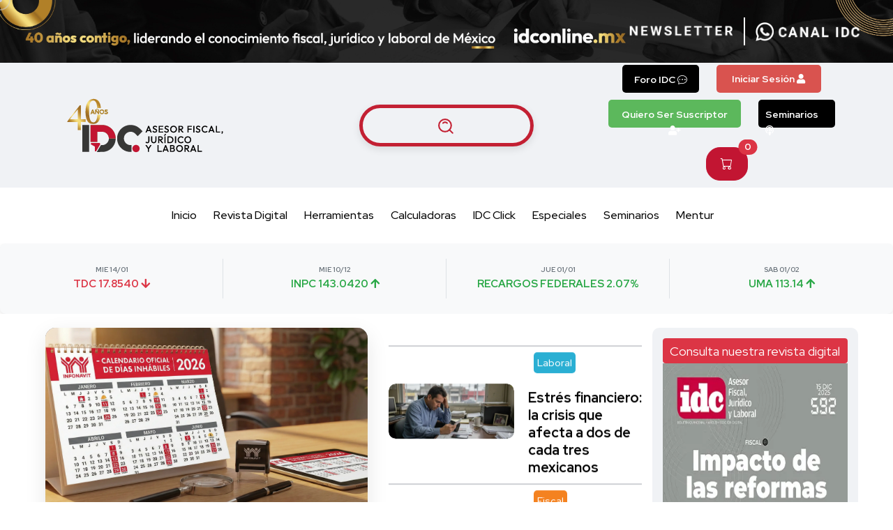

--- FILE ---
content_type: text/html; charset=UTF-8
request_url: https://idconline.mx/seguridad/la-empresa-consulta/anos-anteriores/2005/imss/imss-puede-revocar-sus-resoluciones
body_size: 37550
content:

<!doctype html>
<html class="no-js" lang="es">

<head>
  <meta charset="utf-8">
  <meta http-equiv="x-ua-compatible" content="ie=edge">
  <!-- <title>IDC</title> -->
  <title>Home Page | IDC</title>
  <script>
    document.domain = "idconline.mx";
  </script>
  <!-- <meta name="robots" content="noindex, follow" /> -->
  <!-- <meta name="robots" content="all" /> -->
  <meta name="robots" content="index, follow">


  <!-- <meta name="description" content="IDC Online"> -->
  <meta name="description" content="Artículos de análisis, indicadores, herramientas y calculadoras útiles para el cumplimiento de obligaciones fiscales, legales, laborales, de seguridad social, y de comercio exterior.">
  <meta name="keywords"
    content="Análisis de obligaciones fiscales, Indicadores fiscales útiles, Herramientas de cumplimiento legal, Calculadoras de obligaciones fiscales, Cumplimiento de obligaciones fiscales, Obligaciones legales y laborales, Seguridad social y obligaciones laborales, Herramientas de comercio exterior, Indicadores de comercio exterior, Análisis de seguridad social, Calculadoras de seguridad social">
  <link rel="canonical" href="https://idconline.mx/seguridad/la-empresa-consulta/anos-anteriores/2005/imss/imss-puede-revocar-sus-resoluciones">

  <!-- Metatags de Open Graph -->
  <!-- <meta property="og:type" content="website"> -->
  <meta property="og:type" content="article">
  <meta property="og:title" content="Home Page">
  <meta property="og:description" content="Artículos de análisis, indicadores, herramientas y calculadoras útiles para el cumplimiento de obligaciones fiscales, legales, laborales, de seguridad social, y de comercio exterior.">
  <meta property="og:image" content="https://idconline.mx/assets/images/thumbnail.png">
  <meta property="og:url" content="https://idconline.mx/seguridad/la-empresa-consulta/anos-anteriores/2005/imss/imss-puede-revocar-sus-resoluciones">

  <!-- Twitter Cards -->
  <meta name="twitter:card" content="summary_large_image">
  <meta name="twitter:title" content="Home Page">
  <meta name="twitter:description" content="Artículos de análisis, indicadores, herramientas y calculadoras útiles para el cumplimiento de obligaciones fiscales, legales, laborales, de seguridad social, y de comercio exterior.">
  <meta name="twitter:image" content="https://idconline.mx/assets/images/thumbnail.png"">

  <!-- Another Cards -->
  <meta property="og:site_name" content="idconline">
  <meta property="og:locale" content="es_MX">
  <meta name="viewport" content="width=device-width, initial-scale=1.0, shrink-to-fit=no">
  <base href="https://idconline.mx/" />
  <!-- Favicon -->
  <link rel="shortcut icon" type="image/x-icon" href="assets/images/favicon.idc.png">
  <link rel="preconnect" href="https://cdn.jsdelivr.net">
  <link rel="preconnect" href="https://cdnjs.cloudflare.com">
  <link rel="dns-prefetch" href="//www.googletagmanager.com">
  <link rel="dns-prefetch" href="//securepubads.g.doubleclick.net">
  <link rel="preconnect" href="https://cms.idconline.mx" crossorigin>

    <link rel="preload" 
        href="https://cms.idconline.mx/store/uploads/article_banners/QbHqvJsBgiJH0lBcbr6S/IMG_6f4cfb8b93d62bb9098d3d0c9015ff46_original.webp" 
        as="image" 
        fetchpriority="high">
  
  <!-- CSS Crítico - Carga inmediata -->
  <link rel="stylesheet" href="assets/css/vendor/bootstrap.min.css">
  <link rel="stylesheet" href="assets/css/style.min.css">  

  <!-- CSS No crítico - Carga diferida -->
  <link rel="preload" href="https://cdn.jsdelivr.net/npm/bootstrap-icons@1.11.3/font/bootstrap-icons.min.css" as="style" onload="this.onload=null;this.rel='stylesheet'">
  <link rel="preload" href="assets/css/vendor/font-awesome.css" as="style" onload="this.onload=null;this.rel='stylesheet'">
  <!-- <link rel="preload" href="https://cdnjs.cloudflare.com/ajax/libs/font-awesome/6.4.0/css/all.min.css" as="style" onload="this.onload=null;this.rel='stylesheet'"> -->
  <link rel="preload" href="assets/css/vendor/slick.css" as="style" onload="this.onload=null;this.rel='stylesheet'">
  <link rel="preload" href="assets/css/vendor/slick-theme.css" as="style" onload="this.onload=null;this.rel='stylesheet'">
  <link rel="preload" href="assets/css/vendor/base.css" as="style" onload="this.onload=null;this.rel='stylesheet'">
  <link rel="preload" href="assets/css/extra.css" as="style" onload="this.onload=null;this.rel='stylesheet'">
  <link rel="preload" href="https://cdn.jsdelivr.net/npm/swiper@11/swiper-bundle.min.css" as="style" onload="this.onload=null;this.rel='stylesheet'">
  <link rel="preload" href="https://cdnjs.cloudflare.com/ajax/libs/toastify-js/1.6.1/toastify.css" as="style" onload="this.onload=null;this.rel='stylesheet'">

    <!-- Fallback para navegadores que no soporten preload -->
  <noscript>
    <link rel="stylesheet" href="https://cdn.jsdelivr.net/npm/bootstrap-icons@1.11.3/font/bootstrap-icons.min.css">
    <link rel="stylesheet" href="assets/css/vendor/font-awesome.css">
    <link rel="stylesheet" href="https://cdnjs.cloudflare.com/ajax/libs/font-awesome/6.4.0/css/all.min.css">
    <link rel="stylesheet" href="assets/css/vendor/slick.css">
    <link rel="stylesheet" href="assets/css/vendor/slick-theme.css">
    <link rel="stylesheet" href="assets/css/vendor/base.css">
    <link rel="stylesheet" href="assets/css/extra.css">
    <link rel="stylesheet" href="https://cdn.jsdelivr.net/npm/swiper@11/swiper-bundle.min.css">
    <link rel="stylesheet" href="https://cdnjs.cloudflare.com/ajax/libs/toastify-js/1.6.1/toastify.css">
  </noscript>
  <!-- Marfeel -->
  <script defer type="text/javascript">
    ! function() {
      "use strict";

      function e(e) {
        var t = !(arguments.length > 1 && void 0 !== arguments[1]) || arguments[1],
          c = document.createElement("script");
        c.src = e, t ? c.type = "module" : (c.async = !0, c.type = "text/javascript", c.setAttribute("nomodule", ""));
        var n = document.getElementsByTagName("script")[0];
        n.parentNode.insertBefore(c, n)
      }! function(t, c) {
        ! function(t, c, n) {
          var a, o, r;
          n.accountId = c, null !== (a = t.marfeel) && void 0 !== a || (t.marfeel = {}), null !== (o = (r = t.marfeel).cmd) && void 0 !== o || (r.cmd = []), t.marfeel.config = n;
          var i = "https://sdk.mrf.io/statics";
          e("".concat(i, "/marfeel-sdk.js?id=").concat(c), !0), e("".concat(i, "/marfeel-sdk.es5.js?id=").concat(c), !1)
        }(t, c, arguments.length > 2 && void 0 !== arguments[2] ? arguments[2] : {})
      }(window, 6131, {} /* Config */ )
    }();
  </script>
  <!-- AMP -->
  <script async custom-element="amp-analytics" src="https://cdn.ampproject.org/v0/amp-analytics-0.1.js"></script>
  <!-- Taboola -->
  <script defer type="text/javascript">
    window._taboola = window._taboola || [];
    _taboola.push({
      article: 'auto'
    });
    ! function(e, f, u, i) {
      if (!document.getElementById(i)) {
        e.async = 1;
        e.src = u;
        e.id = i;
        f.parentNode.insertBefore(e, f);
      }
    }(document.createElement('script'),
      document.getElementsByTagName('script')[0],
      '//cdn.taboola.com/libtrc/ginmedia-idc/loader.js',
      'tb_loader_script');
    if (window.performance && typeof window.performance.mark == 'function') {
      window.performance.mark('tbl_ic');
    }
  </script>

  <!-- <link rel="stylesheet" href="assets/css/carrusel.css">
  <link rel="stylesheet" href="assets/css/carrusel-lvstreaming.css"> -->


  <!-- Scripts Diferidos para Evitar Bloqueos -->
  <script defer src="https://cdn.jsdelivr.net/npm/swiper@11/swiper-bundle.min.js"></script>
  <!--   <script defer src="https://cdn.jsdelivr.net/npm/bootstrap@5.3.0/dist/js/bootstrap.bundle.min.js"></script>
  <script defer src="https://cdn.jsdelivr.net/npm/sweetalert2@11"></script>
  <script defer src="https://cdn.jsdelivr.net/npm/toastify-js"></script>
  <script defer src="https://cdnjs.cloudflare.com/ajax/libs/popper.js/1.14.3/umd/popper.min.js"></script> -->
  <script defer src="https://platform-api.sharethis.com/js/sharethis.js#property=642c58da3337a000130c3569&product=inline-share-buttons"></script>
  
  
  
  <style>
    img {
      image-rendering: auto !important;
    }

    iframe {
      width: 100% !important;
    }

    iframe[src*="youtube.com"] {
      /* width: 100% !important; */
      /* Hace que el iframe ocupe el 100% del ancho del contenedor */
      height: 600px !important;
      /* Ajusta la altura automáticamente para mantener la relación de aspecto */
      border: 0 !important;
      /* Elimina el borde del iframe */
    }

    .iframe {
      height: 600px;
    }

    /* Opcional: para mantener una relación de aspecto 16:9 */
    .embed-container {
      position: relative;
      padding-bottom: 56.25%;
      /* 16:9 aspect ratio */
      height: 0;
      overflow: hidden;
      max-width: 100%;
      /* Hace que el contenedor ocupe el 100% del ancho del elemento padre */
    }

    .embed-container iframe {
      position: absolute;
      top: 0;
      left: 0;
      width: 100%;
      height: 100%;
    }

    .data-display {
          background-color: #f8f9fa;
          padding: 15px;
          border-radius: 8px;
          box-shadow: 0 2px 5px rgba(0, 0, 0, 0.1);
        }

        .data-item {
          text-align: center;
          padding: 15px;
          position: relative;
        }

        .data-item .date {
          font-weight: bold;
          font-size: 10px;
          color: #6c757d;
        }

        .data-item .value {
          font-size: 15px;
          font-weight: bold;
        }

        .data-item .up {
          color: #28a745;
        }

        .data-item .down {
          color: #dc3545;
        }

        .separator {
          position: absolute;
          top: 10%;
          right: 0;
          width: 1px;
          height: 80%;
          background-color: #dee2e6;
        }

        /* Estilos de los botones */
        .login-button {
          background-color: #d9534f;
          color: white;
          border: none;
          padding: 10px 10px;
          font-size: 14px;
          font-weight: bold;
          cursor: pointer;
          display: inline-block;
          border-radius: 5px;
          text-decoration: none;
          width: 150px;
          height: 40px;
        }

        .login-button:hover {
          background-color: #c9302c;
          color: white !important;
        }

        .suscribe-button {
          background-color: #5cb85c;
          color: white;
          border: none;
          padding: 10px 10px;
          font-size: 14px;
          font-weight: bold;
          cursor: pointer;
          display: inline-block;
          border-radius: 5px;
          text-decoration: none;
          width: 190px;
          height: 40px;
        }

        .suscribe-button:hover {
          background-color: #4cae4c;
          color: white !important;
        }

        .seminars-button {
          background-color: #000;
          color: white;
          border: none;
          padding: 10px 10px;
          font-size: 14px;
          font-weight: bold;
          cursor: pointer;
          display: inline-block;
          border-radius: 5px;
          text-decoration: none;
          width: 110px;
          height: 40px;
        }

        .seminars-button:hover {
          background-color: #0c0c0c;
          color: white !important;
        }

        /* Flexbox para alineación y ajuste responsivo */
        .header-top-bar {
          display: flex;
          justify-content: center;
          flex-wrap: wrap;
          align-items: center;
        }

        .metabar-block {
          display: flex;
          flex-wrap: wrap;
          justify-content: center;
          align-items: center;
        }

        /* Ajuste responsivo */
        @media (max-width: 576px) {
          .metabar-block {
            flex-direction: row;
          }

          .metabar-block li {
            margin-bottom: 15px;
          }

          .mr-2 {
            margin-right: 0 !important;
            margin-bottom: 15px;
          }
        }

        .btn-group .btn {
          transition: background-color 0.3s ease, color 0.3s ease;
          white-space: nowrap;
        }

        .btn-group .btn:hover {
          background-color: darkred;
          color: white;
        }

        .dropdown-menu {
          background-color: #f8f9fa;
          border: 1px solid #f8f9fa;
          opacity: 0;
          visibility: hidden;
          transform: translateY(-10px);
          transition: opacity 0.3s ease, transform 0.3s ease, visibility 0.3s ease;
        }

        .dropdown-menu.show {
          opacity: 1;
          visibility: visible;
          transform: translateY(0);
        }

        .dropdown-item {
          color: #000;
        }

        .dropdown-item:hover {
          background-color: #f8f9fa;
          color: #000;
        }

        .dropdown-toggle::after {
          display: none;
        }

        .avatar-wrapper {
          position: relative;
          display: inline-block;
        }

        .status-dot {
          position: absolute;
          right: 0;
          bottom: 0;
          width: 12px;
          height: 12px;
          background-color: green;
          border-radius: 50%;
          border: 2px solid white;
          z-index: 2;
        }



        .hamburger-menu button {
          font-size: 1.5rem;
        }

        .logo img {
          margin: 10px !important;
        }

        @media (max-width: 768px) {
          .search-button-toggle {
            border: 0 !important;
            border-radius: 44px !important;
            width: 30px;
            height: 30px !important;
            font-size: 1.2rem !important;
            /* padding: 0 20px !important; */
            border: 2px solid #c32033 !important;
            box-shadow: 0 4px 12px rgba(0, 0, 0, 0.1) !important;
            transition: all 0.3s ease-in-out !important;
            color: #c32033 !important;
            background-color: #f0f2f5 !important;
            /* margin-top: 20px !important; */
          }
        }

        .mainmenu-nav {
          display: flex;
          justify-content: center;
        }

        .mainmenu {

          justify-content: center;
          list-style: none;
          padding: 0;
          margin: 0;
        }

        .mainmenu li {
          margin: 0 10px;
        }

        .list-unstyled li {
          margin-bottom: 10px;
          font-size: 18px;
        }
  </style>
  <!-- Codigo para anuncios de Google Tag Ads -->
      <!-- Google Ads carga DIFERIDA (no bloquea renderizado) -->
  <script>
  // Cargar Google Ads solo después del contenido principal
  function loadGoogleAds() {
    // Google Ads Scripts diferidos
    const adsScript = document.createElement('script');
    adsScript.src = 'https://pagead2.googlesyndication.com/pagead/js/adsbygoogle.js?client=ca-pub-1305656740564497';
    adsScript.async = true;
    adsScript.crossOrigin = 'anonymous';
    document.head.appendChild(adsScript);

    const gptScript = document.createElement('script');
    gptScript.src = 'https://securepubads.g.doubleclick.net/tag/js/gpt.js';
    gptScript.crossOrigin = 'anonymous';
    document.head.appendChild(gptScript);

    // Esperar a que los scripts se carguen antes de configurar
    gptScript.onload = function() {
      // TODA la configuración de Google Ads va aquí
      window.googletag = window.googletag || { cmd: [] };
      
      googletag.cmd.push(function() {
        // IDC_Leader_1_960x90 (Desktop only)
        googletag.defineSlot(
            '/22871133196/IDC_Leader_1_960x90',
            [
              [728, 90],
              [970, 90],
              [970, 250]
            ],
            'div-gpt-ad-22880070603-0'
          )
          .defineSizeMapping(
            googletag.sizeMapping()
            .addSize([1024, 0], [
              [970, 250],
              [970, 90]
            ])
            .addSize([768, 0], [
              [728, 90]
            ])
            .build()
          )
          .addService(googletag.pubads());

        // IDC_Leader_2_970x90 (Desktop + Mobile)
        googletag.defineSlot(
            '/22871133196/IDC_Leader_2_970x90',
            [
              [970, 250],
              [970, 90],
              [728, 90],
              [320, 100],
              [320, 50]
            ],
            'div-gpt-ad-22882071728-0'
          )
          .defineSizeMapping(
            googletag.sizeMapping()
            .addSize([1024, 0], [
              [970, 250],
              [970, 90]
            ])
            .addSize([768, 0], [
              [728, 90]
            ])
            .addSize([480, 0], [
              [320, 100]
            ])
            .addSize([0, 0], [
              [320, 50]
            ])
            .build()
          )
          .addService(googletag.pubads());

        // IDC_Bottom_1_728x90
        googletag.defineSlot(
            '/22871133196/IDC_Bottom_1_728x90',
            [
              [970, 90],
              [728, 90],
              [320, 100],
              [320, 50]
            ],
            'div-gpt-ad-23327358042-0'
          )
          .defineSizeMapping(
            googletag.sizeMapping()
            .addSize([1024, 0], [
              [970, 90]
            ])
            .addSize([768, 0], [
              [728, 90]
            ])
            .addSize([480, 0], [
              [320, 100]
            ])
            .addSize([0, 0], [
              [320, 50]
            ])
            .build()
          )
          .addService(googletag.pubads());

        // Sidebars - Fixed 300x250 only
        [
          ['div-gpt-ad-22880100280-0', '/22871133196/IDC_Box1_300x250'],
          ['div-gpt-ad-22880353219-0', '/22871133196/IDC_Box2_300x250'],
          ['div-gpt-ad-1743699124842-0', '/17722007/gm_sidebar_pos3']
        ].forEach(([id, path]) => {
          googletag.defineSlot(
              path,
              [300, 250],
              id
            )
            .defineSizeMapping(
              googletag.sizeMapping()
              .addSize([1024, 0], [
                [300, 250]
              ])
              .addSize([768, 0], [
                [300, 250]
              ])
              .addSize([0, 0], [
                [300, 250]
              ])
              .build()
            )
            .addService(googletag.pubads());
        });

        // IDC_Mobile_1_320x100
        googletag.defineSlot(
            '/22871133196/IDC_Mobile_1_320x100',
            [
              [320, 100],
              [320, 50],
              [300, 100],
              [300, 50]
            ],
            'div-gpt-ad-23328468476-0'
          )
          .defineSizeMapping(
            googletag.sizeMapping()
            .addSize([768, 0], [
              [320, 100],
              [300, 100]
            ])
            .addSize([0, 0], [
              [320, 50],
              [300, 50]
            ])
            .build()
          )
          .addService(googletag.pubads());

        // gm_body_pos1
        googletag.defineSlot(
            '/17722007/gm_body_pos1',
            [
              [336, 280],
              [336, 180],
              [300, 250],
              [320, 100]
            ],
            'div-gpt-ad-1743699313473-0'
          )
          .addService(googletag.pubads());

        // gm_body_pos2
        googletag.defineSlot(
            '/17722007/gm_body_pos2',
            [
              [336, 280],
              [336, 180],
              [300, 600]
            ],
            'div-gpt-ad-1743699388431-0'
          )
          .addService(googletag.pubads());

        // Configuración de targeting
                  googletag.pubads().setTargeting('sitio', 'IDC Online');
          googletag.pubads().setTargeting('template', 'home');
          googletag.pubads().setTargeting('categoria', 'home');
          googletag.pubads().setTargeting('pintaranuncios', 'true');
          console.log('Google Ads targeting set for home page');
        
        // Habilitar servicios
        googletag.pubads().enableSingleRequest();
        googletag.enableServices();

        // Renderizar todos los slots después de la configuración
        setTimeout(() => {
          [
            'div-gpt-ad-22880070603-0',
            'div-gpt-ad-22882071728-0',
            'div-gpt-ad-23327358042-0',
            'div-gpt-ad-22880100280-0',
            'div-gpt-ad-22880353219-0',
            'div-gpt-ad-1743699124842-0',
            'div-gpt-ad-23328468476-0',
            'div-gpt-ad-1743699313473-0',
            'div-gpt-ad-1743699388431-0'
          ].forEach(id => {
            const element = document.getElementById(id);
            if (element) {
              googletag.display(id);
              console.log('Displaying ad slot:', id);
            }
          });
        }, 500); // Pequeño delay para asegurar que todo esté listo

        console.log('Google Ads scripts loaded and configured');
      });
    };
  }

  // Cargar ads después del contenido principal
  if (document.readyState === 'loading') {
    document.addEventListener('DOMContentLoaded', () => {
      setTimeout(loadGoogleAds, 1000); // Esperar 1s después del DOM
    });
  } else {
    setTimeout(loadGoogleAds, 1000);
  }
  </script>

  <!-- Placeholders para anuncios mientras cargan -->
  <style>
  .ad-slot {
    background: #f5f5f5;
    border: 1px dashed #ddd;
    display: flex;
    align-items: center;
    justify-content: center;
    color: #999;
    font-size: 12px;
    min-height: 90px;
    margin: 10px auto;
    position: relative;
    transition: all 0.3s ease;
  }

  .ad-slot::before {
    content: 'Cargando publicidad...';
    position: absolute;
    z-index: 1;
  }

  /* Animación de carga */
  .ad-slot::after {
    content: '';
    position: absolute;
    top: 0;
    left: 0;
    right: 0;
    bottom: 0;
    background: linear-gradient(90deg, transparent 0%, rgba(255,255,255,0.4) 50%, transparent 100%);
    animation: shimmer 2s infinite;
    z-index: 2;
  }

  @keyframes shimmer {
    0% { transform: translateX(-100%); }
    100% { transform: translateX(100%); }
  }

  /* Estilos específicos por tipo de slot */
  .banner-slot { 
    min-height: 90px; 
    max-width: 970px; 
    width: 100%;
  }
  
  .sidebar-slot { 
    min-height: 250px; 
    width: 300px; 
    margin: 15px auto;
  }
  
  .mobile-slot { 
    min-height: 50px; 
    max-width: 320px; 
  }
  
  .body-slot { 
    min-height: 180px; 
    max-width: 336px; 
    margin: 15px auto;
  }

  /* Responsive adjustments */
  @media (max-width: 1024px) {
    .banner-slot { max-width: 728px; }
  }

  @media (max-width: 768px) {
    .banner-slot { 
      max-width: 320px; 
      min-height: 50px; 
    }
    .sidebar-slot { 
      width: 100%; 
      max-width: 300px; 
    }
  }

  /* Ocultar placeholder cuando el anuncio se carga */
  .ad-slot:has(> div) {
    border: none;
    background: transparent;
  }

  .ad-slot:has(> div)::before,
  .ad-slot:has(> div)::after {
    display: none;
  }

  .ad-slot > div {
    width: 100%;
  }

  /* IFRAMES ARTICULOS */
  /* LAZY LOADING IFRAMES - Sistema simplificado */
.lazy-iframe {
    background: #f8f9fa;
    border: 2px dashed #dee2e6;
    border-radius: 8px;
    display: flex;
    align-items: center;
    justify-content: center;
    color: #6c757d;
    font-size: 14px;
    font-weight: 500;
    margin: 15px auto;
    position: relative;
    min-height: 200px;
    transition: all 0.3s ease;
}

/* Animación de carga */
.lazy-iframe::before {
    content: 'Cargando contenido...';
    text-align: center;
    padding: 20px;
}

.lazy-iframe::after {
    content: '';
    position: absolute;
    top: 0;
    left: 0;
    right: 0;
    bottom: 0;
    background: linear-gradient(90deg, transparent 0%, rgba(255,255,255,0.6) 50%, transparent 100%);
    animation: shimmer 2s infinite;
    border-radius: 6px;
}

@keyframes shimmer {
    0% { transform: translateX(-100%); }
    100% { transform: translateX(100%); }
}

/* Estilos por tipo de contenido */
.youtube-placeholder {
    background: linear-gradient(135deg, #ff0000 0%, #cc0000 100%);
    color: white;
    border-color: #ff4444;
    min-height: 315px;
    max-width: 560px;
}

.youtube-placeholder::before {
    content: '▶ Cargando video de YouTube...';
}

.tiktok-placeholder {
    background: linear-gradient(135deg, #ff0050 0%, #000000 100%);
    color: white;
    border-color: #ff4477;
    min-height: 400px;
    max-width: 325px;
}

.tiktok-placeholder::before {
    content: '♪ Cargando video de TikTok...';
}

.spotify-placeholder {
    background: linear-gradient(135deg, #1db954 0%, #1ed760 100%);
    color: white;
    border-color: #1ed760;
    min-height: 232px;
    max-width: 400px;
}

.spotify-placeholder::before {
    content: '♫ Cargando contenido de Spotify...';
}

.vimeo-placeholder {
    background: linear-gradient(135deg, #1ab7ea 0%, #1e88e5 100%);
    color: white;
    border-color: #1ab7ea;
    min-height: 315px;
    max-width: 560px;
}

.vimeo-placeholder::before {
    content: '▶ Cargando video de Vimeo...';
}

.twitter-placeholder {
    background: linear-gradient(135deg, #1da1f2 0%, #0d8bd9 100%);
    color: white;
    border-color: #1da1f2;
    min-height: 250px;
    max-width: 550px;
}

.twitter-placeholder::before {
    content: '🐦 Cargando tweet...';
}

.instagram-placeholder {
    background: linear-gradient(135deg, #e4405f 0%, #c13584 50%, #833ab4 100%);
    color: white;
    border-color: #e4405f;
    min-height: 300px;
    max-width: 400px;
}

.instagram-placeholder::before {
    content: '📷 Cargando post de Instagram...';
}

.generic-placeholder {
    background: #f8f9fa;
    color: #6c757d;
    border-color: #dee2e6;
}

.generic-placeholder::before {
    content: '📄 Cargando contenido...';
}

/* Estado cargado - ocultar placeholder */
.lazy-iframe.loaded {
    background: transparent;
    border: none;
    padding: 0;
}

.lazy-iframe.loaded::before,
.lazy-iframe.loaded::after {
    display: none;
}

.lazy-iframe iframe {
    width: 100%;
    height: 100%;
    border: none;
    border-radius: 8px;
    box-shadow: 0 4px 15px rgba(0,0,0,0.1);
}

/* Responsive */
@media (max-width: 768px) {
    .youtube-placeholder,
    .vimeo-placeholder {
        max-width: 100%;
        min-height: 200px;
    }
    
    .tiktok-placeholder {
        max-width: 100%;
        min-height: 300px;
    }
    
    .spotify-placeholder {
        max-width: 100%;
        min-height: 180px;
    }
    
    .twitter-placeholder {
        max-width: 100%;
        min-height: 200px;
    }
    
    .instagram-placeholder {
        max-width: 100%;
        min-height: 250px;
    }
    
    .lazy-iframe {
        margin: 10px auto;
        font-size: 13px;
    }
}

/* Optimización para performance */
.lazy-iframe {
    contain: layout style paint;
}
  </style>

  <!-- ALTERNATIVA: Si siguen sin aparecer, usar IntersectionObserver -->
  <script>
  // Observer para cargar anuncios cuando sean visibles
  function setupAdObserver() {
    const adSlots = document.querySelectorAll('[id^="div-gpt-ad-"]');
    
    const observer = new IntersectionObserver((entries) => {
      entries.forEach(entry => {
        if (entry.isIntersecting && !entry.target.hasAttribute('data-ad-loaded')) {
          const slotId = entry.target.id;
          console.log('Loading ad for visible slot:', slotId);
          
          // Marcar como cargado para evitar duplicados
          entry.target.setAttribute('data-ad-loaded', 'true');
          
          // Renderizar el anuncio
          if (window.googletag && window.googletag.display) {
            googletag.display(slotId);
          }
          
          observer.unobserve(entry.target);
        }
      });
    }, {
      rootMargin: '100px' // Cargar antes de que sea visible
    });

    adSlots.forEach(slot => observer.observe(slot));
  }

  // Configurar observer después de cargar Google Ads
  document.addEventListener('DOMContentLoaded', () => {
    setTimeout(() => {
      if (window.googletag) {
        setupAdObserver();
      }
    }, 2000); // Esperar a que Google Ads esté listo
  });
  </script>
  </head>

<body>
  <script async src="https://www.googletagmanager.com/gtag/js?id=GTM-W3PTKB9"></script>
  <script>
    window.dataLayer = window.dataLayer || [];

    function gtag() {
      dataLayer.push(arguments);
    }
    gtag('js', new Date());

    gtag('config', 'GTM-W3PTKB9');
  </script>
  <script>
    (function(w, d, s, l, i) {
      w[l] = w[l] || [];
      w[l].push({
        'gtm.start': new Date().getTime(),
        event: 'gtm.js'
      });
      var f = d.getElementsByTagName(s)[0],
        j = d.createElement(s),
        dl = l != 'dataLayer' ? '&l=' + l : '';
      j.async = true;
      j.src =
        '//www.googletagmanager.com/gtm.js?id=' + i + dl;
      f.parentNode.insertBefore(j, f);
    })(window, document, 'script', 'dataLayer', 'GTM-W3PTKB9');
  </script>
  <div class="main-wrapper">
    <div class="mouse-cursor cursor-outer"></div>
    <div class="mouse-cursor cursor-inner"></div>
    
      <!-- Banner principal IDC -->
<div class="row m-0 position-relative banner-container">
    <!-- Imagen de fondo del banner -->
    <div class="col-lg-12 p-0">
        <img class="w-100 banner-image" src="assets/images/banner-header.webp" alt="Banner Images" width="250" height="25">
    </div>

    <!-- Contenedor de botones -->
    <div class="position-absolute d-flex justify-content-end align-items-center button-container">

        <!-- Botón newsletter -->
        <div data-bs-toggle="modal" data-bs-target="#newsletterModal" class="button-newsletter">
        </div>

        <!-- Línea vertical blanca -->
        <div class="vertical-line"></div>

        <!-- Botón canal -->
        <a href="https://www.whatsapp.com/channel/0029VaKphpS2P59eUsU88o0Y" target="_blank" class="button-canal" aria-label="Canal de WhatsApp">
        </a>
    </div>
</div>

<style>
    /* Estilos generales */
    .banner-container {
        position: relative;
    }

    .banner-image {
        width: 100%;
    }

    .button-container {
        top: 50%;
        right: 0;
        transform: translateY(-50%);
    }

    .button-newsletter {
        background: url('assets/images/newsletter.webp') no-repeat center center;
        background-size: contain;
        width: 150px;
        height: 50px;
        cursor: pointer;
        margin-right: 15px;
    }

    .vertical-line {
        width: 2px;
        height: 40px;
        background-color: white;
        margin-right: 15px;
    }

    .button-canal {
        background: url('assets/images/canal.webp') no-repeat center center;
        background-size: contain;
        width: 150px;
        height: 50px;
        cursor: pointer;
        margin-right: 40px;
    }

    /* Estilos para tablets y móviles */
    @media (max-width: 991px) {
        .banner-image {
            content: url('assets/images/banner-header-dos.png');

        }

        .button-container {
            padding: 20px;
        }

    }
</style>


<!-- Modal de Newsletter -->
<div class="modal fade" id="newsletterModal" tabindex="-1" aria-labelledby="newsletterModalLabel"
    aria-hidden="true">
    <div class="modal-dialog"
        style="position: absolute !important; top: 50% !important; left: 50% !important; transform: translate(-50%, -50%) !important;">
        <div class="modal-content">
            <div class="modal-header bg-white">
                <h5 class="modal-title" id="newsletterModalLabel">Suscríbete a nuestro Newsletter</h5>
                <button type="button" class="btn-close" data-bs-dismiss="modal" aria-label="Close"></button>
            </div>
            <div class="modal-body">
                <form id="newsletterForm">
                    <div class="mb-3">
                        <label for="newsletterEmail" class="form-label">Correo electrónico</label>
                        <input type="email" class="form-control" id="newsletterEmail" placeholder="Ingresa tu correo" name="email">
                    </div>
                    <button type="submit" class="btn btn-primary" style="font-size: 15px !important;">Suscribirse</button>
                </form>
            </div>
        </div>
    </div>
</div>


      <!--TODO: Header -->
      <header class="header axil-header header-style-6  header-light header-sticky ">
        <div class="header-top">
          <div class="row align-items-center">
            <!-- Logo -->
            <div class="col-lg-4 col-md-6 col-sm-6 col-6">
              <div class="logo">
                <a href="#">
                  <img class="dark-logo" src="assets/images/IDC_dark.png" alt="IDC Logo">
                  <img class="light-logo" src="assets/images/IDC_white.png" alt="IDC Logo">
                </a>
              </div>
            </div>

            <!-- Botones y Menú -->
            <div class="col-lg-4 col-md-6 col-sm-6 col-6 text-right d-block">
              <div class="header-buttons d-flex align-items-center justify-content-center">
                <!-- Botón de búsqueda -->
                <button type="submit" class="search-button-toggle" data-bs-toggle="modal" data-bs-target="#searchModal"
                  aria-label="Buscar artículos"><svg xmlns="http://www.w3.org/2000/svg" width="1em" height="1em"
                    viewBox="0 0 48 48">
                    <g fill="none" stroke="#c32033" stroke-linejoin="round" stroke-width="4">
                      <path d="M21 38c9.389 0 17-7.611 17-17S30.389 4 21 4S4 11.611 4 21s7.611 17 17 17Z" />
                      <path stroke-linecap="round"
                        d="M26.657 14.343A7.975 7.975 0 0 0 21 12a7.975 7.975 0 0 0-5.657 2.343m17.879 18.879l8.485 8.485" />
                    </g>
                  </svg></button>


                <!-- Menú hamburguesa -->
                <div class="hamburger-menu d-lg-none">
                  <button class="btn btn-outline-secondary" aria-label="Abrir menú">
                    <i class="fal fa-bars"></i>
                  </button>
                </div>
              </div>
            </div>

            <!-- Sección de escritorio -->
            <div class="col-lg-4 d-md-flex justify-content-lg-end mt-1">
              <div class="header-top-bar d-flex justify-content-end align-items-center">
                <ul class="metabar-block list-unstyled d-flex align-items-center">
                                      <li class="me-4">
                      <a href="?foro-idc" class="seminars-button text-center">
                        Foro IDC <i class="bi bi-chat-dots" aria-hidden="true"></i>
                      </a>
                    </li>
                                    <!-- TODO: Botones de Login y suscripción -->
                                      <li class="me-4">
                      <button class="login-button" data-bs-toggle="modal" data-bs-target="#loginRegisterModal">
                        Iniciar Sesión <i class="fas fa-user"></i>
                      </button>
                    </li>
                                                        <li class="me-4">
                      <a href="suscribete" class="suscribe-button text-center">
                        Quiero Ser Suscriptor <i class="fas fa-user-plus"></i>
                      </a>
                    </li>
                                    <li class="me-4">
                    <a href="seminarios" class="seminars-button">
                      Seminarios <i class="fa fa-podcast" aria-hidden="true"></i>
                    </a>
                  </li>
                                      <li>
                      <div class="dropdown-center cart-dropdown">
                        <a class="btn btn-primary fs-3" href="?v=payment.cart">
                          <i class="bi bi-cart position-static"></i>
                          <span class="position-absolute top-0 start-100 translate-middle badge rounded-pill bg-danger" id="cartQuantityProducts">
                            0                            <span class="visually-hidden">productos en el carrito</span>
                          </span>
                        </a>
                      </div>
                    </li>
                                  </ul>
              </div>
            </div>
          </div>

        </div>

        <div class="header-bottom">
          <div class="row justify-content-center align-items-center">
            <div class="col-xl-9 col-12">
              <div class="mainmenu-wrapper d-none d-lg-block">
                <nav class="mainmenu-nav">
                  <!-- Start Mainmanu Nav -->
                  <ul class="mainmenu">
                    <li><a href="./">Inicio</a></li>
                    <li><a href="revista-digital">Revista Digital</a></li>
                    <li><a href="herramientas">Herramientas</a></li>
                    <li><a href="calculadoras">Calculadoras</a></li>
                    <li><a href="idcclick">IDC Click</a></li>
                    <li><a href="especiales">Especiales</a></li>
                    <li><a href="seminarios">Seminarios</a></li>
                    <li><a href="https://www.promocionesidconline.mx/mentur-business-consulting">Mentur</a></li>
                  </ul>
                  <!-- End Mainmanu Nav -->
                </nav>
              </div>
            </div>
          </div>
        </div>

      </header>
      <!-- Header -->

      <!-- Start Mobile Menu Area  -->
      <div class="popup-mobilemenu-area">
        <div class="inner">
          <div class="mobile-menu-top">
            <div class="logo">
              <a href="#">
                <img class="dark-logo" src="assets/images/IDC_dark.png" alt="Blogar logo">
                <img class="light-logo" src="assets/images/IDC_white.png" alt="Blogar logo">
              </a>
            </div>
            <div class="mobile-close">
              <div class="icon">
                <i class="fal fa-times"></i>
              </div>
            </div>
          </div>
          <ul class="mainmenu">
            <li><a href="./">Inicio</a></li>

            <li><a href="revista-digital">Revista Digital</a></li>
            <li><a href="herramientas">Herramientas</a></li>
            <li><a href="calculadoras">Calculadoras</a></li>
            <li><a href="idcclick">IDC Click</a></li>
            <li><a href="especiales">Especiales</a></li>
            <li><a href="./?v=seminars.main">Seminarios</a></li>
            <li><a href="https://www.promocionesidconline.mx/mentur-business-consulting">Mentur</a></li>
          </ul>

        </div>
      </div>
      <!-- End Mobile Menu Area  -->

      <!-- datos federales -->
            <!-- datos federales -->
      <div class="data-display">
        <div class="row">
          <div class="col data-item">
            <div class="date">MIE 14/01</div>
            <a href="fiscal-contable/indicadores/tipo-de-cambio">
              <div class="value down">
                TDC 17.8540                <i class="fas fa-arrow-down"></i>
              </div>
            </a>
            <div class="separator"></div>
          </div>

          <div class="col data-item">
            <div class="date">MIE 10/12</div>
            <a href="fiscal-contable/indicadores/inpc-base-2q-julio-2018-100">
              <div class="value up">
                INPC 143.0420                <i class="fas fa-arrow-up"></i>
              </div>
            </a>
            <div class="separator"></div>
          </div>
          <div class="col data-item">
            <div class="date">JUE 01/01</div>
            <a href="fiscal/indicadores-financieros/tasas-de-recargos/recargo-federales">
              <div class="value up">
                RECARGOS FEDERALES 2.07%
              </div>
            </a>
            <div class="separator"></div>
          </div>
          <div class="col data-item">
            <div class="date">SAB 01/02</div>
            <a href="fiscal-contable/2018/07/13/unidad-de-medida-y-actualizacion">
              <div class="value up">
                UMA 113.14                <i class="fas fa-arrow-up"></i>
              </div>
            </a>
          </div>
        </div>
      </div>
    <!-- Start Articles and Magazine  -->
<div class="d-none testing">string(1) "1"
</div>
<div class="axil-post-list- post-listview-visible-color axil-section-gap bg-color-white">
  <div class="container">
    <div class="row">
      <!-- <div class="col-lg-8 col-xl-8"></div> -->
      <div class="col-xl-5 col-lg-5 col-md-12 col-12">

        <!-- Start Post Grid  -->
        <div class="featured-post-card">
          <!-- Imagen -->
          <div class="featured-image-container">
                          <picture><source type="image/webp" srcset="https://cms.idconline.mx/store/uploads/article_banners/QbHqvJsBgiJH0lBcbr6S/IMG_6f4cfb8b93d62bb9098d3d0c9015ff46_small.webp 200w, https://cms.idconline.mx/store/uploads/article_banners/QbHqvJsBgiJH0lBcbr6S/IMG_6f4cfb8b93d62bb9098d3d0c9015ff46_mobile.webp 480w, https://cms.idconline.mx/store/uploads/article_banners/QbHqvJsBgiJH0lBcbr6S/IMG_6f4cfb8b93d62bb9098d3d0c9015ff46_tablet.webp 768w, https://cms.idconline.mx/store/uploads/article_banners/QbHqvJsBgiJH0lBcbr6S/IMG_6f4cfb8b93d62bb9098d3d0c9015ff46_desktop.webp 1200w, https://cms.idconline.mx/store/uploads/article_banners/QbHqvJsBgiJH0lBcbr6S/IMG_6f4cfb8b93d62bb9098d3d0c9015ff46_large.webp 1920w, https://cms.idconline.mx/store/uploads/article_banners/QbHqvJsBgiJH0lBcbr6S/IMG_6f4cfb8b93d62bb9098d3d0c9015ff46_original.webp 3104w" sizes="100vw" /><source type="image/jpeg" srcset="https://cms.idconline.mx/store/uploads/article_banners/QbHqvJsBgiJH0lBcbr6S/IMG_6f4cfb8b93d62bb9098d3d0c9015ff46_small.jpg 200w, https://cms.idconline.mx/store/uploads/article_banners/QbHqvJsBgiJH0lBcbr6S/IMG_6f4cfb8b93d62bb9098d3d0c9015ff46_mobile.jpg 480w, https://cms.idconline.mx/store/uploads/article_banners/QbHqvJsBgiJH0lBcbr6S/IMG_6f4cfb8b93d62bb9098d3d0c9015ff46_tablet.jpg 768w, https://cms.idconline.mx/store/uploads/article_banners/QbHqvJsBgiJH0lBcbr6S/IMG_6f4cfb8b93d62bb9098d3d0c9015ff46_desktop.jpg 1200w, https://cms.idconline.mx/store/uploads/article_banners/QbHqvJsBgiJH0lBcbr6S/IMG_6f4cfb8b93d62bb9098d3d0c9015ff46_large.jpg 1920w, https://cms.idconline.mx/store/uploads/article_banners/QbHqvJsBgiJH0lBcbr6S/IMG_6f4cfb8b93d62bb9098d3d0c9015ff46_original.jpg 3104w" sizes="100vw" /><img alt="seguridad social" loading="eager" fetchpriority="high" width="3104" height="1376" /></picture>                      </div>

          <!-- Contenido -->
          <div class="featured-content">
            <div class="post-cat">
              <div class="post-cat-list ">
                <a class="hover-flip-item-wrapper" href="seguridad-social/2026/01/14/calendario-infonavit-2026-dias-inhabiles">
                  <span class="tag-fiscal" style="background-color: #864d8a;">
                    <span>Seguridad Social</span>
                  </span>
                </a>
              </div>
            </div>

            <h2 class="featured-title">
              <a href="seguridad-social/2026/01/14/calendario-infonavit-2026-dias-inhabiles">
                Calendario Infonavit 2026: Días Inhábiles              </a>
            </h2>

            <hr class="featured-separator">

                          <div class="featured-meta">
                <div class="author-info">
                  <div class="author-avatar">
                                          <img src="https://cms.idconline.mx/store/uploads/users/IMAGE_cab399ba2b71a533b5c4546bf3765687.webp"
                        alt="Nancy Rodríguez"
                        loading="lazy">
                                      </div>
                  <div class="author-details">
                    <h6 class="author-name">
                      <a href="autor/nancy-rodriguez">
                                                  Nancy Rodríguez                                              </a>
                    </h6>
                    <span class="post-date">
                      2026-01-14 08:30:38 AM                    </span>
                  </div>
                </div>
                <div class="social-links">
                                  </div>
              </div>
                      </div>
        </div>
        <!-- End Post Grid -->
      </div>
      <div class="col-xl-4 col-lg-4 col-md-12 col-12 mt_md--30 mt_sm--30">
        <div class="carrusel-nw-horizontal">
          <div class="carrusel-inner">
                          <div class="content-block post-medium post-medium-border">
                                  <div class="post-thumbnail">
                    <a href="corporativo/2026/01/14/predicciones-sobre-ciberseguridad-2026-ano-que-la-intuicion-humana-es-superada">
                      <picture><source type="image/webp" srcset="https://cms.idconline.mx/store/uploads/article_banners/fLGXuJsBgiJH0lBcRrhT/IMG_0b86b560347351dc5e15a8c8b81c105f_small.webp 200w, https://cms.idconline.mx/store/uploads/article_banners/fLGXuJsBgiJH0lBcRrhT/IMG_0b86b560347351dc5e15a8c8b81c105f_mobile.webp 480w, https://cms.idconline.mx/store/uploads/article_banners/fLGXuJsBgiJH0lBcRrhT/IMG_0b86b560347351dc5e15a8c8b81c105f_tablet.webp 768w, https://cms.idconline.mx/store/uploads/article_banners/fLGXuJsBgiJH0lBcRrhT/IMG_0b86b560347351dc5e15a8c8b81c105f_desktop.webp 1200w, https://cms.idconline.mx/store/uploads/article_banners/fLGXuJsBgiJH0lBcRrhT/IMG_0b86b560347351dc5e15a8c8b81c105f_original.webp 1700w" sizes="100vw" /><source type="image/jpeg" srcset="https://cms.idconline.mx/store/uploads/article_banners/fLGXuJsBgiJH0lBcRrhT/IMG_0b86b560347351dc5e15a8c8b81c105f_small.jpg 200w, https://cms.idconline.mx/store/uploads/article_banners/fLGXuJsBgiJH0lBcRrhT/IMG_0b86b560347351dc5e15a8c8b81c105f_mobile.jpg 480w, https://cms.idconline.mx/store/uploads/article_banners/fLGXuJsBgiJH0lBcRrhT/IMG_0b86b560347351dc5e15a8c8b81c105f_tablet.jpg 768w, https://cms.idconline.mx/store/uploads/article_banners/fLGXuJsBgiJH0lBcRrhT/IMG_0b86b560347351dc5e15a8c8b81c105f_desktop.jpg 1200w, https://cms.idconline.mx/store/uploads/article_banners/fLGXuJsBgiJH0lBcRrhT/IMG_0b86b560347351dc5e15a8c8b81c105f_original.jpg 1700w" sizes="100vw" /><img alt="predicciones sobre ciberseguridad 2026: año que la intuición humana es superada" loading="lazy" width="1700" height="755" /></picture>                    </a>
                  </div>
                  <div class="post-content">
                                      <div class="post-cat">
                      <div
                        class="post-cat-list ">
                        <a class="hover-flip-item-wrapper" href="corporativo/2026/01/14/predicciones-sobre-ciberseguridad-2026-ano-que-la-intuicion-humana-es-superada">
                          <span class="tag-fiscal" style="background-color: #7ab459;">
                            <span data-text="Laboral">Jurídico</span>
                          </span>
                        </a>
                      </div>
                    </div>
                    <h4 class="title" style="font-size: 20px !important;">
                      <a href="corporativo/2026/01/14/predicciones-sobre-ciberseguridad-2026-ano-que-la-intuicion-humana-es-superada">Predicciones sobre ciberseguridad 2026: año que la intuición humana es superada</a>
                    </h4>
                    </div>
                  </div>
                              <div class="content-block post-medium post-medium-border">
                                  <div class="post-thumbnail">
                    <a href="comercio-exterior/2026/01/14/rgce-2026-publican-anexos-4-5-6-10-15">
                      <picture><source type="image/webp" srcset="https://cms.idconline.mx/store/uploads/article_banners/q7H1vZsBgiJH0lBcycJb/IMG_b98f9aa984b8a3af315b4b6e81beb93a_small.webp 200w, https://cms.idconline.mx/store/uploads/article_banners/q7H1vZsBgiJH0lBcycJb/IMG_b98f9aa984b8a3af315b4b6e81beb93a_mobile.webp 480w, https://cms.idconline.mx/store/uploads/article_banners/q7H1vZsBgiJH0lBcycJb/IMG_b98f9aa984b8a3af315b4b6e81beb93a_tablet.webp 768w, https://cms.idconline.mx/store/uploads/article_banners/q7H1vZsBgiJH0lBcycJb/IMG_b98f9aa984b8a3af315b4b6e81beb93a_desktop.webp 1200w, https://cms.idconline.mx/store/uploads/article_banners/q7H1vZsBgiJH0lBcycJb/IMG_b98f9aa984b8a3af315b4b6e81beb93a_large.webp 1920w, https://cms.idconline.mx/store/uploads/article_banners/q7H1vZsBgiJH0lBcycJb/IMG_b98f9aa984b8a3af315b4b6e81beb93a_original.webp 3104w" sizes="100vw" /><source type="image/jpeg" srcset="https://cms.idconline.mx/store/uploads/article_banners/q7H1vZsBgiJH0lBcycJb/IMG_b98f9aa984b8a3af315b4b6e81beb93a_small.jpg 200w, https://cms.idconline.mx/store/uploads/article_banners/q7H1vZsBgiJH0lBcycJb/IMG_b98f9aa984b8a3af315b4b6e81beb93a_mobile.jpg 480w, https://cms.idconline.mx/store/uploads/article_banners/q7H1vZsBgiJH0lBcycJb/IMG_b98f9aa984b8a3af315b4b6e81beb93a_tablet.jpg 768w, https://cms.idconline.mx/store/uploads/article_banners/q7H1vZsBgiJH0lBcycJb/IMG_b98f9aa984b8a3af315b4b6e81beb93a_desktop.jpg 1200w, https://cms.idconline.mx/store/uploads/article_banners/q7H1vZsBgiJH0lBcycJb/IMG_b98f9aa984b8a3af315b4b6e81beb93a_large.jpg 1920w, https://cms.idconline.mx/store/uploads/article_banners/q7H1vZsBgiJH0lBcycJb/IMG_b98f9aa984b8a3af315b4b6e81beb93a_original.jpg 3104w" sizes="100vw" /><img alt="rgce 2026: publican anexos 4, 5, 6, 10, 15..." loading="lazy" width="3104" height="1376" /></picture>                    </a>
                  </div>
                  <div class="post-content">
                                      <div class="post-cat">
                      <div
                        class="post-cat-list ">
                        <a class="hover-flip-item-wrapper" href="comercio-exterior/2026/01/14/rgce-2026-publican-anexos-4-5-6-10-15">
                          <span class="tag-fiscal" style="background-color: #005e98;">
                            <span data-text="Laboral">Comercio Exterior</span>
                          </span>
                        </a>
                      </div>
                    </div>
                    <h4 class="title" style="font-size: 20px !important;">
                      <a href="comercio-exterior/2026/01/14/rgce-2026-publican-anexos-4-5-6-10-15">RGCE 2026: Publican Anexos 4, 5, 6, 10, 15...</a>
                    </h4>
                    </div>
                  </div>
                              <div class="content-block post-medium post-medium-border">
                                  <div class="post-thumbnail">
                    <a href="laboral/2026/01/14/estres-financiero-la-crisis-que-afecta-a-dos-de-cada-tres-mexicanos">
                      <picture><source type="image/webp" srcset="https://cms.idconline.mx/store/uploads/article_banners/nLGXn5sBgiJH0lBcK5vz/IMG_cc2fd8fc7387babc1c05e24bb86b89f4_small.webp 200w, https://cms.idconline.mx/store/uploads/article_banners/nLGXn5sBgiJH0lBcK5vz/IMG_cc2fd8fc7387babc1c05e24bb86b89f4_mobile.webp 480w, https://cms.idconline.mx/store/uploads/article_banners/nLGXn5sBgiJH0lBcK5vz/IMG_cc2fd8fc7387babc1c05e24bb86b89f4_tablet.webp 768w, https://cms.idconline.mx/store/uploads/article_banners/nLGXn5sBgiJH0lBcK5vz/IMG_cc2fd8fc7387babc1c05e24bb86b89f4_original.webp 1024w" sizes="100vw" /><source type="image/jpeg" srcset="https://cms.idconline.mx/store/uploads/article_banners/nLGXn5sBgiJH0lBcK5vz/IMG_cc2fd8fc7387babc1c05e24bb86b89f4_small.jpg 200w, https://cms.idconline.mx/store/uploads/article_banners/nLGXn5sBgiJH0lBcK5vz/IMG_cc2fd8fc7387babc1c05e24bb86b89f4_mobile.jpg 480w, https://cms.idconline.mx/store/uploads/article_banners/nLGXn5sBgiJH0lBcK5vz/IMG_cc2fd8fc7387babc1c05e24bb86b89f4_tablet.jpg 768w, https://cms.idconline.mx/store/uploads/article_banners/nLGXn5sBgiJH0lBcK5vz/IMG_cc2fd8fc7387babc1c05e24bb86b89f4_original.jpg 1024w" sizes="100vw" /><img alt="estrés financiero: la crisis que afecta a dos de cada tres mexicanos" loading="lazy" width="1024" height="448" /></picture>                    </a>
                  </div>
                  <div class="post-content">
                                      <div class="post-cat">
                      <div
                        class="post-cat-list ">
                        <a class="hover-flip-item-wrapper" href="laboral/2026/01/14/estres-financiero-la-crisis-que-afecta-a-dos-de-cada-tres-mexicanos">
                          <span class="tag-fiscal" style="background-color: #2aafd3;">
                            <span data-text="Laboral">Laboral</span>
                          </span>
                        </a>
                      </div>
                    </div>
                    <h4 class="title" style="font-size: 20px !important;">
                      <a href="laboral/2026/01/14/estres-financiero-la-crisis-que-afecta-a-dos-de-cada-tres-mexicanos">Estrés financiero: la crisis que afecta a dos de cada tres mexicanos</a>
                    </h4>
                    </div>
                  </div>
                              <div class="content-block post-medium post-medium-border">
                                  <div class="post-thumbnail">
                    <a href="fiscal-contable/2026/01/14/resico-2026-requisitos-para-que-personas-fisicas-se-incorporen-o-cambien-de-regimen">
                      <picture><source type="image/webp" srcset="https://cms.idconline.mx/store/uploads/article_banners/-bEnvZsBgiJH0lBcJ76w/IMG_1755af7151dd5498655277d4a4f51659_small.webp 200w, https://cms.idconline.mx/store/uploads/article_banners/-bEnvZsBgiJH0lBcJ76w/IMG_1755af7151dd5498655277d4a4f51659_mobile.webp 480w, https://cms.idconline.mx/store/uploads/article_banners/-bEnvZsBgiJH0lBcJ76w/IMG_1755af7151dd5498655277d4a4f51659_tablet.webp 768w, https://cms.idconline.mx/store/uploads/article_banners/-bEnvZsBgiJH0lBcJ76w/IMG_1755af7151dd5498655277d4a4f51659_desktop.webp 1200w, https://cms.idconline.mx/store/uploads/article_banners/-bEnvZsBgiJH0lBcJ76w/IMG_1755af7151dd5498655277d4a4f51659_original.webp 1700w" sizes="100vw" /><source type="image/jpeg" srcset="https://cms.idconline.mx/store/uploads/article_banners/-bEnvZsBgiJH0lBcJ76w/IMG_1755af7151dd5498655277d4a4f51659_small.jpg 200w, https://cms.idconline.mx/store/uploads/article_banners/-bEnvZsBgiJH0lBcJ76w/IMG_1755af7151dd5498655277d4a4f51659_mobile.jpg 480w, https://cms.idconline.mx/store/uploads/article_banners/-bEnvZsBgiJH0lBcJ76w/IMG_1755af7151dd5498655277d4a4f51659_tablet.jpg 768w, https://cms.idconline.mx/store/uploads/article_banners/-bEnvZsBgiJH0lBcJ76w/IMG_1755af7151dd5498655277d4a4f51659_desktop.jpg 1200w, https://cms.idconline.mx/store/uploads/article_banners/-bEnvZsBgiJH0lBcJ76w/IMG_1755af7151dd5498655277d4a4f51659_original.jpg 1700w" sizes="100vw" /><img alt="resico 2026: requisitos para que personas físicas se incorporen o cambien de régimen" loading="lazy" width="1700" height="755" /></picture>                    </a>
                  </div>
                  <div class="post-content">
                                      <div class="post-cat">
                      <div
                        class="post-cat-list ">
                        <a class="hover-flip-item-wrapper" href="fiscal-contable/2026/01/14/resico-2026-requisitos-para-que-personas-fisicas-se-incorporen-o-cambien-de-regimen">
                          <span class="tag-fiscal" style="background-color: #f48220;">
                            <span data-text="Laboral">Fiscal</span>
                          </span>
                        </a>
                      </div>
                    </div>
                    <h4 class="title" style="font-size: 20px !important;">
                      <a href="fiscal-contable/2026/01/14/resico-2026-requisitos-para-que-personas-fisicas-se-incorporen-o-cambien-de-regimen">RESICO 2026: requisitos para que personas físicas se incorporen o cambien de régimen</a>
                    </h4>
                    </div>
                  </div>
                              <div class="content-block post-medium post-medium-border">
                                  <div class="post-thumbnail">
                    <a href="laboral/2026/01/14/conciliacion-remota-laboral-nuevas-reglas">
                      <picture><source type="image/webp" srcset="https://cms.idconline.mx/store/uploads/article_banners/brH-vJsBgiJH0lBcRL5X/IMG_5582fc7cc095aa975e9015dbdd067344_small.webp 200w, https://cms.idconline.mx/store/uploads/article_banners/brH-vJsBgiJH0lBcRL5X/IMG_5582fc7cc095aa975e9015dbdd067344_mobile.webp 480w, https://cms.idconline.mx/store/uploads/article_banners/brH-vJsBgiJH0lBcRL5X/IMG_5582fc7cc095aa975e9015dbdd067344_tablet.webp 768w, https://cms.idconline.mx/store/uploads/article_banners/brH-vJsBgiJH0lBcRL5X/IMG_5582fc7cc095aa975e9015dbdd067344_desktop.webp 1200w, https://cms.idconline.mx/store/uploads/article_banners/brH-vJsBgiJH0lBcRL5X/IMG_5582fc7cc095aa975e9015dbdd067344_large.webp 1920w, https://cms.idconline.mx/store/uploads/article_banners/brH-vJsBgiJH0lBcRL5X/IMG_5582fc7cc095aa975e9015dbdd067344_original.webp 3104w" sizes="100vw" /><source type="image/jpeg" srcset="https://cms.idconline.mx/store/uploads/article_banners/brH-vJsBgiJH0lBcRL5X/IMG_5582fc7cc095aa975e9015dbdd067344_small.jpg 200w, https://cms.idconline.mx/store/uploads/article_banners/brH-vJsBgiJH0lBcRL5X/IMG_5582fc7cc095aa975e9015dbdd067344_mobile.jpg 480w, https://cms.idconline.mx/store/uploads/article_banners/brH-vJsBgiJH0lBcRL5X/IMG_5582fc7cc095aa975e9015dbdd067344_tablet.jpg 768w, https://cms.idconline.mx/store/uploads/article_banners/brH-vJsBgiJH0lBcRL5X/IMG_5582fc7cc095aa975e9015dbdd067344_desktop.jpg 1200w, https://cms.idconline.mx/store/uploads/article_banners/brH-vJsBgiJH0lBcRL5X/IMG_5582fc7cc095aa975e9015dbdd067344_large.jpg 1920w, https://cms.idconline.mx/store/uploads/article_banners/brH-vJsBgiJH0lBcRL5X/IMG_5582fc7cc095aa975e9015dbdd067344_original.jpg 3104w" sizes="100vw" /><img alt="conciliación remota laboral: nuevas reglas" loading="lazy" width="3104" height="1376" /></picture>                    </a>
                  </div>
                  <div class="post-content">
                                      <div class="post-cat">
                      <div
                        class="post-cat-list ">
                        <a class="hover-flip-item-wrapper" href="laboral/2026/01/14/conciliacion-remota-laboral-nuevas-reglas">
                          <span class="tag-fiscal" style="background-color: #2aafd3;">
                            <span data-text="Laboral">Laboral</span>
                          </span>
                        </a>
                      </div>
                    </div>
                    <h4 class="title" style="font-size: 20px !important;">
                      <a href="laboral/2026/01/14/conciliacion-remota-laboral-nuevas-reglas">Conciliación Remota Laboral: Nuevas Reglas</a>
                    </h4>
                    </div>
                  </div>
                                                  <div class="content-block post-medium post-medium-border">
                                          <div class="post-thumbnail">
                        <!-- <a href="corporativo/2026/01/14/predicciones-sobre-ciberseguridad-2026-ano-que-la-intuicion-humana-es-superada"> -->
                        <a href="corporativo/2026/01/14/predicciones-sobre-ciberseguridad-2026-ano-que-la-intuicion-humana-es-superada">
                          <picture><source type="image/webp" srcset="https://cms.idconline.mx/store/uploads/article_banners/fLGXuJsBgiJH0lBcRrhT/IMG_0b86b560347351dc5e15a8c8b81c105f_small.webp 200w, https://cms.idconline.mx/store/uploads/article_banners/fLGXuJsBgiJH0lBcRrhT/IMG_0b86b560347351dc5e15a8c8b81c105f_mobile.webp 480w, https://cms.idconline.mx/store/uploads/article_banners/fLGXuJsBgiJH0lBcRrhT/IMG_0b86b560347351dc5e15a8c8b81c105f_tablet.webp 768w, https://cms.idconline.mx/store/uploads/article_banners/fLGXuJsBgiJH0lBcRrhT/IMG_0b86b560347351dc5e15a8c8b81c105f_desktop.webp 1200w, https://cms.idconline.mx/store/uploads/article_banners/fLGXuJsBgiJH0lBcRrhT/IMG_0b86b560347351dc5e15a8c8b81c105f_original.webp 1700w" sizes="100vw" /><source type="image/jpeg" srcset="https://cms.idconline.mx/store/uploads/article_banners/fLGXuJsBgiJH0lBcRrhT/IMG_0b86b560347351dc5e15a8c8b81c105f_small.jpg 200w, https://cms.idconline.mx/store/uploads/article_banners/fLGXuJsBgiJH0lBcRrhT/IMG_0b86b560347351dc5e15a8c8b81c105f_mobile.jpg 480w, https://cms.idconline.mx/store/uploads/article_banners/fLGXuJsBgiJH0lBcRrhT/IMG_0b86b560347351dc5e15a8c8b81c105f_tablet.jpg 768w, https://cms.idconline.mx/store/uploads/article_banners/fLGXuJsBgiJH0lBcRrhT/IMG_0b86b560347351dc5e15a8c8b81c105f_desktop.jpg 1200w, https://cms.idconline.mx/store/uploads/article_banners/fLGXuJsBgiJH0lBcRrhT/IMG_0b86b560347351dc5e15a8c8b81c105f_original.jpg 1700w" sizes="100vw" /><img alt="predicciones sobre ciberseguridad 2026: año que la intuición humana es superada" loading="lazy" width="1700" height="755" /></picture>                        </a>
                      </div>
                      <div class="post-content">
                                              <div class="post-cat">
                          <div
                            class="post-cat-list ">
                            <a class="hover-flip-item-wrapper" href="corporativo/2026/01/14/predicciones-sobre-ciberseguridad-2026-ano-que-la-intuicion-humana-es-superada">
                              <span class="tag-fiscal"
                                style="background-color: #7ab459;">
                                <span data-text="Laboral">Jurídico</span>
                              </span>
                            </a>
                          </div>
                        </div>
                        <h4 class="title" style="font-size: 20px !important;">
                          <a href="corporativo/2026/01/14/predicciones-sobre-ciberseguridad-2026-ano-que-la-intuicion-humana-es-superada">Predicciones sobre ciberseguridad 2026: año que la intuición humana es superada</a>
                        </h4>
                        </div>
                      </div>
                                      <div class="content-block post-medium post-medium-border">
                                          <div class="post-thumbnail">
                        <!-- <a href="comercio-exterior/2026/01/14/rgce-2026-publican-anexos-4-5-6-10-15"> -->
                        <a href="comercio-exterior/2026/01/14/rgce-2026-publican-anexos-4-5-6-10-15">
                          <picture><source type="image/webp" srcset="https://cms.idconline.mx/store/uploads/article_banners/q7H1vZsBgiJH0lBcycJb/IMG_b98f9aa984b8a3af315b4b6e81beb93a_small.webp 200w, https://cms.idconline.mx/store/uploads/article_banners/q7H1vZsBgiJH0lBcycJb/IMG_b98f9aa984b8a3af315b4b6e81beb93a_mobile.webp 480w, https://cms.idconline.mx/store/uploads/article_banners/q7H1vZsBgiJH0lBcycJb/IMG_b98f9aa984b8a3af315b4b6e81beb93a_tablet.webp 768w, https://cms.idconline.mx/store/uploads/article_banners/q7H1vZsBgiJH0lBcycJb/IMG_b98f9aa984b8a3af315b4b6e81beb93a_desktop.webp 1200w, https://cms.idconline.mx/store/uploads/article_banners/q7H1vZsBgiJH0lBcycJb/IMG_b98f9aa984b8a3af315b4b6e81beb93a_large.webp 1920w, https://cms.idconline.mx/store/uploads/article_banners/q7H1vZsBgiJH0lBcycJb/IMG_b98f9aa984b8a3af315b4b6e81beb93a_original.webp 3104w" sizes="100vw" /><source type="image/jpeg" srcset="https://cms.idconline.mx/store/uploads/article_banners/q7H1vZsBgiJH0lBcycJb/IMG_b98f9aa984b8a3af315b4b6e81beb93a_small.jpg 200w, https://cms.idconline.mx/store/uploads/article_banners/q7H1vZsBgiJH0lBcycJb/IMG_b98f9aa984b8a3af315b4b6e81beb93a_mobile.jpg 480w, https://cms.idconline.mx/store/uploads/article_banners/q7H1vZsBgiJH0lBcycJb/IMG_b98f9aa984b8a3af315b4b6e81beb93a_tablet.jpg 768w, https://cms.idconline.mx/store/uploads/article_banners/q7H1vZsBgiJH0lBcycJb/IMG_b98f9aa984b8a3af315b4b6e81beb93a_desktop.jpg 1200w, https://cms.idconline.mx/store/uploads/article_banners/q7H1vZsBgiJH0lBcycJb/IMG_b98f9aa984b8a3af315b4b6e81beb93a_large.jpg 1920w, https://cms.idconline.mx/store/uploads/article_banners/q7H1vZsBgiJH0lBcycJb/IMG_b98f9aa984b8a3af315b4b6e81beb93a_original.jpg 3104w" sizes="100vw" /><img alt="rgce 2026: publican anexos 4, 5, 6, 10, 15..." loading="lazy" width="3104" height="1376" /></picture>                        </a>
                      </div>
                      <div class="post-content">
                                              <div class="post-cat">
                          <div
                            class="post-cat-list ">
                            <a class="hover-flip-item-wrapper" href="comercio-exterior/2026/01/14/rgce-2026-publican-anexos-4-5-6-10-15">
                              <span class="tag-fiscal"
                                style="background-color: #005e98;">
                                <span data-text="Laboral">Comercio Exterior</span>
                              </span>
                            </a>
                          </div>
                        </div>
                        <h4 class="title" style="font-size: 20px !important;">
                          <a href="comercio-exterior/2026/01/14/rgce-2026-publican-anexos-4-5-6-10-15">RGCE 2026: Publican Anexos 4, 5, 6, 10, 15...</a>
                        </h4>
                        </div>
                      </div>
                                      <div class="content-block post-medium post-medium-border">
                                          <div class="post-thumbnail">
                        <!-- <a href="laboral/2026/01/14/estres-financiero-la-crisis-que-afecta-a-dos-de-cada-tres-mexicanos"> -->
                        <a href="laboral/2026/01/14/estres-financiero-la-crisis-que-afecta-a-dos-de-cada-tres-mexicanos">
                          <picture><source type="image/webp" srcset="https://cms.idconline.mx/store/uploads/article_banners/nLGXn5sBgiJH0lBcK5vz/IMG_cc2fd8fc7387babc1c05e24bb86b89f4_small.webp 200w, https://cms.idconline.mx/store/uploads/article_banners/nLGXn5sBgiJH0lBcK5vz/IMG_cc2fd8fc7387babc1c05e24bb86b89f4_mobile.webp 480w, https://cms.idconline.mx/store/uploads/article_banners/nLGXn5sBgiJH0lBcK5vz/IMG_cc2fd8fc7387babc1c05e24bb86b89f4_tablet.webp 768w, https://cms.idconline.mx/store/uploads/article_banners/nLGXn5sBgiJH0lBcK5vz/IMG_cc2fd8fc7387babc1c05e24bb86b89f4_original.webp 1024w" sizes="100vw" /><source type="image/jpeg" srcset="https://cms.idconline.mx/store/uploads/article_banners/nLGXn5sBgiJH0lBcK5vz/IMG_cc2fd8fc7387babc1c05e24bb86b89f4_small.jpg 200w, https://cms.idconline.mx/store/uploads/article_banners/nLGXn5sBgiJH0lBcK5vz/IMG_cc2fd8fc7387babc1c05e24bb86b89f4_mobile.jpg 480w, https://cms.idconline.mx/store/uploads/article_banners/nLGXn5sBgiJH0lBcK5vz/IMG_cc2fd8fc7387babc1c05e24bb86b89f4_tablet.jpg 768w, https://cms.idconline.mx/store/uploads/article_banners/nLGXn5sBgiJH0lBcK5vz/IMG_cc2fd8fc7387babc1c05e24bb86b89f4_original.jpg 1024w" sizes="100vw" /><img alt="estrés financiero: la crisis que afecta a dos de cada tres mexicanos" loading="lazy" width="1024" height="448" /></picture>                        </a>
                      </div>
                      <div class="post-content">
                                              <div class="post-cat">
                          <div
                            class="post-cat-list ">
                            <a class="hover-flip-item-wrapper" href="laboral/2026/01/14/estres-financiero-la-crisis-que-afecta-a-dos-de-cada-tres-mexicanos">
                              <span class="tag-fiscal"
                                style="background-color: #2aafd3;">
                                <span data-text="Laboral">Laboral</span>
                              </span>
                            </a>
                          </div>
                        </div>
                        <h4 class="title" style="font-size: 20px !important;">
                          <a href="laboral/2026/01/14/estres-financiero-la-crisis-que-afecta-a-dos-de-cada-tres-mexicanos">Estrés financiero: la crisis que afecta a dos de cada tres mexicanos</a>
                        </h4>
                        </div>
                      </div>
                                      <div class="content-block post-medium post-medium-border">
                                          <div class="post-thumbnail">
                        <!-- <a href="fiscal-contable/2026/01/14/resico-2026-requisitos-para-que-personas-fisicas-se-incorporen-o-cambien-de-regimen"> -->
                        <a href="fiscal-contable/2026/01/14/resico-2026-requisitos-para-que-personas-fisicas-se-incorporen-o-cambien-de-regimen">
                          <picture><source type="image/webp" srcset="https://cms.idconline.mx/store/uploads/article_banners/-bEnvZsBgiJH0lBcJ76w/IMG_1755af7151dd5498655277d4a4f51659_small.webp 200w, https://cms.idconline.mx/store/uploads/article_banners/-bEnvZsBgiJH0lBcJ76w/IMG_1755af7151dd5498655277d4a4f51659_mobile.webp 480w, https://cms.idconline.mx/store/uploads/article_banners/-bEnvZsBgiJH0lBcJ76w/IMG_1755af7151dd5498655277d4a4f51659_tablet.webp 768w, https://cms.idconline.mx/store/uploads/article_banners/-bEnvZsBgiJH0lBcJ76w/IMG_1755af7151dd5498655277d4a4f51659_desktop.webp 1200w, https://cms.idconline.mx/store/uploads/article_banners/-bEnvZsBgiJH0lBcJ76w/IMG_1755af7151dd5498655277d4a4f51659_original.webp 1700w" sizes="100vw" /><source type="image/jpeg" srcset="https://cms.idconline.mx/store/uploads/article_banners/-bEnvZsBgiJH0lBcJ76w/IMG_1755af7151dd5498655277d4a4f51659_small.jpg 200w, https://cms.idconline.mx/store/uploads/article_banners/-bEnvZsBgiJH0lBcJ76w/IMG_1755af7151dd5498655277d4a4f51659_mobile.jpg 480w, https://cms.idconline.mx/store/uploads/article_banners/-bEnvZsBgiJH0lBcJ76w/IMG_1755af7151dd5498655277d4a4f51659_tablet.jpg 768w, https://cms.idconline.mx/store/uploads/article_banners/-bEnvZsBgiJH0lBcJ76w/IMG_1755af7151dd5498655277d4a4f51659_desktop.jpg 1200w, https://cms.idconline.mx/store/uploads/article_banners/-bEnvZsBgiJH0lBcJ76w/IMG_1755af7151dd5498655277d4a4f51659_original.jpg 1700w" sizes="100vw" /><img alt="resico 2026: requisitos para que personas físicas se incorporen o cambien de régimen" loading="lazy" width="1700" height="755" /></picture>                        </a>
                      </div>
                      <div class="post-content">
                                              <div class="post-cat">
                          <div
                            class="post-cat-list ">
                            <a class="hover-flip-item-wrapper" href="fiscal-contable/2026/01/14/resico-2026-requisitos-para-que-personas-fisicas-se-incorporen-o-cambien-de-regimen">
                              <span class="tag-fiscal"
                                style="background-color: #f48220;">
                                <span data-text="Laboral">Fiscal</span>
                              </span>
                            </a>
                          </div>
                        </div>
                        <h4 class="title" style="font-size: 20px !important;">
                          <a href="fiscal-contable/2026/01/14/resico-2026-requisitos-para-que-personas-fisicas-se-incorporen-o-cambien-de-regimen">RESICO 2026: requisitos para que personas físicas se incorporen o cambien de régimen</a>
                        </h4>
                        </div>
                      </div>
                                      <div class="content-block post-medium post-medium-border">
                                          <div class="post-thumbnail">
                        <!-- <a href="laboral/2026/01/14/conciliacion-remota-laboral-nuevas-reglas"> -->
                        <a href="laboral/2026/01/14/conciliacion-remota-laboral-nuevas-reglas">
                          <picture><source type="image/webp" srcset="https://cms.idconline.mx/store/uploads/article_banners/brH-vJsBgiJH0lBcRL5X/IMG_5582fc7cc095aa975e9015dbdd067344_small.webp 200w, https://cms.idconline.mx/store/uploads/article_banners/brH-vJsBgiJH0lBcRL5X/IMG_5582fc7cc095aa975e9015dbdd067344_mobile.webp 480w, https://cms.idconline.mx/store/uploads/article_banners/brH-vJsBgiJH0lBcRL5X/IMG_5582fc7cc095aa975e9015dbdd067344_tablet.webp 768w, https://cms.idconline.mx/store/uploads/article_banners/brH-vJsBgiJH0lBcRL5X/IMG_5582fc7cc095aa975e9015dbdd067344_desktop.webp 1200w, https://cms.idconline.mx/store/uploads/article_banners/brH-vJsBgiJH0lBcRL5X/IMG_5582fc7cc095aa975e9015dbdd067344_large.webp 1920w, https://cms.idconline.mx/store/uploads/article_banners/brH-vJsBgiJH0lBcRL5X/IMG_5582fc7cc095aa975e9015dbdd067344_original.webp 3104w" sizes="100vw" /><source type="image/jpeg" srcset="https://cms.idconline.mx/store/uploads/article_banners/brH-vJsBgiJH0lBcRL5X/IMG_5582fc7cc095aa975e9015dbdd067344_small.jpg 200w, https://cms.idconline.mx/store/uploads/article_banners/brH-vJsBgiJH0lBcRL5X/IMG_5582fc7cc095aa975e9015dbdd067344_mobile.jpg 480w, https://cms.idconline.mx/store/uploads/article_banners/brH-vJsBgiJH0lBcRL5X/IMG_5582fc7cc095aa975e9015dbdd067344_tablet.jpg 768w, https://cms.idconline.mx/store/uploads/article_banners/brH-vJsBgiJH0lBcRL5X/IMG_5582fc7cc095aa975e9015dbdd067344_desktop.jpg 1200w, https://cms.idconline.mx/store/uploads/article_banners/brH-vJsBgiJH0lBcRL5X/IMG_5582fc7cc095aa975e9015dbdd067344_large.jpg 1920w, https://cms.idconline.mx/store/uploads/article_banners/brH-vJsBgiJH0lBcRL5X/IMG_5582fc7cc095aa975e9015dbdd067344_original.jpg 3104w" sizes="100vw" /><img alt="conciliación remota laboral: nuevas reglas" loading="lazy" width="3104" height="1376" /></picture>                        </a>
                      </div>
                      <div class="post-content">
                                              <div class="post-cat">
                          <div
                            class="post-cat-list ">
                            <a class="hover-flip-item-wrapper" href="laboral/2026/01/14/conciliacion-remota-laboral-nuevas-reglas">
                              <span class="tag-fiscal"
                                style="background-color: #2aafd3;">
                                <span data-text="Laboral">Laboral</span>
                              </span>
                            </a>
                          </div>
                        </div>
                        <h4 class="title" style="font-size: 20px !important;">
                          <a href="laboral/2026/01/14/conciliacion-remota-laboral-nuevas-reglas">Conciliación Remota Laboral: Nuevas Reglas</a>
                        </h4>
                        </div>
                      </div>
                                      </div>
              </div>
          </div>
          <div class="col-lg-3 col-xl-3 mt_md--40 mt_sm--40 bg-color-grey py-4" style="border-radius: 10px;">
            <a href="revista-digital" style="height: 100%;display: flex;flex-direction: column;">
              <button class="btn btn-danger">
                <span style="font-size:18px;">Consulta nuestra&nbsp;revista&nbsp;digital</span>
              </button>

              <!-- <img class="w-100" src="assets/images/edicion-digital.jpeg" alt="Revista&nbsp;Digital" loading="lazy"> -->
              <img class="w-100" src="https://cms.idconline.mx/store/home_magazine/main_magazine.webp"
                alt="Revista&nbsp;Digital" loading="lazy" style="flex: 1;" width="250" height="250">
            </a>
          </div>
        </div>
      </div>
    </div>
    <!-- End Articles and Magazine  -->


    <!-- Start Ad -->
    <div class="container">
      <div class="row my-3">
        <div class="col-12 align-self-center">
          <center>
          <div class="ad-slot banner-slot" id="div-gpt-ad-22880070603-0"></div>
        </center>
        </div>
      </div>
    </div>
    <!-- End Ad -->


    <!-- Start Carousel of Articles -->
    <div class="axil-post-list- post-listview-visible-color axil-section-gap mb-5">
      <div class="container">
        <div class="row">
          <div class="col-lg-9 col-xl-9">
            <br>
            <br>
            <!-- carousel -->
            <div class="carousel">
              <!-- list item -->
              <div class="list">
                                  <div class="item"
                    style="">
                                          <picture><source type="image/webp" srcset="https://cms.idconline.mx/store/uploads/article_banners/-LH8t5sBgiJH0lBcOrVw/IMG_9d0780535def13864be92500dcad4b50_small.webp 200w, https://cms.idconline.mx/store/uploads/article_banners/-LH8t5sBgiJH0lBcOrVw/IMG_9d0780535def13864be92500dcad4b50_mobile.webp 480w, https://cms.idconline.mx/store/uploads/article_banners/-LH8t5sBgiJH0lBcOrVw/IMG_9d0780535def13864be92500dcad4b50_tablet.webp 768w, https://cms.idconline.mx/store/uploads/article_banners/-LH8t5sBgiJH0lBcOrVw/IMG_9d0780535def13864be92500dcad4b50_desktop.webp 1200w, https://cms.idconline.mx/store/uploads/article_banners/-LH8t5sBgiJH0lBcOrVw/IMG_9d0780535def13864be92500dcad4b50_original.webp 1700w" sizes="100vw" /><source type="image/jpeg" srcset="https://cms.idconline.mx/store/uploads/article_banners/-LH8t5sBgiJH0lBcOrVw/IMG_9d0780535def13864be92500dcad4b50_small.jpg 200w, https://cms.idconline.mx/store/uploads/article_banners/-LH8t5sBgiJH0lBcOrVw/IMG_9d0780535def13864be92500dcad4b50_mobile.jpg 480w, https://cms.idconline.mx/store/uploads/article_banners/-LH8t5sBgiJH0lBcOrVw/IMG_9d0780535def13864be92500dcad4b50_tablet.jpg 768w, https://cms.idconline.mx/store/uploads/article_banners/-LH8t5sBgiJH0lBcOrVw/IMG_9d0780535def13864be92500dcad4b50_desktop.jpg 1200w, https://cms.idconline.mx/store/uploads/article_banners/-LH8t5sBgiJH0lBcOrVw/IMG_9d0780535def13864be92500dcad4b50_original.jpg 1700w" sizes="100vw" /><img alt="seguridad social" loading="lazy" width="1700" height="755" /></picture>                                        <div class="content">
                      <div class="title ">
                        <span
                          style="padding: 5px; border-radius: 5px; background-color: #864d8a;">
                          <span
                            data-text="Seguridad Social">Seguridad Social</span>
                        </span>
                      </div>
                      <br>

                      <a href="seguridad-social/2026/01/14/trabajadores-del-imss-no-pueden-tener-doble-pension-scjn-fijo-jurisprudencia" class="des" style="font-size: calc(1em + 0.4vw);">
                        Trabajadores del IMSS no pueden tener doble pensión: SCJN fijó jurisprudencia                      </a>



                    </div>
                  </div>
                                  <div class="item"
                    style="">
                                          <picture><source type="image/webp" srcset="https://cms.idconline.mx/store/uploads/article_banners/PbGcs5sBgiJH0lBcsLC1/IMG_f1a5d96a1d8166e71b5f5cc525f44233_small.webp 200w, https://cms.idconline.mx/store/uploads/article_banners/PbGcs5sBgiJH0lBcsLC1/IMG_f1a5d96a1d8166e71b5f5cc525f44233_mobile.webp 480w, https://cms.idconline.mx/store/uploads/article_banners/PbGcs5sBgiJH0lBcsLC1/IMG_f1a5d96a1d8166e71b5f5cc525f44233_tablet.webp 768w, https://cms.idconline.mx/store/uploads/article_banners/PbGcs5sBgiJH0lBcsLC1/IMG_f1a5d96a1d8166e71b5f5cc525f44233_desktop.webp 1200w, https://cms.idconline.mx/store/uploads/article_banners/PbGcs5sBgiJH0lBcsLC1/IMG_f1a5d96a1d8166e71b5f5cc525f44233_original.webp 1700w" sizes="100vw" /><source type="image/jpeg" srcset="https://cms.idconline.mx/store/uploads/article_banners/PbGcs5sBgiJH0lBcsLC1/IMG_f1a5d96a1d8166e71b5f5cc525f44233_small.jpg 200w, https://cms.idconline.mx/store/uploads/article_banners/PbGcs5sBgiJH0lBcsLC1/IMG_f1a5d96a1d8166e71b5f5cc525f44233_mobile.jpg 480w, https://cms.idconline.mx/store/uploads/article_banners/PbGcs5sBgiJH0lBcsLC1/IMG_f1a5d96a1d8166e71b5f5cc525f44233_tablet.jpg 768w, https://cms.idconline.mx/store/uploads/article_banners/PbGcs5sBgiJH0lBcsLC1/IMG_f1a5d96a1d8166e71b5f5cc525f44233_desktop.jpg 1200w, https://cms.idconline.mx/store/uploads/article_banners/PbGcs5sBgiJH0lBcsLC1/IMG_f1a5d96a1d8166e71b5f5cc525f44233_original.jpg 1700w" sizes="100vw" /><img alt="finanzas" loading="lazy" width="1700" height="755" /></picture>                                        <div class="content">
                      <div class="title ">
                        <span
                          style="padding: 5px; border-radius: 5px; background-color: #be3461;">
                          <span
                            data-text="Finanzas">Finanzas</span>
                        </span>
                      </div>
                      <br>

                      <a href="finanzas/2026/01/14/ordenar-tu-historial-crediticio-para-sobrevivir-la-cuesta-de-enero" class="des" style="font-size: calc(1em + 0.4vw);">
                        Ordenar tu historial crediticio para sobrevivir la cuesta de enero                      </a>



                    </div>
                  </div>
                                  <div class="item"
                    style="">
                                          <picture><source type="image/webp" srcset="https://cms.idconline.mx/store/uploads/article_banners/zrHtt5sBgiJH0lBcU7Uk/IMG_88bb2b11bc4bb6cd07473e44dcee557c_small.webp 200w, https://cms.idconline.mx/store/uploads/article_banners/zrHtt5sBgiJH0lBcU7Uk/IMG_88bb2b11bc4bb6cd07473e44dcee557c_mobile.webp 480w, https://cms.idconline.mx/store/uploads/article_banners/zrHtt5sBgiJH0lBcU7Uk/IMG_88bb2b11bc4bb6cd07473e44dcee557c_tablet.webp 768w, https://cms.idconline.mx/store/uploads/article_banners/zrHtt5sBgiJH0lBcU7Uk/IMG_88bb2b11bc4bb6cd07473e44dcee557c_desktop.webp 1200w, https://cms.idconline.mx/store/uploads/article_banners/zrHtt5sBgiJH0lBcU7Uk/IMG_88bb2b11bc4bb6cd07473e44dcee557c_large.webp 1920w, https://cms.idconline.mx/store/uploads/article_banners/zrHtt5sBgiJH0lBcU7Uk/IMG_88bb2b11bc4bb6cd07473e44dcee557c_original.webp 3104w" sizes="100vw" /><source type="image/jpeg" srcset="https://cms.idconline.mx/store/uploads/article_banners/zrHtt5sBgiJH0lBcU7Uk/IMG_88bb2b11bc4bb6cd07473e44dcee557c_small.jpg 200w, https://cms.idconline.mx/store/uploads/article_banners/zrHtt5sBgiJH0lBcU7Uk/IMG_88bb2b11bc4bb6cd07473e44dcee557c_mobile.jpg 480w, https://cms.idconline.mx/store/uploads/article_banners/zrHtt5sBgiJH0lBcU7Uk/IMG_88bb2b11bc4bb6cd07473e44dcee557c_tablet.jpg 768w, https://cms.idconline.mx/store/uploads/article_banners/zrHtt5sBgiJH0lBcU7Uk/IMG_88bb2b11bc4bb6cd07473e44dcee557c_desktop.jpg 1200w, https://cms.idconline.mx/store/uploads/article_banners/zrHtt5sBgiJH0lBcU7Uk/IMG_88bb2b11bc4bb6cd07473e44dcee557c_large.jpg 1920w, https://cms.idconline.mx/store/uploads/article_banners/zrHtt5sBgiJH0lBcU7Uk/IMG_88bb2b11bc4bb6cd07473e44dcee557c_original.jpg 3104w" sizes="100vw" /><img alt="finanzas" loading="lazy" width="3104" height="1376" /></picture>                                        <div class="content">
                      <div class="title ">
                        <span
                          style="padding: 5px; border-radius: 5px; background-color: #be3461;">
                          <span
                            data-text="Finanzas">Finanzas</span>
                        </span>
                      </div>
                      <br>

                      <a href="finanzas/2026/01/13/inversion-global-2026-perspectiva-economica" class="des" style="font-size: calc(1em + 0.4vw);">
                        Inversión Global 2026: Perspectiva Económica                      </a>



                    </div>
                  </div>
                                  <div class="item"
                    style="">
                                          <picture><source type="image/webp" srcset="https://cms.idconline.mx/store/uploads/article_banners/nbEas5sBgiJH0lBc4a0s/IMG_5aec51361e858a82b2a7e10cb9de23af_small.webp 200w, https://cms.idconline.mx/store/uploads/article_banners/nbEas5sBgiJH0lBc4a0s/IMG_5aec51361e858a82b2a7e10cb9de23af_mobile.webp 480w, https://cms.idconline.mx/store/uploads/article_banners/nbEas5sBgiJH0lBc4a0s/IMG_5aec51361e858a82b2a7e10cb9de23af_tablet.webp 768w, https://cms.idconline.mx/store/uploads/article_banners/nbEas5sBgiJH0lBc4a0s/IMG_5aec51361e858a82b2a7e10cb9de23af_desktop.webp 1200w, https://cms.idconline.mx/store/uploads/article_banners/nbEas5sBgiJH0lBc4a0s/IMG_5aec51361e858a82b2a7e10cb9de23af_original.webp 1700w" sizes="100vw" /><source type="image/jpeg" srcset="https://cms.idconline.mx/store/uploads/article_banners/nbEas5sBgiJH0lBc4a0s/IMG_5aec51361e858a82b2a7e10cb9de23af_small.jpg 200w, https://cms.idconline.mx/store/uploads/article_banners/nbEas5sBgiJH0lBc4a0s/IMG_5aec51361e858a82b2a7e10cb9de23af_mobile.jpg 480w, https://cms.idconline.mx/store/uploads/article_banners/nbEas5sBgiJH0lBc4a0s/IMG_5aec51361e858a82b2a7e10cb9de23af_tablet.jpg 768w, https://cms.idconline.mx/store/uploads/article_banners/nbEas5sBgiJH0lBc4a0s/IMG_5aec51361e858a82b2a7e10cb9de23af_desktop.jpg 1200w, https://cms.idconline.mx/store/uploads/article_banners/nbEas5sBgiJH0lBc4a0s/IMG_5aec51361e858a82b2a7e10cb9de23af_original.jpg 1700w" sizes="100vw" /><img alt="laboral" loading="lazy" width="1700" height="755" /></picture>                                        <div class="content">
                      <div class="title ">
                        <span
                          style="padding: 5px; border-radius: 5px; background-color: #2aafd3;">
                          <span
                            data-text="Laboral">Laboral</span>
                        </span>
                      </div>
                      <br>

                      <a href="laboral/2026/01/13/mexicanos-prefieren-buscar-trabajo-en-plataformas-adaptadas-al-celular-que-en-computadoras" class="des" style="font-size: calc(1em + 0.4vw);">
                        Mexicanos prefieren buscar trabajo en plataformas adaptadas al celular que en computadoras                      </a>



                    </div>
                  </div>
                                  <div class="item"
                    style="">
                                          <picture><source type="image/webp" srcset="https://cms.idconline.mx/store/uploads/article_banners/FbG3uJsBgiJH0lBcY7km/IMG_77899557656ed4df48fd97a9729331cf_small.webp 200w, https://cms.idconline.mx/store/uploads/article_banners/FbG3uJsBgiJH0lBcY7km/IMG_77899557656ed4df48fd97a9729331cf_mobile.webp 480w, https://cms.idconline.mx/store/uploads/article_banners/FbG3uJsBgiJH0lBcY7km/IMG_77899557656ed4df48fd97a9729331cf_tablet.webp 768w, https://cms.idconline.mx/store/uploads/article_banners/FbG3uJsBgiJH0lBcY7km/IMG_77899557656ed4df48fd97a9729331cf_original.webp 1024w" sizes="100vw" /><source type="image/jpeg" srcset="https://cms.idconline.mx/store/uploads/article_banners/FbG3uJsBgiJH0lBcY7km/IMG_77899557656ed4df48fd97a9729331cf_small.jpg 200w, https://cms.idconline.mx/store/uploads/article_banners/FbG3uJsBgiJH0lBcY7km/IMG_77899557656ed4df48fd97a9729331cf_mobile.jpg 480w, https://cms.idconline.mx/store/uploads/article_banners/FbG3uJsBgiJH0lBcY7km/IMG_77899557656ed4df48fd97a9729331cf_tablet.jpg 768w, https://cms.idconline.mx/store/uploads/article_banners/FbG3uJsBgiJH0lBcY7km/IMG_77899557656ed4df48fd97a9729331cf_original.jpg 1024w" sizes="100vw" /><img alt="finanzas" loading="lazy" width="1024" height="448" /></picture>                                        <div class="content">
                      <div class="title ">
                        <span
                          style="padding: 5px; border-radius: 5px; background-color: #be3461;">
                          <span
                            data-text="Finanzas">Finanzas</span>
                        </span>
                      </div>
                      <br>

                      <a href="finanzas/2026/01/13/cuesta-de-enero-2026-provoca-menor-consumo-y-cierre-de-negocios-en-mexico-anpec" class="des" style="font-size: calc(1em + 0.4vw);">
                        Cuesta de enero 2026 provoca menor consumo y cierre de negocios en México: ANPEC                      </a>



                    </div>
                  </div>
                                  <div class="item"
                    style="">
                                          <picture><source type="image/webp" srcset="https://cms.idconline.mx/store/uploads/article_banners/UrGOuJsBgiJH0lBc0LhF/IMG_9650b563bbd93175cacfd0d7b15baa6e_small.webp 200w, https://cms.idconline.mx/store/uploads/article_banners/UrGOuJsBgiJH0lBc0LhF/IMG_9650b563bbd93175cacfd0d7b15baa6e_mobile.webp 480w, https://cms.idconline.mx/store/uploads/article_banners/UrGOuJsBgiJH0lBc0LhF/IMG_9650b563bbd93175cacfd0d7b15baa6e_tablet.webp 768w, https://cms.idconline.mx/store/uploads/article_banners/UrGOuJsBgiJH0lBc0LhF/IMG_9650b563bbd93175cacfd0d7b15baa6e_desktop.webp 1200w, https://cms.idconline.mx/store/uploads/article_banners/UrGOuJsBgiJH0lBc0LhF/IMG_9650b563bbd93175cacfd0d7b15baa6e_original.webp 1700w" sizes="100vw" /><source type="image/jpeg" srcset="https://cms.idconline.mx/store/uploads/article_banners/UrGOuJsBgiJH0lBc0LhF/IMG_9650b563bbd93175cacfd0d7b15baa6e_small.jpg 200w, https://cms.idconline.mx/store/uploads/article_banners/UrGOuJsBgiJH0lBc0LhF/IMG_9650b563bbd93175cacfd0d7b15baa6e_mobile.jpg 480w, https://cms.idconline.mx/store/uploads/article_banners/UrGOuJsBgiJH0lBc0LhF/IMG_9650b563bbd93175cacfd0d7b15baa6e_tablet.jpg 768w, https://cms.idconline.mx/store/uploads/article_banners/UrGOuJsBgiJH0lBc0LhF/IMG_9650b563bbd93175cacfd0d7b15baa6e_desktop.jpg 1200w, https://cms.idconline.mx/store/uploads/article_banners/UrGOuJsBgiJH0lBc0LhF/IMG_9650b563bbd93175cacfd0d7b15baa6e_original.jpg 1700w" sizes="100vw" /><img alt="fiscal" loading="lazy" width="1700" height="750" /></picture>                                        <div class="content">
                      <div class="title ">
                        <span
                          style="padding: 5px; border-radius: 5px; background-color: #f48220;">
                          <span
                            data-text="Fiscal">Fiscal</span>
                        </span>
                      </div>
                      <br>

                      <a href="fiscal-contable/2026/01/13/infoflash-como-te-afecta-la-rmisc-2026" class="des" style="font-size: calc(1em + 0.4vw);">
                        Infoflash: ¿Cómo te afecta la RMISC 2026?                      </a>



                    </div>
                  </div>
                                  <div class="item"
                    style="">
                                          <picture><source type="image/webp" srcset="https://cms.idconline.mx/store/uploads/article_banners/d7FLtZsBgiJH0lBc8LR2/IMG_5e4feef0ddf60210fa7326c81c9cbd54_small.webp 200w, https://cms.idconline.mx/store/uploads/article_banners/d7FLtZsBgiJH0lBc8LR2/IMG_5e4feef0ddf60210fa7326c81c9cbd54_mobile.webp 480w, https://cms.idconline.mx/store/uploads/article_banners/d7FLtZsBgiJH0lBc8LR2/IMG_5e4feef0ddf60210fa7326c81c9cbd54_tablet.webp 768w, https://cms.idconline.mx/store/uploads/article_banners/d7FLtZsBgiJH0lBc8LR2/IMG_5e4feef0ddf60210fa7326c81c9cbd54_desktop.webp 1200w, https://cms.idconline.mx/store/uploads/article_banners/d7FLtZsBgiJH0lBc8LR2/IMG_5e4feef0ddf60210fa7326c81c9cbd54_large.webp 1920w, https://cms.idconline.mx/store/uploads/article_banners/d7FLtZsBgiJH0lBc8LR2/IMG_5e4feef0ddf60210fa7326c81c9cbd54_original.webp 3104w" sizes="100vw" /><source type="image/jpeg" srcset="https://cms.idconline.mx/store/uploads/article_banners/d7FLtZsBgiJH0lBc8LR2/IMG_5e4feef0ddf60210fa7326c81c9cbd54_small.jpg 200w, https://cms.idconline.mx/store/uploads/article_banners/d7FLtZsBgiJH0lBc8LR2/IMG_5e4feef0ddf60210fa7326c81c9cbd54_mobile.jpg 480w, https://cms.idconline.mx/store/uploads/article_banners/d7FLtZsBgiJH0lBc8LR2/IMG_5e4feef0ddf60210fa7326c81c9cbd54_tablet.jpg 768w, https://cms.idconline.mx/store/uploads/article_banners/d7FLtZsBgiJH0lBc8LR2/IMG_5e4feef0ddf60210fa7326c81c9cbd54_desktop.jpg 1200w, https://cms.idconline.mx/store/uploads/article_banners/d7FLtZsBgiJH0lBc8LR2/IMG_5e4feef0ddf60210fa7326c81c9cbd54_large.jpg 1920w, https://cms.idconline.mx/store/uploads/article_banners/d7FLtZsBgiJH0lBc8LR2/IMG_5e4feef0ddf60210fa7326c81c9cbd54_original.jpg 3104w" sizes="100vw" /><img alt="comercio exterior" loading="lazy" width="3104" height="1376" /></picture>                                        <div class="content">
                      <div class="title ">
                        <span
                          style="padding: 5px; border-radius: 5px; background-color: #005e98;">
                          <span
                            data-text="Comercio Exterior">Comercio Exterior</span>
                        </span>
                      </div>
                      <br>

                      <a href="comercio-exterior/2026/01/13/anexo-de-fichas-de-tramites-de-comercio-exterior-2026" class="des" style="font-size: calc(1em + 0.4vw);">
                        Anexo de fichas de trámites de comercio exterior 2026                      </a>



                    </div>
                  </div>
                                  <div class="item"
                    style="">
                                          <picture><source type="image/webp" srcset="https://cms.idconline.mx/store/uploads/article_banners/j7FftZsBgiJH0lBcwLR9/IMG_93710870f547186abbf4df1e1e90c617_small.webp 200w, https://cms.idconline.mx/store/uploads/article_banners/j7FftZsBgiJH0lBcwLR9/IMG_93710870f547186abbf4df1e1e90c617_mobile.webp 480w, https://cms.idconline.mx/store/uploads/article_banners/j7FftZsBgiJH0lBcwLR9/IMG_93710870f547186abbf4df1e1e90c617_tablet.webp 768w, https://cms.idconline.mx/store/uploads/article_banners/j7FftZsBgiJH0lBcwLR9/IMG_93710870f547186abbf4df1e1e90c617_desktop.webp 1200w, https://cms.idconline.mx/store/uploads/article_banners/j7FftZsBgiJH0lBcwLR9/IMG_93710870f547186abbf4df1e1e90c617_large.webp 1920w, https://cms.idconline.mx/store/uploads/article_banners/j7FftZsBgiJH0lBcwLR9/IMG_93710870f547186abbf4df1e1e90c617_original.webp 3104w" sizes="100vw" /><source type="image/jpeg" srcset="https://cms.idconline.mx/store/uploads/article_banners/j7FftZsBgiJH0lBcwLR9/IMG_93710870f547186abbf4df1e1e90c617_small.jpg 200w, https://cms.idconline.mx/store/uploads/article_banners/j7FftZsBgiJH0lBcwLR9/IMG_93710870f547186abbf4df1e1e90c617_mobile.jpg 480w, https://cms.idconline.mx/store/uploads/article_banners/j7FftZsBgiJH0lBcwLR9/IMG_93710870f547186abbf4df1e1e90c617_tablet.jpg 768w, https://cms.idconline.mx/store/uploads/article_banners/j7FftZsBgiJH0lBcwLR9/IMG_93710870f547186abbf4df1e1e90c617_desktop.jpg 1200w, https://cms.idconline.mx/store/uploads/article_banners/j7FftZsBgiJH0lBcwLR9/IMG_93710870f547186abbf4df1e1e90c617_large.jpg 1920w, https://cms.idconline.mx/store/uploads/article_banners/j7FftZsBgiJH0lBcwLR9/IMG_93710870f547186abbf4df1e1e90c617_original.jpg 3104w" sizes="100vw" /><img alt="fiscal" loading="lazy" width="3104" height="1376" /></picture>                                        <div class="content">
                      <div class="title ">
                        <span
                          style="padding: 5px; border-radius: 5px; background-color: #f48220;">
                          <span
                            data-text="Fiscal">Fiscal</span>
                        </span>
                      </div>
                      <br>

                      <a href="fiscal-contable/2026/01/13/sas-2026-cambios-en-inscripcion-al-rfc" class="des" style="font-size: calc(1em + 0.4vw);">
                        SAS 2026: Cambios en inscripción al RFC                      </a>



                    </div>
                  </div>
                                  <div class="item"
                    style="">
                                          <picture><source type="image/webp" srcset="https://cms.idconline.mx/store/uploads/article_banners/bLFGtJsBgiJH0lBcyLIh/IMG_9d3b0a9c6edc6cac8175acad1fb7a811_small.webp 200w, https://cms.idconline.mx/store/uploads/article_banners/bLFGtJsBgiJH0lBcyLIh/IMG_9d3b0a9c6edc6cac8175acad1fb7a811_mobile.webp 480w, https://cms.idconline.mx/store/uploads/article_banners/bLFGtJsBgiJH0lBcyLIh/IMG_9d3b0a9c6edc6cac8175acad1fb7a811_tablet.webp 768w, https://cms.idconline.mx/store/uploads/article_banners/bLFGtJsBgiJH0lBcyLIh/IMG_9d3b0a9c6edc6cac8175acad1fb7a811_original.webp 1024w" sizes="100vw" /><source type="image/jpeg" srcset="https://cms.idconline.mx/store/uploads/article_banners/bLFGtJsBgiJH0lBcyLIh/IMG_9d3b0a9c6edc6cac8175acad1fb7a811_small.jpg 200w, https://cms.idconline.mx/store/uploads/article_banners/bLFGtJsBgiJH0lBcyLIh/IMG_9d3b0a9c6edc6cac8175acad1fb7a811_mobile.jpg 480w, https://cms.idconline.mx/store/uploads/article_banners/bLFGtJsBgiJH0lBcyLIh/IMG_9d3b0a9c6edc6cac8175acad1fb7a811_tablet.jpg 768w, https://cms.idconline.mx/store/uploads/article_banners/bLFGtJsBgiJH0lBcyLIh/IMG_9d3b0a9c6edc6cac8175acad1fb7a811_original.jpg 1024w" sizes="100vw" /><img alt="jurídico" loading="lazy" width="1024" height="448" /></picture>                                        <div class="content">
                      <div class="title ">
                        <span
                          style="padding: 5px; border-radius: 5px; background-color: #7ab459;">
                          <span
                            data-text="Jurídico">Jurídico</span>
                        </span>
                      </div>
                      <br>

                      <a href="corporativo/2026/01/13/usar-la-ia-para-crear-imagenes-intimas-puede-ser-castigado-con-hasta-234620-pesos" class="des" style="font-size: calc(1em + 0.4vw);">
                        Usar la IA para crear imágenes íntimas puede ser castigado con hasta 234,620 pesos                      </a>



                    </div>
                  </div>
                              </div>

              <!-- list thumbnail -->
              <div class="thumbnail-carousel">
                                  <div class="item"
                    style="">
                                          <img src="https://cms.idconline.mx/store/uploads/article_banners/-LH8t5sBgiJH0lBcOrVw/IMG_9d0780535def13864be92500dcad4b50_mobile.webp" alt="Seguridad Social"
                        loading="lazy" width="250" height="250">
                                        <div class="content">
                      <div class="title ">
                        <span
                          style="padding: 5px; border-radius: 5px; background-color: #864d8a;">
                          <span
                            data-text="Seguridad Social">Seguridad Social</span>
                        </span>
                      </div>
                      <br>
                      <a href="seguridad-social/2026/01/14/trabajadores-del-imss-no-pueden-tener-doble-pension-scjn-fijo-jurisprudencia" class="des">
                        Trabajadores del IMSS no ...                      </a>




                    </div>
                  </div>
                                  <div class="item"
                    style="">
                                          <img src="https://cms.idconline.mx/store/uploads/article_banners/PbGcs5sBgiJH0lBcsLC1/IMG_f1a5d96a1d8166e71b5f5cc525f44233_mobile.webp" alt="Finanzas"
                        loading="lazy" width="250" height="250">
                                        <div class="content">
                      <div class="title ">
                        <span
                          style="padding: 5px; border-radius: 5px; background-color: #be3461;">
                          <span
                            data-text="Finanzas">Finanzas</span>
                        </span>
                      </div>
                      <br>
                      <a href="finanzas/2026/01/14/ordenar-tu-historial-crediticio-para-sobrevivir-la-cuesta-de-enero" class="des">
                        Ordenar tu historial cred...                      </a>




                    </div>
                  </div>
                                  <div class="item"
                    style="">
                                          <img src="https://cms.idconline.mx/store/uploads/article_banners/zrHtt5sBgiJH0lBcU7Uk/IMG_88bb2b11bc4bb6cd07473e44dcee557c_mobile.webp" alt="Finanzas"
                        loading="lazy" width="250" height="250">
                                        <div class="content">
                      <div class="title ">
                        <span
                          style="padding: 5px; border-radius: 5px; background-color: #be3461;">
                          <span
                            data-text="Finanzas">Finanzas</span>
                        </span>
                      </div>
                      <br>
                      <a href="finanzas/2026/01/13/inversion-global-2026-perspectiva-economica" class="des">
                        Inversión Global 2026: Pe...                      </a>




                    </div>
                  </div>
                                  <div class="item"
                    style="">
                                          <img src="https://cms.idconline.mx/store/uploads/article_banners/nbEas5sBgiJH0lBc4a0s/IMG_5aec51361e858a82b2a7e10cb9de23af_mobile.webp" alt="Laboral"
                        loading="lazy" width="250" height="250">
                                        <div class="content">
                      <div class="title ">
                        <span
                          style="padding: 5px; border-radius: 5px; background-color: #2aafd3;">
                          <span
                            data-text="Laboral">Laboral</span>
                        </span>
                      </div>
                      <br>
                      <a href="laboral/2026/01/13/mexicanos-prefieren-buscar-trabajo-en-plataformas-adaptadas-al-celular-que-en-computadoras" class="des">
                        Mexicanos prefieren busca...                      </a>




                    </div>
                  </div>
                                  <div class="item"
                    style="">
                                          <img src="https://cms.idconline.mx/store/uploads/article_banners/FbG3uJsBgiJH0lBcY7km/IMG_77899557656ed4df48fd97a9729331cf_mobile.webp" alt="Finanzas"
                        loading="lazy" width="250" height="250">
                                        <div class="content">
                      <div class="title ">
                        <span
                          style="padding: 5px; border-radius: 5px; background-color: #be3461;">
                          <span
                            data-text="Finanzas">Finanzas</span>
                        </span>
                      </div>
                      <br>
                      <a href="finanzas/2026/01/13/cuesta-de-enero-2026-provoca-menor-consumo-y-cierre-de-negocios-en-mexico-anpec" class="des">
                        Cuesta de enero 2026 prov...                      </a>




                    </div>
                  </div>
                                  <div class="item"
                    style="">
                                          <img src="https://cms.idconline.mx/store/uploads/article_banners/UrGOuJsBgiJH0lBc0LhF/IMG_9650b563bbd93175cacfd0d7b15baa6e_mobile.webp" alt="Fiscal"
                        loading="lazy" width="250" height="250">
                                        <div class="content">
                      <div class="title ">
                        <span
                          style="padding: 5px; border-radius: 5px; background-color: #f48220;">
                          <span
                            data-text="Fiscal">Fiscal</span>
                        </span>
                      </div>
                      <br>
                      <a href="fiscal-contable/2026/01/13/infoflash-como-te-afecta-la-rmisc-2026" class="des">
                        Infoflash: ¿Cómo te afect...                      </a>




                    </div>
                  </div>
                                  <div class="item"
                    style="">
                                          <img src="https://cms.idconline.mx/store/uploads/article_banners/d7FLtZsBgiJH0lBc8LR2/IMG_5e4feef0ddf60210fa7326c81c9cbd54_mobile.webp" alt="Comercio Exterior"
                        loading="lazy" width="250" height="250">
                                        <div class="content">
                      <div class="title ">
                        <span
                          style="padding: 5px; border-radius: 5px; background-color: #005e98;">
                          <span
                            data-text="Comercio Exterior">Comercio Exterior</span>
                        </span>
                      </div>
                      <br>
                      <a href="comercio-exterior/2026/01/13/anexo-de-fichas-de-tramites-de-comercio-exterior-2026" class="des">
                        Anexo de fichas de trámit...                      </a>




                    </div>
                  </div>
                                  <div class="item"
                    style="">
                                          <img src="https://cms.idconline.mx/store/uploads/article_banners/j7FftZsBgiJH0lBcwLR9/IMG_93710870f547186abbf4df1e1e90c617_mobile.webp" alt="Fiscal"
                        loading="lazy" width="250" height="250">
                                        <div class="content">
                      <div class="title ">
                        <span
                          style="padding: 5px; border-radius: 5px; background-color: #f48220;">
                          <span
                            data-text="Fiscal">Fiscal</span>
                        </span>
                      </div>
                      <br>
                      <a href="fiscal-contable/2026/01/13/sas-2026-cambios-en-inscripcion-al-rfc" class="des">
                        SAS 2026: Cambios en insc...                      </a>




                    </div>
                  </div>
                                  <div class="item"
                    style="">
                                          <img src="https://cms.idconline.mx/store/uploads/article_banners/bLFGtJsBgiJH0lBcyLIh/IMG_9d3b0a9c6edc6cac8175acad1fb7a811_mobile.webp" alt="Jurídico"
                        loading="lazy" width="250" height="250">
                                        <div class="content">
                      <div class="title ">
                        <span
                          style="padding: 5px; border-radius: 5px; background-color: #7ab459;">
                          <span
                            data-text="Jurídico">Jurídico</span>
                        </span>
                      </div>
                      <br>
                      <a href="corporativo/2026/01/13/usar-la-ia-para-crear-imagenes-intimas-puede-ser-castigado-con-hasta-234620-pesos" class="des">
                        Usar la IA para crear imá...                      </a>




                    </div>
                  </div>
                              </div>

              <!-- next prev -->
              <div class="arrows">
                <button id="prev">
                  < </button>
                    <button id="next">></button>
              </div>

              <!-- time running -->
              <div class="time"></div>
            </div>

            <!-- fin de carousel -->

          </div>
          <div class="col-lg-3 col-xl-3 mt_md--40 mt_sm--40 mb-3 mt-3">
            <!-- Start Sidebar   -->
            <div class="sidebar-inner p-3 mt-3 mb-5">

              <!-- Start Single Widget  -->
              <div class="axil-banner">
                <div class="thumbnail mt-3">
                  <div class="ad-slot sidebar-slot-300x250" id="div-gpt-ad-22880100280-0">
                  </div>
                </div>
              </div>
              <br>
              <br>
              <br>
              <div class="axil-banner">
                <div class="thumbnail">
<div class="ad-slot sidebar-slot-300x250" id="div-gpt-ad-22880353219-0">
                  </div>
              </div>

              </div>
              <!-- End Single Widget  -->
              <br>
            </div>
            <!-- End Sidebar   -->
          </div>
        </div>
      </div>
    </div>
    <!-- End Carousel of Articles  -->
    <br><br><br>

    <!-- Start Video and Podcast -->
    <div class="axil-video-post- axil-section-gap bg-color-black multimedia">
      <div class="container">
        <div class="row mb-4">
          <div class="col-lg-6 text-left">
            <div class="section-title">
              <h2 class="title text-white">Podcast</h2>
            </div>
          </div>
          <div class="col-lg-6 text-right">
            <div class="section-title">
              <h2 class="title text-white">Videos</h2>
            </div>
          </div>
        </div>
        <div class="row">
          <div class="col-lg-6 col-md-12">
                          <div class="content-block post-default mt-3">
                <div class="post-thumbnail multimedia--content multimedia--main">
                  <a href="comercio-exterior/2025/12/18/brujula-legal-reforma-a-la-ley-aduanera-mayor-certeza-o-nuevos-retos-a-las-importaciones" style="position: inherit; z-index: 1;">
                    <div class="multimedia--content__image-wrapper">
                      <img src="https://i.scdn.co/image/ab6765630000f68d192976b0bc16af22b5b07dd8" srcset="https://i.scdn.co/image/ab6765630000f68d192976b0bc16af22b5b07dd8 320w,
                          https://i.scdn.co/image/ab67656300005f1f192976b0bc16af22b5b07dd8 480w,
                          https://i.scdn.co/image/ab6765630000ba8a192976b0bc16af22b5b07dd8 1280w" sizes="(max-width: 600px) 320px,
                        (max-width: 1200px) 480px,
                        1280px" alt="Thumbnail" width="250" height="250" loading="lazy">
                      <i class="fas fa-play multimedia--content__play-icon"></i>
                    </div>
                  </a>
                  <!-- <a class="video-popup position-top-center" href="#" data-bs-toggle="modal" data-bs-target="#podcastModal">
              <span class="play-icon"></span>
            </a> -->
                </div>
              </div>
                        <div class="row mt-3">
                              <div class="col-lg-6 col-md-6 col-sm-12">
                  <div class="content-block post-default mt-3">
                    <div class="post-thumbnail multimedia--content multimedia--podcast">
                      <a href="laboral/2025/12/04/brujula-legal-salario-minimo-promueve-la-brecha-salarial" style="position: inherit; z-index: 1;">
                        <div class="multimedia--content__image-wrapper">
                          <img src="https://i.scdn.co/image/ab6765630000f68dea529b4a2d2584e0143347d4" srcset="https://i.scdn.co/image/ab6765630000f68dea529b4a2d2584e0143347d4 320w,
                                    https://i.scdn.co/image/ab67656300005f1fea529b4a2d2584e0143347d4 480w,
                                    https://i.scdn.co/image/ab6765630000ba8aea529b4a2d2584e0143347d4 1280w" sizes="(max-width: 600px) 320px,
                                  (max-width: 1200px) 480px,
                                  1280px" alt="Thumbnail" width="250" height="250" loading="lazy">
                          <i class="fas fa-play multimedia--content__play-icon"></i>
                        </div>
                      </a>
                    </div>
                  </div>
                </div>
                                            <div class="col-lg-6 col-md-6 col-sm-12">
                  <div class="content-block post-default mt-3">
                    <div class="post-thumbnail multimedia--content multimedia--podcast">
                      <div class="multimedia--content__image-wrapper">
                        <a href="seguridad-social/2025/11/27/brujula-legal-la-reforma-a-la-ley-de-amparo-afectara-tu-seguridad-social"
                          style="position: inherit; z-index: 1;">
                          <div class="multimedia--content__image-wrapper">
                            <img src="https://i.scdn.co/image/ab6765630000f68df949b96b649185071bfb55ad" srcset="https://i.scdn.co/image/ab6765630000f68df949b96b649185071bfb55ad 320w,
                                    https://i.scdn.co/image/ab67656300005f1ff949b96b649185071bfb55ad 480w,
                                    https://i.scdn.co/image/ab6765630000ba8af949b96b649185071bfb55ad 1280w" sizes="(max-width: 600px) 320px,
                                  (max-width: 1200px) 480px,
                                  1280px" alt="Thumbnail" width="250" height="250" loading="lazy">
                            <i class="fas fa-play multimedia--content__play-icon"></i>
                          </div>
                        </a>

                      </div>
                    </div>
                  </div>
                </div>
                          </div>
          </div>

          <div class="col-lg-6 col-md-12">
                          <div class="content-block post-default mt-3">
                <div class="post-thumbnail multimedia--content multimedia--main">
                  <a href="comercio-exterior/2025/12/03/infoflash-como-presentar-la-manifestacion-de-valor-por-la-vucem" style="position: inherit; z-index: 1;">
                    <div class="multimedia--content__image-wrapper">
                                              <img src="https://img.youtube.com/vi/SpDPpmr8NMU/mqdefault.jpg" srcset="https://img.youtube.com/vi/SpDPpmr8NMU/mqdefault.jpg 320w,
                                    https://img.youtube.com/vi/SpDPpmr8NMU/hqdefault.jpg 480w,
                                    https://img.youtube.com/vi/SpDPpmr8NMU/maxresdefault.jpg 1280w" sizes="(max-width: 600px) 320px,
                                  (max-width: 1200px) 480px,
                                  1280px" alt="Thumbnail" width="250" height="250" loading="lazy">
                        <i class="fas fa-play multimedia--content__play-icon"></i>
                                          </div>
                  </a>
                </div>
              </div>
                        <div class="row mt-3">
                              <div class="col-lg-6 col-md-6 col-sm-12">
                  <div class="content-block post-default mt-3">
                    <div class="post-thumbnail multimedia--content multimedia--video">
                      <a href="fiscal-contable/2025/11/26/infoflash-claves-fiscales-de-la-temporada-decembrina" style="position: inherit; z-index: 1;">
                        <div class="multimedia--content__image-wrapper">
                                                      <img src="https://img.youtube.com/vi/DBAlhQPvNwE/mqdefault.jpg" srcset="https://img.youtube.com/vi/DBAlhQPvNwE/mqdefault.jpg 320w,
                                        https://img.youtube.com/vi/DBAlhQPvNwE/hqdefault.jpg 480w,
                                        https://img.youtube.com/vi/DBAlhQPvNwE/maxresdefault.jpg 1280w" sizes="(max-width: 600px) 320px,
                                      (max-width: 1200px) 480px,
                                      1280px" alt="Thumbnail" width="250" height="250" loading="lazy">
                            <i class="fas fa-play multimedia--content__play-icon"></i>

                                                  </div>
                      </a>
                    </div>
                  </div>
                </div>
                                            <div class="col-lg-6 col-md-6 col-sm-12">
                  <div class="content-block post-default mt-3">
                    <div class="post-thumbnail multimedia--content multimedia--video">
                      <a href="laboral/2025/11/19/infoflash-puntos-del-aguinaldo-que-debes-considerar" style="position: inherit; z-index: 1;">
                        <div class="multimedia--content__image-wrapper">
                                                      <img src="https://img.youtube.com/vi/KrryP48JmHA/mqdefault.jpg" srcset="https://img.youtube.com/vi/KrryP48JmHA/mqdefault.jpg 320w,
                                https://img.youtube.com/vi/KrryP48JmHA/hqdefault.jpg 480w,
                                https://img.youtube.com/vi/KrryP48JmHA/maxresdefault.jpg 1280w" sizes="(max-width: 600px) 320px,
                              (max-width: 1200px) 480px,
                              1280px" alt="Thumbnail" width="250" height="250" loading="lazy">
                            <i class="fas fa-play multimedia--content__play-icon"></i>
                                                  </div>
                      </a>
                    </div>
                  </div>
                </div>
                          </div>
          </div>
        </div>
      </div>
    </div>
    <br>
    <div class="container">
      <div class="row my-3 justify-content-center">
        <div>
          <div class="ad-slot banner-slot" id="div-gpt-ad-1747323087760-0">
          </div>
        </div>
      </div>
    </div>

    <br>
    <!-- Start Slider live Streaming -->
    <div class="container">
      <div id="carruselEjemplo" class="carrusel deslizante" data-bs-ride="carrusel">
        <div class="carrusel-personalizado-interno">
                                  <div class="carrusel-personalizado-item h-auto"
              style="background-image: url(https://cms.idconline.mx/store/uploads/seminars/IMAGE_f89c1fc1be3463a073997979a8acce74.webp); background-color: #CCC; background-size: cover; background-repeat: no-repeat; position: relative;">
              <div class="carrusel-personalizado-contenido container-fluid">
                <div class="row w-100">
                  <div class="col-xl-5 col-12" style="padding-bottom: 1.8rem;">
                    <div class="mt-3 row">
                      <div class="col-12 col-md-6">
                        <img src="assets/images/IDC_dark.png" alt="Logo" class="d-block mb-2"
                          style="width: 180px !important;" loading="lazy" width="300" height="300">
                      </div>
                      <div class="col-12 col-md-6">
                                                  <div class="transmision-en-vivo d-flex align-items-center mt-2">
                            <div class="punto-pulsante"></div>
                            <span>Live Streaming</span>
                          </div>
                                                <!-- <div class="transmision-en-vivo d-flex align-items-center mt-2">
                          <div class="punto-pulsante"></div>
                          <span>Live Streaming</span>
                        </div> -->
                      </div>
                    </div>
                                        <h2 class="mt-3 text-dark" style="font-size: 16px;">
                      Resolución Miscelánea Fiscal 2026: Blindaje Fiscal Empresarial                    </h2>

                    <!-- <p class="mt-3 text-white w-75 text-truncate"> -->
                    <p class="mt-3 text-dark w-75 seminar__description">
                      Identifica riesgos, evita multas y actualiza tu cumplimiento en una sesión intensiva de tres horas.

Conoce las modificaciones y adiciones realizadas a este instrumento administrativo por el SAT, así como su impacto en los diferentes ordenamientos tributarios                      <!--  -->
                    </p>

                    <!-- <h6 class="mt-3 text-white">L.C Y E.F Francisco Brito</h6> -->
                    <h6 class="mt-3 text-dark"></h6>
                    <hr style="border-top: 2px solid red; width: 50%;">
                    <!-- <h5 class="mt-3 text-white">Coordinador de consultoría fiscal</h5> -->
                    <div class="mt-3 row">
                      <div class="col-12 d-flex flex-column align-items-center align-items-lg-start">
                        <button type="button" class="conocer-mas mb-3 mt-3 showSeminarData"
                          data-friendly-url="resolucion-miscelanea-fiscal-2026-blindaje-fiscal-empresarial">Ver Temario</button>
                        <button
                          type="button"
                          data-add-to-cart
                          data-cart-product-id="mrELcJsBgiJH0lBchllP"
                          data-title="Resolución Miscelánea Fiscal 2026: Blindaje Fiscal Empresarial"
                          data-description="Identifica riesgos, evita multas y actualiza tu cumplimiento en una sesión intensiva de tres horas.

Conoce las modificaciones y adiciones realizadas a este instrumento administrativo por el SAT, así como su impacto en los diferentes ordenamientos tributarios"
                          data-price="2000"
                          data-image="https://cms.idconline.mx/store/uploads/seminars/IMAGE_e84e6c23b7ec9336d7711695e9883e80.webp"
                          data-quantity="1"
                          class="inscribirse mb-3 mt-3 text-center">Inscribirse</button>
                      </div>
                    </div>

                  </div>
                                    <!-- <div class="col-md-7 col-12 position-relative d-flex flex-column justify-content-end align-items-md-start align-items-center text-md-end text-center p-0 pb-5"> -->
                  <div class="text-center w-auto know_more__container">
                    <h1 class="titulo-carrusel">SEMINARIOS</h1>
                    <h4 class="text-dark">16 de enero</h4>
                    <a href="seminarios" class="conocer-mas mt-2 text-center d-block m-auto">CONOCER MÁS</a>
                  </div>
                </div>
              </div>
            </div>
                                  <div class="carrusel-personalizado-item h-auto"
              style="background-image: url(https://cms.idconline.mx/store/uploads/seminars/IMAGE_b6186f62db75af3623c46da2aa29430e.webp); background-color: #CCC; background-size: cover; background-repeat: no-repeat; position: relative;">
              <div class="carrusel-personalizado-contenido container-fluid">
                <div class="row w-100">
                  <div class="col-xl-5 col-12" style="padding-bottom: 1.8rem;">
                    <div class="mt-3 row">
                      <div class="col-12 col-md-6">
                        <img src="assets/images/IDC_dark.png" alt="Logo" class="d-block mb-2"
                          style="width: 180px !important;" loading="lazy" width="300" height="300">
                      </div>
                      <div class="col-12 col-md-6">
                                                  <div class="transmision-en-vivo d-flex align-items-center mt-2">
                            <div class="punto-pulsante"></div>
                            <span>Live Streaming</span>
                          </div>
                                                <!-- <div class="transmision-en-vivo d-flex align-items-center mt-2">
                          <div class="punto-pulsante"></div>
                          <span>Live Streaming</span>
                        </div> -->
                      </div>
                    </div>
                                        <h2 class="mt-3 text-dark" style="font-size: 16px;">
                      Determinación de la Prima de Riesgo de Trabajo del IMSS 2026                    </h2>

                    <!-- <p class="mt-3 text-white w-75 text-truncate"> -->
                    <p class="mt-3 text-dark w-75 seminar__description">
                      Análisis legal, recomendaciones de expertos y caso práctico de aplicación.
Descubre todo lo relacionado con la Prima de Riesgo de Trabajo del IMSS 2026, su relevancia y el impacto que tiene para las empresas en el próximo ejercicio                      <!--  -->
                    </p>

                    <!-- <h6 class="mt-3 text-white">L.C Y E.F Francisco Brito</h6> -->
                    <h6 class="mt-3 text-dark"></h6>
                    <hr style="border-top: 2px solid red; width: 50%;">
                    <!-- <h5 class="mt-3 text-white">Coordinador de consultoría fiscal</h5> -->
                    <div class="mt-3 row">
                      <div class="col-12 d-flex flex-column align-items-center align-items-lg-start">
                        <button type="button" class="conocer-mas mb-3 mt-3 showSeminarData"
                          data-friendly-url="determinacion-de-la-prima-de-riesgo-de-trabajo-del-imss-2026">Ver Temario</button>
                        <button
                          type="button"
                          data-add-to-cart
                          data-cart-product-id="rbEScJsBgiJH0lBcoVkn"
                          data-title="Determinación de la Prima de Riesgo de Trabajo del IMSS 2026"
                          data-description="Análisis legal, recomendaciones de expertos y caso práctico de aplicación.
Descubre todo lo relacionado con la Prima de Riesgo de Trabajo del IMSS 2026, su relevancia y el impacto que tiene para las empresas en el próximo ejercicio"
                          data-price="800"
                          data-image="https://cms.idconline.mx/store/uploads/seminars/IMAGE_162a52c0bd170ea2433933389d5b60df.webp"
                          data-quantity="1"
                          class="inscribirse mb-3 mt-3 text-center">Inscribirse</button>
                      </div>
                    </div>

                  </div>
                                    <!-- <div class="col-md-7 col-12 position-relative d-flex flex-column justify-content-end align-items-md-start align-items-center text-md-end text-center p-0 pb-5"> -->
                  <div class="text-center w-auto know_more__container">
                    <h1 class="titulo-carrusel">SEMINARIOS</h1>
                    <h4 class="text-dark">23 de enero</h4>
                    <a href="seminarios" class="conocer-mas mt-2 text-center d-block m-auto">CONOCER MÁS</a>
                  </div>
                </div>
              </div>
            </div>
                                  <div class="carrusel-personalizado-item h-auto"
              style="background-image: url(https://cms.idconline.mx/store/uploads/seminars/IMAGE_6a386a7828e64a1f7d34e3d6ab964371.webp); background-color: #CCC; background-size: cover; background-repeat: no-repeat; position: relative;">
              <div class="carrusel-personalizado-contenido container-fluid">
                <div class="row w-100">
                  <div class="col-xl-5 col-12" style="padding-bottom: 1.8rem;">
                    <div class="mt-3 row">
                      <div class="col-12 col-md-6">
                        <img src="assets/images/IDC_dark.png" alt="Logo" class="d-block mb-2"
                          style="width: 180px !important;" loading="lazy" width="300" height="300">
                      </div>
                      <div class="col-12 col-md-6">
                                                  <div class="transmision-en-vivo d-flex align-items-center mt-2">
                            <div class="punto-pulsante"></div>
                            <span>Live Streaming</span>
                          </div>
                                                <!-- <div class="transmision-en-vivo d-flex align-items-center mt-2">
                          <div class="punto-pulsante"></div>
                          <span>Live Streaming</span>
                        </div> -->
                      </div>
                    </div>
                                        <h2 class="mt-3 text-dark" style="font-size: 16px;">
                      Protocolo Anti-Restricción de Sellos Digitales CSD                    </h2>

                    <!-- <p class="mt-3 text-white w-75 text-truncate"> -->
                    <p class="mt-3 text-dark w-75 seminar__description">
                      Nuevos supuestos de bloqueo y la ruta legal para recuperar tu facturación.

Brindaremos a los participantes herramientas necesarias para que en quehacer cotidiano puedan identificar los nuevos supuestos de restricción del Certificado de Sello Digital y conocer cómo puede combatir tal práctica fiscal conforme a las reformas fiscales 2026.                      <!--  -->
                    </p>

                    <!-- <h6 class="mt-3 text-white">L.C Y E.F Francisco Brito</h6> -->
                    <h6 class="mt-3 text-dark"></h6>
                    <hr style="border-top: 2px solid red; width: 50%;">
                    <!-- <h5 class="mt-3 text-white">Coordinador de consultoría fiscal</h5> -->
                    <div class="mt-3 row">
                      <div class="col-12 d-flex flex-column align-items-center align-items-lg-start">
                        <button type="button" class="conocer-mas mb-3 mt-3 showSeminarData"
                          data-friendly-url="protocolo-anti-restriccion-de-sellos-digitales-csd">Ver Temario</button>
                        <button
                          type="button"
                          data-add-to-cart
                          data-cart-product-id="crGts5sBgiJH0lBcUbA8"
                          data-title="Protocolo Anti-Restricción de Sellos Digitales CSD"
                          data-description="Nuevos supuestos de bloqueo y la ruta legal para recuperar tu facturación.

Brindaremos a los participantes herramientas necesarias para que en quehacer cotidiano puedan identificar los nuevos supuestos de restricción del Certificado de Sello Digital y conocer cómo puede combatir tal práctica fiscal conforme a las reformas fiscales 2026."
                          data-price="1800"
                          data-image="https://cms.idconline.mx/store/uploads/seminars/IMAGE_520e6f4737e43f0a339ce5a077ad79eb.webp"
                          data-quantity="1"
                          class="inscribirse mb-3 mt-3 text-center">Inscribirse</button>
                      </div>
                    </div>

                  </div>
                                    <!-- <div class="col-md-7 col-12 position-relative d-flex flex-column justify-content-end align-items-md-start align-items-center text-md-end text-center p-0 pb-5"> -->
                  <div class="text-center w-auto know_more__container">
                    <h1 class="titulo-carrusel">SEMINARIOS</h1>
                    <h4 class="text-dark">29 de enero</h4>
                    <a href="seminarios" class="conocer-mas mt-2 text-center d-block m-auto">CONOCER MÁS</a>
                  </div>
                </div>
              </div>
            </div>
                  </div>
        <div class="indicadores-carrusel-personalizado">
                      <button type="button" data-bs-target="#carruselEjemplo" data-bs-slide-to="0"
              class="activo" aria-current="true"
              aria-label="Slide 1"></button>
                      <button type="button" data-bs-target="#carruselEjemplo" data-bs-slide-to="1"
              class="" aria-current="false"
              aria-label="Slide 2"></button>
                      <button type="button" data-bs-target="#carruselEjemplo" data-bs-slide-to="2"
              class="" aria-current="false"
              aria-label="Slide 3"></button>
                  </div>
      </div>
    </div>


    <br>
    <!-- End Slider live Streaming -->


    <!-- Start Ad -->
    <div class="container">
      <div class="row my-3 justify-content-center">
        <center>
          <div class="ad-slot banner-slot" id="div-gpt-ad-23327358042-0"></div>
        </center>
      </div>
    </div>
    <!-- End Ad -->


    <style>
      .seminar__description {
        margin: auto;
      }

      @media (min-width: 768px) {
        .seminar__description {
          margin: unset;
        }
      }

      @media (max-width: 1024px) {
        .know_more__container {
          margin: auto;
        }
      }

      @media (min-width: 1024px) {

        .know_more__container {
          position: absolute;
          bottom: 10%;
          left: 50%;
          transform: translate(-50%);
        }
      }

      /* Featured Post Card Styles */
      .featured-post-card {
        background: #000;
        border-radius: 15px;
        overflow: hidden;
        box-shadow: 0 10px 30px rgba(0, 0, 0, 0.1);
        transition: transform 0.3s ease, box-shadow 0.3s ease;
        height: 550px;
        display: flex;
        flex-direction: column;
      }

      .featured-post-card:hover {
        transform: translateY(-5px);
        box-shadow: 0 15px 40px rgba(0, 0, 0, 0.15);
      }

      .featured-image-container {
        height: 320px;
        overflow: hidden;
        position: relative;
        background: #f8f9fa;
      }

      .featured-image-container img {
        width: 100%;
        height: 100%;
        object-fit: cover;
        object-position: center;
        transition: transform 0.3s ease;
      }

      .featured-image-fallback {
        width: 100%;
        height: 100%;
        object-fit: contain;
        object-position: center;
        padding: 40px;
      }

      /* Desktop enhancements */
      @media (min-width: 769px) {
        .featured-post-card {
          position: relative;
          overflow: visible;
        }

        .featured-image-container {
          border-radius: 15px 15px 0 0;
          position: relative;
        }

        .featured-image-container::after {
          content: '';
          position: absolute;
          top: 0;
          left: 0;
          right: 0;
          bottom: 0;
          background: linear-gradient(135deg, transparent 0%, rgba(0,0,0,0.1) 100%);
          pointer-events: none;
        }

        .featured-content {
          background: linear-gradient(145deg, #000 0%, #1a1a1a 100%);
          border-radius: 0 0 15px 15px;
          position: relative;
        }

        .featured-content::before {
          content: '';
          position: absolute;
          top: 0;
          left: 0;
          right: 0;
          height: 1px;
          background: linear-gradient(90deg, transparent 0%, #c32033 50%, transparent 100%);
        }
      }

      .featured-post-card:hover .featured-image-container img {
        transform: scale(1.05);
      }

      .featured-content {
        padding: 25px;
        flex: 1;
        display: flex;
        flex-direction: column;
        justify-content: space-between;
      }

      .featured-title {
        font-size: clamp(18px, 3vw, 24px) !important;
        font-weight: 700;
        line-height: 1.3;
        margin: 15px 0;
      }

      .featured-title a {
        color: #fff !important;
        text-decoration: none;
        transition: color 0.3s ease;
      }

      .featured-title a:hover {
        color: #c32033 !important;
      }

      .featured-separator {
        border: none;
        height: 3px;
        background: linear-gradient(90deg, #c32033 0%, #ff6b6b 100%);
        margin: 15px 0;
        border-radius: 2px;
      }

      .featured-meta {
        display: flex;
        justify-content: space-between;
        align-items: center;
        margin-top: auto;
      }

      .author-info {
        display: flex;
        align-items: center;
        gap: 12px;
      }

      .author-avatar {
        width: 50px;
        height: 50px;
        border-radius: 50%;
        overflow: hidden;
        border: 3px solid #c32033;
      }

      .author-avatar img {
        width: 100%;
        height: 100%;
        object-fit: cover;
      }

      .author-details {
        display: flex;
        flex-direction: column;
      }

      .author-name {
        font-size: 14px;
        font-weight: 600;
        margin: 0;
      }

      .author-name a {
        color: #fff;
        text-decoration: none;
        transition: color 0.3s ease;
      }

      .author-name a:hover {
        color: #c32033;
      }

      .post-date {
        font-size: 12px;
        color: #ccc;
        margin-top: 2px;
      }

      .social-links {
        display: flex;
        gap: 8px;
      }

      .social-links a {
        display: flex;
        align-items: center;
        justify-content: center;
        width: 35px;
        height: 35px;
        background: #c32033;
        color: #fff;
        border-radius: 50%;
        text-decoration: none;
        transition: all 0.3s ease;
        font-size: 14px;
      }

      .social-links a:hover {
        background: #2c3e50;
        transform: translateY(-2px);
      }

      .post-content {
        padding: 0;
      }

      .post-cat-list {
        margin-bottom: 10px;
      }

      .post-thumbnail a {
        display: block;
        /* height: 100%; */
      }

      .post-cat {
        margin-bottom: 5px;
      }

      .title a {
        text-decoration: none;
        color: #333;
      }

      .social-share-transparent li a {
        display: flex !important;
        justify-content: center !important;
        align-items: center !important;
        width: 30px !important;
        height: 30px !important;
        background-color: #c32033 !important;
        border-radius: 50% !important;
        color: white !important;
        text-decoration: none !important;
      }

      .social-share-transparent li {
        margin-right: 10px !important;
      }

      .social-share-transparent li a i {
        font-size: 15px !important;
        line-height: 1 !important;
      }

      /* carrusel principal articulos */
      .carrusel-nw-horizontal {
        width: 100%;
        overflow: hidden;
        position: relative;
        height: 550px;
        display: flex;
        justify-content: center;
        position: -webkit-sticky;
        position: sticky;
        top: 0;
        cursor: pointer;
        /* Cambia el cursor a una manita */
      }

      .carrusel-nw-horizontal .carrusel-inner {
        display: flex;
        flex-direction: column;
        animation: scrollUpDown 30s linear infinite;
        animation-play-state: running;
        /* Asegura que la animación esté activa */
      }

      .carrusel-nw-horizontal .content-block {
        flex: 0 0 33.33%;
        display: flex;
        justify-content: start;
        align-items: center;
      }

      /* Animación que sube y luego baja */
      @keyframes scrollUpDown {
        0% {
          transform: translateY(0);
          /* Empieza en el inicio */
        }

        50% {
          transform: translateY(-100%);
          /* Sube hasta el final */
        }

        100% {
          transform: translateY(0);
          /* Vuelve al inicio */
        }
      }

      /* Mobile - Separated containers like article */
      @media (max-width: 768px) {
        .featured-post-card {
          background: transparent;
          box-shadow: none;
          height: auto;
          display: flex;
          flex-direction: column;
          gap: 0;
        }

        .featured-image-container {
          height: 300px;
          border-radius: 15px;
          background: #f8f9fa;
          margin-bottom: 0;
          box-shadow: 0 5px 15px rgba(0, 0, 0, 0.1);
        }

        .featured-image-container img {
          object-fit: cover;
          border-radius: 15px;
        }

        .featured-content {
          background: #000;
          border-radius: 15px;
          padding: 25px;
          margin-top: 15px;
          box-shadow: 0 5px 15px rgba(0, 0, 0, 0.2);
        }

        .featured-meta {
          flex-direction: column;
          gap: 15px;
          align-items: flex-start;
        }

        .social-links {
          align-self: flex-end;
        }
      }

      @media (max-width: 600px) {
        .featured-post-card {
          margin: 0 10px;
        }

        .featured-image-container {
          height: 250px;
        }

        .featured-content {
          padding: 20px;
          margin-top: 12px;
        }

        .featured-title {
          font-size: 16px !important;
          margin: 10px 0;
        }

        .author-info {
          gap: 8px;
        }

        .author-avatar {
          width: 40px;
          height: 40px;
          border-width: 2px;
        }

        .author-name {
          font-size: 12px;
        }

        .post-date {
          font-size: 10px;
        }

        .social-links a {
          width: 28px;
          height: 28px;
          font-size: 11px;
        }

        .featured-separator {
          margin: 10px 0;
          height: 2px;
        }

        /* Carrusel styles */
        .content-block.post-medium.post-medium-border {
          display: flex;
          flex-direction: column;
        }

        .content-block.post-medium.post-medium-border .post-thumbnail {
          margin-top: 1rem;
        }

        .content-block.post-medium.post-medium-border .post-content {
          text-align: center;
        }

        .content-block.post-medium.post-medium-border .post-cat-list {
          display: flex;
          justify-content: center;
        }

        .carrusel-nw-horizontal .post-content {
          width: 100%;
        }
      }

      /* Google Ads 300x250 Sidebar Slots */
      .sidebar-slot-300x250 {
        width: 300px;
        height: 250px;
        margin: 0 auto;
        display: block;
        background: #f8f9fa;
        border: 1px solid #e9ecef;
        border-radius: 8px;
      }

      @media (max-width: 768px) {
        .sidebar-slot-300x250 {
          max-width: 100%;
          width: 300px;
          height: 250px;
        }
      }

      @media (max-width: 320px) {
        .sidebar-slot-300x250 {
          width: 280px;
          height: 230px;
        }
      }
    </style>

    <div class="modal fade" id="temarioModal" tabindex="-1" aria-labelledby="temarioModalLabel" aria-hidden="true">
      <div class="modal-dialog modal-dialog-centered">
        <div class="modal-content">
          <div class="modal-header">
            <h5 class="modal-title fw-bold text-white" id="temarioModalLabel">Temario del Seminario</h5>
            <button type="button" class="btn-close" data-bs-dismiss="modal" aria-label="Close"></button>
          </div>
          <div class="modal-body">
            <div class="mb-4">
              <h6 class="fw-bold">Descripción del Curso:</h6>
              <p id="seminarioDescripcion"></p>
            </div>
            <div class="mb-4 temario">
              <h6 class="fw-bold">Temario:</h6>
              <div id="seminarioTemario"></div>
            </div>
            <!--  <div class="mb-4">
          <h6 class="fw-bold">Video de Presentación:</h6>
          <div class="embed-responsive embed-responsive-16by9">
            <iframe width="560" height="315" src="https://www.youtube-nocookie.com/embed/K1lPgDV-OHg?si=8lqm9Ku333ysCwI8" title="YouTube video player" frameborder="0" allow="accelerometer; autoplay; clipboard-write; encrypted-media; gyroscope; picture-in-picture; web-share" referrerpolicy="strict-origin-when-cross-origin" allowfullscreen></iframe>
          </div>
        </div> -->
          </div>

        </div>
      </div>
    </div>

    <style>
      .temario ul {
        list-style: none;
        /* Elimina los puntos por defecto de los elementos de la lista */
        padding-left: 0;
        /* Elimina el relleno por defecto del ul */
        margin: 0;
        /* Elimina el margen por defecto del ul */
      }

      .temario ul li {
        position: relative;
        /* Posiciona el elemento relativamente para el pseudo-elemento */
        padding-left: 25px;
        /* Espacio para el punto verde */
        margin-bottom: 10px;
        /* Espacio entre los elementos de la lista */
        line-height: 1.5;
        /* Altura de línea para mejor legibilidad */
      }

      .temario ul li::before {
        content: '';
        /* Contenido vacío para el pseudo-elemento */
        position: absolute;
        left: 0;
        /* Alinea el punto verde a la izquierda del li */
        top: 50%;
        /* Centra verticalmente el punto verde */
        transform: translateY(-50%);
        /* Ajusta la posición vertical del punto verde */
        width: 8px;
        /* Tamaño del punto verde */
        height: 8px;
        /* Tamaño del punto verde */
        border-radius: 50%;
        /* Hace que el punto verde sea circular */
        background-color: #000000 !important;
        /* Color verde para el punto verde */
      }

      .modal-content {
        border-radius: 10px;
        overflow: hidden;

      }

      .justificado {
        text-align: justify;
      }

      .modal-header {
        background-color: #c32033;
        color: #fff !important;
      }

      .separadorsm {
        border-top: 4px solid #700000 !important;
        width: 50%;
        margin: 0 auto;
        border-radius: 15px !important;
      }

      .modal-title {
        font-size: 1.5rem;
      }

      .modal-body h6 {
        color: #333;
        margin-bottom: 15px;
      }

      .embed-responsive {
        margin-top: 20px;
      }

      .custom-seminarios-modal .custom-seminarios-content {
        overflow: hidden;
      }

      .custom-seminarios-body {
        align-items: center;
      }

      .custom-seminarios-img {
        display: flex;
        justify-content: center;
        align-items: center;
        padding: 10px;
      }

      .custom-seminarios-img-fluid {
        max-width: 100%;
        height: auto;
        border-radius: 10px;
        object-fit: cover;
      }

      .custom-seminarios-text {
        padding: 20px;
      }

      @media (max-width: 768px) {
        .custom-seminarios-body {
          flex-direction: column;
          text-align: center;
        }

        .custom-seminarios-text {
          padding-left: 0;
          margin-top: 20px;
        }
      }
    </style> 

<!-- Start Footer Area  -->
<div class="axil-footer-area axil-footer-style-1 footer-variation-2" style="background-color:#ededed !important;">
    <div class="footer-mainmenu">
        <div class="container">
            <div class="row">
                <div class="col-lg-3 col-md-6 col-sm-6 col-12">
                    <div class="footer-widget">

                        <div class="inner">
                            <ul class="ft-menu-list">
                                <li><a href="quienes-somos" _msttexthash="27625" _msthash="1081">QUIENES SOMOS</a></li>
                                <li><a href="directorio" _msttexthash="135863" _msthash="1082">DIRECTORIO</a></li>
                                <li><a href="#" _msttexthash="139893" _msthash="1083" data-bs-toggle="modal"
                                        data-bs-target="#contactModal">CONTÁCTANOS</a></li>

                            </ul>
                        </div>
                    </div>
                </div>
                <div class="col-lg-3 col-md-6 col-sm-6 col-12">
                    <div class="footer-widget">

                        <div class="inner">
                            <ul class="ft-menu-list">
                                <li><a href="aviso-legal" _msttexthash="137189" _msthash="1090">AVISO LEGAL</a></li>
                                <li><a href="politica-de-privacidad" _msttexthash="75881" _msthash="1091">POLÍTICAS DE
                                        PRIVACIDAD</a></li>
                                <!-- <li><a href="aviso-privacidad-integral" _msttexthash="61178" _msthash="1092">AVISO DE PRIVACIDAD INTEGRAL</a></li> -->
                                <li><a href="aviso-de-privacidad-para-la-proteccion-de-datos-personales"
                                        _msttexthash="61178" _msthash="1093">PRIVACIDAD DE DATOS</a></li>

                            </ul>
                        </div>
                    </div>
                </div>
                <div class="col-lg-3 col-md-6 col-sm-6 col-12">
                    <div class="footer-widget">

                        <div class="inner">
                            <ul class="ft-menu-list">
                                <!-- <li><a href="#" _msttexthash="231413" _msthash="1099">PERSONALES</a></li> -->
                                <li><a href="colaboradores-externos" _msttexthash="78390" _msthash="1100">COLABORADORES
                                        EXTERNOS</a></li>
                                <li><a href="consultoria/2017/05/18/consultoria" _msttexthash="73801"
                                        _msthash="1101">CONSULTORÍA</a>
                                </li>
                                <li><a href="herramientas/calculadoras" _msttexthash="185432" _msthash="1108">CFDI SAT
                                        FACTURA EN LÍNEA</a></li>


                            </ul>
                        </div>
                    </div>
                </div>
                <div class="col-lg-3 col-md-6 col-sm-6 col-12">
                    <div class="footer-widget">

                        <div class="inner">
                            <ul class="ft-menu-list">
                                <li><a href="https://promociones.idconline.mx/SITIO/MEDIA_KIT_2025.pdf" target="_blank"
                                        _msttexthash="135863" _msthash="1109">ANÚNCIATE CON NOSOTROS</a>
                                </li>
                                <li><a href="https://promociones.idconline.mx/SITIO/TARIFARIO_2025.pdf" target="_blank"
                                        _msttexthash="139893" _msthash="1110">TARIFARIO IDC</a></li>

                            </ul>
                        </div>
                    </div>
                </div>


            </div>
        </div>
    </div>

    <!-- Start Footer Top Area  -->
    <div class="footer-top">
        <div class="container">
            <div class="row">

                <div class="col-lg-4 col-md-4">
                    <div class="logo">
                        <a href="#">
                            <img class="dark-logo" src="assets/images/IDC_dark.png?v=2" alt="Blogar logo">
                        </a>
                    </div>
                </div>

                <div class="col-lg-8 col-md-8">
                    <!-- Start Post List  -->
                    <div
                        class="d-flex justify-content-start mt_sm--15 justify-content-md-end align-items-center flex-wrap">
                        <h5 class="follow-title mb--0 mr--20" _msttexthash="114322" _msthash="1134">Siguenos</h5>
                        <ul class="social-icon color-tertiary md-size justify-content-start">
                            <li><a href="https://www.facebook.com/IDConline" aria-label="Facebook" target="_blank"><i
                                        class="fab fa-facebook-f" aria-hidden="true"></i></a></li>
                            <li><a href="https://www.instagram.com/idconline/" aria-label="Instagram" target="_blank"><i
                                        class="fab fa-instagram" aria-hidden="true"></i></a></li>
                            <li>
                                <a href="https://x.com/IDConline?mx=2" aria-label="X (antes Twitter)" target="_blank">
                                    <i class="bi bi-twitter-x" aria-hidden="true"></i>
                                </a>
                            </li>

                            <li><a href="https://www.linkedin.com/company/idc-asesor-fiscal-juridico-laboral"
                                    aria-label="Linkedin" target="_blank"><i class="fab fa-linkedin-in"
                                        aria-hidden="true"></i></a></li>
                        </ul>
                    </div>
                    <!-- End Post List  -->
                </div>

            </div>
        </div>
    </div>
    <!-- End Footer Top Area  -->

    <!-- Start Copyright Area  -->
    <div class="copyright-area">
        <div class="container">
            <div class="row align-items-center">
                <div class="col-lg-9 col-md-8">
                    <div class="copyright-left">
                        <ul class="mainmenu justify-content-start">
                            <li>
                                <a class="hover-flip-item-wrapper" href="tel:5544402293"
                                    aria-label="Teléfono atención a clientes">
                                    <span class="hover-flip-item">
                                        <span data-text="Atención a Clientes 55.4440.2293" _msttexthash="132405"
                                            _msthash="1135">Atención a
                                            Clientes 55.4440.2293</span>
                                    </span>
                                </a>
                            </li>
                            <li>
                                <a class="hover-flip-item-wrapper"
                                    href="mailto:help@idconline.mx?subject=Hola IDC, requiero mayor información"
                                    aria-label="Correo atención a clientes">
                                    <span class="hover-flip-item">
                                        <span data-text="help@idconline.mx" _msttexthash="155558"
                                            _msthash="1136">help@idconline.mx</span>
                                    </span>
                                </a>

                            </li>
                            <li>
                                <a class="hover-flip-item-wrapper" href="tel:5544401334" aria-label="Teléfono ventas">
                                    <span class="hover-flip-item">
                                        <span data-text="Ventas 55.4440.1334" _msttexthash="132405"
                                            _msthash="1135">Ventas 55.4440.1334</span>
                                    </span>
                                </a>
                            </li>
                            <li>
                                <a class="hover-flip-item-wrapper" href="mailto:ventascc@idconline.mx"
                                    aria-label="Correo atención a clientes">
                                    <span class="hover-flip-item">
                                        <span data-text="ventascc@idconline.mx" _msttexthash="155558"
                                            _msthash="1136">ventascc@idconline.mx</span>
                                    </span>
                                </a>

                            </li>
                            <!-- <li>
                              <a class="hover-flip-item-wrapper" href="#">
                                <span class="hover-flip-item">
                                  <span data-text="AdChoices" _msttexthash="127465" _msthash="1137"></span>
                                </span>
                              </a>
                            </li>
                            <li>
                              <a class="hover-flip-item-wrapper" href="#">
                                <span class="hover-flip-item">
                                  <span data-text="Advertise with Us" _msttexthash="290303" _msthash="1138"></span>
                                </span>
                              </a>
                            </li>
                            <li>
                              <a class="hover-flip-item-wrapper" href="#">
                                <span class="hover-flip-item">
                                  <span data-text="Blogar Store" _msttexthash="178087" _msthash="1139"></span>
                                </span>
                              </a>
                            </li> -->
                        </ul>
                    </div>
                </div>
                <div class="col-lg-3 col-md-4">
                    <div class="copyright-right text-start text-md-end mt_sm--20">
                        <p class="b3" _msttexthash="465829" _msthash="1140">All Rights Reserved © 2026 - SLM
                        </p>
                    </div>
                </div>
            </div>
        </div>
    </div>
    <!-- End Copyright Area  -->
</div>

<!-- End Footer Area  -->

<!-- Start Back To Top  -->
<a id="backto-top"></a>
<!-- End Back To Top  -->
<div class="fixed-button">
    <a href="suscribete" class="subscribe-button">
        <svg xmlns="http://www.w3.org/2000/svg" width="1em" height="1em" viewBox="0 0 256 256">
            <path fill="#ffffff"
                d="M256 136a12 12 0 0 1-12 12h-8v8a12 12 0 0 1-24 0v-8h-8a12 12 0 0 1 0-24h8v-8a12 12 0 0 1 24 0v8h8a12 12 0 0 1 12 12m-54.81 56.28a12 12 0 1 1-18.38 15.44C169.12 191.42 145 172 108 172c-28.89 0-55.46 12.68-74.81 35.72a12 12 0 0 1-18.38-15.44a124.1 124.1 0 0 1 48.69-35.75a72 72 0 1 1 89 0a124 124 0 0 1 48.69 35.75M108 148a48 48 0 1 0-48-48a48.05 48.05 0 0 0 48 48" />
        </svg>
        <span class="text" style="color:#ffffff !important;">Quiero ser <br> suscriptor</span>
    </a>
</div>


<!-- Botón fijo de buscar -->
<div class="search-fixed-button">
    <button type="button" class="search-btn" data-toggle="modal" data-target="#searchModal">
        <svg xmlns="http://www.w3.org/2000/svg" width="1em" height="1em" viewBox="0 0 48 48">
            <g fill="none" stroke="#ffffff" stroke-linejoin="round" stroke-width="4">
                <path d="M21 38c9.389 0 17-7.611 17-17S30.389 4 21 4S4 11.611 4 21s7.611 17 17 17Z" />
                <path stroke-linecap="round"
                    d="M26.657 14.343A7.975 7.975 0 0 0 21 12a7.975 7.975 0 0 0-5.657 2.343m17.879 18.879l8.485 8.485" />
            </g>
        </svg>
    </button>
</div>

<!-- Boton fijo de canal de whastapp -->
<div class="whatsapp-fixed-button">
    <a href="https://wa.me/525625528710?text=Hola%20me%20gustaría%20solicitar%20información%20acerca%20de%20los%20servicios%20que%20ofrece%20IDC." target="_blank">
        <button type="button" class="whatsapp-btn">
            <svg xmlns="http://www.w3.org/2000/svg" width="1em" height="1em" viewBox="0 0 16 16">
                <path fill="currentColor"
                    d="M13.641 2.325A7.869 7.869 0 0 0 8.032 0C3.663 0 .107 3.556.107 7.928c0 1.397.366 2.763 1.059 3.963L.041 16l4.203-1.103a7.929 7.929 0 0 0 3.787.966h.003c4.369 0 7.928-3.556 7.928-7.928a7.887 7.887 0 0 0-2.322-5.609zm-5.607 12.2a6.583 6.583 0 0 1-3.356-.919l-.241-.144l-2.494.653l.666-2.431l-.156-.25a6.537 6.537 0 0 1-1.009-3.506a6.599 6.599 0 0 1 6.594-6.591c1.759 0 3.416.688 4.659 1.931a6.554 6.554 0 0 1 1.928 4.662c-.003 3.637-2.959 6.594-6.591 6.594zm3.613-4.937c-.197-.1-1.172-.578-1.353-.644s-.313-.1-.447.1c-.131.197-.512.644-.628.778c-.116.131-.231.15-.428.05s-.838-.309-1.594-.984c-.588-.525-.987-1.175-1.103-1.372s-.013-.306.088-.403c.091-.088.197-.231.297-.347s.131-.197.197-.331c.066-.131.034-.247-.016-.347s-.447-1.075-.609-1.472c-.159-.388-.325-.334-.447-.341c-.116-.006-.247-.006-.378-.006s-.347.05-.528.247c-.181.197-.694.678-.694 1.653s.709 1.916.809 2.05c.1.131 1.397 2.134 3.384 2.991c.472.203.841.325 1.128.419c.475.15.906.128 1.247.078c.381-.056 1.172-.478 1.338-.941s.166-.859.116-.941c-.047-.088-.178-.137-.378-.238z" />
            </svg>
        </button>
    </a>
</div>


<!-- Modal Buscar-->
<div class="modal fade" id="searchModal" tabindex="-1" role="dialog" aria-labelledby="searchModalLabel"
    aria-hidden="true">
    <div class="modal-dialog modal-dialog-centered" role="document">
        <div class="modal-content">
            <div class="modal-body">
                <form id="searchEngineForm">
                    <div class="form-group">
                        <h4 class="text-center text-dark">Ingrese su búsqueda</h4>
                        <input type="text" class="form-control" id="searchInput" placeholder="Buscar..." name="search">
                        <div class="d-none" id="mainSuggestionContainer">
                            <p>Tal vez quisiste decir:
                                <a class="text-danger" href="#" id="suggestionAnchorBtn">
                                    <small id="mainSuggestionText"></small>
                                </a>
                            </p>
                        </div>
                    </div>
                </form>

                <div class="text-center" id="notFoundResultsContainer">No se encontraron resultados</div>
                <div class="text-center d-none" id="searchSpinner">
                    <div class="spinner-border" style="width: 7rem; height: 7rem;" role="status">
                        <span class="sr-only">Cargando...</span>
                    </div>
                </div>

                <div class="list-group list-group-flush" id="articlesResultsContainer">
                    <!-- <a href="#" class="list-group-item list-group-item-action flex-column align-items-start">
                      <div class="d-flex w-100 justify-content-end mb-4">
                        <small><span class="tag-finanzas">
                            <span data-text="Fiscal Contable">Fiscal Contable</span>
                          </span></small>
                      </div>
                      <p class="mb-1">México celebra el Día de la Independencia con un desfile histórico en el Zócalo de la Ciudad
                        de México.</p>
                      <small>Por Juan Pérez</small> <small class="text-muted">Hace 3 días</small>
                    </a>
                    <a href="#" class="list-group-item list-group-item-action flex-column align-items-start">
                      <div class="d-flex w-100 justify-content-end mb-4">
                        <small><span class="tag-laboral">
                            <span data-text="Laboral">Laboral</span>
                          </span></small>
                      </div>
                      <p class="mb-1">La economía mexicana muestra signos de recuperación tras la pandemia, según el último
                        informe del INEGI.</p>
                      <small class="text-muted">Por María López</small> <small class="text-muted">Hace 3 días</small>
                    </a>
                    <a href="#" class="list-group-item list-group-item-action flex-column align-items-start">
                      <div class="d-flex w-100 justify-content-end mb-4">
                        <small><span class="tag-corporativo">
                            <span data-text="Corporativo">Corporativo</span>
                          </span></small>
                      </div>
                      <p class="mb-1">El volcán Popocatépetl registra nueva actividad, autoridades emiten alerta amarilla.</p>
                      <small class="text-muted">Por Carlos Ramírez</small> <small class="text-muted">Hace 3 días</small>
                    </a> -->
                    <!--           <div class="d-flex w-100 justify-content-center mt-4 d-none">
                                <a href="#" class="btn btn-secondary btn-lg">Ver más</a>
                              </div> -->
                </div>
                <div class="d-flex w-100 justify-content-center mt-4">
                    <a href="busqueda" class="btn btn-secondary btn-lg" id="showMoreResultsEngine">Ver más</a>
                </div>
            </div>
        </div>
    </div>
</div>


<!-- Modal -->
<!-- Modal Buscar-->
<div class="modal fade" id="contactModal" data-bs-backdrop="static" data-bs-keyboard="false" tabindex="-1" role="dialog"
    aria-labelledby="contactModalLabel" aria-hidden="true">
    <div class="modal-dialog modal-dialog-centered" role="document" style="max-width: 500px;">
        <div class="modal-content">
            <form class="formContact">
                <div class="modal-body">
                    <div class="form-group">
                        <h4 class="text-dark">Contáctanos</h4>
                    </div>

                    <div class="form-group">
                        <label for="contactNameModal">Nombre</label>
                        <input type="text" class="form-control" id="contactNameModal" name="name"
                            placeholder="Ingrese su nombre" required>
                    </div>
                    <div class="form-group">
                        <label for="contactEmailModal">Email</label>
                        <input type="email" class="form-control" id="contactEmailModal" name="email"
                            placeholder="Ingrese su email" required>
                    </div>
                    <div class="form-group">
                        <label for="contactPhoneModal">Teléfono</label>
                        <input type="tel" class="form-control" id="contactPhoneModal" name="phone"
                            placeholder="Ingrese su teléfono">
                    </div>
                    <div class="form-group">
                        <label for="contactSubjectModal">Asunto</label>
                        <input type="text" class="form-control" id="contactSubjectModal" name="subject"
                            placeholder="Ingrese el asunto" required>
                    </div>
                    <div class="form-group">
                        <label for="contactMessageModal">Mensaje</label>
                        <textarea class="form-control" id="contactMessageModal" rows="3" name="message"
                            placeholder="Ingrese su mensaje" required></textarea>
                    </div>

                    <div class="d-flex justify-content-center">
                        <div class="g-recaptcha" data-sitekey="6Lf09uErAAAAALELklkFkaCLIYM1WRyFMuvuzPKn"></div>
                    </div>

                    <div class="modal-footer">
                        <button type="button" class="btn btn-secondary fs-2 p-2" data-bs-dismiss="modal"
                            style="border-radius: 20px;">Cerrar
                        </button>
                        <button id="saveContactBtn" type="submit" class="btn btn-primary fs-2 p-2">Enviar</button>
                    </div>
            </form>

        </div>
    </div>
</div>
</div>

<!-- Modal Login Y Registro-->
    <div class="modal fade" id="loginRegisterModal" tabindex="-1" role="dialog" aria-labelledby="loginRegisterModalLabel"
        aria-hidden="true">
        <div class="modal-dialog modal-dialog-centered" role="document">
            <div class="modal-content">
                <div class="row no-gutters w-100">
                    <div class="col-md-6 modal-image d-none d-md-block"></div>
                    <div class="col-md-12 col-md-6 modal-form">
                        <h2>Iniciar sesión</h2>
                                                    <!--TODO: inicio de sesión del usuario -->
                            <div class="tab-pane fade show active" id="login" role="tabpanel" aria-labelledby="login-tab">
                                <form id="loginForm" method="POST" autocomplete="off">
                                    <div class="form-group">
                                        <label for="loginEmail">Email</label>
                                        <input type="email" class="form-control" id="username_email" name="email"
                                            placeholder="Email">
                                    </div>
                                    <div class="form-group">
                                        <label for="loginPassword">Contraseña</label>
                                        <div class="input-group mb-3">
                                            <input type="password" class="form-control" name="password" id="loginPassword"
                                                placeholder="Contraseña" aria-label="Contraseña"
                                                aria-describedby="button-addon1">
                                            <button class="btn-password" type="button" id="togglePassword">
                                                <i class="bi bi-eye" id="togglePasswordIcon"></i>
                                            </button>
                                        </div>
                                    </div>
                                    <!-- olvide contraseña -->
                                    <div class="d-flex justify-content-center mb-3">
                                        <a href="recuperar-password" class="text-muted"
                                            id="forgot-password-link"><span>¿Olvidaste tu contraseña?</span></a>
                                    </div>
                                    <!-- <div class="form-check mb-3">
                                        <input type="checkbox" class="form-check-input" id="rememberMe">
                                        <label class="form-check-label" for="rememberMe">Recordar Contraseña</label>
                                    </div> -->
                                    <input type="submit" value="Iniciar sesión"
                                        class="btn btn-primary btn-block d-block m-auto">
                                    <button class="btn btn-outline-primary mx-auto my-3 w-auto d-block fs-5 rounded-5"
                                        data-toggle="modal" data-target="#registerModal" data-dismiss="modal">
                                        Acceso free a IDC Online por 3 días
                                    </button>
                                </form>

                                <!-- <div class="d-block"> -->

                                <!-- </div> -->
                                <!-- fin de inicio de sesión -->
                            </div>

                        
                    </div>
                </div>
            </div>
        </div>
    </div>

    <div class="modal fade" id="registerModal" tabindex="-1" role="dialog" aria-labelledby="registerModalLabel"
        aria-hidden="true">
        <div class="modal-dialog modal-dialog-centered" role="document">
            <div class="modal-content">
                <div class="row no-gutters w-100">
                    <div class="col-md-6 modal-image d-none d-md-block"></div>
                    <div class="col-md-12 col-md-6 modal-form">
                        <h3>Acceso free a IDC Online por 3 días</h3>
                        <!-- Registro de sesión del usuario -->
                        <form method="POST" autocomplete="off" id="registerLeadForm">
                            <div class="row">
                                <div class="col-6">
                                    <div class="form-group">
                                        <label for="lead_name">Nombre(s)</label>
                                        <input type="text" class="form-control" id="lead_name" name="lead[name]"
                                            placeholder="Nombre(s)" value="">
                                    </div>
                                </div>
                                <div class="col-6">
                                    <div class="form-group">
                                        <label for="lead_paternal_surname">Apellido Paterno</label>
                                        <input type="text" class="form-control" id="lead_paternal_surname"
                                            name="lead[paternal_surname]" placeholder="Apellido paterno" value="">
                                    </div>
                                </div>
                            </div>

                            <div class="row">
                                <div class="col-6">
                                    <div class="form-group">
                                        <label for="lead_maternal_surname">Apellido Materno</label>
                                        <input type="text" class="form-control" id="lead_maternal_surname"
                                            name="lead[maternal_surname]" placeholder="Apellido materno" value="">
                                    </div>
                                </div>
                                <div class="col-6">
                                    <div class="form-group">
                                        <label for="lead_email">Email</label>
                                        <input type="email" class="form-control" id="lead_email" name="lead[email]"
                                            placeholder="Email" value="">
                                    </div>
                                </div>
                            </div>

                            <div class="row">
                                <div class="col-12">
                                    <div class="form-group">
                                        <label for="lead_phone_country">Teléfono Celular</label>
                                        <div class="input-group">
                                            <select class="form-select" id="lead_phone_country" name="lead[country_code]">
                                                <option value="+52" selected>+52</option>
                                                <option value="+1">+1</option>
                                                <option value="+44">+44</option>
                                                <option value="+593">+593</option>
                                                <!-- Agrega más opciones según sea necesario -->
                                            </select>
                                            <input type="tel" class="form-control" id="lead_phone" name="lead[phone]"
                                                placeholder="Teléfono celular" value="">
                                        </div>
                                    </div>
                                </div>

                            </div>

                            <div class="row">
                                <div class="col-6">
                                    <div class="form-group">
                                        <label for="registerPassword">Contraseña</label>
                                        <div class="input-group mb-3">
                                            <input type="password" class="form-control" id="registerPassword"
                                                name="lead[password]" placeholder="Contraseña" aria-label="Contraseña"
                                                aria-describedby="button-addon2" value="">
                                            <button class="btn-password" type="button" id="toggleRegisterPassword">
                                                <i class="bi bi-eye" id="toggleRegisterPasswordIcon"></i>
                                            </button>
                                        </div>
                                    </div>
                                </div>
                                <div class="col-6">
                                    <div class="form-group">
                                        <label for="registerPasswordConfirmation">Confirmar Contraseña</label>
                                        <div class="input-group mb-3">
                                            <input type="password" class="form-control" id="registerPasswordConfirmation"
                                                name="lead[password_confirmation]" placeholder="Confirmar"
                                                aria-label="ConfirmarContraseña" aria-describedby="button-addon2" value="">
                                            <button class="btn-password" type="button"
                                                id="toggleRegisterPasswordConfirmation">
                                                <i class="bi bi-eye" id="toggleRegisterPasswordIconConfirmation"></i>
                                            </button>
                                        </div>
                                    </div>
                                </div>
                            </div>

                            <input type="submit" value="Registrarse" class="btn btn-primary btn-block d-block m-auto">
                            <span class="d-block text-center" style="color: #878787; font-size: 14px; line-height: 22px;">*
                                No incluye idc click</span>
                        </form>
                        <style>
                            @media (max-width: 768px) {
                                #registerLeadForm .col-6 {
                                    flex: 0 0 100%;
                                    max-width: 100%;
                                }

                                #registerLeadForm .row {
                                    margin-bottom: 1rem;
                                }

                            }
                        </style>
                        <!-- fin de registro de usuario -->


                    </div>
                </div>
            </div>
        </div>
    </div>
<style>
    .btn-password {
        background-color: #f8f9fa;
        /* Color de fondo más claro */
        border: 1px solid #ced4da;
        /* Borde sutil */
        color: #495057;
        /* Color del icono */
        padding: 0;
        /* Sin padding extra */
        text-align: center;
        text-decoration: none;
        display: inline-block;
        font-size: 1.25rem;
        /* Tamaño del icono */
        cursor: pointer;
        width: 40px;
        /* Anchura del botón */
        height: 40px;
        /* Altura del botón */
        border-radius: 50%;
        /* Botón circular */
        display: flex;
        align-items: center;
        justify-content: center;
        transition: background-color 0.3s, color 0.3s;
        /* Transiciones suaves */
    }

    .btn-password:hover {
        background-color: #e2e6ea;
        /* Fondo al pasar el cursor */
        color: #212529;
        /* Color del icono al pasar el cursor */
    }

    .menu-btn:hover span {
        margin-left: .5em;
    }
</style>


<!-- Menu fijo de categorias -->
<div class="menu-fijo">
                        <a href="seccion/fiscal-contable" class="menu-btn text-white"
                style="background-color: #f48220 !important;"><img
                    alt="Fiscal" style="filter: invert(1);" class="mr-2" width="22" height="22"
                    src="https://multiapps.slm.cloud/idc/public/assets/images/remix-icon/scales-3-line.svg"></img>
                <span>Fiscal</span></span></a>
                                    <a href="seccion/laboral" class="menu-btn text-white"
                style="background-color: #2aafd3 !important;"><img
                    alt="Laboral" style="filter: invert(1);" class="mr-2" width="22" height="22"
                    src="https://multiapps.slm.cloud/idc/public/assets/images/remix-icon/group-line.svg"></img>
                <span>Laboral</span></span></a>
                                    <a href="seccion/seguridad-social" class="menu-btn text-white"
                style="background-color: #864d8a !important;"><img
                    alt="Seguridad Social" style="filter: invert(1);" class="mr-2" width="22" height="22"
                    src="https://multiapps.slm.cloud/idc/public/assets/images/remix-icon/shield-keyhole-line.svg"></img>
                <span>Seguridad Social</span></span></a>
                                    <a href="seccion/corporativo" class="menu-btn text-white"
                style="background-color: #7ab459 !important;"><img
                    alt="Jurídico" style="filter: invert(1);" class="mr-2" width="22" height="22"
                    src="https://multiapps.slm.cloud/idc/public/assets/images/remix-icon/bank-line.svg"></img>
                <span>Jurídico</span></span></a>
                                    <a href="seccion/comercio-exterior" class="menu-btn text-white"
                style="background-color: #005e98 !important;"><img
                    alt="Comercio Exterior" style="filter: invert(1);" class="mr-2" width="22" height="22"
                    src="https://multiapps.slm.cloud/idc/public/assets/images/remix-icon/exchange-funds-line.svg"></img>
                <span>Comercio Exterior</span></span></a>
                                    <a href="seccion/finanzas" class="menu-btn text-white"
                style="background-color: #be3461 !important;"><img
                    alt="Finanzas" style="filter: invert(1);" class="mr-2" width="22" height="22"
                    src="https://multiapps.slm.cloud/idc/public/assets/images/remix-icon/line-chart-line.svg"></img>
                <span>Finanzas</span></span></a>
                                    <a href="https://idconline.mx/?v=tools.main&s=ed1X65ABXxl2nlIPP9Tf&i=Herramientas"
                class="menu-btn text-white" style="background-color: #8e4c01 !important;"><img
                    alt="Herramientas" style="filter: invert(1);" class="mr-2" width="22" height="22"
                    src="https://multiapps.slm.cloud/idc/public/assets/images/remix-icon/tools-line.svg"></img>
                <span>Herramientas</span></span></a>
                    <!-- <a href="https://multiapps.slm.cloud/idconline/?v=propuesta.main" class="menu-btn fiscal text-white"><svg xmlns="http://www.w3.org/2000/svg" width="1em" height="1em" viewBox="0 0 16 16">
        <path fill="#ffffff"
          d="M8.75.75V2h.985c.304 0 .603.08.867.231l1.29.736q.058.033.124.033h2.234a.75.75 0 0 1 0 1.5h-.427l2.111 4.692a.75.75 0 0 1-.154.838l-.53-.53l.529.531l-.001.002l-.002.002l-.006.006l-.006.005l-.01.01l-.045.04q-.317.265-.686.45C14.556 10.78 13.88 11 13 11a4.5 4.5 0 0 1-2.023-.454a3.5 3.5 0 0 1-.686-.45l-.045-.04l-.016-.015l-.006-.006l-.004-.004v-.001a.75.75 0 0 1-.154-.838L12.178 4.5h-.162c-.305 0-.604-.079-.868-.231l-1.29-.736a.25.25 0 0 0-.124-.033H8.75V13h2.5a.75.75 0 0 1 0 1.5h-6.5a.75.75 0 0 1 0-1.5h2.5V3.5h-.984a.25.25 0 0 0-.124.033l-1.289.737c-.265.15-.564.23-.869.23h-.162l2.112 4.692a.75.75 0 0 1-.154.838l-.53-.53l.529.531l-.001.002l-.002.002l-.006.006l-.016.015l-.045.04q-.317.265-.686.45C4.556 10.78 3.88 11 3 11a4.5 4.5 0 0 1-2.023-.454a3.5 3.5 0 0 1-.686-.45l-.045-.04l-.016-.015l-.006-.006l-.004-.004v-.001a.75.75 0 0 1-.154-.838L2.178 4.5H1.75a.75.75 0 0 1 0-1.5h2.234a.25.25 0 0 0 .125-.033l1.288-.737c.265-.15.564-.23.869-.23h.984V.75a.75.75 0 0 1 1.5 0m2.945 8.477c.285.135.718.273 1.305.273s1.02-.138 1.305-.273L13 6.327Zm-10 0c.285.135.718.273 1.305.273s1.02-.138 1.305-.273L3 6.327Z" />
      </svg> <span> Fiscal</span></a>
    <a href="#" class="menu-btn laboral text-white"><svg xmlns="http://www.w3.org/2000/svg" width="1em" height="1em"
        viewBox="0 0 2048 2048">
        <path fill="#ffffff"
          d="M1792 1280h256v768H1024v-768h256v-256h512zm-384 0h256v-128h-256zm512 384h-128v128h-128v-128h-256v128h-128v-128h-128v256h768zm-768-256v128h768v-128zM896 896q0 93-41 174t-117 136q45 23 85 53t73 67v338q0-79-30-149t-82-122t-123-83t-149-30q-80 0-149 30t-122 82t-83 123t-30 149H0q0-73 20-141t57-129t91-108t118-81q-75-54-116-135t-42-174q0-79 30-149t82-122t122-83t150-30q72 0 137 25t119 74q32-29 71-51q-34-35-52-81t-19-95q0-53 20-99t55-82t81-55t100-20q53 0 99 20t82 55t55 81t20 100q0 49-18 95t-53 81q83 46 135 124q52-78 135-124q-34-35-52-81t-19-95q0-53 20-99t55-82t81-55t100-20q53 0 99 20t82 55t55 81t20 100q0 49-18 95t-53 81q46 25 83 61t62 79t40 94t14 102h-128q0-53-20-99t-55-82t-81-55t-100-20q-53 0-99 20t-82 55t-55 81t-20 100h-128q0-53-20-99t-55-82t-81-55t-100-20q-49 0-95 18t-81 53q24 42 36 89t12 96m768-640q-27 0-50 10t-40 27t-28 41t-10 50q0 27 10 50t27 40t41 28t50 10q27 0 50-10t40-27t28-41t10-50q0-27-10-50t-27-40t-41-28t-50-10m-640 0q-27 0-50 10t-40 27t-28 41t-10 50q0 27 10 50t27 40t41 28t50 10q27 0 50-10t40-27t28-41t10-50q0-27-10-50t-27-40t-41-28t-50-10m-512 896q53 0 99-20t82-55t55-81t20-100q0-53-20-99t-55-82t-81-55t-100-20q-53 0-99 20t-82 55t-55 81t-20 100q0 53 20 99t55 82t81 55t100 20" />
      </svg> <span> Laboral</span></a>
    <a href="#" class="menu-btn corporativo text-white"><svg xmlns="http://www.w3.org/2000/svg" width="1em" height="1em"
        viewBox="0 0 16 16">
        <path fill="#ffffff"
          d="M11 3V0H2v14H0v1h7v-5h2V8h5V3zm-5 7H4V8h2zm0-3H4V5h2zm0-3H4V2h2zm3 3H7V5h2zm0-3H7V2h2zm4 3h-2V5h2zm1 4h2v5H8v-5h2V9h4z" />
      </svg> <span> Corporativo</span></a>
    <a href="#" class="menu-btn comercio text-white"><svg xmlns="http://www.w3.org/2000/svg" width="1em" height="1em"
        viewBox="0 0 32 32">
        <path fill="#ffffff"
          d="M23 31h-.028a1 1 0 0 1-.912-.658l-3.136-8.625l-2.005 4.677A1 1 0 0 1 16 27h-4v-2h3.34l2.74-6.394c.163-.377.549-.616.948-.606a1 1 0 0 1 .912.658l3.136 8.626l2.005-4.678A1 1 0 0 1 26 22h4v2h-3.34l-2.74 6.394A1 1 0 0 1 23 31" />
        <path fill="#ffffff"
          d="M9 25H4V10h24v9h2v-9c0-1.103-.897-2-2-2h-6V4c0-1.103-.897-2-2-2h-8c-1.103 0-2 .897-2 2v4H4c-1.103 0-2 .897-2 2v15c0 1.103.897 2 2 2h5zm3-21h8v4h-8z" />
      </svg> <span> Comercio Exterior</span></a>
    <a href="#" class="menu-btn seguridad text-white"><svg xmlns="http://www.w3.org/2000/svg" width="1em" height="1em"
        viewBox="0 0 20 20">
        <path fill="#ffffff"
          d="M2.842 3.865v7.434c0 4.047 3.205 7.327 7.158 7.327s7.158-3.28 7.158-7.327v-7.43L9.957 1.446zM9.955 0L18.5 2.874v8.425C18.5 16.104 14.694 20 10 20s-8.5-3.896-8.5-8.701V2.874zm4.419 6.485a.66.66 0 0 0-.948.057L9.11 11.511L6.322 8.426a.66.66 0 0 0-.948-.038a.7.7 0 0 0-.037.971l3.29 3.64a.66.66 0 0 0 .995-.01l4.807-5.534a.7.7 0 0 0-.055-.97" />
      </svg> <span> Seguridad Social</span></a>
    <a href="#" class="menu-btn finanzas text-white"><svg xmlns="http://www.w3.org/2000/svg" width="1em" height="1em"
        viewBox="0 0 24 24">
        <path fill="#ffffff"
          d="m6 16.5l-3 2.94V11h3m5 3.66l-1.57-1.34L8 14.64V7h3m5 6l-3 3V3h3m2.81 9.81L17 11h5v5l-1.79-1.79L13 21.36l-3.47-3.02L5.75 22H3l6.47-6.34L13 18.64" />
      </svg> <span> Finanzas</span></a>
    <a href="#" class="menu-btn herramientas text-white"><svg xmlns="http://www.w3.org/2000/svg" width="1em" height="1em"
        viewBox="0 -1 24 24">
        <path fill="#ffffff"
          d="m2 8.654l2.813 2.822l6.332-6.35l-2.814-2.823l-6.332 6.35zm4.441 8.128l2.11-2.117a.993.993 0 0 1 1.408 0a1 1 0 0 1 0 1.411l-2.11 2.117a1 1 0 0 1 0 1.411L6.44 21.015a.993.993 0 0 1-1.407 0l-1.407-1.41a1 1 0 0 1 0-1.412l1.407-1.411a.993.993 0 0 1 1.407 0zm9.146-6.35l6.331-6.35l-1.407-1.412l-6.331 6.35c-.777-.78-.912-1.907-.302-2.52L19.406.956c.61-.612 1.735-.477 2.512.303l1.407 1.41c.778.78.913 1.909.302 2.52l-5.528 5.545c-.61.612-1.735.477-2.512-.303zm-.924 3.866L9.738 9.36l-.704.706l4.925 4.939zm1.407 1.412l-.704.705l1.759 1.764c.194.195.51.195.703 0a.5.5 0 0 0 0-.705zM2.06 5.77a1.5 1.5 0 0 1 .291-1.704l1.407-1.41a1.49 1.49 0 0 1 1.699-.293L6.924.892a1.986 1.986 0 0 1 2.814 0l2.814 2.823a2 2 0 0 1 0 2.822l-1.407 1.411l8.09 8.114a2.5 2.5 0 0 1 0 3.528a2.482 2.482 0 0 1-3.517 0l-8.09-8.114l-1.408 1.411c-.777.78-2.037.78-2.814 0L.592 10.065a2 2 0 0 1 0-2.823l1.467-1.47z" />
      </svg> <span> Herramientas</span></a> -->
    <!-- <div class="menu-btn buscar">
      <svg xmlns="http://www.w3.org/2000/svg" width="1em" height="1em" viewBox="0 0 24 24"><path fill="#ffffff" d="M10 16q2.5 0 4.25-1.75T16 10t-1.75-4.25T10 4T5.75 5.75T4 10t1.75 4.25T10 16m-1.05-5.3L7.525 9.3q-.3-.3-.7-.3t-.7.3t-.313.7t.288.7l2.125 2.125q.3.3.712.3t.713-.3L13.9 8.6q.3-.3.3-.713t-.3-.712t-.712-.3t-.713.3zM10 18q-3.35 0-5.675-2.325T2 10t2.325-5.675T10 2t5.675 2.325T18 10q0 1.4-.437 2.638T16.325 14.9l4.975 4.975q.3.3.3.713t-.3.712t-.712.3t-.713-.3L14.9 16.325q-1.025.8-2.262 1.238T10 18m0-8"/></svg>
          <input type="text" placeholder="Buscar...">
      </div> -->
</div>

</div>

<!-- JS
============================================ -->
<!-- Scripts críticos - carga inmediata -->
<script src="assets/js/vendor/jquery.js"></script>
<script src="https://cdn.jsdelivr.net/npm/bootstrap@5.3.3/dist/js/bootstrap.bundle.min.js"
    integrity="sha384-YvpcrYf0tY3lHB60NNkmXc5s9fDVZLESaAA55NDzOxhy9GkcIdslK1eN7N6jIeHz"
    crossorigin="anonymous"></script>

<!-- Scripts no críticos - carga diferida -->
<script defer src="assets/js/vendor/modernizr.min.js"></script>
<script defer src="assets/js/vendor/slick.min.js"></script>
<script defer src="assets/js/vendor/js.cookie.js"></script>
<script defer src="https://cdn.jsdelivr.net/npm/sweetalert2@11"></script>
<!-- <script defer src="https://cdn.jsdelivr.net/npm/swiper@11/swiper-bundle.min.js"></script> -->
<script defer src="https://cdn.jsdelivr.net/npm/toastify-js"></script>
<script defer src="assets/js/cart.js"></script>
<script defer src="assets/js/main.js"></script>
<script>
    const Auth = function () {
        const queryString = window.location.search;
        const urlParams = new URLSearchParams(queryString);
        const ls = urlParams.get('ls') || '';
        const rs = urlParams.get('rs') || '';
        const fs = urlParams.get('fs') || '';

        const loginForm = document.querySelector('#loginForm');
        const registerForm = document.querySelector('#registerLeadForm');
        const resetPasswordForm = document.querySelector('#resetPasswordForm');

        const submitLogin = loginForm?.querySelector('input[type=submit]');
        const submitRegister = registerForm?.querySelector('input[type=submit]');
        const submitResetPassword = resetPasswordForm?.querySelector('input[type=submit]');

        const init = function () {
            handleEvents();
        }

        const handleEvents = function () {
            if (loginForm) {
                loginForm.addEventListener('submit', handleLoginRequest);
            }
            if (registerForm) {
                registerForm.addEventListener('submit', handleRegisterRequest);
            }

            if (resetPasswordForm) {
                resetPasswordForm.addEventListener('submit', handleResetPasswordRequest);
            }
        }

        const handleLoginRequest = async function (e) {
            e.preventDefault();
            submitLogin.disabled = true;
            const formData = new FormData(loginForm);
            formData.append('acc', 'clientLogin');
            try {
                const request = await fetch('', {
                    method: 'POST',
                    body: formData
                });
                const response = await request.json();

                if (!response.success) {
                    Swal.fire('Atención', response.msg, 'warning');
                    submitLogin.disabled = false;
                    return;
                }

                // location.reload();
                window.location.href = '?ls=1'; // Login status
            } catch (e) {
                Swal.fire('Error', 'Ha ocurrido un error en el servidor.', 'error');
                submitLogin.disabled = false;
            }
        }

        const handleRegisterRequest = async function (e) {
            e.preventDefault();
            console.log('click')
            submitRegister.disabled = true;
            const formData = new FormData(registerForm);
            formData.append('acc', 'clientRegister');
            try {
                const request = await fetch('', {
                    method: 'POST',
                    body: formData
                });
                const response = await request.json();

                if (!response.success) {
                    // Swal.fire('Error', response.msg, 'warning');
                    Toastify({
                        text: response.msg,
                        style: {
                            background: 'none'
                        },
                        duration: 3000,
                        position: 'center',
                        className: "bg-warning",
                    }).showToast()

                    if (response.errors) {

                        const {
                            errors
                        } = response;
                        errors.forEach(errorText =>
                            Toastify({
                                text: errorText,
                                style: {
                                    background: 'none'
                                },
                                duration: 3000,
                                position: 'center',
                                className: "bg-danger",
                            }).showToast()
                        );
                    }
                    submitRegister.disabled = false;
                    return;
                }
                window.location.href = '?rs=1'; // Register status = 1;
                // location.reload();
            } catch (e) {
                Swal.fire('Error', 'Ha ocurrido un error en el servidor.', 'error');
            } finally {
                submitRegister.disabled = false;

            }
        }

        const handleResetPasswordRequest = async function (e) {
            e.preventDefault();
            submitResetPassword.disabled = true;
            const formData = new FormData(resetPasswordForm);
            formData.append('acc', 'forgotPassword');
            try {
                const request = await fetch('', {
                    method: 'POST',
                    body: formData
                });
                const response = await request.json();

                if (!response.success) {
                    // Swal.fire('Error', response.msg, 'warning');
                    Toastify({
                        text: response.msg,
                        style: {
                            background: 'none'
                        },
                        duration: 3000,
                        position: 'center',
                        className: "bg-warning",
                    }).showToast()

                    if (response.errors) {

                        const {
                            errors
                        } = response;
                        errors.forEach(errorText =>
                            Toastify({
                                text: errorText,
                                style: {
                                    background: 'none'
                                },
                                duration: 3000,
                                position: 'center',
                                className: "bg-danger",
                            }).showToast()
                        );
                    }
                    submitResetPassword.disabled = false;
                    return;
                }
                window.location.href = '?fs=1'; // Forgot status = 1;
                // location.reload();
            } catch (e) {
                console.error(e);
                Swal.fire('Error', 'Ha ocurrido un error en el servidor.', 'error');
            } finally {
                submitResetPassword.disabled = false;

            }
        }

        const checkLoginStatus = function () {
            if (ls !== '1' && rs !== '1' && fs !== '1') {
                return;
            }
            let text = '';
            if (ls === '1') {
                text = 'ha iniciado sesión';
            } else if (rs === '1') {
                text = 'ha registrado';
            } else if (fs === '1') {
                text = 'ha enviado el correo para reestablecer la contraseña';
            }
            // const text = ls === '1' ? 'ha iniciado sesión' : 'ha registrado';
            Toastify({
                text: `Se ${text} correctamente.`,
                style: {
                    background: 'none'
                },
                duration: 3000,
                position: 'center',
                className: "bg-success",
            }).showToast()

            const url = new URL(window.location.href);
            url.searchParams.delete('ls');
            url.searchParams.delete('rs');
            url.searchParams.delete('fs');
            window.history.pushState({}, document.title, url.toString());
        }

        return {
            init,
            checkLoginStatus
        }
    }();

    const Newsletter = function () {
        const newsletterForm = document.querySelector('#newsletterForm');
        const newsletterModalEl = document.querySelector('#newsletterModal');
        const submitNewsLetterBtn = newsletterForm.querySelector('button[type="submit"]');

        const init = function () {
            if (newsletterForm) {
                newsletterForm.addEventListener('submit', async e => {
                    e.preventDefault();
                    submitNewsLetterBtn.disabled = true;
                    const formData = new FormData(newsletterForm);
                    formData.append('acc', 'newsletter');

                    try {
                        const request = await fetch('', {
                            method: 'POST',
                            body: formData
                        })
                        if (!request.ok) {
                            throw new Error(`Response status: ${response.status}`);
                        }
                        const response = await request.json();

                        if (!response.success) {
                            throw new Error(response.msg);
                        }

                        Toastify({
                            text: response.msg,
                            style: {
                                background: 'none'
                            },
                            duration: 3000,
                            position: 'center',
                            className: "bg-success",
                        }).showToast();

                        $(newsletterModalEl).modal('hide');
                        newsletterForm.reset();

                    } catch (e) {
                        console.error(e);
                        Toastify({
                            text: e.message,
                            style: {
                                background: 'none'
                            },
                            duration: 3000,
                            position: 'center',
                            className: "bg-danger",
                        }).showToast()
                    } finally {
                        submitNewsLetterBtn.disabled = false;
                    }
                });
            }
        }

        return {
            init
        }
    }();

    document.addEventListener('DOMContentLoaded', function () {
        Auth.init();
        Auth.checkLoginStatus();
        Newsletter.init();

        const shoppingCart = new ShoppingCart({
            // Selectores personalizados
            selectors: {
                cartContainer: '.cart-container', // Selector personalizado para el contenedor del carrito
                totalPrice: '#total-cart-price', // Selector personalizado para el precio total
                // cartQuantity: '#total-cart-quantity',  // Selector personalizado para la cantidad de productos
                // addToCartButton: '.my-add-to-cart', // Selector personalizado para el botón "Añadir al carrito"
            },

            // Generación de HTML personalizada
            generateCartItemHTML: function(product) {
                return `
                <tr data-cart-product-id="${product.product_id}">
                    <td>
                        <img src="${product.image}" class="img-fluid rounded-circle shadow-sm" alt="${product.title}" width="80">
                    </td>
                    <td class="text-start">
                        <h6 class="fw-bold mb-1">${product.title}</h6>
                        <p class="text-muted small mb-0">${product.description}</p>
                    </td>
                    <td>
                        <div class="d-flex align-items-center justify-content-center">
                            <button class="btn btn-outline-secondary btn-sm btn-round" data-action="decrease">
                                <i class="fas fa-minus"></i>
                            </button>
                            <input type="text" class="form-control text-center mx-2 cart-quantity-input" style="width: 60px;" 
                                value="${product.quantity}" readonly>
                            <button class="btn btn-outline-secondary btn-sm btn-round" data-action="increase">
                                <i class="fas fa-plus"></i>
                            </button>
                        </div>
                    </td>
                    <td class="fw-bold text-secondary cart-price-input">$${product.price.toFixed(2)}</td>
                    <td class="fw-bold text-dark cart-subtotal-input">$${(product.price * product.quantity).toFixed(2)}</td>
                    <td>
                        <button type="button" class="btn btn-white text-danger" data-action="remove">
                            <i class="fas fa-trash-alt"></i>
                        </button>
                    </td>
                </tr>
            `;
            },

            // Callbacks personalizados
            onAddProduct: function(product) {
                // console.log('Producto personalizado añadido2:', product);
                Toastify({
                    text: 'Se agregó el producto al carrito correctamente.',
                    style: {
                        background: 'none'
                    },
                    duration: 3000,
                    position: 'center',
                    className: "bg-success",
                }).showToast();

            },
            onRemoveProduct: function(productId) {
                Toastify({
                    text: 'Se removió el producto correctamente.',
                    style: {
                        background: 'none'
                    },
                    duration: 3000,
                    position: 'center',
                    className: "bg-success",
                }).showToast();

            },
            onUpdateCart: async function(products) {
                const formData = new FormData();
                formData.append('acc', 'saveCart');
                formData.append('products', JSON.stringify(this.pendingProducts));

                try {
                    const response = await fetch('', {
                        method: 'POST',
                        body: formData
                    });
                    const data = await response.json();

                    if (!data.success) throw new Error(data.msg);
                } catch (error) {
                    console.error('Error al actualizar el carrito:', error);
                }
                // console.log('Carrito personalizado actualizado:', products);
            },

            // Configuración de Toast
            toastOptions: {
                duration: 5000, // Duración más larga para los Toast
                position: 'right', // Posición del Toast
                className: 'bg-info', // Clase CSS personalizada para Toast
            },

            // Tiempo de espera personalizado para actualizar el carrito
            updateCartDelay: 2000, // 2 segundos
        });

        // Inicializar el carrito con productos existentes
        shoppingCart.setProducts([]);
    });
</script>
<script type="text/javascript">
    /* (function() {
        let controller;

        async function downloadSupportSeminarMaterial(seminarId) {
            if (!seminarId) return;
            const formData = new FormData();
            formData.append('acc', 'downloadSupportSeminarMaterial');
            formData.append('seminarId', seminarId);

            if (controller) {
                controller.abort();
            }
            controller = new AbortController();
            const signal = controller.signal;

            try {

                const request = await fetch('?a=idc-click.main', {
                    method: 'POST',
                    body: formData,
                    signal
                });
                const response = await request.json();

                if (response.url && response.url !== '') {
                    window.open(response.url, '_blank');
                }
            } catch (e) {
                console.error(e);
            } finally {
                controller = null;
            }
        }

        document.addEventListener('click', function(e) {
            const target = e.target;
            if (!target.classList.contains('download-support-material-btn')) return;
            downloadSupportSeminarMaterial(target.dataset.seminarId);
        });
    })(); */
</script>
<script>
    document.addEventListener('DOMContentLoaded', function () {
        var menuFijo = document.querySelector('.menu-fijo');
        if (!menuFijo) return;
        var lastScrollTop = 0;
        if (!document.querySelector('header')) return;
        var headerHeight = document.querySelector('header').offsetHeight;
        var fixedButton = document.querySelector('.fixed-button');
        var searchFixedButton = document.querySelector('.search-fixed-button');
        var whatsappFixedButton = document.querySelector('.whatsapp-fixed-button');

        window.addEventListener('scroll', function () {
            var scrollTop = window.pageYOffset || document.documentElement.scrollTop;

            // Menu Fijo
            if (scrollTop > lastScrollTop && scrollTop > headerHeight) {
                menuFijo.classList.add('show');
            } else if (scrollTop < lastScrollTop && scrollTop > headerHeight) {
                menuFijo.classList.add('show');
            } else {
                menuFijo.classList.remove('show');
            }

            // Fixed Button
            if (fixedButton) {
                if (window.scrollY > 100) {
                    fixedButton.classList.add('show');
                } else {
                    fixedButton.classList.remove('show');
                }
            }

            // Search Fixed Button
            if (searchFixedButton) {
                if (window.scrollY > 100) {
                    searchFixedButton.classList.add('show');
                } else {
                    searchFixedButton.classList.remove('show');
                }
            }

            // Whatsapp Fixed Button
            if (whatsappFixedButton) {
                if (window.scrollY > 100) {
                    whatsappFixedButton.classList.add('show');
                } else {
                    whatsappFixedButton.classList.remove('show');
                }
            }

            lastScrollTop = scrollTop;
        });

        // Search Inputs
        if (document.getElementById('desktopSearchInput')) {
            document.getElementById('desktopSearchInput').addEventListener('focus', function () {
                $('#searchModal').modal('show');
            });
        }

        if (document.getElementById('mobileSearchInput')) {
            document.getElementById('mobileSearchInput').addEventListener('focus', function () {
                $('#searchModal').modal('show');
            });
        }
    });
</script>
<script>
    /*  if( document.getElementById('forgot-password-link') ) {
       document.getElementById('forgot-password-link').addEventListener('click', function(event) {
         event.preventDefault();
         var resetTab = new bootstrap.Tab(document.getElementById('reset-password-tab'));
         resetTab.show();
       });
     } */
</script>
<!-- JavaScript para mostrar/ocultar contraseña -->
<script>
    if (document.getElementById('togglePassword')) {
        document.getElementById('togglePassword').addEventListener('click', function () {
            const passwordField = document.getElementById('loginPassword');
            const passwordIcon = document.getElementById('togglePasswordIcon');
            const type = passwordField.getAttribute('type') === 'password' ? 'text' : 'password';
            passwordField.setAttribute('type', type);
            passwordIcon.classList.toggle('bi-eye');
            passwordIcon.classList.toggle('bi-eye-slash');
        });
    }

    if (document.getElementById('toggleRegisterPassword')) {
        document.getElementById('toggleRegisterPassword').addEventListener('click', function () {

            const passwordField = document.getElementById('registerPassword');
            const passwordIcon = document.getElementById('toggleRegisterPasswordIcon');
            const type = passwordField.getAttribute('type') === 'password' ? 'text' : 'password';
            passwordField.setAttribute('type', type);
            passwordIcon.classList.toggle('bi-eye');
            passwordIcon.classList.toggle('bi-eye-slash');
        });
    }

    if (document.getElementById('toggleRegisterPasswordConfirmation')) {
        document.getElementById('toggleRegisterPasswordConfirmation').addEventListener('click', function () {

            const passwordField = document.getElementById('registerPasswordConfirmation');
            const passwordIcon = document.getElementById('toggleRegisterPasswordIconConfirmation');
            const type = passwordField.getAttribute('type') === 'password' ? 'text' : 'password';
            passwordField.setAttribute('type', type);
            passwordIcon.classList.toggle('bi-eye');
            passwordIcon.classList.toggle('bi-eye-slash');
        });
    }
</script>
<!-- <script>
  document.addEventListener("DOMContentLoaded", function() {
    const loginForm = document.getElementById("loginForm");
    if( loginForm ) {
      loginForm.addEventListener("submit", function(event) {
        var email = document.getElementById("email").value;
        var password = document.getElementById("loginPassword").value;
        if (email === "" || password === "") {
          alert("Por favor, complete todos los campos.");
          event.preventDefault(); // Prevenir el envío del formulario
        }
      });
    }
  });
</script> -->
<script type="text/javascript">
    const SearchEngine = function () {
        const modalSearch = document.getElementById("searchModal");
        const formSearch = document.getElementById("searchEngineForm");
        const articlesResultsContainer = document.getElementById("articlesResultsContainer");
        const notFoundResultsContainer = document.getElementById("notFoundResultsContainer");
        const spinnerSearch = document.getElementById("searchSpinner");

        const containerSuggestion = document.getElementById('mainSuggestionContainer');
        const suggestionBtn = document.getElementById('suggestionAnchorBtn');
        const textSuggestion = document.getElementById('mainSuggestionText');
        const showMoreResultsEngine = document.querySelector('#showMoreResultsEngine');

        const formatDate = function (timestamp) {
            const now = new Date();
            const creationDate = new Date(timestamp);
            const msDifference = now - creationDate;

            const seconds = Math.floor(msDifference / 1000);
            const minutes = Math.floor(seconds / 60);
            const hours = Math.floor(minutes / 60);
            const days = Math.floor(hours / 24);
            const weeks = Math.floor(days / 7);
            const months = Math.floor(days / 30);
            const years = Math.floor(days / 365);

            let text = "";

            if (years > 0) {
                text = `Hace ${years} año${years > 1 ? 's' : ''}`;
            } else if (months > 0) {
                text = `Hace ${months} mes${months > 1 ? 'es' : ''}`;
            } else if (weeks > 0) {
                text = `Hace ${weeks} semana${weeks > 1 ? 's' : ''}`;
            } else if (days > 0) {
                text = `Hace ${days} día${days > 1 ? 's' : ''}`;
            } else if (hours > 0) {
                text = `Hace ${hours} hora${hours > 1 ? 's' : ''}`;
            } else if (minutes > 0) {
                text = `Hace ${minutes} minuto${minutes > 1 ? 's' : ''}`;
            } else {
                text = `Hace unos segundos`;
            }

            return text;
        }

        const clearHtml = function (parentElement) {
            while (parentElement.firstChild) {
                parentElement.removeChild(parentElement.firstChild);
            }
        }

        const initEvents = function () {
            if (formSearch) {
                formSearch.addEventListener('submit', handleForm);
            }

            if (suggestionBtn) {
                suggestionBtn.addEventListener('click', handleSuggest);
            }
        }

        const renderArticles = function (articles) {
            articles.forEach(article => {
                const html = articleSearchHtml(article);
                articlesResultsContainer.appendChild(html);
            });
        }

        const articleSearchHtml = function (article) {
            // Main element <a>
            const articleLink = document.createElement('a');
            // articleLink.href = ".?v=article.main&post_id="+ article._id;
            articleLink.href = article.complete_url;
            articleLink.className = 'list-group-item list-group-item-action flex-column align-items-start';

            // Container <div>
            const div = document.createElement('div');
            const articlePremiumClass = article.tipo === 'Pago' ? 'articlePremium' : '';
            div.className = 'd-flex w-100 justify-content-start mb-4 ' + articlePremiumClass;

            // <small>
            if (article.seccion) {
                const sectionSmall = document.createElement('small');
                const sectionTag = document.createElement('span');
                sectionTag.className = 'tag-finanzas';
                sectionTag.style.backgroundColor = article.seccion.color;
                const sectionText = document.createElement('span');
                sectionText.dataset.text = article.seccion.titulo;
                sectionText.textContent = article.seccion.titulo;
                sectionTag.appendChild(sectionText);
                sectionSmall.appendChild(sectionTag);
                div.appendChild(sectionSmall);
            }

            // Title <p>
            const title = document.createElement('p');
            title.className = 'mb-1';
            title.textContent = article.titulo;

            // Author and date <small>
            const authorSmall = document.createElement('small');
            authorSmall.textContent = article.show_credits ? "Por " + article.author.full_name + " " : "";

            const dateSmall = document.createElement('small');
            dateSmall.className = 'text-muted';
            dateSmall.textContent = formatDate(article.timestamp);

            // Append to main container
            articleLink.appendChild(div);
            articleLink.appendChild(title);
            articleLink.appendChild(authorSmall);
            articleLink.appendChild(dateSmall);

            return articleLink;
            /* return `
              <a href="${article._id}" class="list-group-item list-group-item-action flex-column align-items-start">
                <div class="d-flex w-100 justify-content-end mb-4">
                  <small><span class="tag-finanzas">
                      <span data-text="${article.seccion}">${article.seccion}</span>
                    </span></small>
                </div>
                <p class="mb-1">${article.titulo}</p>
                <small>${article.author.full_name}</small> <small class="text-muted">${formatDate(article.timestamp)}</small>
              </a>
            `; */
        }

        const toggleSuggestionContainer = function (show) {
            if (show) {
                containerSuggestion.classList.remove('d-none');
            } else {
                containerSuggestion.classList.add('d-none');
            }
        }

        const setSuggestion = function (suggestion) {
            textSuggestion.innerHTML = suggestion.highlighted;
            suggestionBtn.dataset.suggestion = suggestion.text;
            toggleSuggestionContainer(true);
        }

        const handleSuggest = function (e) {
            e.preventDefault();
            formSearch.search.value = e.currentTarget.dataset.suggestion;
            requestSearch();
        }

        const requestSearch = async function () {
            toggleSuggestionContainer(false);
            clearHtml(articlesResultsContainer);

            spinnerSearch.classList.remove('d-none');

            const formData = new FormData(formSearch);
            formData.append('acc', 'searchEngine');

            try {
                const request = await fetch('./?a=home.main', {
                    method: 'POST',
                    body: formData
                });

                const response = await request.json();

                if (!response.rows || response.rows.length === 0) {
                    notFoundResultsContainer.classList.remove('d-none');
                    articlesResultsContainer.classList.add('d-none');
                    return;
                }

                if (response.suggest_search.found) {
                    setSuggestion(response.suggest_search);
                }

                notFoundResultsContainer.classList.add('d-none');
                articlesResultsContainer.classList.remove('d-none');
                clearHtml(articlesResultsContainer);
                renderArticles(response.rows);
                spinnerSearch.classList.add('d-none');

                showMoreResultsEngine.href = "busqueda?q=" + encodeURIComponent(formSearch["search"].value);
            } catch (e) {
                console.error(e);
                Toastify({
                    text: "Ha ocurrido un error en el servidor.",
                    style: {
                        background: 'none'
                    },
                    duration: 3000,
                    position: 'center',
                    className: "bg-danger",
                }).showToast();
            }
        }
        const handleForm = async function (e) {
            e.preventDefault();
            requestSearch();
        }


        return {
            init: function () {
                initEvents();
                requestSearch();
            }
        }
    }();
    const Contact = function () {
        const formContacts = document.querySelectorAll('.formContact');
        const modalContact = $('#contactModal');

        const handleForm = () => {
            formContacts.forEach(formContact => {
                formContact.addEventListener('submit', async (e) => {
                    e.preventDefault();

                    // Deshabilitar el botón
                    const submitButton = e.target.querySelector('button[type="submit"]');
                    submitButton.disabled = true;

                    const recaptcha = grecaptcha.getResponse();

                    if (!recaptcha) {
                        // alert('Por favor, completa el CAPTCHA.');
                        Toastify({
                            text: "Por favor, completa el CAPTCHA.",
                            style: {
                                background: 'none'
                            },
                            duration: 3000,
                            position: 'center',
                            className: "bg-danger",
                        }).showToast();
                        submitButton.disabled = false;
                        return;
                    }

                    const formData = new FormData(formContact);
                    formData.append('acc', 'saveContactUs');

                    try {
                        const request = await fetch('./?a=home.main', {
                            method: 'POST',
                            body: formData
                        });

                        const response = await request.json();

                        const bgColor = response.error ? "danger" : "success";
                        Toastify({
                            text: response.msg,
                            style: {
                                background: 'none'
                            },
                            duration: 3000,
                            position: 'center',
                            className: "bg-" + bgColor,
                        }).showToast();

                        if(!response.error){
                            formContact.reset();
                            grecaptcha.reset();
                            modalContact.modal('hide');
                        }

                    } catch (e) {
                        console.error(e);
                        Toastify({
                            text: "Ha ocurrido un error en el servidor.",
                            style: {
                                background: 'none'
                            },
                            duration: 3000,
                            position: 'center',
                            className: "bg-danger",
                        }).showToast();
                    } finally {
                        submitButton.disabled = false;
                    }
                });
            });
        }
        return {
            init: function () {
                handleForm();
            }
        };
    }();

    document.addEventListener('DOMContentLoaded', () => {
        SearchEngine.init();
        Contact.init();
    });
</script>
<script type="text/javascript">
    window._taboola = window._taboola || [];
    _taboola.push({ flush: true });
</script>

<script src="https://www.google.com/recaptcha/api.js" async defer></script>

</body>

</html>
<script defer>
  // TODO:Carrusel live streaming
  let indiceActual = 0;
const itemsCarrusel = document.querySelectorAll('.carrusel-personalizado-item');
const indicadores = document.querySelectorAll('.indicadores-carrusel-personalizado button');

function mostrarItemCarrusel(indice) {
  const desplazamiento = -indice * 100; // Se ajusta al 100% del contenedor
  document.querySelector('.carrusel-personalizado-interno').style.transform = `translateX(${desplazamiento}%)`;
  indicadores.forEach(indicador => indicador.classList.remove('activo'));
  indicadores[indice].classList.add('activo');
}

function siguienteItemCarrusel() {
  indiceActual = (indiceActual + 1) % itemsCarrusel.length;
  mostrarItemCarrusel(indiceActual);
}

function previoItemCarrusel() {
  indiceActual = (indiceActual - 1 + itemsCarrusel.length) % itemsCarrusel.length;
  mostrarItemCarrusel(indiceActual);
}

indicadores.forEach((indicador, indice) => {
  indicador.addEventListener('click', () => {
    indiceActual = indice;
    mostrarItemCarrusel(indiceActual);
  });
});

setInterval(siguienteItemCarrusel, 7000);
mostrarItemCarrusel(indiceActual);


</script>
<script defer>
  // Carrusel horizontal
  document.addEventListener('DOMContentLoaded', function () {
    const carrusel = document.querySelector('.carrusel-nw-horizontal');
    const carruselInner = document.querySelector('.carrusel-inner');

    // Clonar los elementos para lograr el efecto de loop continuo
    const contentBlocks = Array.from(carruselInner.children);
    contentBlocks.forEach((block) => {
        const clone = block.cloneNode(true);
        clone.classList.add('clone'); // Añadimos una clase para diferenciar los clones si es necesario
        carruselInner.appendChild(clone); // Clonar todos los bloques de contenido
    });

    // Detectar cuando el mouse está sobre el carrusel
    carrusel.addEventListener('mouseenter', function () {
        // Detener la animación
        carrusel.classList.add('stop-animation');
    });

    // Reiniciar la animación cuando el mouse sale
    carrusel.addEventListener('mouseleave', function () {
        carrusel.classList.remove('stop-animation');
    });

    // Permitir el scroll con el ratón (si es necesario)
    carrusel.addEventListener('wheel', function (event) {
        if (carrusel.classList.contains('stop-animation')) {
            event.preventDefault(); // Evitar que el scroll afecte a la página
            carrusel.scrollBy(0, event.deltaY); // Desplazarse hacia arriba o abajo
        }
    });
});


</script>

<script type="text/javascript" defer>
    (function(){
        const temarioModal = document.querySelector('#temarioModal');
        const seminarsBtns = document.querySelectorAll('.showSeminarData');
        const seminarioDescripcion = document.querySelector('#seminarioDescripcion');
        const seminarioTemario = document.querySelector('#seminarioTemario');


        const init = function() {
            seminarsBtns.forEach( seminarBtn => {
                seminarBtn.addEventListener('click', async function(e){
                    e.preventDefault();
                    e.target.disabled = true;
                    // console.log(e.target.dataset.friendlyUrl)
                    await getSeminarData(e.target.dataset.friendlyUrl);
                    e.target.disabled = false;
                });
            });
        }

        const getSeminarData = async function( friendlyUrl ) {
            const formData = new FormData();
            formData.append('acc', 'getSeminarByFriendlyUrl');
            formData.append('seminar_friendly_name', friendlyUrl);

            try {
                const request = await fetch('?a=home.main', {method: 'POST', body: formData});
                if( !request.ok ) {
                    throw new Error('Ha ocurrido un error al consultar al servidor.');
                }
                const response = await request.json();

                seminarioDescripcion.textContent = response.data.descripcion;
                seminarioTemario.innerHTML = response.data.temario;

                $(temarioModal).modal('show');
                
            } catch(e) {
                console.error(e);
            }
        }

        document.addEventListener('DOMContentLoaded', function() {
            init();
        });
    })();
</script>
<link rel="stylesheet" href="assets/css/carrusel.css">
  <link rel="stylesheet" href="assets/css/carrusel-lvstreaming.css">
 
  <link rel="stylesheet" href="https://cdn.jsdelivr.net/npm/swiper@11/swiper-bundle.min.css" />

  <!-- <script src="https://cdn.jsdelivr.net/npm/swiper@11/swiper-bundle.min.js" defer></script> -->
  <!-- <script src="assets/js/vendor/swiper-bundle.min.js" defer></script> -->
  <script src="assets/js/carrusel.js" defer></script>

--- FILE ---
content_type: text/html; charset=utf-8
request_url: https://www.google.com/recaptcha/api2/anchor?ar=1&k=6Lf09uErAAAAALELklkFkaCLIYM1WRyFMuvuzPKn&co=aHR0cHM6Ly9pZGNvbmxpbmUubXg6NDQz&hl=en&v=9TiwnJFHeuIw_s0wSd3fiKfN&size=normal&anchor-ms=20000&execute-ms=30000&cb=4341w5nld0mz
body_size: 50078
content:
<!DOCTYPE HTML><html dir="ltr" lang="en"><head><meta http-equiv="Content-Type" content="text/html; charset=UTF-8">
<meta http-equiv="X-UA-Compatible" content="IE=edge">
<title>reCAPTCHA</title>
<style type="text/css">
/* cyrillic-ext */
@font-face {
  font-family: 'Roboto';
  font-style: normal;
  font-weight: 400;
  font-stretch: 100%;
  src: url(//fonts.gstatic.com/s/roboto/v48/KFO7CnqEu92Fr1ME7kSn66aGLdTylUAMa3GUBHMdazTgWw.woff2) format('woff2');
  unicode-range: U+0460-052F, U+1C80-1C8A, U+20B4, U+2DE0-2DFF, U+A640-A69F, U+FE2E-FE2F;
}
/* cyrillic */
@font-face {
  font-family: 'Roboto';
  font-style: normal;
  font-weight: 400;
  font-stretch: 100%;
  src: url(//fonts.gstatic.com/s/roboto/v48/KFO7CnqEu92Fr1ME7kSn66aGLdTylUAMa3iUBHMdazTgWw.woff2) format('woff2');
  unicode-range: U+0301, U+0400-045F, U+0490-0491, U+04B0-04B1, U+2116;
}
/* greek-ext */
@font-face {
  font-family: 'Roboto';
  font-style: normal;
  font-weight: 400;
  font-stretch: 100%;
  src: url(//fonts.gstatic.com/s/roboto/v48/KFO7CnqEu92Fr1ME7kSn66aGLdTylUAMa3CUBHMdazTgWw.woff2) format('woff2');
  unicode-range: U+1F00-1FFF;
}
/* greek */
@font-face {
  font-family: 'Roboto';
  font-style: normal;
  font-weight: 400;
  font-stretch: 100%;
  src: url(//fonts.gstatic.com/s/roboto/v48/KFO7CnqEu92Fr1ME7kSn66aGLdTylUAMa3-UBHMdazTgWw.woff2) format('woff2');
  unicode-range: U+0370-0377, U+037A-037F, U+0384-038A, U+038C, U+038E-03A1, U+03A3-03FF;
}
/* math */
@font-face {
  font-family: 'Roboto';
  font-style: normal;
  font-weight: 400;
  font-stretch: 100%;
  src: url(//fonts.gstatic.com/s/roboto/v48/KFO7CnqEu92Fr1ME7kSn66aGLdTylUAMawCUBHMdazTgWw.woff2) format('woff2');
  unicode-range: U+0302-0303, U+0305, U+0307-0308, U+0310, U+0312, U+0315, U+031A, U+0326-0327, U+032C, U+032F-0330, U+0332-0333, U+0338, U+033A, U+0346, U+034D, U+0391-03A1, U+03A3-03A9, U+03B1-03C9, U+03D1, U+03D5-03D6, U+03F0-03F1, U+03F4-03F5, U+2016-2017, U+2034-2038, U+203C, U+2040, U+2043, U+2047, U+2050, U+2057, U+205F, U+2070-2071, U+2074-208E, U+2090-209C, U+20D0-20DC, U+20E1, U+20E5-20EF, U+2100-2112, U+2114-2115, U+2117-2121, U+2123-214F, U+2190, U+2192, U+2194-21AE, U+21B0-21E5, U+21F1-21F2, U+21F4-2211, U+2213-2214, U+2216-22FF, U+2308-230B, U+2310, U+2319, U+231C-2321, U+2336-237A, U+237C, U+2395, U+239B-23B7, U+23D0, U+23DC-23E1, U+2474-2475, U+25AF, U+25B3, U+25B7, U+25BD, U+25C1, U+25CA, U+25CC, U+25FB, U+266D-266F, U+27C0-27FF, U+2900-2AFF, U+2B0E-2B11, U+2B30-2B4C, U+2BFE, U+3030, U+FF5B, U+FF5D, U+1D400-1D7FF, U+1EE00-1EEFF;
}
/* symbols */
@font-face {
  font-family: 'Roboto';
  font-style: normal;
  font-weight: 400;
  font-stretch: 100%;
  src: url(//fonts.gstatic.com/s/roboto/v48/KFO7CnqEu92Fr1ME7kSn66aGLdTylUAMaxKUBHMdazTgWw.woff2) format('woff2');
  unicode-range: U+0001-000C, U+000E-001F, U+007F-009F, U+20DD-20E0, U+20E2-20E4, U+2150-218F, U+2190, U+2192, U+2194-2199, U+21AF, U+21E6-21F0, U+21F3, U+2218-2219, U+2299, U+22C4-22C6, U+2300-243F, U+2440-244A, U+2460-24FF, U+25A0-27BF, U+2800-28FF, U+2921-2922, U+2981, U+29BF, U+29EB, U+2B00-2BFF, U+4DC0-4DFF, U+FFF9-FFFB, U+10140-1018E, U+10190-1019C, U+101A0, U+101D0-101FD, U+102E0-102FB, U+10E60-10E7E, U+1D2C0-1D2D3, U+1D2E0-1D37F, U+1F000-1F0FF, U+1F100-1F1AD, U+1F1E6-1F1FF, U+1F30D-1F30F, U+1F315, U+1F31C, U+1F31E, U+1F320-1F32C, U+1F336, U+1F378, U+1F37D, U+1F382, U+1F393-1F39F, U+1F3A7-1F3A8, U+1F3AC-1F3AF, U+1F3C2, U+1F3C4-1F3C6, U+1F3CA-1F3CE, U+1F3D4-1F3E0, U+1F3ED, U+1F3F1-1F3F3, U+1F3F5-1F3F7, U+1F408, U+1F415, U+1F41F, U+1F426, U+1F43F, U+1F441-1F442, U+1F444, U+1F446-1F449, U+1F44C-1F44E, U+1F453, U+1F46A, U+1F47D, U+1F4A3, U+1F4B0, U+1F4B3, U+1F4B9, U+1F4BB, U+1F4BF, U+1F4C8-1F4CB, U+1F4D6, U+1F4DA, U+1F4DF, U+1F4E3-1F4E6, U+1F4EA-1F4ED, U+1F4F7, U+1F4F9-1F4FB, U+1F4FD-1F4FE, U+1F503, U+1F507-1F50B, U+1F50D, U+1F512-1F513, U+1F53E-1F54A, U+1F54F-1F5FA, U+1F610, U+1F650-1F67F, U+1F687, U+1F68D, U+1F691, U+1F694, U+1F698, U+1F6AD, U+1F6B2, U+1F6B9-1F6BA, U+1F6BC, U+1F6C6-1F6CF, U+1F6D3-1F6D7, U+1F6E0-1F6EA, U+1F6F0-1F6F3, U+1F6F7-1F6FC, U+1F700-1F7FF, U+1F800-1F80B, U+1F810-1F847, U+1F850-1F859, U+1F860-1F887, U+1F890-1F8AD, U+1F8B0-1F8BB, U+1F8C0-1F8C1, U+1F900-1F90B, U+1F93B, U+1F946, U+1F984, U+1F996, U+1F9E9, U+1FA00-1FA6F, U+1FA70-1FA7C, U+1FA80-1FA89, U+1FA8F-1FAC6, U+1FACE-1FADC, U+1FADF-1FAE9, U+1FAF0-1FAF8, U+1FB00-1FBFF;
}
/* vietnamese */
@font-face {
  font-family: 'Roboto';
  font-style: normal;
  font-weight: 400;
  font-stretch: 100%;
  src: url(//fonts.gstatic.com/s/roboto/v48/KFO7CnqEu92Fr1ME7kSn66aGLdTylUAMa3OUBHMdazTgWw.woff2) format('woff2');
  unicode-range: U+0102-0103, U+0110-0111, U+0128-0129, U+0168-0169, U+01A0-01A1, U+01AF-01B0, U+0300-0301, U+0303-0304, U+0308-0309, U+0323, U+0329, U+1EA0-1EF9, U+20AB;
}
/* latin-ext */
@font-face {
  font-family: 'Roboto';
  font-style: normal;
  font-weight: 400;
  font-stretch: 100%;
  src: url(//fonts.gstatic.com/s/roboto/v48/KFO7CnqEu92Fr1ME7kSn66aGLdTylUAMa3KUBHMdazTgWw.woff2) format('woff2');
  unicode-range: U+0100-02BA, U+02BD-02C5, U+02C7-02CC, U+02CE-02D7, U+02DD-02FF, U+0304, U+0308, U+0329, U+1D00-1DBF, U+1E00-1E9F, U+1EF2-1EFF, U+2020, U+20A0-20AB, U+20AD-20C0, U+2113, U+2C60-2C7F, U+A720-A7FF;
}
/* latin */
@font-face {
  font-family: 'Roboto';
  font-style: normal;
  font-weight: 400;
  font-stretch: 100%;
  src: url(//fonts.gstatic.com/s/roboto/v48/KFO7CnqEu92Fr1ME7kSn66aGLdTylUAMa3yUBHMdazQ.woff2) format('woff2');
  unicode-range: U+0000-00FF, U+0131, U+0152-0153, U+02BB-02BC, U+02C6, U+02DA, U+02DC, U+0304, U+0308, U+0329, U+2000-206F, U+20AC, U+2122, U+2191, U+2193, U+2212, U+2215, U+FEFF, U+FFFD;
}
/* cyrillic-ext */
@font-face {
  font-family: 'Roboto';
  font-style: normal;
  font-weight: 500;
  font-stretch: 100%;
  src: url(//fonts.gstatic.com/s/roboto/v48/KFO7CnqEu92Fr1ME7kSn66aGLdTylUAMa3GUBHMdazTgWw.woff2) format('woff2');
  unicode-range: U+0460-052F, U+1C80-1C8A, U+20B4, U+2DE0-2DFF, U+A640-A69F, U+FE2E-FE2F;
}
/* cyrillic */
@font-face {
  font-family: 'Roboto';
  font-style: normal;
  font-weight: 500;
  font-stretch: 100%;
  src: url(//fonts.gstatic.com/s/roboto/v48/KFO7CnqEu92Fr1ME7kSn66aGLdTylUAMa3iUBHMdazTgWw.woff2) format('woff2');
  unicode-range: U+0301, U+0400-045F, U+0490-0491, U+04B0-04B1, U+2116;
}
/* greek-ext */
@font-face {
  font-family: 'Roboto';
  font-style: normal;
  font-weight: 500;
  font-stretch: 100%;
  src: url(//fonts.gstatic.com/s/roboto/v48/KFO7CnqEu92Fr1ME7kSn66aGLdTylUAMa3CUBHMdazTgWw.woff2) format('woff2');
  unicode-range: U+1F00-1FFF;
}
/* greek */
@font-face {
  font-family: 'Roboto';
  font-style: normal;
  font-weight: 500;
  font-stretch: 100%;
  src: url(//fonts.gstatic.com/s/roboto/v48/KFO7CnqEu92Fr1ME7kSn66aGLdTylUAMa3-UBHMdazTgWw.woff2) format('woff2');
  unicode-range: U+0370-0377, U+037A-037F, U+0384-038A, U+038C, U+038E-03A1, U+03A3-03FF;
}
/* math */
@font-face {
  font-family: 'Roboto';
  font-style: normal;
  font-weight: 500;
  font-stretch: 100%;
  src: url(//fonts.gstatic.com/s/roboto/v48/KFO7CnqEu92Fr1ME7kSn66aGLdTylUAMawCUBHMdazTgWw.woff2) format('woff2');
  unicode-range: U+0302-0303, U+0305, U+0307-0308, U+0310, U+0312, U+0315, U+031A, U+0326-0327, U+032C, U+032F-0330, U+0332-0333, U+0338, U+033A, U+0346, U+034D, U+0391-03A1, U+03A3-03A9, U+03B1-03C9, U+03D1, U+03D5-03D6, U+03F0-03F1, U+03F4-03F5, U+2016-2017, U+2034-2038, U+203C, U+2040, U+2043, U+2047, U+2050, U+2057, U+205F, U+2070-2071, U+2074-208E, U+2090-209C, U+20D0-20DC, U+20E1, U+20E5-20EF, U+2100-2112, U+2114-2115, U+2117-2121, U+2123-214F, U+2190, U+2192, U+2194-21AE, U+21B0-21E5, U+21F1-21F2, U+21F4-2211, U+2213-2214, U+2216-22FF, U+2308-230B, U+2310, U+2319, U+231C-2321, U+2336-237A, U+237C, U+2395, U+239B-23B7, U+23D0, U+23DC-23E1, U+2474-2475, U+25AF, U+25B3, U+25B7, U+25BD, U+25C1, U+25CA, U+25CC, U+25FB, U+266D-266F, U+27C0-27FF, U+2900-2AFF, U+2B0E-2B11, U+2B30-2B4C, U+2BFE, U+3030, U+FF5B, U+FF5D, U+1D400-1D7FF, U+1EE00-1EEFF;
}
/* symbols */
@font-face {
  font-family: 'Roboto';
  font-style: normal;
  font-weight: 500;
  font-stretch: 100%;
  src: url(//fonts.gstatic.com/s/roboto/v48/KFO7CnqEu92Fr1ME7kSn66aGLdTylUAMaxKUBHMdazTgWw.woff2) format('woff2');
  unicode-range: U+0001-000C, U+000E-001F, U+007F-009F, U+20DD-20E0, U+20E2-20E4, U+2150-218F, U+2190, U+2192, U+2194-2199, U+21AF, U+21E6-21F0, U+21F3, U+2218-2219, U+2299, U+22C4-22C6, U+2300-243F, U+2440-244A, U+2460-24FF, U+25A0-27BF, U+2800-28FF, U+2921-2922, U+2981, U+29BF, U+29EB, U+2B00-2BFF, U+4DC0-4DFF, U+FFF9-FFFB, U+10140-1018E, U+10190-1019C, U+101A0, U+101D0-101FD, U+102E0-102FB, U+10E60-10E7E, U+1D2C0-1D2D3, U+1D2E0-1D37F, U+1F000-1F0FF, U+1F100-1F1AD, U+1F1E6-1F1FF, U+1F30D-1F30F, U+1F315, U+1F31C, U+1F31E, U+1F320-1F32C, U+1F336, U+1F378, U+1F37D, U+1F382, U+1F393-1F39F, U+1F3A7-1F3A8, U+1F3AC-1F3AF, U+1F3C2, U+1F3C4-1F3C6, U+1F3CA-1F3CE, U+1F3D4-1F3E0, U+1F3ED, U+1F3F1-1F3F3, U+1F3F5-1F3F7, U+1F408, U+1F415, U+1F41F, U+1F426, U+1F43F, U+1F441-1F442, U+1F444, U+1F446-1F449, U+1F44C-1F44E, U+1F453, U+1F46A, U+1F47D, U+1F4A3, U+1F4B0, U+1F4B3, U+1F4B9, U+1F4BB, U+1F4BF, U+1F4C8-1F4CB, U+1F4D6, U+1F4DA, U+1F4DF, U+1F4E3-1F4E6, U+1F4EA-1F4ED, U+1F4F7, U+1F4F9-1F4FB, U+1F4FD-1F4FE, U+1F503, U+1F507-1F50B, U+1F50D, U+1F512-1F513, U+1F53E-1F54A, U+1F54F-1F5FA, U+1F610, U+1F650-1F67F, U+1F687, U+1F68D, U+1F691, U+1F694, U+1F698, U+1F6AD, U+1F6B2, U+1F6B9-1F6BA, U+1F6BC, U+1F6C6-1F6CF, U+1F6D3-1F6D7, U+1F6E0-1F6EA, U+1F6F0-1F6F3, U+1F6F7-1F6FC, U+1F700-1F7FF, U+1F800-1F80B, U+1F810-1F847, U+1F850-1F859, U+1F860-1F887, U+1F890-1F8AD, U+1F8B0-1F8BB, U+1F8C0-1F8C1, U+1F900-1F90B, U+1F93B, U+1F946, U+1F984, U+1F996, U+1F9E9, U+1FA00-1FA6F, U+1FA70-1FA7C, U+1FA80-1FA89, U+1FA8F-1FAC6, U+1FACE-1FADC, U+1FADF-1FAE9, U+1FAF0-1FAF8, U+1FB00-1FBFF;
}
/* vietnamese */
@font-face {
  font-family: 'Roboto';
  font-style: normal;
  font-weight: 500;
  font-stretch: 100%;
  src: url(//fonts.gstatic.com/s/roboto/v48/KFO7CnqEu92Fr1ME7kSn66aGLdTylUAMa3OUBHMdazTgWw.woff2) format('woff2');
  unicode-range: U+0102-0103, U+0110-0111, U+0128-0129, U+0168-0169, U+01A0-01A1, U+01AF-01B0, U+0300-0301, U+0303-0304, U+0308-0309, U+0323, U+0329, U+1EA0-1EF9, U+20AB;
}
/* latin-ext */
@font-face {
  font-family: 'Roboto';
  font-style: normal;
  font-weight: 500;
  font-stretch: 100%;
  src: url(//fonts.gstatic.com/s/roboto/v48/KFO7CnqEu92Fr1ME7kSn66aGLdTylUAMa3KUBHMdazTgWw.woff2) format('woff2');
  unicode-range: U+0100-02BA, U+02BD-02C5, U+02C7-02CC, U+02CE-02D7, U+02DD-02FF, U+0304, U+0308, U+0329, U+1D00-1DBF, U+1E00-1E9F, U+1EF2-1EFF, U+2020, U+20A0-20AB, U+20AD-20C0, U+2113, U+2C60-2C7F, U+A720-A7FF;
}
/* latin */
@font-face {
  font-family: 'Roboto';
  font-style: normal;
  font-weight: 500;
  font-stretch: 100%;
  src: url(//fonts.gstatic.com/s/roboto/v48/KFO7CnqEu92Fr1ME7kSn66aGLdTylUAMa3yUBHMdazQ.woff2) format('woff2');
  unicode-range: U+0000-00FF, U+0131, U+0152-0153, U+02BB-02BC, U+02C6, U+02DA, U+02DC, U+0304, U+0308, U+0329, U+2000-206F, U+20AC, U+2122, U+2191, U+2193, U+2212, U+2215, U+FEFF, U+FFFD;
}
/* cyrillic-ext */
@font-face {
  font-family: 'Roboto';
  font-style: normal;
  font-weight: 900;
  font-stretch: 100%;
  src: url(//fonts.gstatic.com/s/roboto/v48/KFO7CnqEu92Fr1ME7kSn66aGLdTylUAMa3GUBHMdazTgWw.woff2) format('woff2');
  unicode-range: U+0460-052F, U+1C80-1C8A, U+20B4, U+2DE0-2DFF, U+A640-A69F, U+FE2E-FE2F;
}
/* cyrillic */
@font-face {
  font-family: 'Roboto';
  font-style: normal;
  font-weight: 900;
  font-stretch: 100%;
  src: url(//fonts.gstatic.com/s/roboto/v48/KFO7CnqEu92Fr1ME7kSn66aGLdTylUAMa3iUBHMdazTgWw.woff2) format('woff2');
  unicode-range: U+0301, U+0400-045F, U+0490-0491, U+04B0-04B1, U+2116;
}
/* greek-ext */
@font-face {
  font-family: 'Roboto';
  font-style: normal;
  font-weight: 900;
  font-stretch: 100%;
  src: url(//fonts.gstatic.com/s/roboto/v48/KFO7CnqEu92Fr1ME7kSn66aGLdTylUAMa3CUBHMdazTgWw.woff2) format('woff2');
  unicode-range: U+1F00-1FFF;
}
/* greek */
@font-face {
  font-family: 'Roboto';
  font-style: normal;
  font-weight: 900;
  font-stretch: 100%;
  src: url(//fonts.gstatic.com/s/roboto/v48/KFO7CnqEu92Fr1ME7kSn66aGLdTylUAMa3-UBHMdazTgWw.woff2) format('woff2');
  unicode-range: U+0370-0377, U+037A-037F, U+0384-038A, U+038C, U+038E-03A1, U+03A3-03FF;
}
/* math */
@font-face {
  font-family: 'Roboto';
  font-style: normal;
  font-weight: 900;
  font-stretch: 100%;
  src: url(//fonts.gstatic.com/s/roboto/v48/KFO7CnqEu92Fr1ME7kSn66aGLdTylUAMawCUBHMdazTgWw.woff2) format('woff2');
  unicode-range: U+0302-0303, U+0305, U+0307-0308, U+0310, U+0312, U+0315, U+031A, U+0326-0327, U+032C, U+032F-0330, U+0332-0333, U+0338, U+033A, U+0346, U+034D, U+0391-03A1, U+03A3-03A9, U+03B1-03C9, U+03D1, U+03D5-03D6, U+03F0-03F1, U+03F4-03F5, U+2016-2017, U+2034-2038, U+203C, U+2040, U+2043, U+2047, U+2050, U+2057, U+205F, U+2070-2071, U+2074-208E, U+2090-209C, U+20D0-20DC, U+20E1, U+20E5-20EF, U+2100-2112, U+2114-2115, U+2117-2121, U+2123-214F, U+2190, U+2192, U+2194-21AE, U+21B0-21E5, U+21F1-21F2, U+21F4-2211, U+2213-2214, U+2216-22FF, U+2308-230B, U+2310, U+2319, U+231C-2321, U+2336-237A, U+237C, U+2395, U+239B-23B7, U+23D0, U+23DC-23E1, U+2474-2475, U+25AF, U+25B3, U+25B7, U+25BD, U+25C1, U+25CA, U+25CC, U+25FB, U+266D-266F, U+27C0-27FF, U+2900-2AFF, U+2B0E-2B11, U+2B30-2B4C, U+2BFE, U+3030, U+FF5B, U+FF5D, U+1D400-1D7FF, U+1EE00-1EEFF;
}
/* symbols */
@font-face {
  font-family: 'Roboto';
  font-style: normal;
  font-weight: 900;
  font-stretch: 100%;
  src: url(//fonts.gstatic.com/s/roboto/v48/KFO7CnqEu92Fr1ME7kSn66aGLdTylUAMaxKUBHMdazTgWw.woff2) format('woff2');
  unicode-range: U+0001-000C, U+000E-001F, U+007F-009F, U+20DD-20E0, U+20E2-20E4, U+2150-218F, U+2190, U+2192, U+2194-2199, U+21AF, U+21E6-21F0, U+21F3, U+2218-2219, U+2299, U+22C4-22C6, U+2300-243F, U+2440-244A, U+2460-24FF, U+25A0-27BF, U+2800-28FF, U+2921-2922, U+2981, U+29BF, U+29EB, U+2B00-2BFF, U+4DC0-4DFF, U+FFF9-FFFB, U+10140-1018E, U+10190-1019C, U+101A0, U+101D0-101FD, U+102E0-102FB, U+10E60-10E7E, U+1D2C0-1D2D3, U+1D2E0-1D37F, U+1F000-1F0FF, U+1F100-1F1AD, U+1F1E6-1F1FF, U+1F30D-1F30F, U+1F315, U+1F31C, U+1F31E, U+1F320-1F32C, U+1F336, U+1F378, U+1F37D, U+1F382, U+1F393-1F39F, U+1F3A7-1F3A8, U+1F3AC-1F3AF, U+1F3C2, U+1F3C4-1F3C6, U+1F3CA-1F3CE, U+1F3D4-1F3E0, U+1F3ED, U+1F3F1-1F3F3, U+1F3F5-1F3F7, U+1F408, U+1F415, U+1F41F, U+1F426, U+1F43F, U+1F441-1F442, U+1F444, U+1F446-1F449, U+1F44C-1F44E, U+1F453, U+1F46A, U+1F47D, U+1F4A3, U+1F4B0, U+1F4B3, U+1F4B9, U+1F4BB, U+1F4BF, U+1F4C8-1F4CB, U+1F4D6, U+1F4DA, U+1F4DF, U+1F4E3-1F4E6, U+1F4EA-1F4ED, U+1F4F7, U+1F4F9-1F4FB, U+1F4FD-1F4FE, U+1F503, U+1F507-1F50B, U+1F50D, U+1F512-1F513, U+1F53E-1F54A, U+1F54F-1F5FA, U+1F610, U+1F650-1F67F, U+1F687, U+1F68D, U+1F691, U+1F694, U+1F698, U+1F6AD, U+1F6B2, U+1F6B9-1F6BA, U+1F6BC, U+1F6C6-1F6CF, U+1F6D3-1F6D7, U+1F6E0-1F6EA, U+1F6F0-1F6F3, U+1F6F7-1F6FC, U+1F700-1F7FF, U+1F800-1F80B, U+1F810-1F847, U+1F850-1F859, U+1F860-1F887, U+1F890-1F8AD, U+1F8B0-1F8BB, U+1F8C0-1F8C1, U+1F900-1F90B, U+1F93B, U+1F946, U+1F984, U+1F996, U+1F9E9, U+1FA00-1FA6F, U+1FA70-1FA7C, U+1FA80-1FA89, U+1FA8F-1FAC6, U+1FACE-1FADC, U+1FADF-1FAE9, U+1FAF0-1FAF8, U+1FB00-1FBFF;
}
/* vietnamese */
@font-face {
  font-family: 'Roboto';
  font-style: normal;
  font-weight: 900;
  font-stretch: 100%;
  src: url(//fonts.gstatic.com/s/roboto/v48/KFO7CnqEu92Fr1ME7kSn66aGLdTylUAMa3OUBHMdazTgWw.woff2) format('woff2');
  unicode-range: U+0102-0103, U+0110-0111, U+0128-0129, U+0168-0169, U+01A0-01A1, U+01AF-01B0, U+0300-0301, U+0303-0304, U+0308-0309, U+0323, U+0329, U+1EA0-1EF9, U+20AB;
}
/* latin-ext */
@font-face {
  font-family: 'Roboto';
  font-style: normal;
  font-weight: 900;
  font-stretch: 100%;
  src: url(//fonts.gstatic.com/s/roboto/v48/KFO7CnqEu92Fr1ME7kSn66aGLdTylUAMa3KUBHMdazTgWw.woff2) format('woff2');
  unicode-range: U+0100-02BA, U+02BD-02C5, U+02C7-02CC, U+02CE-02D7, U+02DD-02FF, U+0304, U+0308, U+0329, U+1D00-1DBF, U+1E00-1E9F, U+1EF2-1EFF, U+2020, U+20A0-20AB, U+20AD-20C0, U+2113, U+2C60-2C7F, U+A720-A7FF;
}
/* latin */
@font-face {
  font-family: 'Roboto';
  font-style: normal;
  font-weight: 900;
  font-stretch: 100%;
  src: url(//fonts.gstatic.com/s/roboto/v48/KFO7CnqEu92Fr1ME7kSn66aGLdTylUAMa3yUBHMdazQ.woff2) format('woff2');
  unicode-range: U+0000-00FF, U+0131, U+0152-0153, U+02BB-02BC, U+02C6, U+02DA, U+02DC, U+0304, U+0308, U+0329, U+2000-206F, U+20AC, U+2122, U+2191, U+2193, U+2212, U+2215, U+FEFF, U+FFFD;
}

</style>
<link rel="stylesheet" type="text/css" href="https://www.gstatic.com/recaptcha/releases/9TiwnJFHeuIw_s0wSd3fiKfN/styles__ltr.css">
<script nonce="oPSLJdQh59LbssPo2tF2SQ" type="text/javascript">window['__recaptcha_api'] = 'https://www.google.com/recaptcha/api2/';</script>
<script type="text/javascript" src="https://www.gstatic.com/recaptcha/releases/9TiwnJFHeuIw_s0wSd3fiKfN/recaptcha__en.js" nonce="oPSLJdQh59LbssPo2tF2SQ">
      
    </script></head>
<body><div id="rc-anchor-alert" class="rc-anchor-alert"></div>
<input type="hidden" id="recaptcha-token" value="[base64]">
<script type="text/javascript" nonce="oPSLJdQh59LbssPo2tF2SQ">
      recaptcha.anchor.Main.init("[\x22ainput\x22,[\x22bgdata\x22,\x22\x22,\[base64]/[base64]/[base64]/[base64]/[base64]/[base64]/[base64]/[base64]/[base64]/[base64]\\u003d\x22,\[base64]\x22,\x22wpbDnsK7wpXDksKAwrXClxVuNxzDnsOIfcKmL0l3woJHwq/[base64]/Dt23DhGZOw7fChMKAMsOKU8KyYU3DoMORfsOHwqjCnArCqRJEwqLCvsK0w4XChWPDti3DhsOQJcKMBUJODcKPw4XDksKewoU5w43Di8OidsO2w4pwwowVYT/DhcKWw4YhXxZtwoJSEyLCqy7ChBfChBlnw5ANXsKiwpnDohpHwqF0OUXDvzrCl8KQHVFzw4c3VMKhwowORMKRw7U4B13Cs0rDvBBewrfDqMKow5gIw4d9Ij/DrMOTw7nDoxM4wrDCqj/DkcOMCmdSw7h1MsOAw5JjFMOCZMKBRsKvwr/Ck8K5wr0qLsKQw7saCQXCmxwnJHvDhS1Va8K+NMOyNgwlw4hXwobDrsOBS8OHw4LDjcOEfMO/[base64]/Cp1XCqkrCmhrCjgnCuztrScO9bcOow68tORgaNMKkwrjCkiYrU8K4w590DcKHJ8OFwp4Vwr09wqQ4w73Dt0TClsOteMKCNMOmBi/DuMKRwqRdPUbDg35uw7dUw4LDj3EBw6IeUVVOTWnClyAlP8KTJMKdw5JqQ8Oaw6/[base64]/DjMOMwrkIw4sLecKGCk7Cq8KOPsO/wo3DpzAkwp/DrsKsHykSacOVJGgsZMOda2PDo8KNw5XDg19QOx4Qw5rCjsO+w5pwwr3Du37CsSZYw4jCvgdBwpwWQjMBcEvChcKxw4/CocKSw4YvEhPCuTtewpxFEMKFUcKrwozCnjcxbDTCpGDDqnkkw40tw63Dig9mfG5PK8KEw7Fow5B2wpQGw6TDswTCmRXCiMKvwovDqBwtUsKNwp/[base64]/w63Cqw/CoWxZRsOPw5cMcjvCusKvJsKIA8OcSzk4FFLCq8O8WAwxSsOsZMO2wpVuOXTDgmoQKCcuwrQHwqYLb8KPScO+wqfDhwnCvnZPQnrCuzTDiMKpAMKoPi8awptjYAnCqXhWw5Ybw4/DkcKaDUfCiEnDqcKrccKkUcK3wrw1c8O+H8KDT1PDuitTBcOdwpLCjXEzwo/DgMOiecKAZsK0KSB2w79Kw49Lw5ELDCUuek7Coy7DjsO5IgYzw77CmsOCwonCmDB6w4AtwrnDsgrDjQwfwr7CvcO1PsORDMKdw7JSJcKcwr8qwpXCgsKGdxAyW8OvFsKXwpDDliM1w4Rtwq/Csm3Dm0JrTsKMw6E/wpgnGlnDvMK8aUTDuydvVsKcVlDDn2HCuVXDlw4IFMKjNMKnw5vDhMKlwpPDnsKpHsOaw7DCv1/[base64]/[base64]/Cgi7CscKGc8K0GVtYKGBdSsOrR8OLw6l1w6XDicKzwpTCjcKhw4fCnVh3UjktMhNqQTV9w6rCh8KvH8OjfhrCgUnDo8O1wpHDkjTDk8Kww5Z3IF/DrFNuwpN4HcO4wqEowrtmL2rDscOASMOXwr9ORRcvw47CjsOrSg/CusOcw5/DmlrDgMKnH1c7wphkw6cgQMOkwqx3Sn7Dhz5Uw7QnY8OxeiXDphLDtxLCg2JlGMKoEcOQLMOjCMKHcsODw71QITFyJWPCiMO+eQTDrcKdw5zDtULCqMOMw5pUYyjDh2jClHFwwrYlfMK6RcOfwpdfe2oyZ8OKwrheI8KGdgbDmHnDqgc/[base64]/worCnsOQw6kBwqwUMMKaV8KqBsKWw5rCucKPwqLDnFDCqm3DkMKuZcOnw4DCjsKcDcK+woAgaATCtS3DpUBRwo/CmB8iwpXDt8O6JcOSYsO9OSTDiFrCm8OiDcOewoxTw5fCkcK5wqPDhzZvNsOiDV7CgVPDlXDCm2vCoF8PwrYBPcKDw5PDm8KQw7VUImvCpkoWE27ClsK8ccOGJS4Ewo9XAcK/asKQwo/CusO4VVLDksKtw5TCrCZSw6LCuMOqC8KfVsO8JWPCssOVPMKAaA45wrgywq3CkMKifcO2OcOHwprCuw7CrWosw7XDshjDmSNFw5DChF8Sw556dH4Bw5Zbw6NbIlvDhAvCmsO8w6/[base64]/DlcOte8K8KcKfwoTDtX9BG3vDqVzDssKXwp7Djl7CnsOpPzXDlsKiw7UjRVHCj3HDpS3DkS/ChwEEw6jDj0ZRdSU5e8KxbjQnRWLCvsKNXDwqH8OGUsOLw7sBw7RhTcKfeF8UwqzDosOwMDjDjcK4F8K2w6JrwrUTVANRw5XCrAXDk0Y2w5B9wrUmCsOAw4RMRjDDg8OFfg8iw5DDscKFw4/[base64]/[base64]/Dp8K4OhhQV8O6T8OcO8K3w5PChsOEw5Z0I8OnAcOSwpk6Ok7DmcKgQETCuRJ+wqAIw4JvOl/[base64]/CmsKkw5dkSsKiQcKDwoM6IA7CpknCkTgQwoJABxTCsMKIw6LDvzwDCDlDwoBJwoJAwoB4HCvDvGDDkV1nwrZWw4wNw6F9w57DiV/DvMKswqzDtcKwdzAMw7TDnAvDrcK+wr7CsCDCukotZDxPw7XDlk/[base64]/[base64]/CtTDDu3JAw4rDrn7CtRPDgMOJc8Kowo/DgV8VJW3Dn0geAcKQWcOEU2kVDWHDp2AddgbDlzg7w5pRwozCtsKqesO9woLCjsOOwpTCvCZ7LcKqZkjCqQM1w5/ChsKhLEsLfMOZwqc8w6gIFSzDmsKAUsKiTFvCjEHDpcOEw5pHMXE4UFZqw5ZQwr0pw4HDg8KZwp/CmxrCrgd2S8KEw4AjKBjDoMOVwolOdixPwqESUMKzaS7CkwY0w4LDkB7DomJ/TEc1NATCsgcjwpvDnMO5ATIjI8KSwqETTMKawq7CilU/DEckfMO1NMK2wpnDi8Omwposw4rCnzjDnMKtw4glw5d/wrFeU1/[base64]/wqnCmkt9w53CoW/CpcK2WMK2CcOlwq4VBMKcBMKKw78ET8O2wrrDncOgXWICw49jKMOywoYawo4lwprCjAbCpXPChcKdwpnDn8KRwojCoi/Ck8Kxw5XCj8OyLcOUCWseCl11ZAPDqQc+w6nCvyHDu8Ovf1JSWMK8ClfDuBjCiETDi8OVLsObLyPDs8K8bSLDncOVPMOINl/DtgPCuTLDpkw7QcKXwpcnw77CosKWwpjCsn/ChhE2OBwOaUBrDMK1JTQiw63DjMKZUAQ1AsKrHCgXw7bCscOOwrc2wpbCu0HCqxHCi8KDQT7DsEl6N0pXel0fw6JSw7LCoXLCu8OOwpDCpkwswqfCoV5Ww7/CkTF9OwLCtHjDoMKfw7pow67Cs8O+w7XDhsKYw6pfbxkQBsKpJH4Ww7XCk8KSBsOwJMOOOcK2w63Cp3UXLcO6UcOxwqhow4zDgjPDrgTDg8Kgw4fCoVxeIMOQGkVyOifCh8OCwooSw7zCvMKWDV/ChiIbBMO2w7l/[base64]/aHjCkMOkFBLCpgzDhU7DoCPDkEpHKcKreCALw4fDu8KAw696wpFwCMO+UxHDhCfCssKEwqh2AXvDmcObwpQRVcORwoXDhsKbdcOHwqXCoQZzwrbDpUNjDsOfwrvCv8OsG8K7LcONw4guZsKLw6IAS8OAwrHCliLCtcKcdlDCmMKUA8O2dcOhwo3CocOjcn/CucOPwqXDtMKDWMKmw7bDq8KGw71fwqoRNUkiw71OZGEQZXzDm3vDncKrLcKzcsKFw5MJI8K6DcKYwp9VwqXCksKDw5/DlyDDkcOVR8KsTRFGXhHDucKXAMOhw4vDrMKdwo9bw5vDvykaCBbCmzAafFoXHVQfw6wKJcOdwpViUQPCpivDucO7wptowrpOGMKHNnXDtAUKfcKrOj9iw4zCt8OiQsK4f3l2w5tyWXHCrMOBSFrDnShiwrHCpMOFw4Q4w4XDpcK/QcKkM1rDhzbDj8OOw6vDrjlHwqrCi8OJwoHDh2stwpFFwqQjecKmYsOzworDiDRSw6oiw6rCtjEaw5vDoMKSYXXDkcONGsOAGzQ/DXPCigtKwrLCpsOifsKTwoTCgsOJFCgFw4BlwpMocMOmPcKXNgwoHcOVe389w78ME8Olw5rCmGMXScK+WcOJMMKcw6EdwogYwoDDhcOww7vCqSgNT3TCsMKuw6YJw7szKBbDkgXCscO7IS7DnsKyw4rCjsK7w7bDrzYrcDIBw5d7wr3Di8K/wqUzCsKEwqzDgAcxwq7Ct17DqhnDiMK+w7EBwrA+b0xdwrd1PMK2wpIKR2XCthvChDNlw4J/wpA4EkrDpEXDqsKywp1hHcOnwoLCpcO6Vxdew6VsNUAew44RZ8K/w5g8wqhcwp4RWMK9LMO1wp5ibTBWVVrCrTt1HGfDsMKFO8K3IsO6EsKkGCo6wpwBUAPDnXTCg8OBwpLDi8Oewp9NJxHDksOOMxLDvyVaJ35VIMKhNMONcMKXw7bCsDjDlMO/w57Do1pZFHlcw67Cr8OPMcORPcKVw6IVwr7Di8KzQsKzwpg3wqnCmkk+FAkgw7XDs1RzM8Okw6wUwr7DtMO/bANtLsK0HAbCmF7DvsODWMKFHTPCpsKMwrXDsjPDrcKkeDV5w4ZpWgrCvk8ewr12f8KfwopAGsO7RiTCnGdBw7sjw6nDi0J9woFPe8O3f3/CgyLDrF5Vf0x8w71NwqDCilNUwrpNwqFAXzPDrsO0A8OJwrfCsnQvQyNwDAXDhsOyw6zDr8K8w6pORMOdZW59wrjDpyNHwpbDg8KLEiDDusKLwpA8fl7Cpz5Qw6sPw5/[base64]/DsAljw5MZwrQLYwDCv8Ocw5HCg8KiwpxBNsKkw7HDqV3DgsKHMxg2wpzDoUwHKMOyw6gVw6QTTMKjQyJRT2A6w4JvwqfCmxstw77CvcKGAkfCncK7w73DmMOdwprCmcKfwpZpwr95w73DvjZ1w7XDhnYZwq3CisKrwoRJw6/[base64]/wp17WMOzw7jCqiXCsCwUwoEJwp8kfcK8YsOXZhPDtQNAc8Ksw4rCjMK9w4nCo8OZw5XDgXbCpyLCjMOlwr3Ck8K9wqzChBLDsMOGSMKBayfDkcOswqfCr8O0w5fCusKFwpYracOPwq5hSlV2woAtw79eE8KVw5bDrG/[base64]/ChiU4w5xGw4s7wqjCoQzDpRPDlcKLM8K3wq1CwobDrMK+w4PDjU9oTcK3EMKPw7DDocO/BVtGIETCqV4PworDpklUw7/Dt2DCgApawoYXVnLDisO6w4clw4PCsRJvPcKGB8KPQMK7dl5EEMK0UMO9w4toUDvDjmjCjcK0RXZkJgBRwqMxDMK2w4NJw4jCp1JBw4rDtCPDscOTw47DkhzDkgvDvkN8woLDniEvR8KLPXfCoAfDm8KPw7AAEwtyw4osFsOPbsK1NngHF0PCmmPCmMOeXcOSF8OcQH/Cq8OsZ8OBTkTCiiPCscK/BcOxw6PDhRcERhsawoDDs8K9w5fDtMOmw4jCmcKmTQ5Yw4bDmFnDo8Ouwr4vZHDCgcOOTC9LwozDv8K1w6h+w77CohUww48QwodBbhnDrD8Zw5TDsMOxE8K6w6JpFi9gGzXDrMKfOnfCscOBNAsAwpjCsyNQw63ClcKVZ8O/wpvDtsOsbGB1CsODwoNoV8OpaAQvH8OHwqXDkcOdw6XDsMKuCcKMw4cbG8Kfw4zDiD7DkMKlUFPDo10UwoMlw6fCq8OWwqxhc1PDtcOZVBVxMllswpzDhhM3w5rCrcOaU8OsCFRdw4gDFcKZw5HCicOOwpvCoMOiSXh1BjBtf3o+wpLDs10GUMOrwoRHwq1/[base64]/Dn8KPw5fCuTstw7LDj8OVV07DlMOzChLClcO5Kx7CkVwEwqTClH/DnDpWw404Q8KpER5xwrnDnMOSw5XCssKtwrbDskJIbMKEw7fCmMOAa2RLwoXDmGgSwprDvUtLwoTDl8O8Kj/Dm1XCoMOKfltCwpLDrMOqw7g1wo/DgsOXwr9pw7vCkcKZCn5YaAptK8K9wqvDsmQqw4kcHFDCs8O2asOiI8KjbAlOwqfDjkB7w7bCgW7DnsOKw5VqPcOLwqEkQMKGZ8OMw4oFwpzCkcOVeAzDlcKYw7fDrcO0wo7Ck8K8RDMnw7YCVlXDvsOrwr/[base64]/CrUdfwoXCnFBGY8KDwp3DjsKow5hNwotzwqLDjcKowrvDn8OrO8KJw43DvsKQwrFBRjTCisKmw5/CisOwD2TDmMOzwprDpsKODxLDgTshwqV3HcKkwqXDuS9HwqEFfMOmfVw1Q3tIwoDDnWoBJsOlTcOEAUA/DmRqEsOow4LCgcKibcKZeipBBCLCqgQOL2/CpcKEw5LCvHzDnSLDh8OQwpnDtgTCnirDvcO+P8KsZMOdwrbCgsOMBMK6UsO2w6DCmwnCoUnChFctw5PClMOJNhZ9wrLDlhNvw6QQw5NAwp9sJ3M5wocKw6NZDhQTURTDsXLCm8KRRQMzw7gdTjLDoWgwBcO4KsOkw4nDuwnCmMKTw7HCmMOfeMOOfBfCpDd/w5/DimPDucO6w7lKwrjDp8KhYQ/Diz5pwrzDlX47eBfDpMOowosgw4PDnARsCcK1w4Bqwp7DuMKswrjDtVIuw6vChcKhwq5bwrxBHsOKwqrCrsK4HsOZGsKKwozCiMKUw5dDw7HCvcKFw5NyQMOyRcOdKcOgw7zDkB3CvcOVC3/DsArCnw8XwqjCnMO3UMO5wrZgwp8SPwUhw4sIVsODw6gxZkxyw5tzwonDs1rDjMKXUE1Bw4HCpQ81esOAwqfCqcOqwoDCgiPDtsObW2tDwr/DmDN7NMO/w5kfwofDoMKvw7omw7EywoXChVEQMCnCqsKxGTIOwr7Cv8KofzJGwpzCinvCgCwIHQDCkU1hPzLChzbDmgNVQU/CrsObwq/ChD7CqTY+WsOewoBlVMOGw5Qfw6PCg8O2DiNlwrPCs0PCiTfDmkrClFh1dcOUJsODwrInw4bDmx91wqTCqMKdw5bCqjPCowxNJynCmMO4w5oZPV4SFsKHw7nDhAbDiTEFeCjDs8Kgw7LCtMOfBsO8w6rCljcBw7VqX3cGDXrDrsOoU8Kkw45aw63ChCvDon/CrWhzf8KKZVU/dHhmUMKRCcOAw5TDsS3CucOVw6x/w5HCgRnCi8OjBMOHG8O9dWlgd049w5IPN3LChsK5f1ISw6/[base64]/DssK1w5zDv8K6YSzDnyjDgg3DtnHCm8KrF8OwMj/[base64]/DscOsQcK6wprChBFYFDnDtMK1w6vCnW3CiGI8wo0WZH/CpsKcwpYsW8KtN8O9InF1w6HDoAs7w45WUl3Ds8O8W1hzwplTwoLCk8ODw5EfwpbCqMOdVMKIw7AOKyRXDR16SsObMcOHw50bwq0ow5xiX8OBSQZsOjs7w73DlgvDrsKxEChbTU0ZwoDDvWlvOhxTDT/[base64]/VGrCnsO9Vgxpw5hiZsKOw6XDi8K1WcOsEMKuw7PCosKjSgh7wpsdZsKwYcOfwq/DnijCtsO9w4PCuQkJU8OBBRTCrCYYw752VUtJwqnCh3xEwqDCr8OwwpNtZMKEw7zDpMOnQsKWwpLCiMOiw6vDnBrCk2JSTUrDr8KiCER3wrXCvcKWwqwaw5rDv8OmwpHCpAxlaWMbwoU7wp/CggUGw48+w404w73DjMOtb8KncsOgwrLCv8KWwp3Cq2dTw7TChMOtSF9fHcKreyLDhWjCox7CqsK0ZsK/woDDi8OQU3XCnMO8w5IVIMKXw4vDkWvCqcKMH2/Dk0/CvCrDsyvDs8OPw7R4w4TCiRjCoAgwwpoBw7BWCsKbXsOTw7I2woBswrbCjXnCr3Uzw4fDiiXCiHzDmjckwrDCoMKlw5p3BBvDmT7CgsOZw7ohwo/DnsKPwqzCll3Cv8OmwpPDgMOWwqM5JhzCh3HDn1EeKh/[base64]/Z8OmSmvDsWdbAsOxwrcjw5XDmMOCGHRDJHlHwqFjwrQoTsKww4EdwqnDlUBbwoHDilFnwonCgw9FUMOkw7vDlsOxw7rDmT97KWHCq8OmUhp5fMKJIwfCs1/DosO6eFzCsC5bBR7DvBzCtsORwqTDu8OhA2vCtgQuwo/DtwMkwrbCssKLwrxgwoTDmD5RVTbDscOiwq1fFcOGwqDDombDuMOkcD3Cg2txwonCgsK6w7QnwrkWF8KCCX1zf8KWwrkpeMOfRsOTwovCu8Ktw5/CrAxVFsKVMsKcRgHDvFVTwp5UwrgnRcKswqXCmhjCgFpYc8KuVcKDwqo6B0ggX3gmXMOHwprCli/CicOywoPCr3M1HXNsdw57wqYWw47DjSpswqTCtj7CkGfDn8OCGsKnHMKUwq5jYzvDmcKWKFPDhcO7wpPDjyPDtGQMwqLCiCcNwpXDogbCicKUw6JXw43DuMOGw4cZwoQkwqkIw68zEcOpDMKHNBLDmsOnbwVTe8KIw5Zxw6LDhXzDrC91w6/CqcOowrdjD8KNd3vDr8ORLMOGVwTCsEDDtMK/UD9LKmLDgsKdaxDChsOGwo7CgwnDuTHDlMKYwrpAej1ILsOudl5ywoc+wqx1asOPwqIZDiXDrsOCw5PCqsKER8Oww5p/Tj/[base64]/DjzAGZyN7B0rCkQzDuX/DjcKFeQgCLsKMwqrDpg7DjR/[base64]/[base64]/L33DrMKLwp/Cm8KTwqpIwoxmZ3ZEBgbCow/Cp0bDrFvCkcKJTMKnWcK8Kn3DncOAVS3CmStXcADDucK2MMKrw4UnMg46TMOQfcKswrE3UMKswqfDpBU2AAHDrxdFwplLwozCjlbDrQ1nw6tuwp/[base64]/aQvCscOkYMKGw5tqWsOFdcOjPV/Ct8OLFMKOw7PCn8KlK0JKwrB6wqfDqFpVwrzDoT5iwpHCnsKyPn9vfAQ4SMOpMFjCi1pJZhR+PzXCjnTCqcOaQjANw4M3R8KUBsOPRMOpw5Ayw6HDgkUGYl/Cv0hCW2AVw7d/fXbCsMOvdUvCikFxwo8JcCYlw53Dm8Ovwp3Ct8O6wpc1w4/CjDYew4TCjsO0w4XCrMOzfwlHKsOmbTHCv8KwPsOMbwbDhR0KwrnDosOgw77DmsKjw6onRMOZCjnDrMOTw6ELw6XCqkzDksOcHsOFH8KaAMKEfXUNw7dqJ8KaJXPDtsKdZizCiT/CmzgdGMOVw74nw4BbwqMSwoo9wqtCwoRFEnkOwrt/w6tnREjDrcKkDcKPecKfY8KyYMOdJ0TDmygaw7RJYy/CscODLTkkVMKzVRTCs8OOTcOuw67DuMKDbB7DjMKFBAvCv8Ktw4TCncOrw6waasKDw6wcOxnDgwDDsF3CusOnacKeA8OJVWRYw7TDlix/wqPCty8XdsO6w4kUJmspwqDDuMO1BMK4BwITV1vDusKyw7BLw4fDh2LCr2bDhVjCpmQtwqrDpsO/w58UDcOUw7nCicK6w68eTcKQwrDDvMKfXsOpdMOQw5BHGgdZwpbDiRnDtcOsRsOEw4sMwqhhHMOTWMO7woInw6grTw3Dhh1Vw4vCiRkuw7oIDxfChsKLwpPDpF3CqjFsYMOhYCHCpMOfw4bCmMO1woTDq3cFOMKSwqQCaE/CscKKwodDGyApw6HClcKiPMO1w6licC7CscK0wosRw4prE8KnwoLCu8KGw6HDlsOmbnXDuntfS1TDhkVZcR81RsOhw7sNYsKob8KlR8Odw4UcFMKIwqA3LsKFcMKZIFshw4/[base64]/W8O+McO7w7VAEsOVw7HCkMOTwpPDijhHIivCswJTw5oyw4AZbMKRwpHCjMKmw4YQw4rCoSchw4jCpcKUwrLDuERVwol5wrdRAcK5w6PCvT/Cr3/[base64]/[base64]/[base64]/Vmwlwp1NG8KIWsOyMMOSIcOGDMONwq7DlMKADWXCrig/w47CkcKvc8KKw6Zhwp/DqcOHe2BuYsKSwobDqsOnSVdsC8ORw5IlwqLDjinCncOawrx1bcKlWMOvE8O4wrrCnMOrfGgNwpVtw6Jcwr7CjmvDgcK1PsOcwrjDtxo+w7JGw4djw45Xw7jDvQHDp1LCsigNwqbCkMKWwpzDhw7Dt8Kmw53CtwzCsRDCgg/DtMOpZVnDnhrDrMOEwoHCu8KZbcKtXcK5U8OWW8OrwpfCn8KNwoXCvHgPFiorSmZjdMKlOsK+w5HDl8Kpw5lZwovDiTZqMMKeTTd/JMODcENLw6ATwpYiNMKiYMOeIsKiWcOlMcKhw5cuWH/DrMOgw6wEZsKowopyw4DCkmLCosOSw7PCi8KTw7zDrsODw5wQwrp4fsO+wplyajXDrcOZAMKqw70Nw7zCiFPCksKxwpfDpX/DssKMckpiw4/DukwFBB0ObR17LQFCwozCnGtxGsK+R8KzEGc7RMKbw6TDn05La1/CggZFSFYhF1/[base64]/DvUZkw6fCnsKZwq4QbQvDm8KJVsKuwrvDu1LDrkBlw4cjwqMCw5c7KwTCumgKwpvCisKubcKGPXXCncKywq0Bw7HDuXZCwrF7JzHCuXfDgjthwpoGw6x/[base64]/DtcKywoA/f8KUTiTDvyTCmMKeTXbCqEnCjjYOasOTXkcGSAzDlcOYw6QlwqMqCsOCw53CnHzDqcOZw55xwrzCk2LDkDsWQDXCuHs6UsKTNcKbA8OudMOrN8OzW3vDtsKMZMOpw5PDsMK7IsOpw5NwHW/Cm2DDjirCsMOgw69bDm3CgzvCoEJzwrR9w45Bwq19b212wpUTLcOLw7t2woZVFXHCv8ODw6/DhcOTwr46axnDvBoLRsKzAMKswogvwqjCmMKGBsOHw4PCtmHDrwnDv07CvnfCs8OQLHnCnkktY1LCoMOFwpjCpsKDwoHClsO/wr7Dvh4aVggVw5bDqi1FFCkcGUpoYcOWwqvCkgAJwq3DsgpkwplFZMKzB8OTwoXDoMOgfiXDrcK5S3ZEwpfDjcOVWX45w6NMLsORwovDqsOBwoEZw68gw4/[base64]/Csz3DnMOEwpnCtcOBSMK3WsOZw50/bcO0CcKmw6EVJFDDq2zDtcOtw7PDpwUaKcKzwpseFl4yXGYOw5nCjXrCnDggEFLDhlzCocKSwpbChsOQw7LCr35gwovDkn/[base64]/DkBggwpQJCsOBw4nCjsOjw5New69rwqXCmcONAsOpw5hsQi7DisOdB8KJwrM8w55Hw4jDgcOMwqEqwpLDu8K/[base64]/ClMKbbCcGeElDw6o0w4Uhw4/[base64]/WsKmLypgw7XDumrCkkgawpfCmMOIIsOVOcKQw5TDn8OzJW15AB/[base64]/DnsOUGMKpwo8aIMOBP8ObNWBpwqzCpwTDhALDnA3DlHPDqyhHVEocAX4xwobCv8KOwpV3CcKNTsKswqXDrHrDpsOUw7ABI8OiZ01Nwpp+woJdaMKvPBxjw4goMcOqF8OAYxrCpEZ4TcOzC07DsStud8OxZsOBwoNLMsOQUMOmYMOrw6gfazY6RD/[base64]/YcKFOsO/D8KbYMOnwrvCh8OIwo1Ywokmw6VIXUvDvkDDoMONS8Oaw48pw7rDh1LCkMOkPGJqZMOkGsOvPWDDt8KcaBglacOiwrxLTxfDuF0RwpwrdMKsClkqw5vCjWjDs8O6w5lKIsOSw6/CvFEMw4lCZsOXJDDCph/Dom8DSizClMOWwqDDoSIxP3kDPMKMwoogwrtaw6XDmWUoPjDCjxzDr8KxRirDiMOUwrgzw7MEwos2wqRmdcKzUUEDWcOjwqzCiUodw4zDjMOywplARcKXAMOvw4kWwq/CoD3ChMK2wpnCi8KDw45rw7nDgcKHQyFew7nCi8KVw7oIccOrFHgdw796dEjDjcKRw70GasK5chlawqTCuHNyVlVWPsOdwoLDtVNvw4kPR8OuO8OVwrjCnhzCqgrDh8ODbsOXE2rCocKFw67CvVlUw5EMw5EsAMKQwrcGWi/DqEANRB1zE8OYwoXDu3pyTkBMwo/Cs8KdDsONwpDCuyLDjGTCpsKXwrxfX2hqw61iPMKYHcOkw57Dtnw8UsKywr1tMsO/wr/CuEzDm2/CigcCUcOXwpA/wpd2wpRHXGHCtcOwcnEABcK/[base64]/w7pdV2TCh2LDhcOaWBpUdsKTH8KowrrDiGNXw5/CsjbDkALDp8KewqEWdX/Cl8KFbEFrwoFkw78aw6rDgsKNbQV8wrPCr8Kxw7YvEX3DksOvw6HCmFxdw5DDgcKrCztueMOGOsOEw6/DqxnDtMO/[base64]/wqjDn8OXUMO9woPCvcOkMSTCpk/CqD/CgnPDoFYmw704Z8O9G8K9w5Y7b8OrwrjCpsKmw61LD0vDncOaGU9Bd8OUYsOTCCbCgTXCg8OWw7McbUHChlZ7wogDScK3dVlEworCr8ORMMO4wpHCvz5zCsKDTXE0VcK/ZT3DgsKSZ1/DvMKwwoFGQ8KKw6jDusOXPk8GYx/[base64]/CoCxEY8Ofw6vDrU/DhMK3bjXChRwzwpPDnMOww5ZCwrsqBsODwpXDnMKsFDpyNTvCmDxKwokDwp0GQsK9w6/CssO2w7YGw7cmYicCUXDCjMK2EwXDgcOlbMKlXTHCo8Knw4nDt8OPOsOBwoI0SAAbwo/DvsObAg7Cj8OXwofClsOMwp5JN8KIbBkgB1gpB8KERcOKcMOQB2XCiTvDucK/w6hOYHrDucOjw6nCpGR5TsKew6dYw6MWw5YfwprDjCQQXGbCjUbDscOXWcOFwoZrwpHDkMO1wo/DocOYAGdPX13DhxwBwpnDpiMED8O5PcKNw7bDhcK7wpfCgcKewqUZQMOowqDCm8KXWcO7w6AMbsKxw4DCicOAX8KRKyfCrzHDsMO3w6ARcmAUWcKTwofDpcK4wp9Kw7Zxw6ItwqpVwqMQw6d9BsKhSX4ZwqnCisOswrbCoMK9RDkrwrTCpMOIw6pPYCTClcKfw6U/[base64]/[base64]/[base64]/DmMKuwrzDvW5PccKjwpJbw7jDsSPDjsKpwq8Lw7UXVWXCpzF7XzHDpsO7VcOmPMKhwqrDpB4yZcO0wqAWw6jCsV5ofsO3wpY3wozDu8KSw6xGwqAmDFETw74vby7CqcKkw5BNw4/DrEM9wpYnED5gVAvCq2ZDw6fDiMKQZcObe8KiCVnCvcK7w4jCs8KGw5Z4w5tOZATDpyHDlStswpLDtGYoIXXDsllQZy42w4TDucOhw7Btw5TDk8KxAsO4HcKvEMKtOldOwrLDniTCqk/DugDCjXHCpsKgfcO9X3MkGGtLKsO8w5Rdw6pGRsKmwovDlEknPxcjw5HCsDkuVDDDpC4Vw63CrQEAB8K4VMKjw4HDi01OwoMLw4zChMKywpnCoiQ0wrBWw7U9wqHDnABAw74cAiw4wpouDMOlw43Dh3grw4gSOsODwqTCpsOxwo/CkDtlRn1UM1jCrMOgTiXDh0J8Z8O9eMOfwqVjwoPCi8OJXhhST8OfJsOTRsOLw5ZSwp/Dv8OnGMKVEcOww4tORSBmw70ZwrxMVWAFAnfCr8K8TgrDmMOlwovCiTrCpcK8wpfDhEofexF0w4PCt8O+AlQ1w7xGbAcjGTjDiw0nwpbCicO3Gh4ARm5Tw7vCogzCtSHCrMKfw4/[base64]/DlGFQDhApfXs/wr58HFM2UmrCmMOyw4XDpE7DtUjClh3CmH85KX4re8OEwrzCtD9bRMO/w75dwoDDhcOdw7FZwqFDH8KMXMK1ODDDscKVw54nNcKuw41swpfCjS/DiMOWcBfCn3gDTy/CosOJTMK0w50Rw7bDg8O/wovChsOuM8KcwpxMw6DCtmrCo8KVwrbCi8KqwqR+w78DTUkSwq8nJcK1S8K7wr8iw4jCocO/w4oAK2TCrMOFw43CpCDDuMO5GsOVwqvDgsOxw5LDucKQw7PDgQcAK0EPX8OydhjDiS/[base64]/Cg38VwoRiw6LCiAHDlcOdfltLwpJIw6N3XBPDmcOfKXrCqTAgwqZww4gJd8OQRBcpw6rCmcOvBMK5w6oew59FTmomeAXCsH4MWsK1QCnDnMKUesKnUgsMC8OKU8OMw4/CnW7Dq8OMwpZ2w44BIxlsw5fCjncuW8OXw64bw5fCnMOHPG0cwpvCrzZjw6zDsDJbfEPCnS3CocOmak4Pw6zDsMO6wqZ0wq7DuT3CtkDCvFbDhlARMCDCg8Kiw5t/CcKtSw9SwqlJw4I0woXDnDcmJMKaw7PDmMK4wozDpsKbAMOoBsOqAcO5X8KBPcKCw4/CrcOOfcOcT2Byw5HChsKjGsKVa8OQahjDlizCkcOnwqjDj8OBfAZIw6nDrMOxwoRiw5nCqcOKwovDrcKFJg7DqxTChTDDonbCi8KyKjfDuV0+c8Okw6kGNcOPZMO8w5Yfw5bDu2TDlQVnw63CgcOHwpcSW8K0ZhEQOcOpB1/CvTfDpcOfaAI2fsKfGhkrwot2T1/DsUAIC1jChcOuwoosR0zCmlPCm2bDuSw1w4t6w4HDvsKaw5/DqcK2wrnCpBTCscKGMBPCrMKvOcOhw5QTFcKSSsKsw4gvw7ciLwbDgSfDhEshdsKMG1bDmDfDujMiSRQ0w401w4hswrM5w77DhEXDm8KKwqAjRsKJL2jCjwsVwo/DpcOdGksMaMOaO8OOWHLDlsKjF2hBw50nJMKkSsK2fnpmKMK2w5fDsgBTwqonwqXCh0TCvgrDl2ALZnvCgMONwqfCisKsaVrCrcOaTAI/Hnw+wovCmMKoZ8OxbzLCqMOsNgdcBxIGw75LTMKjwpjCucO3w5hiUsOQYDM0w4zCmHhSaMK9w7HColt9EitiwqnCnMKDcsOrw7XCmQl6HMK7WnnDhW3Cl0svw7gsIsOWXcO5w6TCvT/[base64]/DvhxTJ8Krw7syw6tFe8KSczB6w7bCgiFnS1Iew7vDrsOCPhfCrsOIwpvDicOow40CQXpFwpLChMKSw5lcZcKjw4vDq8OeB8KDw7HCo8KSw7XCtlceC8K5wr55w4dRIMKDwrnCgMOMFyfCm8KNcAXCmcKLJC7CnMKYwoXCqnfCvj3CssOOwp9iw5/ChMKwCzvDiSjCn2fDmsORwo3DrwrDlEEjw4wdf8OTccO9w4LDuxfDqzDDnGXCiw0uW34JwpJFwp7Cgw9tc8OHE8KEwpdrfR00wpwjLHbDnyfDlsOtw4TDqsOOwpkWwo1lw6d8ccODwrEEwq/[base64]/CshDCnzRWY8OLe8KQPcKTTsKpwoVyVMKSElROwoYPJMKcw6rClxwKJUlHW2Fgw5TDtMK7w6M+WsOpIg81cwcgb8KyIU0CKTkcMgtWw5VqQsOrw7ILwqbCt8OVwqF/ZSZAOcKMw598wqfDrMOxSMOfQsOnw7fCqMKTLXQKwpnDvcKiO8KCLcKKwqjCgsOYw6JMVHkYV8OuVzthIx4Hwr/[base64]/DsQLDvwbDujDDm0jCsR0zwobDr8O6D8OlwqdiwpY8w4XCh8KHFSZMBRAEwoTClcKLwosEwq7CqT/CmFsEX0/[base64]/DoMOeYF/[base64]/[base64]/Du0x1w6dHc8Kmw6wDPcOIwpRfwrteCERRIEfDtjQEbFptwr48wo/CqcOzwpLDhDtewp1+wr8JNwgBwqTDqcOaRcO8TsK2R8KOdWU2woRkw7rDnkbClwnCkmV6DcKDwr1rK8O/wrVowoLDgE3DuklbwpbDlcKow7fCpMOsI8O3w53DgsKlwr5RccKWcyd/w6DCl8OOwpLCr3URACoiHMK8FmDClMKWUS/Di8Ksw57DvMK5w6XCssObUMOrw47DvcO+X8KMXsKUwq44DVPDvUZgaMKAw4LDkMKtR8OocMOWw5oaI23CoirDnB8SAlYsKX9bYm1QwqxEw40kwovCmsOnIMKew4/Dt3NiBXsNdsK/SA/[base64]/asOUw7nDi1DDq8K9wqLCkngvasKLwoc9LsO7wpbCuCUqDlnDmhVjw7HCjsOKw5kjUG/DiQtYwqTCjVlDe0bDoFo0RcOkwpo4KsOmfXcuw7fCkMO1w7XCnMOgwqTDgUjDvMKSwobCnkHCjMO0w4/[base64]/DpMO3wpTDjjMXXz3Ck8K2G8Orw5AgSjTCtlxDwpzCpD3ChlrChcOkbcOiEQDDhxzDpCDDh8OEwpXCtsOBw5vCtxcRw5TCs8K5CsOKwpJMf8KcL8K+w6sTWsKgwpFlfcKJw47CkyhUARnCq8OLbTRJw50Jw53CgsKaDMKUwqNCw7/CksOaD1QGCMKBNMOowp3ClQbCp8KWwrbCjcOwIMOow5zDm8K0Ei7CosK5A8OewqkZBT0cFsKVw7xYIsOWwqvDoi3Dk8KySVfCi3rDjcOPFMKGwqDCv8Oxw49DwpZZw4MJwoE/wrnDqQ4Vw7LDhcOBdnZRw50pwq5Gw5c6w6sjWMKvw7zCg3l7BMKrfcOTw4PDp8OIICfCvwzCgcOmQ8OcS1jCisOxwpvDmcOfTVjDg08Jwp82w47CgAddwqM8Wy3DvsKtO8OowqXCpzozwqYBORTCrynDvicYI8K6DyDDjh/DqFjDjsOlXcK4dWDDscOFGigiKMKLb0LCucOfa8OvbcO5wo5FaxnDusKYIcOVN8OPw7rDtcOIwrLDpXXDnX4BP8OzT0jDlMKbw7wrwqDCocKEwqfCkwInw6AdwoLCih3Diyl7QydcQ8KE\x22],null,[\x22conf\x22,null,\x226Lf09uErAAAAALELklkFkaCLIYM1WRyFMuvuzPKn\x22,0,null,null,null,1,[21,125,63,73,95,87,41,43,42,83,102,105,109,121],[-3059940,537],0,null,null,null,null,0,null,0,1,700,1,null,0,\x22CvYBEg8I8ajhFRgAOgZUOU5CNWISDwjmjuIVGAA6BlFCb29IYxIPCPeI5jcYADoGb2lsZURkEg8I8M3jFRgBOgZmSVZJaGISDwjiyqA3GAE6BmdMTkNIYxIPCN6/tzcYADoGZWF6dTZkEg8I2NKBMhgAOgZBcTc3dmYSDgi45ZQyGAE6BVFCT0QwEg8I0tuVNxgAOgZmZmFXQWUSDwiV2JQyGAA6BlBxNjBuZBIPCMXziDcYADoGYVhvaWFjEg8IjcqGMhgBOgZPd040dGYSDgiK/Yg3GAA6BU1mSUk0GhkIAxIVHRTwl+M3Dv++pQYZxJ0JGZzijAIZ\x22,0,0,null,null,1,null,0,0],\x22https://idconline.mx:443\x22,null,[1,1,1],null,null,null,0,3600,[\x22https://www.google.com/intl/en/policies/privacy/\x22,\x22https://www.google.com/intl/en/policies/terms/\x22],\x22HOg8OH7DYvN0A+a98iGjfoacRP1P0NDT46eZerPer/E\\u003d\x22,0,0,null,1,1768451765137,0,0,[77,46,5],null,[92,41,23,100,161],\x22RC-T688k63xd5zzIw\x22,null,null,null,null,null,\x220dAFcWeA4HUKd5lhGng7yQl2skaD9v-MInIk_ptccciVvqSZKpVXdgX5mB_WgDlaXKanCWpBEsykqqnrH_d6ecmt6uHVnQKBO7uQ\x22,1768534564979]");
    </script></body></html>

--- FILE ---
content_type: text/html; charset=utf-8
request_url: https://www.google.com/recaptcha/api2/aframe
body_size: -249
content:
<!DOCTYPE HTML><html><head><meta http-equiv="content-type" content="text/html; charset=UTF-8"></head><body><script nonce="gqI99Esi7bm3B06l7cRBXw">/** Anti-fraud and anti-abuse applications only. See google.com/recaptcha */ try{var clients={'sodar':'https://pagead2.googlesyndication.com/pagead/sodar?'};window.addEventListener("message",function(a){try{if(a.source===window.parent){var b=JSON.parse(a.data);var c=clients[b['id']];if(c){var d=document.createElement('img');d.src=c+b['params']+'&rc='+(localStorage.getItem("rc::a")?sessionStorage.getItem("rc::b"):"");window.document.body.appendChild(d);sessionStorage.setItem("rc::e",parseInt(sessionStorage.getItem("rc::e")||0)+1);localStorage.setItem("rc::h",'1768448168248');}}}catch(b){}});window.parent.postMessage("_grecaptcha_ready", "*");}catch(b){}</script></body></html>

--- FILE ---
content_type: text/css
request_url: https://idconline.mx/assets/css/style.min.css
body_size: 28425
content:
@import "https://fonts.googleapis.com/css2?family=Red+Hat+Display:ital,wght@0,400;0,500;0,700;0,900;1,400;1,500&display=swap";:root{--color-primary:#c32033;--color-secondary:#D93E40;--color-secondary-alt:#F1352A;--color-tertiary:#050505;--color-heading:#000;--color-body:#000;--color-gray:#65676B;--color-midgray:#878787;--color-light:#E4E6EA;--color-lighter:#CED0D4;--color-lightest:#F0F2F5;--color-border:#E6E6E6;--color-white:#fff;--color-success:#3EB75E;--color-danger:#FF0003;--color-warning:#FF8F3C;--color-info:#1BA2DB;--color-facebook:#3B5997;--color-twitter:#1BA1F2;--color-youtube:#ED4141;--color-linkedin:#0077B5;--color-pinterest:#E60022;--color-instagram:#C231A1;--color-vimeo:#00ADEF;--color-twitch:#6441A3;--color-discord:#7289da;--color-extra01:#666;--color-extra02:#606770;--color-extra03:#FBFBFD;--color-extra04:#1A1A1A;--color-extra05:#242424;--radius:10px;--radius-big:16px;--radius-small:6px;--border-width:2px;--p-light:300;--p-regular:400;--p-medium:500;--p-semi-bold:600;--p-bold:700;--p-extra-bold:800;--p-black:900;--s-light:300;--s-regular:400;--s-medium:500;--s-bold:700;--s-black:900;--shadow-primary:0 4px 10px rgba(37,47,63,0.1);--shadow-light:0 2px 6px 0 rgba(0,0,0,0.05);--shadow-dark:0 2px 6px 0 rgba(0,0,0,0.2);--transition:.3s;--font-primary:"Red Hat Display",sans-serif;--secondary-font:"Red Hat Display",sans-serif;--font-awesome:"Font Awesome 5 Pro";--font-size-b1:18px;--font-size-b2:16px;--font-size-b3:14px;--font-size-b4:12px;--line-height-b1:1.67;--line-height-b2:1.5;--line-height-b3:1.6;--line-height-b4:1.3;--h1:44px;--h2:36px;--h3:30px;--h4:24px;--h5:18px;--h6:16px}*{-webkit-box-sizing:border-box;box-sizing:border-box}article,aside,details,figcaption,figure,footer,header,nav,section,summary{display:block}audio,canvas,video{display:inline-block}audio:not([controls]){display:none;height:0}[hidden]{display:none}a{color:var(--color-heading);text-decoration:none;outline:none}a:hover,a:focus,a:active{text-decoration:none;outline:none;}a:focus{outline:none}address{margin:0 0 24px}abbr[title]{border-bottom:1px dotted}b,strong{font-weight:700}mark{background:var(--color-primary);color:#fff}code,kbd,pre,samp{font-size:var(--font-size-b3);-webkit-hyphens:none;-moz-hyphens:none;-ms-hyphens:none;hyphens:none;color:var(--color-primary)}kbd,ins{color:#fff}pre{font-family:"Courier 10 Pitch",Courier,monospace;font-size:var(--font-size-b3);margin:10px 0;overflow:auto;padding:20px;white-space:pre;white-space:pre-wrap;word-wrap:break-word;color:var(--color-body);background:var(--color-lighter)}small{font-size:smaller}sub,sup{font-size:75%;line-height:0;position:relative;vertical-align:baseline}sup{top:-.5em}sub{bottom:-.25em}dl{margin-top:0;margin-bottom:10px}dd{margin:0 15px 15px}dt{font-weight:700;color:var(--color-heading)}menu,ol,ul{margin:16px 0;padding:0 0 0 40px}nav ul,nav ol{list-style:none;list-style-image:none}li > ul,li > ol{margin:0}ol ul{margin-bottom:0}img{-ms-interpolation-mode:bicubic;border:0;vertical-align:middle;max-width:100%;height:auto}svg:not(:root){overflow:hidden}figure{margin:0}form{margin:0}fieldset{border:1px solid var(--color-border);margin:0 2px;min-width:inherit;padding:.35em .625em .75em}legend{border:0;padding:0;white-space:normal}button,input,select,textarea{font-size:100%;margin:0;max-width:100%;vertical-align:baseline}button,input{line-height:normal}button,html input[type=button],input[type=reset],input[type=submit]{-webkit-appearance:button;-moz-appearance:button;appearance:button;cursor:pointer}button[disabled],input[disabled]{cursor:default}input[type=checkbox],input[type=radio]{padding:0}input[type=search]{-webkit-appearance:textfield;-moz-appearance:textfield;appearance:textfield;appearance:textfield;padding-right:2px;width:270px}input[type=search]::-webkit-search-decoration{-webkit-appearance:none;appearance:none}button::-moz-focus-inner,input::-moz-focus-inner{border:0;padding:0}textarea{overflow:auto;vertical-align:top}caption,th,td{font-weight:400}th{font-weight:500;text-transform:uppercase}td,.wp-block-calendar tfoot td{border:1px solid var(--color-border);padding:7px 10px}del{color:#333}ins{background:rgba(255,47,47,0.4);text-decoration:none}hr{background-size:4px 4px;border:0;height:1px;margin:0 0 24px}table a,table a:link,table a:visited{text-decoration:underline}dt{font-weight:700;margin-bottom:10px}dd{margin:0 15px 15px}caption{caption-side:top}kbd{background:var(--heading-color)}dfn,cite,em{font-style:italic}blockquote,q{-webkit-hyphens:none;-moz-hyphens:none;-ms-hyphens:none;hyphens:none;quotes:none}blockquote:before,blockquote:after,q:before,q:after{content:"";content:none}blockquote{font-size:var(--font-size-b1);font-style:italic;font-weight:var(--p-light);margin:24px 40px}blockquote blockquote{margin-right:0}blockquote cite,blockquote small{font-size:var(--font-size-b3);font-weight:400}blockquote strong,blockquote b{font-weight:700}*{-webkit-box-sizing:border-box;box-sizing:border-box}html{overflow:hidden;overflow-y:auto;margin:0;padding:0;font-size:10px}body{font-size:var(--font-size-b1);line-height:var(--line-height-b1);font-family:var(--font-primary);color:var(--color-body);font-weight:var(--p-regular)}h1,h2,h3,h4,h5,h6,.h1,.h2,.h3,.h4,.h5,.h6,address,p,pre,blockquote,menu,ol,ul,table,hr{margin:0;margin-bottom:20px}h1,h2,h3,h4,h5,h6,.h1,.h2,.h3,.h4,.h5,.h6{word-break:break-word;font-family:var(--secondary-font);line-height:1.4074;color:var(--color-heading)}h1,.h1{font-size:var(--h1);line-height:1.19}h2,.h2{font-size:var(--h2);line-height:1.23}h3,.h3{font-size:var(--h3);line-height:1.14}h4,.h4{font-size:var(--h4);line-height:1.25}h5,.h5{font-size:var(--h5);line-height:1.24}h6,.h6{font-size:var(--h6);line-height:1.25}h1 a,h2 a,h3 a,h4 a,h5 a,h6 a,.h1 a,.h2 a,.h3 a,.h4 a,.h5 a,.h6 a{color:inherit}@media only screen and (min-width: 768px) and (max-width: 991px){h1,.h1{font-size:38px}h2,.h2{font-size:32px}h3,.h3{font-size:28px}h4,.h4{font-size:24px}h5,.h5{font-size:18px}}@media only screen and (max-width: 767px){h1,.h1{font-size:34px}h2,.h2{font-size:28px}h3,.h3{font-size:24px}h4,.h4{font-size:20px}h5,.h5{font-size:16px}}h1,.h1,h2,.h2,h3,.h3{font-weight:var(--s-bold)}h4,.h4,h5,.h5{font-weight:var(--s-bold)}h6,.h6{font-weight:var(--s-medium)}p{font-size:var(--font-size-b1);line-height:var(--line-height-b1);font-weight:var(--p-regular);color:var(--color-body);margin:0 0 40px}@media only screen and (max-width: 767px){p{margin:0 0 20px;font-size:var(--font-size-b2);line-height:var(--line-height-b2)}}p.has-large-font-size{line-height:1.5;font-size:36px}p.has-medium-font-size{font-size:24px;line-height:36px}p.has-small-font-size{font-size:13px}p.has-very-light-gray-color{color:var(--color-white)}p.has-background{padding:20px 30px}p.b1{font-size:var(--font-size-b1);line-height:var(--line-height-b1)}p.b2{font-size:var(--font-size-b2);line-height:var(--line-height-b2)}p.b3{font-size:var(--font-size-b3);line-height:var(--line-height-b3)}p.b4{font-size:var(--font-size-b4);line-height:var(--line-height-b4)}p:last-child{margin-bottom:0}.b1{font-size:var(--font-size-b1);line-height:var(--line-height-b1)}.b2{font-size:var(--font-size-b2);line-height:var(--line-height-b2)}.b3{font-size:var(--font-size-b3);line-height:var(--line-height-b3)}.b4{font-size:var(--font-size-b4);line-height:var(--line-height-b4)}table{border-collapse:collapse;border-spacing:0;margin:0 0 20px;width:100%}table a,table a:link,table a:visited{text-decoration:none}cite,.wp-block-pullquote cite,.wp-block-pullquote.is-style-solid-color blockquote cite,.wp-block-quote cite{color:var(--heading-color)}var{font-family:"Courier 10 Pitch",Courier,monospace}ul,ol{padding-left:18px}ul{list-style:square;margin-bottom:30px;padding-left:20px}ul.liststyle.bullet li{font-size:18px;line-height:30px;color:var(--color-body);position:relative;padding-left:30px}@media only screen and (max-width: 767px){ul.liststyle.bullet li{padding-left:19px}}ul.liststyle.bullet li::before{position:absolute;content:"";width:6px;height:6px;border-radius:100%;background:var(--color-body);left:0;top:10px}ul.liststyle.bullet li + li{margin-top:8px}ul li{font-size:var(--font-size-b1);color:var(--color-body)}ul li a{text-decoration:none;color:var(--color-gray)}ul li a:hover{color:var(--color-primary)}ul ul{margin-bottom:0}ol{margin-bottom:30px}ol li{font-size:var(--font-size-b1);line-height:var(--line-height-b1);color:var(--color-body);margin-top:10px;margin-bottom:10px}ol li a{color:var(--heading-color);text-decoration:none}ol li a:hover{color:var(--color-primary)}ol ul{padding-left:30px}.post-content .post-cat .post-cat-list a:hover,.mainmenu-nav ul.mainmenu > li > a:hover,a.axil-link-button{color:var(--color-primary)}.post-content .post-cat .post-cat-list a{color:var(--color-secondary)}.primary-color{color:var(--color-primary)!important}.secondary-color{color:var(--color-secondary)!important}.tertiary-color{color:var(--color-tertiary)!important}[data-overlay]:before{background:var(--color-primary)}ul.axil-tab-button .nav-item a.nav-link.active{-webkit-box-shadow:var(--shadow-primary);box-shadow:var(--shadow-primary)}.instagram-post-list .single-post a img,.instagram-post-list .single-post a,.axil-single-widget.widget_instagram .instagram-post-list-wrapper .instagram-post-list a img,.axil-single-widget.widget_instagram .instagram-post-list-wrapper .instagram-post-list a,.axil-single-widget.widget_categories ul li.cat-item .inner,.axil-single-widget,.content-block.post-medium .post-thumbnail a img,.content-block.post-medium .post-thumbnail,.content-block.post-list-view .post-content,.content-block.post-list-view .post-thumbnail a img,.content-block.post-list-view .post-thumbnail,.content-block.post-grid .post-grid-content .post-content,.content-block.post-grid .post-thumbnail a img,.content-block.trend-post .post-thumbnail img,.content-block.image-rounded .post-thumbnail img,.content-block.image-rounded .post-thumbnail,.list-categories .single-cat .inner::before,.list-categories .single-cat .thumbnail img,.post-scale,.radius{border-radius:var(--radius)}.footer-mainmenu .footer-widget ul.ft-menu-list,.copyright-area .mainmenu,.instagram-post-list,.comment-list ul.children,.comment-list,.axil-single-widget.widget_instagram .instagram-post-list-wrapper,.axil-single-widget.widget_categories ul,ul.post-meta-list,.popup-mobilemenu-area .mainmenu .menu-item-has-children .axil-submenu,.popup-mobilemenu-area .mainmenu,.mainmenu-nav ul.mainmenu > li.megamenu-wrapper .megamenu-sub-menu .megamenu-item .axil-vertical-nav,.mainmenu-nav ul.mainmenu > li.megamenu-wrapper .megamenu-sub-menu,.mainmenu-nav ul.mainmenu > li.menu-item-has-children .axil-submenu,.mainmenu-nav ul.mainmenu,.metabar-block,ul.social-share-transparent,ul.social-with-text,ul.social-icon,ul.axil-tab-button{padding:0;margin:0;list-style:none}.liststyle{padding:0;margin:0;list-style:none}.copyright-area .mainmenu li a,.instagram-post-list .single-post a .instagram-button,.comment-list .comment .reply-edit a.comment-reply-link,.tagcloud a,.about-author .media-body .author-info .title a,.axil-post-details .social-share-block .post-like a i,.axil-single-widget .tagcloud a,.axil-single-widget.widget_categories ul li.cat-item .inner .content .title,.post-meta .post-author-name a,.post-content .post-cat .post-cat-list a,.content-block.post-list-view .post-content,.content-block.post-grid.post-grid-transparent .post-grid-content .post-content .post-cat .post-cat-list a,.content-block.content-direction-column,.popup-mobilemenu-area .mainmenu .menu-item-has-children > a::after,.popup-mobilemenu-area .inner .buy-now-btn a,.mainmenu-nav ul.mainmenu > li.megamenu-wrapper .megamenu-sub-menu,.mainmenu-nav ul.mainmenu > li.menu-item-has-children .axil-submenu li a,.mainmenu-nav ul.mainmenu > li.menu-item-has-children .axil-submenu,.mainmenu-nav ul.mainmenu > li > a::after,.mainmenu-nav ul.mainmenu > li > a,.hamburger-menu .hamburger-inner .icon,.metabar-block li.icon a,.arrow-between-side .slide-arrow,ul.social-share-transparent li a,ul.social-with-text li a span,ul.social-with-text li a i,ul.social-icon li a,a.axil-button,button.axil-button,a.axil-link-button,input[type=submit],.form-group textarea,.form-group input,#scrollUp,ul li a,ol li a{-webkit-transition:var(--transition);-o-transition:var(--transition);transition:var(--transition)}.bg_image,.bgImagePosition{background-repeat:no-repeat;background-size:cover;background-position:center center}.post-scale{overflow:hidden}.post-scale img{-webkit-transition:.5s;-o-transition:.5s;transition:.5s}.post-scale:hover img{-webkit-transform:scale(1.1);-ms-transform:scale(1.1);transform:scale(1.1)}@-webkit-keyframes customOne{from{-webkit-transform:scale(1);transform:scale(1)}50%{-webkit-transform:scale(0.9);transform:scale(0.9)}to{-webkit-transform:scale(1);transform:scale(1)}}@keyframes customOne{from{-webkit-transform:scale(1);transform:scale(1)}50%{-webkit-transform:scale(0.9);transform:scale(0.9)}to{-webkit-transform:scale(1);transform:scale(1)}}@-webkit-keyframes customTwo{0%{-webkit-transform:translate(0px,0px);transform:translate(0px,0px)}50%{-webkit-transform:translate(100px,0px);transform:translate(100px,0px)}100%{-webkit-transform:translate(50px,50px);transform:translate(50px,50px)}}@keyframes customTwo{0%{-webkit-transform:translate(0px,0px);transform:translate(0px,0px)}50%{-webkit-transform:translate(100px,0px);transform:translate(100px,0px)}100%{-webkit-transform:translate(50px,50px);transform:translate(50px,50px)}}.customOne{-webkit-animation:customOne 2s infinite;animation:customOne 2s infinite}@-webkit-keyframes headerSlideDown{0%{margin-top:-100px}to{margin-top:0}}@keyframes headerSlideDown{0%{margin-top:-100px}to{margin-top:0}}@-webkit-keyframes slideFadeInUp{from{opacity:0;-webkit-transform:translate3d(0,20%,0);transform:translate3d(0,20%,0)}to{opacity:1;-webkit-transform:none;transform:none}}@keyframes slideFadeInUp{from{opacity:0;-webkit-transform:translate3d(0,20%,0);transform:translate3d(0,20%,0)}to{opacity:1;-webkit-transform:none;transform:none}}.slideFadeInUp{-webkit-animation-name:slideFadeInUp;animation-name:slideFadeInUp}@-webkit-keyframes moveVertical{to{opacity:1;-webkit-transform:translateY(0)}}@keyframes moveVertical{to{opacity:1;-webkit-transform:translateY(0);transform:translateY(0)}}@-webkit-keyframes scrollDown{0%{opacity:0}10%{-webkit-transform:translateY(0);transform:translateY(0);opacity:1}100%{-webkit-transform:translateY(10px);transform:translateY(10px);opacity:0}}@keyframes scrollDown{0%{opacity:0}10%{-webkit-transform:translateY(0);transform:translateY(0);opacity:1}100%{-webkit-transform:translateY(10px);transform:translateY(10px);opacity:0}}.clearfix:before,.clearfix:after{content:" ";display:table}.clearfix:after{clear:both}.fix{overflow:hidden}.slick-initialized .slick-slide{margin-bottom:-10px}.bg-color-primary{background:var(--color-primary)}.bg-color-secondary{background:var(--color-secondary)}.bg-color-tertiary{background:var(--color-tertiary)}.bg-color-grey{background:#F0F2F5}.bg-color-white{background:#FFF}.bg-color-black{background:#1A1A1A}.bg-color-extra03{background:var(--color-extra03)}.bg_image--1{background-image:url(../images/bg/bg-image-1.jpg)}.bg_image--2{background-image:url(../images/bg/bg-image-2.jpg)}.bg_image--3{background-image:url(../images/bg/bg-image-3.jpg)}.bg_image--4{background-image:url(../images/bg/bg-image-4.jpg)}.fullscreen{min-height:100vh;width:100%}.container,.container-fluid{padding-right:65px;padding-left:65px}@media only screen and (min-width: 1200px){.container{max-width:1760px!important}}.row{margin-left:-15px;margin-right:-15px}.row > [class*=col]{padding-left:15px;padding-right:15px}.row--0{margin-left:0;margin-right:0}.row--0 > [class*=col]{padding-left:0;padding-right:0}.row--5{margin-left:-5px;margin-right:-5px}.row--5 > [class*=col]{padding-left:5px;padding-right:5px}.row--10{margin-left:-10px;margin-right:-10px}.row--10 > [class*=col]{padding-left:10px;padding-right:10px}.row--20{margin-left:-20px;margin-right:-20px}@media only screen and (min-width: 1200px) and (max-width: 1599px){.row--20{margin-left:-15px;margin-right:-15px}}@media only screen and (min-width: 992px) and (max-width: 1199px){.row--20{margin-left:-15px;margin-right:-15px}}@media only screen and (min-width: 768px) and (max-width: 991px){.row--20{margin-left:-15px;margin-right:-15px}}@media only screen and (max-width: 767px){.row--20{margin-left:-15px!important;margin-right:-15px!important}}.row--20 > [class*=col],.row--20 > [class*=col-]{padding-left:20px;padding-right:20px}@media only screen and (min-width: 1200px) and (max-width: 1599px){.row--20 > [class*=col],.row--20 > [class*=col-]{padding-left:15px;padding-right:15px}}@media only screen and (min-width: 992px) and (max-width: 1199px){.row--20 > [class*=col],.row--20 > [class*=col-]{padding-left:15px;padding-right:15px}}@media only screen and (min-width: 768px) and (max-width: 991px){.row--20 > [class*=col],.row--20 > [class*=col-]{padding-left:15px!important;padding-right:15px!important}}@media only screen and (max-width: 767px){.row--20 > [class*=col],.row--20 > [class*=col-]{padding-left:15px!important;padding-right:15px!important}}.row--25{margin-left:-25px;margin-right:-25px}@media only screen and (min-width: 1200px) and (max-width: 1599px){.row--25{margin-left:-15px;margin-right:-15px}}@media only screen and (min-width: 992px) and (max-width: 1199px){.row--25{margin-left:-15px;margin-right:-15px}}@media only screen and (min-width: 768px) and (max-width: 991px){.row--25{margin-left:-15px;margin-right:-15px}}@media only screen and (max-width: 767px){.row--25{margin-left:-15px!important;margin-right:-15px!important}}.row--25 > [class*=col],.row--25 > [class*=col-]{padding-left:25px;padding-right:25px}@media only screen and (min-width: 1200px) and (max-width: 1599px){.row--25 > [class*=col],.row--25 > [class*=col-]{padding-left:15px;padding-right:15px}}@media only screen and (min-width: 992px) and (max-width: 1199px){.row--25 > [class*=col],.row--25 > [class*=col-]{padding-left:15px;padding-right:15px}}@media only screen and (min-width: 768px) and (max-width: 991px){.row--25 > [class*=col],.row--25 > [class*=col-]{padding-left:15px!important;padding-right:15px!important}}@media only screen and (max-width: 767px){.row--25 > [class*=col],.row--25 > [class*=col-]{padding-left:15px!important;padding-right:15px!important}}.row--30{margin-left:-30px;margin-right:-30px}@media only screen and (min-width: 1200px) and (max-width: 1599px){.row--30{margin-left:-15px;margin-right:-15px}}@media only screen and (min-width: 992px) and (max-width: 1199px){.row--30{margin-left:-15px;margin-right:-15px}}@media only screen and (min-width: 768px) and (max-width: 991px){.row--30{margin-left:-15px;margin-right:-15px}}@media only screen and (max-width: 767px){.row--30{margin-left:-15px!important;margin-right:-15px!important}}.row--30 > [class*=col],.row--30 > [class*=col-]{padding-left:30px;padding-right:30px}@media only screen and (min-width: 1200px) and (max-width: 1599px){.row--30 > [class*=col],.row--30 > [class*=col-]{padding-left:15px;padding-right:15px}}@media only screen and (min-width: 992px) and (max-width: 1199px){.row--30 > [class*=col],.row--30 > [class*=col-]{padding-left:15px;padding-right:15px}}@media only screen and (min-width: 768px) and (max-width: 991px){.row--30 > [class*=col],.row--30 > [class*=col-]{padding-left:15px!important;padding-right:15px!important}}@media only screen and (max-width: 767px){.row--30 > [class*=col],.row--30 > [class*=col-]{padding-left:15px!important;padding-right:15px!important}}.row--45{margin-left:-45px;margin-right:-45px}@media only screen and (min-width: 1200px) and (max-width: 1599px){.row--45{margin-left:-15px;margin-right:-15px}}@media only screen and (min-width: 992px) and (max-width: 1199px){.row--45{margin-left:-15px;margin-right:-15px}}@media only screen and (min-width: 768px) and (max-width: 991px){.row--45{margin-left:-15px;margin-right:-15px}}@media only screen and (max-width: 767px){.row--45{margin-left:-15px!important;margin-right:-15px!important}}.row--45 > [class*=col],.row--45 > [class*=col-]{padding-left:45px;padding-right:45px}@media only screen and (min-width: 1200px) and (max-width: 1599px){.row--45 > [class*=col],.row--45 > [class*=col-]{padding-left:15px;padding-right:15px}}@media only screen and (min-width: 992px) and (max-width: 1199px){.row--45 > [class*=col],.row--45 > [class*=col-]{padding-left:15px;padding-right:15px}}@media only screen and (min-width: 768px) and (max-width: 991px){.row--45 > [class*=col],.row--45 > [class*=col-]{padding-left:15px!important;padding-right:15px!important}}@media only screen and (max-width: 767px){.row--45 > [class*=col],.row--45 > [class*=col-]{padding-left:15px!important;padding-right:15px!important}}.row--40{margin-left:-40px;margin-right:-40px}@media only screen and (min-width: 1200px) and (max-width: 1599px){.row--40{margin-left:-15px;margin-right:-15px}}@media only screen and (min-width: 992px) and (max-width: 1199px){.row--40{margin-left:-15px;margin-right:-15px}}@media only screen and (min-width: 768px) and (max-width: 991px){.row--40{margin-left:-15px;margin-right:-15px}}@media only screen and (max-width: 767px){.row--40{margin-left:-15px!important;margin-right:-15px!important}}.row--40 > [class*=col],.row--40 > [class*=col-]{padding-left:40px;padding-right:40px}@media only screen and (min-width: 1200px) and (max-width: 1599px){.row--40 > [class*=col],.row--40 > [class*=col-]{padding-left:15px;padding-right:15px}}@media only screen and (min-width: 992px) and (max-width: 1199px){.row--40 > [class*=col],.row--40 > [class*=col-]{padding-left:15px;padding-right:15px}}@media only screen and (min-width: 768px) and (max-width: 991px){.row--40 > [class*=col],.row--40 > [class*=col-]{padding-left:15px!important;padding-right:15px!important}}@media only screen and (max-width: 767px){.row--40 > [class*=col],.row--40 > [class*=col-]{padding-left:15px!important;padding-right:15px!important}}.row--60{margin-left:-60px;margin-right:-60px}@media only screen and (min-width: 1200px) and (max-width: 1599px){.row--60{margin-left:-15px;margin-right:-15px}}@media only screen and (min-width: 992px) and (max-width: 1199px){.row--60{margin-left:-15px;margin-right:-15px}}@media only screen and (min-width: 768px) and (max-width: 991px){.row--60{margin-left:-15px;margin-right:-15px}}@media only screen and (max-width: 767px){.row--60{margin-left:-15px!important;margin-right:-15px!important}}.row--60 > [class*=col],.row--60 > [class*=col-]{padding-left:60px;padding-right:60px}@media only screen and (min-width: 1200px) and (max-width: 1599px){.row--60 > [class*=col],.row--60 > [class*=col-]{padding-left:15px;padding-right:15px}}@media only screen and (min-width: 992px) and (max-width: 1199px){.row--60 > [class*=col],.row--60 > [class*=col-]{padding-left:15px;padding-right:15px}}@media only screen and (min-width: 768px) and (max-width: 991px){.row--60 > [class*=col],.row--60 > [class*=col-]{padding-left:15px!important;padding-right:15px!important}}@media only screen and (max-width: 767px){.row--60 > [class*=col],.row--60 > [class*=col-]{padding-left:15px!important;padding-right:15px!important}}input:-moz-placeholder,textarea:-moz-placeholder{opacity:1;-ms-filter:progid:DXImageTransform.Microsoft.Alpha(Opacity=100)}input::-webkit-input-placeholder,textarea::-webkit-input-placeholder{opacity:1;-ms-filter:progid:DXImageTransform.Microsoft.Alpha(Opacity=100)}input::-moz-placeholder,textarea::-moz-placeholder{opacity:1;-ms-filter:progid:DXImageTransform.Microsoft.Alpha(Opacity=100)}input:-ms-input-placeholder,textarea:-ms-input-placeholder{opacity:1;-ms-filter:progid:DXImageTransform.Microsoft.Alpha(Opacity=100)}[data-overlay],[data-black-overlay],[data-white-overlay]{position:relative}[data-overlay] > div,[data-overlay] > *,[data-black-overlay] > div,[data-black-overlay] > *,[data-white-overlay] > div,[data-white-overlay] > *{position:relative;z-index:2}[data-overlay]:before,[data-black-overlay]:before,[data-white-overlay]:before{content:"";position:absolute;left:0;top:0;height:100%;width:100%;z-index:2}[data-black-overlay]:before{background-color:#000}[data-white-overlay]:before{background-color:#fff}[data-overlay="1"]:before,[data-black-overlay="1"]:before,[data-white-overlay="1"]:before{opacity:.1}[data-overlay="2"]:before,[data-black-overlay="2"]:before,[data-white-overlay="2"]:before{opacity:.2}[data-overlay="3"]:before,[data-black-overlay="3"]:before,[data-white-overlay="3"]:before{opacity:.3}[data-overlay="4"]:before,[data-black-overlay="4"]:before,[data-white-overlay="4"]:before{opacity:.4}[data-overlay="5"]:before,[data-black-overlay="5"]:before,[data-white-overlay="5"]:before{opacity:.5}[data-overlay="6"]:before,[data-black-overlay="6"]:before,[data-white-overlay="6"]:before{opacity:.6}[data-overlay="7"]:before,[data-black-overlay="7"]:before,[data-white-overlay="7"]:before{opacity:.7}[data-overlay="8"]:before,[data-black-overlay="8"]:before,[data-white-overlay="8"]:before{opacity:.8}[data-overlay="9"]:before,[data-black-overlay="9"]:before,[data-white-overlay="9"]:before{opacity:.9}[data-overlay="10"]:before,[data-black-overlay="10"]:before,[data-white-overlay="10"]:before{opacity:1}#scrollUp{width:70px;height:80px;right:100px;bottom:60px;text-align:center;z-index:9811!important;text-decoration:none;background:#fff;line-height:80px;color:#757589;font-size:15px;font-weight:400;display:inline-block;background:#fff}@media only screen and (min-width: 768px) and (max-width: 991px){#scrollUp{right:20px;bottom:40px}}@media only screen and (max-width: 767px){#scrollUp{right:20px;bottom:40px}}#scrollUp::before{width:100%;height:100%;left:0;bottom:0;background:rgba(0,2,72,0.1);content:"";position:absolute;z-index:-1;-webkit-transform-style:preserve-3d;transform-style:preserve-3d;-webkit-transform:rotateY(-10deg);transform:rotateY(-10deg);-webkit-filter:blur(50px);filter:blur(50px)}#scrollUp::after{background:#fff;position:absolute;content:"";top:0;bottom:0;left:0;right:0;width:100%;height:100%;z-index:-1;-webkit-transform-style:preserve-3d;transform-style:preserve-3d;-webkit-transform:rotateY(-10deg);transform:rotateY(-10deg)}@media only screen and (max-width: 767px){#scrollUp{right:20px;bottom:30px;width:50px;height:60px;line-height:60px}}#scrollUp span.text{position:relative;display:inline-block;margin-top:7px}@media only screen and (max-width: 767px){#scrollUp span.text{margin-top:3px}}#scrollUp span.text::after{width:0;height:0;border-style:solid;border-width:0 5px 7px;border-color:transparent transparent var(--color-primary);position:absolute;content:"";left:50%;top:21%;-webkit-transform:translateX(-50%);-ms-transform:translateX(-50%);transform:translateX(-50%)}#scrollUp:hover span.text{color:var(--color-primary)}.form-message{margin-bottom:0;text-align:center}.form-message.error{margin-top:20px;color:#f80707}.form-message.success{margin-top:20px;color:#0d8d2d}.slick-dotted.slick-slider{margin-bottom:0}.axil-section-gap{padding:20px 0}@media only screen and (min-width: 768px) and (max-width: 991px){.axil-section-gap{padding:30px 0}}@media only screen and (max-width: 767px){.axil-section-gap{padding:30px 0}}.axil-section-gapBottom{padding-bottom:20px}@media only screen and (min-width: 768px) and (max-width: 991px){.axil-section-gapBottom{padding-bottom:80px}}@media only screen and (max-width: 767px){.axil-section-gapBottom{padding-bottom:60px}}@media only screen and (min-width: 768px) and (max-width: 991px){.pb--165,.pb--85{padding-bottom:80px}}@media only screen and (max-width: 767px){.pb--165,.pb--85{padding-bottom:60px}}.axil-section-gapTop{padding-top:80px}@media only screen and (min-width: 768px) and (max-width: 991px){.axil-section-gapTop{padding-top:80px}}@media only screen and (max-width: 767px){.axil-section-gapTop{padding-top:60px}}.axilil-service-area.axil-section-gap.layout-2{padding-bottom:160px;padding-top:120px}@media only screen and (min-width: 768px) and (max-width: 991px){.axilil-service-area.axil-section-gap.layout-2{padding-top:80px;padding-bottom:80px}}@media only screen and (max-width: 767px){.axilil-service-area.axil-section-gap.layout-2{padding-top:60px;padding-bottom:60px}}@media only screen and (min-width: 768px) and (max-width: 991px){.ptb--120{padding:80px 0!important}}@media only screen and (max-width: 767px){.ptb--120{padding:60px 0!important}}@media only screen and (min-width: 768px) and (max-width: 991px){.pb--165,.pb--120,.pb--85,.pb--165{padding-bottom:80px!important}}@media only screen and (max-width: 767px){.pb--165,.pb--120,.pb--85,.pb--165{padding-bottom:60px!important}}@media only screen and (max-width: 767px){.pb--70{padding-bottom:60px!important}}.pl--0{padding-left:0!important}.pr--0{padding-right:0!important}.pt--0{padding-top:0!important}.pb--0{padding-bottom:0!important}.mr--0{margin-right:0!important}.ml--0{margin-left:0!important}.mt--0{margin-top:0!important}.mb--0{margin-bottom:0!important}.pt--260{padding-top:260px}.pt--250{padding-top:250px}.pb--240{padding-bottom:240px}.pb--220{padding-bottom:220px}.plr--270{padding:0 270px}.plr--300{padding:0 300px}.plr--340{padding:0 340px}.ptb--300{padding:300px 0}.ptb--340{padding:340px 0}.ptb--450{padding:450px 0}.plr_dec--15{margin:0 -15px}.pt--300{padding-top:300px}.ptb--5{padding:5px 0!important}.plr--5{padding:0 5px!important}.pt--5{padding-top:5px!important}.pb--5{padding-bottom:5px!important}.pl--5{padding-left:5px!important}.pr--5{padding-right:5px!important}.mt--5{margin-top:5px!important}.mb--5{margin-bottom:5px!important}.mr--5{margin-right:5px!important}.ml--5{margin-left:5px!important}.ptb--10{padding:10px 0!important}.plr--10{padding:0 10px!important}.pt--10{padding-top:10px!important}.pb--10{padding-bottom:10px!important}.pl--10{padding-left:10px!important}.pr--10{padding-right:10px!important}.mt--10{margin-top:10px!important}.mb--10{margin-bottom:10px!important}.mr--10{margin-right:10px!important}.ml--10{margin-left:10px!important}.ptb--15{padding:15px 0!important}.plr--15{padding:0 15px!important}.pt--15{padding-top:15px!important}.pb--15{padding-bottom:15px!important}.pl--15{padding-left:15px!important}.pr--15{padding-right:15px!important}.mt--15{margin-top:15px!important}.mb--15{margin-bottom:15px!important}.mr--15{margin-right:15px!important}.ml--15{margin-left:15px!important}.ptb--20{padding:20px 0!important}.plr--20{padding:0 20px!important}.pt--20{padding-top:20px!important}.pb--20{padding-bottom:20px!important}.pl--20{padding-left:20px!important}.pr--20{padding-right:20px!important}.mt--20{margin-top:20px!important}.mb--20{margin-bottom:20px!important}.mr--20{margin-right:20px!important}.ml--20{margin-left:20px!important}.ptb--25{padding:25px 0!important}.plr--25{padding:0 25px!important}.pt--25{padding-top:25px!important}.pb--25{padding-bottom:25px!important}.pl--25{padding-left:25px!important}.pr--25{padding-right:25px!important}.mt--25{margin-top:25px!important}.mb--25{margin-bottom:25px!important}.mr--25{margin-right:25px!important}.ml--25{margin-left:25px!important}.ptb--30{padding:30px 0!important}.plr--30{padding:0 30px!important}.pt--30{padding-top:30px!important}.pb--30{padding-bottom:30px!important}.pl--30{padding-left:30px!important}.pr--30{padding-right:30px!important}.mt--30{margin-top:30px!important}.mb--30{margin-bottom:30px!important}.mr--30{margin-right:30px!important}.ml--30{margin-left:30px!important}.ptb--35{padding:35px 0!important}.plr--35{padding:0 35px!important}.pt--35{padding-top:35px!important}.pb--35{padding-bottom:35px!important}.pl--35{padding-left:35px!important}.pr--35{padding-right:35px!important}.mt--35{margin-top:35px!important}.mb--35{margin-bottom:35px!important}.mr--35{margin-right:35px!important}.ml--35{margin-left:35px!important}.ptb--40{padding:40px 0!important}.plr--40{padding:0 40px!important}.pt--40{padding-top:40px!important}.pb--40{padding-bottom:40px!important}.pl--40{padding-left:40px!important}.pr--40{padding-right:40px!important}.mt--40{margin-top:40px!important}.mb--40{margin-bottom:40px!important}.mr--40{margin-right:40px!important}.ml--40{margin-left:40px!important}.ptb--45{padding:45px 0!important}.plr--45{padding:0 45px!important}.pt--45{padding-top:45px!important}.pb--45{padding-bottom:45px!important}.pl--45{padding-left:45px!important}.pr--45{padding-right:45px!important}.mt--45{margin-top:45px!important}.mb--45{margin-bottom:45px!important}.mr--45{margin-right:45px!important}.ml--45{margin-left:45px!important}.ptb--50{padding:50px 0!important}.plr--50{padding:0 50px!important}.pt--50{padding-top:50px!important}.pb--50{padding-bottom:50px!important}.pl--50{padding-left:50px!important}.pr--50{padding-right:50px!important}.mt--50{margin-top:50px!important}.mb--50{margin-bottom:50px!important}.mr--50{margin-right:50px!important}.ml--50{margin-left:50px!important}.ptb--55{padding:55px 0!important}.plr--55{padding:0 55px!important}.pt--55{padding-top:55px!important}.pb--55{padding-bottom:55px!important}.pl--55{padding-left:55px!important}.pr--55{padding-right:55px!important}.mt--55{margin-top:55px!important}.mb--55{margin-bottom:55px!important}.mr--55{margin-right:55px!important}.ml--55{margin-left:55px!important}.ptb--60{padding:60px 0!important}.plr--60{padding:0 60px!important}.pt--60{padding-top:60px!important}.pb--60{padding-bottom:60px!important}.pl--60{padding-left:60px!important}.pr--60{padding-right:60px!important}.mt--60{margin-top:60px!important}.mb--60{margin-bottom:60px!important}.mr--60{margin-right:60px!important}.ml--60{margin-left:60px!important}.ptb--65{padding:65px 0!important}.plr--65{padding:0 65px!important}.pt--65{padding-top:65px!important}.pb--65{padding-bottom:65px!important}.pl--65{padding-left:65px!important}.pr--65{padding-right:65px!important}.mt--65{margin-top:65px!important}.mb--65{margin-bottom:65px!important}.mr--65{margin-right:65px!important}.ml--65{margin-left:65px!important}.ptb--70{padding:70px 0!important}.plr--70{padding:0 70px!important}.pt--70{padding-top:70px!important}.pb--70{padding-bottom:70px!important}.pl--70{padding-left:70px!important}.pr--70{padding-right:70px!important}.mt--70{margin-top:70px!important}.mb--70{margin-bottom:70px!important}.mr--70{margin-right:70px!important}.ml--70{margin-left:70px!important}.ptb--75{padding:75px 0!important}.plr--75{padding:0 75px!important}.pt--75{padding-top:75px!important}.pb--75{padding-bottom:75px!important}.pl--75{padding-left:75px!important}.pr--75{padding-right:75px!important}.mt--75{margin-top:75px!important}.mb--75{margin-bottom:75px!important}.mr--75{margin-right:75px!important}.ml--75{margin-left:75px!important}.ptb--80{padding:80px 0!important}.plr--80{padding:0 80px!important}.pt--80{padding-top:80px!important}.pb--80{padding-bottom:80px!important}.pl--80{padding-left:80px!important}.pr--80{padding-right:80px!important}.mt--80{margin-top:80px!important}.mb--80{margin-bottom:80px!important}.mr--80{margin-right:80px!important}.ml--80{margin-left:80px!important}.ptb--85{padding:85px 0!important}.plr--85{padding:0 85px!important}.pt--85{padding-top:85px!important}.pb--85{padding-bottom:85px!important}.pl--85{padding-left:85px!important}.pr--85{padding-right:85px!important}.mt--85{margin-top:85px!important}.mb--85{margin-bottom:85px!important}.mr--85{margin-right:85px!important}.ml--85{margin-left:85px!important}.ptb--90{padding:90px 0!important}.plr--90{padding:0 90px!important}.pt--90{padding-top:90px!important}.pb--90{padding-bottom:90px!important}.pl--90{padding-left:90px!important}.pr--90{padding-right:90px!important}.mt--90{margin-top:90px!important}.mb--90{margin-bottom:90px!important}.mr--90{margin-right:90px!important}.ml--90{margin-left:90px!important}.ptb--95{padding:95px 0!important}.plr--95{padding:0 95px!important}.pt--95{padding-top:95px!important}.pb--95{padding-bottom:95px!important}.pl--95{padding-left:95px!important}.pr--95{padding-right:95px!important}.mt--95{margin-top:95px!important}.mb--95{margin-bottom:95px!important}.mr--95{margin-right:95px!important}.ml--95{margin-left:95px!important}.ptb--100{padding:100px 0!important}.plr--100{padding:0 100px!important}.pt--100{padding-top:100px!important}.pb--100{padding-bottom:100px!important}.pl--100{padding-left:100px!important}.pr--100{padding-right:100px!important}.mt--100{margin-top:100px!important}.mb--100{margin-bottom:100px!important}.mr--100{margin-right:100px!important}.ml--100{margin-left:100px!important}.ptb--105{padding:105px 0!important}.plr--105{padding:0 105px!important}.pt--105{padding-top:105px!important}.pb--105{padding-bottom:105px!important}.pl--105{padding-left:105px!important}.pr--105{padding-right:105px!important}.mt--105{margin-top:105px!important}.mb--105{margin-bottom:105px!important}.mr--105{margin-right:105px!important}.ml--105{margin-left:105px!important}.ptb--110{padding:110px 0!important}.plr--110{padding:0 110px!important}.pt--110{padding-top:110px!important}.pb--110{padding-bottom:110px!important}.pl--110{padding-left:110px!important}.pr--110{padding-right:110px!important}.mt--110{margin-top:110px!important}.mb--110{margin-bottom:110px!important}.mr--110{margin-right:110px!important}.ml--110{margin-left:110px!important}.ptb--115{padding:115px 0!important}.plr--115{padding:0 115px!important}.pt--115{padding-top:115px!important}.pb--115{padding-bottom:115px!important}.pl--115{padding-left:115px!important}.pr--115{padding-right:115px!important}.mt--115{margin-top:115px!important}.mb--115{margin-bottom:115px!important}.mr--115{margin-right:115px!important}.ml--115{margin-left:115px!important}.ptb--120{padding:120px 0!important}.plr--120{padding:0 120px!important}.pt--120{padding-top:120px!important}.pb--120{padding-bottom:120px!important}.pl--120{padding-left:120px!important}.pr--120{padding-right:120px!important}.mt--120{margin-top:120px!important}.mb--120{margin-bottom:120px!important}.mr--120{margin-right:120px!important}.ml--120{margin-left:120px!important}.ptb--125{padding:125px 0!important}.plr--125{padding:0 125px!important}.pt--125{padding-top:125px!important}.pb--125{padding-bottom:125px!important}.pl--125{padding-left:125px!important}.pr--125{padding-right:125px!important}.mt--125{margin-top:125px!important}.mb--125{margin-bottom:125px!important}.mr--125{margin-right:125px!important}.ml--125{margin-left:125px!important}.ptb--130{padding:130px 0!important}.plr--130{padding:0 130px!important}.pt--130{padding-top:130px!important}.pb--130{padding-bottom:130px!important}.pl--130{padding-left:130px!important}.pr--130{padding-right:130px!important}.mt--130{margin-top:130px!important}.mb--130{margin-bottom:130px!important}.mr--130{margin-right:130px!important}.ml--130{margin-left:130px!important}.ptb--135{padding:135px 0!important}.plr--135{padding:0 135px!important}.pt--135{padding-top:135px!important}.pb--135{padding-bottom:135px!important}.pl--135{padding-left:135px!important}.pr--135{padding-right:135px!important}.mt--135{margin-top:135px!important}.mb--135{margin-bottom:135px!important}.mr--135{margin-right:135px!important}.ml--135{margin-left:135px!important}.ptb--140{padding:140px 0!important}.plr--140{padding:0 140px!important}.pt--140{padding-top:140px!important}.pb--140{padding-bottom:140px!important}.pl--140{padding-left:140px!important}.pr--140{padding-right:140px!important}.mt--140{margin-top:140px!important}.mb--140{margin-bottom:140px!important}.mr--140{margin-right:140px!important}.ml--140{margin-left:140px!important}.ptb--145{padding:145px 0!important}.plr--145{padding:0 145px!important}.pt--145{padding-top:145px!important}.pb--145{padding-bottom:145px!important}.pl--145{padding-left:145px!important}.pr--145{padding-right:145px!important}.mt--145{margin-top:145px!important}.mb--145{margin-bottom:145px!important}.mr--145{margin-right:145px!important}.ml--145{margin-left:145px!important}.ptb--150{padding:150px 0!important}.plr--150{padding:0 150px!important}.pt--150{padding-top:150px!important}.pb--150{padding-bottom:150px!important}.pl--150{padding-left:150px!important}.pr--150{padding-right:150px!important}.mt--150{margin-top:150px!important}.mb--150{margin-bottom:150px!important}.mr--150{margin-right:150px!important}.ml--150{margin-left:150px!important}.ptb--155{padding:155px 0!important}.plr--155{padding:0 155px!important}.pt--155{padding-top:155px!important}.pb--155{padding-bottom:155px!important}.pl--155{padding-left:155px!important}.pr--155{padding-right:155px!important}.mt--155{margin-top:155px!important}.mb--155{margin-bottom:155px!important}.mr--155{margin-right:155px!important}.ml--155{margin-left:155px!important}.ptb--160{padding:160px 0!important}.plr--160{padding:0 160px!important}.pt--160{padding-top:160px!important}.pb--160{padding-bottom:160px!important}.pl--160{padding-left:160px!important}.pr--160{padding-right:160px!important}.mt--160{margin-top:160px!important}.mb--160{margin-bottom:160px!important}.mr--160{margin-right:160px!important}.ml--160{margin-left:160px!important}.ptb--165{padding:165px 0!important}.plr--165{padding:0 165px!important}.pt--165{padding-top:165px!important}.pb--165{padding-bottom:165px!important}.pl--165{padding-left:165px!important}.pr--165{padding-right:165px!important}.mt--165{margin-top:165px!important}.mb--165{margin-bottom:165px!important}.mr--165{margin-right:165px!important}.ml--165{margin-left:165px!important}.ptb--170{padding:170px 0!important}.plr--170{padding:0 170px!important}.pt--170{padding-top:170px!important}.pb--170{padding-bottom:170px!important}.pl--170{padding-left:170px!important}.pr--170{padding-right:170px!important}.mt--170{margin-top:170px!important}.mb--170{margin-bottom:170px!important}.mr--170{margin-right:170px!important}.ml--170{margin-left:170px!important}.ptb--175{padding:175px 0!important}.plr--175{padding:0 175px!important}.pt--175{padding-top:175px!important}.pb--175{padding-bottom:175px!important}.pl--175{padding-left:175px!important}.pr--175{padding-right:175px!important}.mt--175{margin-top:175px!important}.mb--175{margin-bottom:175px!important}.mr--175{margin-right:175px!important}.ml--175{margin-left:175px!important}.ptb--180{padding:180px 0!important}.plr--180{padding:0 180px!important}.pt--180{padding-top:180px!important}.pb--180{padding-bottom:180px!important}.pl--180{padding-left:180px!important}.pr--180{padding-right:180px!important}.mt--180{margin-top:180px!important}.mb--180{margin-bottom:180px!important}.mr--180{margin-right:180px!important}.ml--180{margin-left:180px!important}.ptb--185{padding:185px 0!important}.plr--185{padding:0 185px!important}.pt--185{padding-top:185px!important}.pb--185{padding-bottom:185px!important}.pl--185{padding-left:185px!important}.pr--185{padding-right:185px!important}.mt--185{margin-top:185px!important}.mb--185{margin-bottom:185px!important}.mr--185{margin-right:185px!important}.ml--185{margin-left:185px!important}.ptb--190{padding:190px 0!important}.plr--190{padding:0 190px!important}.pt--190{padding-top:190px!important}.pb--190{padding-bottom:190px!important}.pl--190{padding-left:190px!important}.pr--190{padding-right:190px!important}.mt--190{margin-top:190px!important}.mb--190{margin-bottom:190px!important}.mr--190{margin-right:190px!important}.ml--190{margin-left:190px!important}.ptb--195{padding:195px 0!important}.plr--195{padding:0 195px!important}.pt--195{padding-top:195px!important}.pb--195{padding-bottom:195px!important}.pl--195{padding-left:195px!important}.pr--195{padding-right:195px!important}.mt--195{margin-top:195px!important}.mb--195{margin-bottom:195px!important}.mr--195{margin-right:195px!important}.ml--195{margin-left:195px!important}.ptb--200{padding:200px 0!important}.plr--200{padding:0 200px!important}.pt--200{padding-top:200px!important}.pb--200{padding-bottom:200px!important}.pl--200{padding-left:200px!important}.pr--200{padding-right:200px!important}.mt--200{margin-top:200px!important}.mb--200{margin-bottom:200px!important}.mr--200{margin-right:200px!important}.ml--200{margin-left:200px!important}@media only screen and (min-width: 1200px) and (max-width: 1599px){.ptb_lp--5{padding:5px 0}.plr_lp--5{padding:0 5px}.pt_lp--5{padding-top:5px}.pb_lp--5{padding-bottom:5px}.pl_lp--5{padding-left:5px}.pr_lp--5{padding-right:5px}.mt_lp--5{margin-top:5px}.mb_lp--5{margin-bottom:5px}.ptb_lp--10{padding:10px 0}.plr_lp--10{padding:0 10px}.pt_lp--10{padding-top:10px}.pb_lp--10{padding-bottom:10px}.pl_lp--10{padding-left:10px}.pr_lp--10{padding-right:10px}.mt_lp--10{margin-top:10px}.mb_lp--10{margin-bottom:10px}.ptb_lp--15{padding:15px 0}.plr_lp--15{padding:0 15px}.pt_lp--15{padding-top:15px}.pb_lp--15{padding-bottom:15px}.pl_lp--15{padding-left:15px}.pr_lp--15{padding-right:15px}.mt_lp--15{margin-top:15px}.mb_lp--15{margin-bottom:15px}.ptb_lp--20{padding:20px 0}.plr_lp--20{padding:0 20px}.pt_lp--20{padding-top:20px}.pb_lp--20{padding-bottom:20px}.pl_lp--20{padding-left:20px}.pr_lp--20{padding-right:20px}.mt_lp--20{margin-top:20px}.mb_lp--20{margin-bottom:20px}.ptb_lp--25{padding:25px 0}.plr_lp--25{padding:0 25px}.pt_lp--25{padding-top:25px}.pb_lp--25{padding-bottom:25px}.pl_lp--25{padding-left:25px}.pr_lp--25{padding-right:25px}.mt_lp--25{margin-top:25px}.mb_lp--25{margin-bottom:25px}.ptb_lp--30{padding:30px 0}.plr_lp--30{padding:0 30px}.pt_lp--30{padding-top:30px}.pb_lp--30{padding-bottom:30px}.pl_lp--30{padding-left:30px}.pr_lp--30{padding-right:30px}.mt_lp--30{margin-top:30px}.mb_lp--30{margin-bottom:30px}.ptb_lp--35{padding:35px 0}.plr_lp--35{padding:0 35px}.pt_lp--35{padding-top:35px}.pb_lp--35{padding-bottom:35px}.pl_lp--35{padding-left:35px}.pr_lp--35{padding-right:35px}.mt_lp--35{margin-top:35px}.mb_lp--35{margin-bottom:35px}.ptb_lp--40{padding:40px 0}.plr_lp--40{padding:0 40px}.pt_lp--40{padding-top:40px}.pb_lp--40{padding-bottom:40px}.pl_lp--40{padding-left:40px}.pr_lp--40{padding-right:40px}.mt_lp--40{margin-top:40px}.mb_lp--40{margin-bottom:40px}.ptb_lp--45{padding:45px 0}.plr_lp--45{padding:0 45px}.pt_lp--45{padding-top:45px}.pb_lp--45{padding-bottom:45px}.pl_lp--45{padding-left:45px}.pr_lp--45{padding-right:45px}.mt_lp--45{margin-top:45px}.mb_lp--45{margin-bottom:45px}.ptb_lp--50{padding:50px 0}.plr_lp--50{padding:0 50px}.pt_lp--50{padding-top:50px}.pb_lp--50{padding-bottom:50px}.pl_lp--50{padding-left:50px}.pr_lp--50{padding-right:50px}.mt_lp--50{margin-top:50px}.mb_lp--50{margin-bottom:50px}.ptb_lp--55{padding:55px 0}.plr_lp--55{padding:0 55px}.pt_lp--55{padding-top:55px}.pb_lp--55{padding-bottom:55px}.pl_lp--55{padding-left:55px}.pr_lp--55{padding-right:55px}.mt_lp--55{margin-top:55px}.mb_lp--55{margin-bottom:55px}.ptb_lp--60{padding:60px 0}.plr_lp--60{padding:0 60px}.pt_lp--60{padding-top:60px}.pb_lp--60{padding-bottom:60px}.pl_lp--60{padding-left:60px}.pr_lp--60{padding-right:60px}.mt_lp--60{margin-top:60px}.mb_lp--60{margin-bottom:60px}.ptb_lp--65{padding:65px 0}.plr_lp--65{padding:0 65px}.pt_lp--65{padding-top:65px}.pb_lp--65{padding-bottom:65px}.pl_lp--65{padding-left:65px}.pr_lp--65{padding-right:65px}.mt_lp--65{margin-top:65px}.mb_lp--65{margin-bottom:65px}.ptb_lp--70{padding:70px 0}.plr_lp--70{padding:0 70px}.pt_lp--70{padding-top:70px}.pb_lp--70{padding-bottom:70px}.pl_lp--70{padding-left:70px}.pr_lp--70{padding-right:70px}.mt_lp--70{margin-top:70px}.mb_lp--70{margin-bottom:70px}.ptb_lp--75{padding:75px 0}.plr_lp--75{padding:0 75px}.pt_lp--75{padding-top:75px}.pb_lp--75{padding-bottom:75px}.pl_lp--75{padding-left:75px}.pr_lp--75{padding-right:75px}.mt_lp--75{margin-top:75px}.mb_lp--75{margin-bottom:75px}.ptb_lp--80{padding:80px 0}.plr_lp--80{padding:0 80px}.pt_lp--80{padding-top:80px}.pb_lp--80{padding-bottom:80px}.pl_lp--80{padding-left:80px}.pr_lp--80{padding-right:80px}.mt_lp--80{margin-top:80px}.mb_lp--80{margin-bottom:80px}.ptb_lp--85{padding:85px 0}.plr_lp--85{padding:0 85px}.pt_lp--85{padding-top:85px}.pb_lp--85{padding-bottom:85px}.pl_lp--85{padding-left:85px}.pr_lp--85{padding-right:85px}.mt_lp--85{margin-top:85px}.mb_lp--85{margin-bottom:85px}.ptb_lp--90{padding:90px 0}.plr_lp--90{padding:0 90px}.pt_lp--90{padding-top:90px}.pb_lp--90{padding-bottom:90px}.pl_lp--90{padding-left:90px}.pr_lp--90{padding-right:90px}.mt_lp--90{margin-top:90px}.mb_lp--90{margin-bottom:90px}.ptb_lp--95{padding:95px 0}.plr_lp--95{padding:0 95px}.pt_lp--95{padding-top:95px}.pb_lp--95{padding-bottom:95px}.pl_lp--95{padding-left:95px}.pr_lp--95{padding-right:95px}.mt_lp--95{margin-top:95px}.mb_lp--95{margin-bottom:95px}.ptb_lp--100{padding:100px 0}.plr_lp--100{padding:0 100px}.pt_lp--100{padding-top:100px}.pb_lp--100{padding-bottom:100px}.pl_lp--100{padding-left:100px}.pr_lp--100{padding-right:100px}.mt_lp--100{margin-top:100px}.mb_lp--100{margin-bottom:100px}}@media only screen and (min-width: 992px) and (max-width: 1199px){.ptb_lg--5{padding:5px 0!important}.plr_lg--5{padding:0 5px!important}.pt_lg--5{padding-top:5px!important}.pb_lg--5{padding-bottom:5px!important}.pl_lg--5{padding-left:5px!important}.pr_lg--5{padding-right:5px!important}.mt_lg--5{margin-top:5px!important}.mb_lg--5{margin-bottom:5px!important}.ml_lg--5{margin-left:5px!important}.ptb_lg--10{padding:10px 0!important}.plr_lg--10{padding:0 10px!important}.pt_lg--10{padding-top:10px!important}.pb_lg--10{padding-bottom:10px!important}.pl_lg--10{padding-left:10px!important}.pr_lg--10{padding-right:10px!important}.mt_lg--10{margin-top:10px!important}.mb_lg--10{margin-bottom:10px!important}.ml_lg--10{margin-left:10px!important}.ptb_lg--15{padding:15px 0!important}.plr_lg--15{padding:0 15px!important}.pt_lg--15{padding-top:15px!important}.pb_lg--15{padding-bottom:15px!important}.pl_lg--15{padding-left:15px!important}.pr_lg--15{padding-right:15px!important}.mt_lg--15{margin-top:15px!important}.mb_lg--15{margin-bottom:15px!important}.ml_lg--15{margin-left:15px!important}.ptb_lg--20{padding:20px 0!important}.plr_lg--20{padding:0 20px!important}.pt_lg--20{padding-top:20px!important}.pb_lg--20{padding-bottom:20px!important}.pl_lg--20{padding-left:20px!important}.pr_lg--20{padding-right:20px!important}.mt_lg--20{margin-top:20px!important}.mb_lg--20{margin-bottom:20px!important}.ml_lg--20{margin-left:20px!important}.ptb_lg--25{padding:25px 0!important}.plr_lg--25{padding:0 25px!important}.pt_lg--25{padding-top:25px!important}.pb_lg--25{padding-bottom:25px!important}.pl_lg--25{padding-left:25px!important}.pr_lg--25{padding-right:25px!important}.mt_lg--25{margin-top:25px!important}.mb_lg--25{margin-bottom:25px!important}.ml_lg--25{margin-left:25px!important}.ptb_lg--30{padding:30px 0!important}.plr_lg--30{padding:0 30px!important}.pt_lg--30{padding-top:30px!important}.pb_lg--30{padding-bottom:30px!important}.pl_lg--30{padding-left:30px!important}.pr_lg--30{padding-right:30px!important}.mt_lg--30{margin-top:30px!important}.mb_lg--30{margin-bottom:30px!important}.ml_lg--30{margin-left:30px!important}.ptb_lg--35{padding:35px 0!important}.plr_lg--35{padding:0 35px!important}.pt_lg--35{padding-top:35px!important}.pb_lg--35{padding-bottom:35px!important}.pl_lg--35{padding-left:35px!important}.pr_lg--35{padding-right:35px!important}.mt_lg--35{margin-top:35px!important}.mb_lg--35{margin-bottom:35px!important}.ml_lg--35{margin-left:35px!important}.ptb_lg--40{padding:40px 0!important}.plr_lg--40{padding:0 40px!important}.pt_lg--40{padding-top:40px!important}.pb_lg--40{padding-bottom:40px!important}.pl_lg--40{padding-left:40px!important}.pr_lg--40{padding-right:40px!important}.mt_lg--40{margin-top:40px!important}.mb_lg--40{margin-bottom:40px!important}.ml_lg--40{margin-left:40px!important}.ptb_lg--45{padding:45px 0!important}.plr_lg--45{padding:0 45px!important}.pt_lg--45{padding-top:45px!important}.pb_lg--45{padding-bottom:45px!important}.pl_lg--45{padding-left:45px!important}.pr_lg--45{padding-right:45px!important}.mt_lg--45{margin-top:45px!important}.mb_lg--45{margin-bottom:45px!important}.ml_lg--45{margin-left:45px!important}.ptb_lg--50{padding:50px 0!important}.plr_lg--50{padding:0 50px!important}.pt_lg--50{padding-top:50px!important}.pb_lg--50{padding-bottom:50px!important}.pl_lg--50{padding-left:50px!important}.pr_lg--50{padding-right:50px!important}.mt_lg--50{margin-top:50px!important}.mb_lg--50{margin-bottom:50px!important}.ml_lg--50{margin-left:50px!important}.ptb_lg--55{padding:55px 0!important}.plr_lg--55{padding:0 55px!important}.pt_lg--55{padding-top:55px!important}.pb_lg--55{padding-bottom:55px!important}.pl_lg--55{padding-left:55px!important}.pr_lg--55{padding-right:55px!important}.mt_lg--55{margin-top:55px!important}.mb_lg--55{margin-bottom:55px!important}.ml_lg--55{margin-left:55px!important}.ptb_lg--60{padding:60px 0!important}.plr_lg--60{padding:0 60px!important}.pt_lg--60{padding-top:60px!important}.pb_lg--60{padding-bottom:60px!important}.pl_lg--60{padding-left:60px!important}.pr_lg--60{padding-right:60px!important}.mt_lg--60{margin-top:60px!important}.mb_lg--60{margin-bottom:60px!important}.ml_lg--60{margin-left:60px!important}.ptb_lg--65{padding:65px 0!important}.plr_lg--65{padding:0 65px!important}.pt_lg--65{padding-top:65px!important}.pb_lg--65{padding-bottom:65px!important}.pl_lg--65{padding-left:65px!important}.pr_lg--65{padding-right:65px!important}.mt_lg--65{margin-top:65px!important}.mb_lg--65{margin-bottom:65px!important}.ml_lg--65{margin-left:65px!important}.ptb_lg--70{padding:70px 0!important}.plr_lg--70{padding:0 70px!important}.pt_lg--70{padding-top:70px!important}.pb_lg--70{padding-bottom:70px!important}.pl_lg--70{padding-left:70px!important}.pr_lg--70{padding-right:70px!important}.mt_lg--70{margin-top:70px!important}.mb_lg--70{margin-bottom:70px!important}.ml_lg--70{margin-left:70px!important}.ptb_lg--75{padding:75px 0!important}.plr_lg--75{padding:0 75px!important}.pt_lg--75{padding-top:75px!important}.pb_lg--75{padding-bottom:75px!important}.pl_lg--75{padding-left:75px!important}.pr_lg--75{padding-right:75px!important}.mt_lg--75{margin-top:75px!important}.mb_lg--75{margin-bottom:75px!important}.ml_lg--75{margin-left:75px!important}.ptb_lg--80{padding:80px 0!important}.plr_lg--80{padding:0 80px!important}.pt_lg--80{padding-top:80px!important}.pb_lg--80{padding-bottom:80px!important}.pl_lg--80{padding-left:80px!important}.pr_lg--80{padding-right:80px!important}.mt_lg--80{margin-top:80px!important}.mb_lg--80{margin-bottom:80px!important}.ml_lg--80{margin-left:80px!important}.ptb_lg--85{padding:85px 0!important}.plr_lg--85{padding:0 85px!important}.pt_lg--85{padding-top:85px!important}.pb_lg--85{padding-bottom:85px!important}.pl_lg--85{padding-left:85px!important}.pr_lg--85{padding-right:85px!important}.mt_lg--85{margin-top:85px!important}.mb_lg--85{margin-bottom:85px!important}.ml_lg--85{margin-left:85px!important}.ptb_lg--90{padding:90px 0!important}.plr_lg--90{padding:0 90px!important}.pt_lg--90{padding-top:90px!important}.pb_lg--90{padding-bottom:90px!important}.pl_lg--90{padding-left:90px!important}.pr_lg--90{padding-right:90px!important}.mt_lg--90{margin-top:90px!important}.mb_lg--90{margin-bottom:90px!important}.ml_lg--90{margin-left:90px!important}.ptb_lg--95{padding:95px 0!important}.plr_lg--95{padding:0 95px!important}.pt_lg--95{padding-top:95px!important}.pb_lg--95{padding-bottom:95px!important}.pl_lg--95{padding-left:95px!important}.pr_lg--95{padding-right:95px!important}.mt_lg--95{margin-top:95px!important}.mb_lg--95{margin-bottom:95px!important}.ml_lg--95{margin-left:95px!important}.ptb_lg--100{padding:100px 0!important}.plr_lg--100{padding:0 100px!important}.pt_lg--100{padding-top:100px!important}.pb_lg--100{padding-bottom:100px!important}.pl_lg--100{padding-left:100px!important}.pr_lg--100{padding-right:100px!important}.mt_lg--100{margin-top:100px!important}.mb_lg--100{margin-bottom:100px!important}.ml_lg--100{margin-left:100px!important}}@media only screen and (min-width: 768px) and (max-width: 991px){.ptb_md--0{padding:0!important}.pl_md--0{padding-left:0!important}.pr_md--0{padding-right:0!important}.pt_md--0{padding-top:0!important}.pb_md--0{padding-bottom:0!important}.mr_md--0{margin-right:0!important}.ml_md--0{margin-left:0!important}.mt_md--0{margin-top:0!important}.mb_md--0{margin-bottom:0!important}.ptb_md--250{padding:250px 0!important}.ptb_md--5{padding:5px 0!important}.plr_md--5{padding:0 5px!important}.pt_md--5{padding-top:5px!important}.pb_md--5{padding-bottom:5px!important}.pl_md--5{padding-left:5px!important}.pr_md--5{padding-right:5px!important}.mt_md--5{margin-top:5px!important}.mb_md--5{margin-bottom:5px!important}.ptb_md--10{padding:10px 0!important}.plr_md--10{padding:0 10px!important}.pt_md--10{padding-top:10px!important}.pb_md--10{padding-bottom:10px!important}.pl_md--10{padding-left:10px!important}.pr_md--10{padding-right:10px!important}.mt_md--10{margin-top:10px!important}.mb_md--10{margin-bottom:10px!important}.ptb_md--15{padding:15px 0!important}.plr_md--15{padding:0 15px!important}.pt_md--15{padding-top:15px!important}.pb_md--15{padding-bottom:15px!important}.pl_md--15{padding-left:15px!important}.pr_md--15{padding-right:15px!important}.mt_md--15{margin-top:15px!important}.mb_md--15{margin-bottom:15px!important}.ptb_md--20{padding:20px 0!important}.plr_md--20{padding:0 20px!important}.pt_md--20{padding-top:20px!important}.pb_md--20{padding-bottom:20px!important}.pl_md--20{padding-left:20px!important}.pr_md--20{padding-right:20px!important}.mt_md--20{margin-top:20px!important}.mb_md--20{margin-bottom:20px!important}.ptb_md--25{padding:25px 0!important}.plr_md--25{padding:0 25px!important}.pt_md--25{padding-top:25px!important}.pb_md--25{padding-bottom:25px!important}.pl_md--25{padding-left:25px!important}.pr_md--25{padding-right:25px!important}.mt_md--25{margin-top:25px!important}.mb_md--25{margin-bottom:25px!important}.ptb_md--30{padding:30px 0!important}.plr_md--30{padding:0 30px!important}.pt_md--30{padding-top:30px!important}.pb_md--30{padding-bottom:30px!important}.pl_md--30{padding-left:30px!important}.pr_md--30{padding-right:30px!important}.mt_md--30{margin-top:30px!important}.mb_md--30{margin-bottom:30px!important}.ptb_md--35{padding:35px 0!important}.plr_md--35{padding:0 35px!important}.pt_md--35{padding-top:35px!important}.pb_md--35{padding-bottom:35px!important}.pl_md--35{padding-left:35px!important}.pr_md--35{padding-right:35px!important}.mt_md--35{margin-top:35px!important}.mb_md--35{margin-bottom:35px!important}.ptb_md--40{padding:40px 0!important}.plr_md--40{padding:0 40px!important}.pt_md--40{padding-top:40px!important}.pb_md--40{padding-bottom:40px!important}.pl_md--40{padding-left:40px!important}.pr_md--40{padding-right:40px!important}.mt_md--40{margin-top:40px!important}.mb_md--40{margin-bottom:40px!important}.ptb_md--45{padding:45px 0!important}.plr_md--45{padding:0 45px!important}.pt_md--45{padding-top:45px!important}.pb_md--45{padding-bottom:45px!important}.pl_md--45{padding-left:45px!important}.pr_md--45{padding-right:45px!important}.mt_md--45{margin-top:45px!important}.mb_md--45{margin-bottom:45px!important}.ptb_md--50{padding:50px 0!important}.plr_md--50{padding:0 50px!important}.pt_md--50{padding-top:50px!important}.pb_md--50{padding-bottom:50px!important}.pl_md--50{padding-left:50px!important}.pr_md--50{padding-right:50px!important}.mt_md--50{margin-top:50px!important}.mb_md--50{margin-bottom:50px!important}.ptb_md--55{padding:55px 0!important}.plr_md--55{padding:0 55px!important}.pt_md--55{padding-top:55px!important}.pb_md--55{padding-bottom:55px!important}.pl_md--55{padding-left:55px!important}.pr_md--55{padding-right:55px!important}.mt_md--55{margin-top:55px!important}.mb_md--55{margin-bottom:55px!important}.ptb_md--60{padding:60px 0!important}.plr_md--60{padding:0 60px!important}.pt_md--60{padding-top:60px!important}.pb_md--60{padding-bottom:60px!important}.pl_md--60{padding-left:60px!important}.pr_md--60{padding-right:60px!important}.mt_md--60{margin-top:60px!important}.mb_md--60{margin-bottom:60px!important}.ptb_md--65{padding:65px 0!important}.plr_md--65{padding:0 65px!important}.pt_md--65{padding-top:65px!important}.pb_md--65{padding-bottom:65px!important}.pl_md--65{padding-left:65px!important}.pr_md--65{padding-right:65px!important}.mt_md--65{margin-top:65px!important}.mb_md--65{margin-bottom:65px!important}.ptb_md--70{padding:70px 0!important}.plr_md--70{padding:0 70px!important}.pt_md--70{padding-top:70px!important}.pb_md--70{padding-bottom:70px!important}.pl_md--70{padding-left:70px!important}.pr_md--70{padding-right:70px!important}.mt_md--70{margin-top:70px!important}.mb_md--70{margin-bottom:70px!important}.ptb_md--75{padding:75px 0!important}.plr_md--75{padding:0 75px!important}.pt_md--75{padding-top:75px!important}.pb_md--75{padding-bottom:75px!important}.pl_md--75{padding-left:75px!important}.pr_md--75{padding-right:75px!important}.mt_md--75{margin-top:75px!important}.mb_md--75{margin-bottom:75px!important}.ptb_md--80{padding:80px 0!important}.plr_md--80{padding:0 80px!important}.pt_md--80{padding-top:80px!important}.pb_md--80{padding-bottom:80px!important}.pl_md--80{padding-left:80px!important}.pr_md--80{padding-right:80px!important}.mt_md--80{margin-top:80px!important}.mb_md--80{margin-bottom:80px!important}.ptb_md--85{padding:85px 0!important}.plr_md--85{padding:0 85px!important}.pt_md--85{padding-top:85px!important}.pb_md--85{padding-bottom:85px!important}.pl_md--85{padding-left:85px!important}.pr_md--85{padding-right:85px!important}.mt_md--85{margin-top:85px!important}.mb_md--85{margin-bottom:85px!important}.ptb_md--90{padding:90px 0!important}.plr_md--90{padding:0 90px!important}.pt_md--90{padding-top:90px!important}.pb_md--90{padding-bottom:90px!important}.pl_md--90{padding-left:90px!important}.pr_md--90{padding-right:90px!important}.mt_md--90{margin-top:90px!important}.mb_md--90{margin-bottom:90px!important}.ptb_md--95{padding:95px 0!important}.plr_md--95{padding:0 95px!important}.pt_md--95{padding-top:95px!important}.pb_md--95{padding-bottom:95px!important}.pl_md--95{padding-left:95px!important}.pr_md--95{padding-right:95px!important}.mt_md--95{margin-top:95px!important}.mb_md--95{margin-bottom:95px!important}.ptb_md--100{padding:100px 0!important}.plr_md--100{padding:0 100px!important}.pt_md--100{padding-top:100px!important}.pb_md--100{padding-bottom:100px!important}.pl_md--100{padding-left:100px!important}.pr_md--100{padding-right:100px!important}.mt_md--100{margin-top:100px!important}.mb_md--100{margin-bottom:100px!important}}@media only screen and (max-width: 767px){.ptb_sm--250{padding:250px 0!important}.ptb_sm--0{padding:0!important}.pl_sm--0{padding-left:0!important}.pr_sm--0{padding-right:0!important}.pt_sm--0{padding-top:0!important}.pb_sm--0{padding-bottom:0!important}.mr_sm--0{margin-right:0!important}.ml_sm--0{margin-left:0!important}.mt_sm--0{margin-top:0!important}.mb_sm--0{margin-bottom:0!important}.pt_sm--150{padding-top:150px!important}.pb_sm--110{padding-bottom:110px!important}.ptb_sm--5{padding:5px 0!important}.plr_sm--5{padding:0 5px!important}.pt_sm--5{padding-top:5px!important}.pb_sm--5{padding-bottom:5px!important}.pl_sm--5{padding-left:5px!important}.pr_sm--5{padding-right:5px!important}.mt_sm--5{margin-top:5px!important}.ml_sm--5{margin-left:5px!important}.mr_sm--5{margin-right:5px!important}.mb_sm--5{margin-bottom:5px!important}.ptb_sm--10{padding:10px 0!important}.plr_sm--10{padding:0 10px!important}.pt_sm--10{padding-top:10px!important}.pb_sm--10{padding-bottom:10px!important}.pl_sm--10{padding-left:10px!important}.pr_sm--10{padding-right:10px!important}.mt_sm--10{margin-top:10px!important}.ml_sm--10{margin-left:10px!important}.mr_sm--10{margin-right:10px!important}.mb_sm--10{margin-bottom:10px!important}.ptb_sm--15{padding:15px 0!important}.plr_sm--15{padding:0 15px!important}.pt_sm--15{padding-top:15px!important}.pb_sm--15{padding-bottom:15px!important}.pl_sm--15{padding-left:15px!important}.pr_sm--15{padding-right:15px!important}.mt_sm--15{margin-top:15px!important}.ml_sm--15{margin-left:15px!important}.mr_sm--15{margin-right:15px!important}.mb_sm--15{margin-bottom:15px!important}.ptb_sm--20{padding:20px 0!important}.plr_sm--20{padding:0 20px!important}.pt_sm--20{padding-top:20px!important}.pb_sm--20{padding-bottom:20px!important}.pl_sm--20{padding-left:20px!important}.pr_sm--20{padding-right:20px!important}.mt_sm--20{margin-top:20px!important}.ml_sm--20{margin-left:20px!important}.mr_sm--20{margin-right:20px!important}.mb_sm--20{margin-bottom:20px!important}.ptb_sm--25{padding:25px 0!important}.plr_sm--25{padding:0 25px!important}.pt_sm--25{padding-top:25px!important}.pb_sm--25{padding-bottom:25px!important}.pl_sm--25{padding-left:25px!important}.pr_sm--25{padding-right:25px!important}.mt_sm--25{margin-top:25px!important}.ml_sm--25{margin-left:25px!important}.mr_sm--25{margin-right:25px!important}.mb_sm--25{margin-bottom:25px!important}.ptb_sm--30{padding:30px 0!important}.plr_sm--30{padding:0 30px!important}.pt_sm--30{padding-top:30px!important}.pb_sm--30{padding-bottom:30px!important}.pl_sm--30{padding-left:30px!important}.pr_sm--30{padding-right:30px!important}.mt_sm--30{margin-top:30px!important}.ml_sm--30{margin-left:30px!important}.mr_sm--30{margin-right:30px!important}.mb_sm--30{margin-bottom:30px!important}.ptb_sm--35{padding:35px 0!important}.plr_sm--35{padding:0 35px!important}.pt_sm--35{padding-top:35px!important}.pb_sm--35{padding-bottom:35px!important}.pl_sm--35{padding-left:35px!important}.pr_sm--35{padding-right:35px!important}.mt_sm--35{margin-top:35px!important}.ml_sm--35{margin-left:35px!important}.mr_sm--35{margin-right:35px!important}.mb_sm--35{margin-bottom:35px!important}.ptb_sm--40{padding:40px 0!important}.plr_sm--40{padding:0 40px!important}.pt_sm--40{padding-top:40px!important}.pb_sm--40{padding-bottom:40px!important}.pl_sm--40{padding-left:40px!important}.pr_sm--40{padding-right:40px!important}.mt_sm--40{margin-top:40px!important}.ml_sm--40{margin-left:40px!important}.mr_sm--40{margin-right:40px!important}.mb_sm--40{margin-bottom:40px!important}.ptb_sm--45{padding:45px 0!important}.plr_sm--45{padding:0 45px!important}.pt_sm--45{padding-top:45px!important}.pb_sm--45{padding-bottom:45px!important}.pl_sm--45{padding-left:45px!important}.pr_sm--45{padding-right:45px!important}.mt_sm--45{margin-top:45px!important}.ml_sm--45{margin-left:45px!important}.mr_sm--45{margin-right:45px!important}.mb_sm--45{margin-bottom:45px!important}.ptb_sm--50{padding:50px 0!important}.plr_sm--50{padding:0 50px!important}.pt_sm--50{padding-top:50px!important}.pb_sm--50{padding-bottom:50px!important}.pl_sm--50{padding-left:50px!important}.pr_sm--50{padding-right:50px!important}.mt_sm--50{margin-top:50px!important}.ml_sm--50{margin-left:50px!important}.mr_sm--50{margin-right:50px!important}.mb_sm--50{margin-bottom:50px!important}.ptb_sm--55{padding:55px 0!important}.plr_sm--55{padding:0 55px!important}.pt_sm--55{padding-top:55px!important}.pb_sm--55{padding-bottom:55px!important}.pl_sm--55{padding-left:55px!important}.pr_sm--55{padding-right:55px!important}.mt_sm--55{margin-top:55px!important}.ml_sm--55{margin-left:55px!important}.mr_sm--55{margin-right:55px!important}.mb_sm--55{margin-bottom:55px!important}.ptb_sm--60{padding:60px 0!important}.plr_sm--60{padding:0 60px!important}.pt_sm--60{padding-top:60px!important}.pb_sm--60{padding-bottom:60px!important}.pl_sm--60{padding-left:60px!important}.pr_sm--60{padding-right:60px!important}.mt_sm--60{margin-top:60px!important}.ml_sm--60{margin-left:60px!important}.mr_sm--60{margin-right:60px!important}.mb_sm--60{margin-bottom:60px!important}.ptb_sm--65{padding:65px 0!important}.plr_sm--65{padding:0 65px!important}.pt_sm--65{padding-top:65px!important}.pb_sm--65{padding-bottom:65px!important}.pl_sm--65{padding-left:65px!important}.pr_sm--65{padding-right:65px!important}.mt_sm--65{margin-top:65px!important}.ml_sm--65{margin-left:65px!important}.mr_sm--65{margin-right:65px!important}.mb_sm--65{margin-bottom:65px!important}.ptb_sm--70{padding:70px 0!important}.plr_sm--70{padding:0 70px!important}.pt_sm--70{padding-top:70px!important}.pb_sm--70{padding-bottom:70px!important}.pl_sm--70{padding-left:70px!important}.pr_sm--70{padding-right:70px!important}.mt_sm--70{margin-top:70px!important}.ml_sm--70{margin-left:70px!important}.mr_sm--70{margin-right:70px!important}.mb_sm--70{margin-bottom:70px!important}.ptb_sm--75{padding:75px 0!important}.plr_sm--75{padding:0 75px!important}.pt_sm--75{padding-top:75px!important}.pb_sm--75{padding-bottom:75px!important}.pl_sm--75{padding-left:75px!important}.pr_sm--75{padding-right:75px!important}.mt_sm--75{margin-top:75px!important}.ml_sm--75{margin-left:75px!important}.mr_sm--75{margin-right:75px!important}.mb_sm--75{margin-bottom:75px!important}.ptb_sm--80{padding:80px 0!important}.plr_sm--80{padding:0 80px!important}.pt_sm--80{padding-top:80px!important}.pb_sm--80{padding-bottom:80px!important}.pl_sm--80{padding-left:80px!important}.pr_sm--80{padding-right:80px!important}.mt_sm--80{margin-top:80px!important}.ml_sm--80{margin-left:80px!important}.mr_sm--80{margin-right:80px!important}.mb_sm--80{margin-bottom:80px!important}.ptb_sm--85{padding:85px 0!important}.plr_sm--85{padding:0 85px!important}.pt_sm--85{padding-top:85px!important}.pb_sm--85{padding-bottom:85px!important}.pl_sm--85{padding-left:85px!important}.pr_sm--85{padding-right:85px!important}.mt_sm--85{margin-top:85px!important}.ml_sm--85{margin-left:85px!important}.mr_sm--85{margin-right:85px!important}.mb_sm--85{margin-bottom:85px!important}.ptb_sm--90{padding:90px 0!important}.plr_sm--90{padding:0 90px!important}.pt_sm--90{padding-top:90px!important}.pb_sm--90{padding-bottom:90px!important}.pl_sm--90{padding-left:90px!important}.pr_sm--90{padding-right:90px!important}.mt_sm--90{margin-top:90px!important}.ml_sm--90{margin-left:90px!important}.mr_sm--90{margin-right:90px!important}.mb_sm--90{margin-bottom:90px!important}.ptb_sm--95{padding:95px 0!important}.plr_sm--95{padding:0 95px!important}.pt_sm--95{padding-top:95px!important}.pb_sm--95{padding-bottom:95px!important}.pl_sm--95{padding-left:95px!important}.pr_sm--95{padding-right:95px!important}.mt_sm--95{margin-top:95px!important}.ml_sm--95{margin-left:95px!important}.mr_sm--95{margin-right:95px!important}.mb_sm--95{margin-bottom:95px!important}.ptb_sm--100{padding:100px 0!important}.plr_sm--100{padding:0 100px!important}.pt_sm--100{padding-top:100px!important}.pb_sm--100{padding-bottom:100px!important}.pl_sm--100{padding-left:100px!important}.pr_sm--100{padding-right:100px!important}.mt_sm--100{margin-top:100px!important}.ml_sm--100{margin-left:100px!important}.mr_sm--100{margin-right:100px!important}.mb_sm--100{margin-bottom:100px!important}.pl_sm--0{padding-left:0}.pr_sm--0{padding-right:0}.pt_sm--0{padding-top:0}.pb_sm--0{padding-bottom:0}.mr_sm--0{margin-right:0}.ml_sm--0{margin-left:0}.mt_sm--0{margin-top:0}.mb_sm--0{margin-bottom:0}}@media only screen and (max-width: 575px){.ptb_mobile--5{padding:5px 0!important}.plr_mobile--5{padding:0 5px!important}.pt_mobile--5{padding-top:5px!important}.pb_mobile--5{padding-bottom:5px!important}.pl_mobile--5{padding-left:5px!important}.pr_mobile--5{padding-right:5px!important}.mt_mobile--5{margin-top:5px!important}.mb_mobile--5{margin-bottom:5px!important}.ptb_mobile--10{padding:10px 0!important}.plr_mobile--10{padding:0 10px!important}.pt_mobile--10{padding-top:10px!important}.pb_mobile--10{padding-bottom:10px!important}.pl_mobile--10{padding-left:10px!important}.pr_mobile--10{padding-right:10px!important}.mt_mobile--10{margin-top:10px!important}.mb_mobile--10{margin-bottom:10px!important}.ptb_mobile--15{padding:15px 0!important}.plr_mobile--15{padding:0 15px!important}.pt_mobile--15{padding-top:15px!important}.pb_mobile--15{padding-bottom:15px!important}.pl_mobile--15{padding-left:15px!important}.pr_mobile--15{padding-right:15px!important}.mt_mobile--15{margin-top:15px!important}.mb_mobile--15{margin-bottom:15px!important}.ptb_mobile--20{padding:20px 0!important}.plr_mobile--20{padding:0 20px!important}.pt_mobile--20{padding-top:20px!important}.pb_mobile--20{padding-bottom:20px!important}.pl_mobile--20{padding-left:20px!important}.pr_mobile--20{padding-right:20px!important}.mt_mobile--20{margin-top:20px!important}.mb_mobile--20{margin-bottom:20px!important}.ptb_mobile--25{padding:25px 0!important}.plr_mobile--25{padding:0 25px!important}.pt_mobile--25{padding-top:25px!important}.pb_mobile--25{padding-bottom:25px!important}.pl_mobile--25{padding-left:25px!important}.pr_mobile--25{padding-right:25px!important}.mt_mobile--25{margin-top:25px!important}.mb_mobile--25{margin-bottom:25px!important}.ptb_mobile--30{padding:30px 0!important}.plr_mobile--30{padding:0 30px!important}.pt_mobile--30{padding-top:30px!important}.pb_mobile--30{padding-bottom:30px!important}.pl_mobile--30{padding-left:30px!important}.pr_mobile--30{padding-right:30px!important}.mt_mobile--30{margin-top:30px!important}.mb_mobile--30{margin-bottom:30px!important}.ptb_mobile--35{padding:35px 0!important}.plr_mobile--35{padding:0 35px!important}.pt_mobile--35{padding-top:35px!important}.pb_mobile--35{padding-bottom:35px!important}.pl_mobile--35{padding-left:35px!important}.pr_mobile--35{padding-right:35px!important}.mt_mobile--35{margin-top:35px!important}.mb_mobile--35{margin-bottom:35px!important}.ptb_mobile--40{padding:40px 0!important}.plr_mobile--40{padding:0 40px!important}.pt_mobile--40{padding-top:40px!important}.pb_mobile--40{padding-bottom:40px!important}.pl_mobile--40{padding-left:40px!important}.pr_mobile--40{padding-right:40px!important}.mt_mobile--40{margin-top:40px!important}.mb_mobile--40{margin-bottom:40px!important}.ptb_mobile--45{padding:45px 0!important}.plr_mobile--45{padding:0 45px!important}.pt_mobile--45{padding-top:45px!important}.pb_mobile--45{padding-bottom:45px!important}.pl_mobile--45{padding-left:45px!important}.pr_mobile--45{padding-right:45px!important}.mt_mobile--45{margin-top:45px!important}.mb_mobile--45{margin-bottom:45px!important}.ptb_mobile--50{padding:50px 0!important}.plr_mobile--50{padding:0 50px!important}.pt_mobile--50{padding-top:50px!important}.pb_mobile--50{padding-bottom:50px!important}.pl_mobile--50{padding-left:50px!important}.pr_mobile--50{padding-right:50px!important}.mt_mobile--50{margin-top:50px!important}.mb_mobile--50{margin-bottom:50px!important}.ptb_mobile--55{padding:55px 0!important}.plr_mobile--55{padding:0 55px!important}.pt_mobile--55{padding-top:55px!important}.pb_mobile--55{padding-bottom:55px!important}.pl_mobile--55{padding-left:55px!important}.pr_mobile--55{padding-right:55px!important}.mt_mobile--55{margin-top:55px!important}.mb_mobile--55{margin-bottom:55px!important}.ptb_mobile--60{padding:60px 0!important}.plr_mobile--60{padding:0 60px!important}.pt_mobile--60{padding-top:60px!important}.pb_mobile--60{padding-bottom:60px!important}.pl_mobile--60{padding-left:60px!important}.pr_mobile--60{padding-right:60px!important}.mt_mobile--60{margin-top:60px!important}.mb_mobile--60{margin-bottom:60px!important}.ptb_mobile--65{padding:65px 0!important}.plr_mobile--65{padding:0 65px!important}.pt_mobile--65{padding-top:65px!important}.pb_mobile--65{padding-bottom:65px!important}.pl_mobile--65{padding-left:65px!important}.pr_mobile--65{padding-right:65px!important}.mt_mobile--65{margin-top:65px!important}.mb_mobile--65{margin-bottom:65px!important}.ptb_mobile--70{padding:70px 0!important}.plr_mobile--70{padding:0 70px!important}.pt_mobile--70{padding-top:70px!important}.pb_mobile--70{padding-bottom:70px!important}.pl_mobile--70{padding-left:70px!important}.pr_mobile--70{padding-right:70px!important}.mt_mobile--70{margin-top:70px!important}.mb_mobile--70{margin-bottom:70px!important}.ptb_mobile--75{padding:75px 0!important}.plr_mobile--75{padding:0 75px!important}.pt_mobile--75{padding-top:75px!important}.pb_mobile--75{padding-bottom:75px!important}.pl_mobile--75{padding-left:75px!important}.pr_mobile--75{padding-right:75px!important}.mt_mobile--75{margin-top:75px!important}.mb_mobile--75{margin-bottom:75px!important}.ptb_mobile--80{padding:80px 0!important}.plr_mobile--80{padding:0 80px!important}.pt_mobile--80{padding-top:80px!important}.pb_mobile--80{padding-bottom:80px!important}.pl_mobile--80{padding-left:80px!important}.pr_mobile--80{padding-right:80px!important}.mt_mobile--80{margin-top:80px!important}.mb_mobile--80{margin-bottom:80px!important}.ptb_mobile--85{padding:85px 0!important}.plr_mobile--85{padding:0 85px!important}.pt_mobile--85{padding-top:85px!important}.pb_mobile--85{padding-bottom:85px!important}.pl_mobile--85{padding-left:85px!important}.pr_mobile--85{padding-right:85px!important}.mt_mobile--85{margin-top:85px!important}.mb_mobile--85{margin-bottom:85px!important}.ptb_mobile--90{padding:90px 0!important}.plr_mobile--90{padding:0 90px!important}.pt_mobile--90{padding-top:90px!important}.pb_mobile--90{padding-bottom:90px!important}.pl_mobile--90{padding-left:90px!important}.pr_mobile--90{padding-right:90px!important}.mt_mobile--90{margin-top:90px!important}.mb_mobile--90{margin-bottom:90px!important}.ptb_mobile--95{padding:95px 0!important}.plr_mobile--95{padding:0 95px!important}.pt_mobile--95{padding-top:95px!important}.pb_mobile--95{padding-bottom:95px!important}.pl_mobile--95{padding-left:95px!important}.pr_mobile--95{padding-right:95px!important}.mt_mobile--95{margin-top:95px!important}.mb_mobile--95{margin-bottom:95px!important}.ptb_mobile--100{padding:100px 0!important}.plr_mobile--100{padding:0 100px!important}.pt_mobile--100{padding-top:100px!important}.pb_mobile--100{padding-bottom:100px!important}.pl_mobile--100{padding-left:100px!important}.pr_mobile--100{padding-right:100px!important}.mt_mobile--100{margin-top:100px!important}.mb_mobile--100{margin-bottom:100px!important}}.slick-gutter-5{margin-left:-5px;margin-right:-5px}.slick-gutter-5 .slick-slide{padding-left:5px;padding-right:5px}.slick-gutter-10{margin-left:-10px;margin-right:-10px}.slick-gutter-10 .slick-slide{padding-left:10px;padding-right:10px}.slick-gutter-15{margin-left:-15px;margin-right:-15px}.slick-gutter-15 .slick-slide{padding-left:15px;padding-right:15px}.slick-gutter-20{margin-left:-20px;margin-right:-20px}.slick-gutter-20 .slick-slide{padding-left:20px;padding-right:20px}.slick-gutter-25{margin-left:-25px;margin-right:-25px}.slick-gutter-25 .slick-slide{padding-left:25px;padding-right:25px}.slick-gutter-30{margin-left:-30px;margin-right:-30px}.slick-gutter-30 .slick-slide{padding-left:30px;padding-right:30px}.slick-gutter-35{margin-left:-35px;margin-right:-35px}.slick-gutter-35 .slick-slide{padding-left:35px;padding-right:35px}.slick-gutter-40{margin-left:-40px;margin-right:-40px}.slick-gutter-40 .slick-slide{padding-left:40px;padding-right:40px}.slick-gutter-45{margin-left:-45px;margin-right:-45px}.slick-gutter-45 .slick-slide{padding-left:45px;padding-right:45px}.slick-gutter-50{margin-left:-50px;margin-right:-50px}.slick-gutter-50 .slick-slide{padding-left:50px;padding-right:50px}.slick-gutter-55{margin-left:-55px;margin-right:-55px}.slick-gutter-55 .slick-slide{padding-left:55px;padding-right:55px}.slick-gutter-60{margin-left:-60px;margin-right:-60px}.slick-gutter-60 .slick-slide{padding-left:60px;padding-right:60px}.slick-gutter-65{margin-left:-65px;margin-right:-65px}.slick-gutter-65 .slick-slide{padding-left:65px;padding-right:65px}.slick-gutter-70{margin-left:-70px;margin-right:-70px}.slick-gutter-70 .slick-slide{padding-left:70px;padding-right:70px}.slick-gutter-75{margin-left:-75px;margin-right:-75px}.slick-gutter-75 .slick-slide{padding-left:75px;padding-right:75px}.slick-gutter-80{margin-left:-80px;margin-right:-80px}.slick-gutter-80 .slick-slide{padding-left:80px;padding-right:80px}.slick-gutter-85{margin-left:-85px;margin-right:-85px}.slick-gutter-85 .slick-slide{padding-left:85px;padding-right:85px}.slick-gutter-90{margin-left:-90px;margin-right:-90px}.slick-gutter-90 .slick-slide{padding-left:90px;padding-right:90px}.slick-gutter-95{margin-left:-95px;margin-right:-95px}.slick-gutter-95 .slick-slide{padding-left:95px;padding-right:95px}.slick-gutter-100{margin-left:-100px;margin-right:-100px}.slick-gutter-100 .slick-slide{padding-left:100px;padding-right:100px}.list-categories .single-cat .inner::before{background:-webkit-gradient(linear,left top,left bottom,from(rgba(0,0,0,0)),to(#000));background:-webkit-linear-gradient(top,rgba(0,0,0,0) 0%,#000 100%);background:-o-linear-gradient(top,rgba(0,0,0,0) 0%,#000 100%);background:linear-gradient(180deg,rgba(0,0,0,0) 0%,#000 100%)}input,button,select,textarea{background:transparent;border:1px solid var(--color-border);-webkit-transition:all .4s ease-out 0s;-o-transition:all .4s ease-out 0s;transition:all .4s ease-out 0s;color:var(--color-body);width:100%}input:focus,input:active,button:focus,button:active,select:focus,select:active,textarea:focus,textarea:active{outline:none;border-color:var(--color-primary)}button,[type=button],[type=reset],[type=submit]{-webkit-appearance:button}input{height:40px;padding:0 15px}select{-webkit-transition:.3s;-o-transition:.3s;transition:.3s;height:40px;padding:0 20px;outline:none;color:var(--color-body);-moz-appearance:none;-webkit-appearance:none;appearance:none;border:1px solid var(--color-border);border-radius:4px;background:url(../images/icons/arrow-icon.png) 95% center no-repeat transparent;padding-right:32px}input[type=text],input[type=password],input[type=email],input[type=number],input[type=tel],textarea{font-size:var(--font-size-b2);font-weight:400;height:auto;line-height:28px;background:transparent;-webkit-box-shadow:none;box-shadow:none;padding:0 15px;outline:none;border:var(--border-width) solid var(--color-border);border-radius:var(--radius)}input[type=text]::-webkit-input-placeholder,input[type=password]::-webkit-input-placeholder,input[type=email]::-webkit-input-placeholder,input[type=number]::-webkit-input-placeholder,input[type=tel]::-webkit-input-placeholder,textarea::-webkit-input-placeholder{color:var(--body-color);opacity:1}input[type=text]::-moz-placeholder,input[type=password]::-moz-placeholder,input[type=email]::-moz-placeholder,input[type=number]::-moz-placeholder,input[type=tel]::-moz-placeholder,textarea::-moz-placeholder{color:var(--body-color);opacity:1}input[type=text]:-ms-input-placeholder,input[type=password]:-ms-input-placeholder,input[type=email]:-ms-input-placeholder,input[type=number]:-ms-input-placeholder,input[type=tel]:-ms-input-placeholder,textarea:-ms-input-placeholder{color:var(--body-color);opacity:1}input[type=text]::-ms-input-placeholder,input[type=password]::-ms-input-placeholder,input[type=email]::-ms-input-placeholder,input[type=number]::-ms-input-placeholder,input[type=tel]::-ms-input-placeholder,textarea::-ms-input-placeholder{color:var(--body-color);opacity:1}input[type=text]::placeholder,input[type=password]::placeholder,input[type=email]::placeholder,input[type=number]::placeholder,input[type=tel]::placeholder,textarea::placeholder{color:var(--body-color);opacity:1}input[type=text]:-ms-input-placeholder,input[type=password]:-ms-input-placeholder,input[type=email]:-ms-input-placeholder,input[type=number]:-ms-input-placeholder,input[type=tel]:-ms-input-placeholder,textarea:-ms-input-placeholder{color:var(--body-color)}input[type=text]::-ms-input-placeholder,input[type=password]::-ms-input-placeholder,input[type=email]::-ms-input-placeholder,input[type=number]::-ms-input-placeholder,input[type=tel]::-ms-input-placeholder,textarea::-ms-input-placeholder{color:var(--body-color)}input[type=text].p-holder__active,.input-active input[type=text],input[type=text].input-active,input[type=password].p-holder__active,.input-active input[type=password],input[type=password].input-active,input[type=email].p-holder__active,.input-active input[type=email],input[type=email].input-active,input[type=number].p-holder__active,.input-active input[type=number],input[type=number].input-active,input[type=tel].p-holder__active,.input-active input[type=tel],input[type=tel].input-active,textarea.p-holder__active,textarea.input-active{border-color:var(--color-primary)}input[type=text].p-holder__active::-webkit-input-placeholder,.input-active input[type=text]::-webkit-input-placeholder,input[type=text].input-active::-webkit-input-placeholder,input[type=password].p-holder__active::-webkit-input-placeholder,.input-active input[type=password]::-webkit-input-placeholder,input[type=password].input-active::-webkit-input-placeholder,input[type=email].p-holder__active::-webkit-input-placeholder,.input-active input[type=email]::-webkit-input-placeholder,input[type=email].input-active::-webkit-input-placeholder,input[type=number].p-holder__active::-webkit-input-placeholder,.input-active input[type=number]::-webkit-input-placeholder,input[type=number].input-active::-webkit-input-placeholder,input[type=tel].p-holder__active::-webkit-input-placeholder,.input-active input[type=tel]::-webkit-input-placeholder,input[type=tel].input-active::-webkit-input-placeholder,textarea.p-holder__active::-webkit-input-placeholder,textarea.input-active::-webkit-input-placeholder{color:var(--color-primary);opacity:1}input[type=text].p-holder__active::-moz-placeholder,.input-active input[type=text]::-moz-placeholder,input[type=text].input-active::-moz-placeholder,input[type=password].p-holder__active::-moz-placeholder,.input-active input[type=password]::-moz-placeholder,input[type=password].input-active::-moz-placeholder,input[type=email].p-holder__active::-moz-placeholder,.input-active input[type=email]::-moz-placeholder,input[type=email].input-active::-moz-placeholder,input[type=number].p-holder__active::-moz-placeholder,.input-active input[type=number]::-moz-placeholder,input[type=number].input-active::-moz-placeholder,input[type=tel].p-holder__active::-moz-placeholder,.input-active input[type=tel]::-moz-placeholder,input[type=tel].input-active::-moz-placeholder,textarea.p-holder__active::-moz-placeholder,textarea.input-active::-moz-placeholder{color:var(--color-primary);opacity:1}input[type=text].p-holder__active:-ms-input-placeholder,.input-active input[type=text]:-ms-input-placeholder,input[type=text].input-active:-ms-input-placeholder,input[type=password].p-holder__active:-ms-input-placeholder,.input-active input[type=password]:-ms-input-placeholder,input[type=password].input-active:-ms-input-placeholder,input[type=email].p-holder__active:-ms-input-placeholder,.input-active input[type=email]:-ms-input-placeholder,input[type=email].input-active:-ms-input-placeholder,input[type=number].p-holder__active:-ms-input-placeholder,.input-active input[type=number]:-ms-input-placeholder,input[type=number].input-active:-ms-input-placeholder,input[type=tel].p-holder__active:-ms-input-placeholder,.input-active input[type=tel]:-ms-input-placeholder,input[type=tel].input-active:-ms-input-placeholder,textarea.p-holder__active:-ms-input-placeholder,textarea.input-active:-ms-input-placeholder{color:var(--color-primary);opacity:1}input[type=text].p-holder__active::-ms-input-placeholder,.input-active input[type=text]::-ms-input-placeholder,input[type=text].input-active::-ms-input-placeholder,input[type=password].p-holder__active::-ms-input-placeholder,.input-active input[type=password]::-ms-input-placeholder,input[type=password].input-active::-ms-input-placeholder,input[type=email].p-holder__active::-ms-input-placeholder,.input-active input[type=email]::-ms-input-placeholder,input[type=email].input-active::-ms-input-placeholder,input[type=number].p-holder__active::-ms-input-placeholder,.input-active input[type=number]::-ms-input-placeholder,input[type=number].input-active::-ms-input-placeholder,input[type=tel].p-holder__active::-ms-input-placeholder,.input-active input[type=tel]::-ms-input-placeholder,input[type=tel].input-active::-ms-input-placeholder,textarea.p-holder__active::-ms-input-placeholder,textarea.input-active::-ms-input-placeholder{color:var(--color-primary);opacity:1}input[type=text].p-holder__active::placeholder,.input-active input[type=text]::placeholder,input[type=text].input-active::placeholder,input[type=password].p-holder__active::placeholder,.input-active input[type=password]::placeholder,input[type=password].input-active::placeholder,input[type=email].p-holder__active::placeholder,.input-active input[type=email]::placeholder,input[type=email].input-active::placeholder,input[type=number].p-holder__active::placeholder,.input-active input[type=number]::placeholder,input[type=number].input-active::placeholder,input[type=tel].p-holder__active::placeholder,.input-active input[type=tel]::placeholder,input[type=tel].input-active::placeholder,textarea.p-holder__active::placeholder,textarea.input-active::placeholder{color:var(--color-primary);opacity:1}input[type=text].p-holder__active:-ms-input-placeholder,.input-active input[type=text]:-ms-input-placeholder,input[type=text].input-active:-ms-input-placeholder,input[type=password].p-holder__active:-ms-input-placeholder,.input-active input[type=password]:-ms-input-placeholder,input[type=password].input-active:-ms-input-placeholder,input[type=email].p-holder__active:-ms-input-placeholder,.input-active input[type=email]:-ms-input-placeholder,input[type=email].input-active:-ms-input-placeholder,input[type=number].p-holder__active:-ms-input-placeholder,.input-active input[type=number]:-ms-input-placeholder,input[type=number].input-active:-ms-input-placeholder,input[type=tel].p-holder__active:-ms-input-placeholder,.input-active input[type=tel]:-ms-input-placeholder,input[type=tel].input-active:-ms-input-placeholder,textarea.p-holder__active:-ms-input-placeholder,textarea.input-active:-ms-input-placeholder{color:var(--color-primary)}input[type=text].p-holder__active::-ms-input-placeholder,.input-active input[type=text]::-ms-input-placeholder,input[type=text].input-active::-ms-input-placeholder,input[type=password].p-holder__active::-ms-input-placeholder,.input-active input[type=password]::-ms-input-placeholder,input[type=password].input-active::-ms-input-placeholder,input[type=email].p-holder__active::-ms-input-placeholder,.input-active input[type=email]::-ms-input-placeholder,input[type=email].input-active::-ms-input-placeholder,input[type=number].p-holder__active::-ms-input-placeholder,.input-active input[type=number]::-ms-input-placeholder,input[type=number].input-active::-ms-input-placeholder,input[type=tel].p-holder__active::-ms-input-placeholder,.input-active input[type=tel]::-ms-input-placeholder,input[type=tel].input-active::-ms-input-placeholder,textarea.p-holder__active::-ms-input-placeholder,textarea.input-active::-ms-input-placeholder{color:var(--color-primary)}input[type=text].p-holder__error,.input-error input[type=text],input[type=text].input-error,input[type=password].p-holder__error,.input-error input[type=password],input[type=password].input-error,input[type=email].p-holder__error,.input-error input[type=email],input[type=email].input-error,input[type=number].p-holder__error,.input-error input[type=number],input[type=number].input-error,input[type=tel].p-holder__error,.input-error input[type=tel],input[type=tel].input-error,textarea.p-holder__error,textarea.input-error{border-color:#f4282d}input[type=text].p-holder__error::-webkit-input-placeholder,.input-error input[type=text]::-webkit-input-placeholder,input[type=text].input-error::-webkit-input-placeholder,input[type=password].p-holder__error::-webkit-input-placeholder,.input-error input[type=password]::-webkit-input-placeholder,input[type=password].input-error::-webkit-input-placeholder,input[type=email].p-holder__error::-webkit-input-placeholder,.input-error input[type=email]::-webkit-input-placeholder,input[type=email].input-error::-webkit-input-placeholder,input[type=number].p-holder__error::-webkit-input-placeholder,.input-error input[type=number]::-webkit-input-placeholder,input[type=number].input-error::-webkit-input-placeholder,input[type=tel].p-holder__error::-webkit-input-placeholder,.input-error input[type=tel]::-webkit-input-placeholder,input[type=tel].input-error::-webkit-input-placeholder,textarea.p-holder__error::-webkit-input-placeholder,textarea.input-error::-webkit-input-placeholder{color:#f4282d;opacity:1}input[type=text].p-holder__error::-moz-placeholder,.input-error input[type=text]::-moz-placeholder,input[type=text].input-error::-moz-placeholder,input[type=password].p-holder__error::-moz-placeholder,.input-error input[type=password]::-moz-placeholder,input[type=password].input-error::-moz-placeholder,input[type=email].p-holder__error::-moz-placeholder,.input-error input[type=email]::-moz-placeholder,input[type=email].input-error::-moz-placeholder,input[type=number].p-holder__error::-moz-placeholder,.input-error input[type=number]::-moz-placeholder,input[type=number].input-error::-moz-placeholder,input[type=tel].p-holder__error::-moz-placeholder,.input-error input[type=tel]::-moz-placeholder,input[type=tel].input-error::-moz-placeholder,textarea.p-holder__error::-moz-placeholder,textarea.input-error::-moz-placeholder{color:#f4282d;opacity:1}input[type=text].p-holder__error:-ms-input-placeholder,.input-error input[type=text]:-ms-input-placeholder,input[type=text].input-error:-ms-input-placeholder,input[type=password].p-holder__error:-ms-input-placeholder,.input-error input[type=password]:-ms-input-placeholder,input[type=password].input-error:-ms-input-placeholder,input[type=email].p-holder__error:-ms-input-placeholder,.input-error input[type=email]:-ms-input-placeholder,input[type=email].input-error:-ms-input-placeholder,input[type=number].p-holder__error:-ms-input-placeholder,.input-error input[type=number]:-ms-input-placeholder,input[type=number].input-error:-ms-input-placeholder,input[type=tel].p-holder__error:-ms-input-placeholder,.input-error input[type=tel]:-ms-input-placeholder,input[type=tel].input-error:-ms-input-placeholder,textarea.p-holder__error:-ms-input-placeholder,textarea.input-error:-ms-input-placeholder{color:#f4282d;opacity:1}input[type=text].p-holder__error::-ms-input-placeholder,.input-error input[type=text]::-ms-input-placeholder,input[type=text].input-error::-ms-input-placeholder,input[type=password].p-holder__error::-ms-input-placeholder,.input-error input[type=password]::-ms-input-placeholder,input[type=password].input-error::-ms-input-placeholder,input[type=email].p-holder__error::-ms-input-placeholder,.input-error input[type=email]::-ms-input-placeholder,input[type=email].input-error::-ms-input-placeholder,input[type=number].p-holder__error::-ms-input-placeholder,.input-error input[type=number]::-ms-input-placeholder,input[type=number].input-error::-ms-input-placeholder,input[type=tel].p-holder__error::-ms-input-placeholder,.input-error input[type=tel]::-ms-input-placeholder,input[type=tel].input-error::-ms-input-placeholder,textarea.p-holder__error::-ms-input-placeholder,textarea.input-error::-ms-input-placeholder{color:#f4282d;opacity:1}input[type=text].p-holder__error::placeholder,.input-error input[type=text]::placeholder,input[type=text].input-error::placeholder,input[type=password].p-holder__error::placeholder,.input-error input[type=password]::placeholder,input[type=password].input-error::placeholder,input[type=email].p-holder__error::placeholder,.input-error input[type=email]::placeholder,input[type=email].input-error::placeholder,input[type=number].p-holder__error::placeholder,.input-error input[type=number]::placeholder,input[type=number].input-error::placeholder,input[type=tel].p-holder__error::placeholder,.input-error input[type=tel]::placeholder,input[type=tel].input-error::placeholder,textarea.p-holder__error::placeholder,textarea.input-error::placeholder{color:#f4282d;opacity:1}input[type=text].p-holder__error:-ms-input-placeholder,.input-error input[type=text]:-ms-input-placeholder,input[type=text].input-error:-ms-input-placeholder,input[type=password].p-holder__error:-ms-input-placeholder,.input-error input[type=password]:-ms-input-placeholder,input[type=password].input-error:-ms-input-placeholder,input[type=email].p-holder__error:-ms-input-placeholder,.input-error input[type=email]:-ms-input-placeholder,input[type=email].input-error:-ms-input-placeholder,input[type=number].p-holder__error:-ms-input-placeholder,.input-error input[type=number]:-ms-input-placeholder,input[type=number].input-error:-ms-input-placeholder,input[type=tel].p-holder__error:-ms-input-placeholder,.input-error input[type=tel]:-ms-input-placeholder,input[type=tel].input-error:-ms-input-placeholder,textarea.p-holder__error:-ms-input-placeholder,textarea.input-error:-ms-input-placeholder{color:#f4282d}input[type=text].p-holder__error::-ms-input-placeholder,.input-error input[type=text]::-ms-input-placeholder,input[type=text].input-error::-ms-input-placeholder,input[type=password].p-holder__error::-ms-input-placeholder,.input-error input[type=password]::-ms-input-placeholder,input[type=password].input-error::-ms-input-placeholder,input[type=email].p-holder__error::-ms-input-placeholder,.input-error input[type=email]::-ms-input-placeholder,input[type=email].input-error::-ms-input-placeholder,input[type=number].p-holder__error::-ms-input-placeholder,.input-error input[type=number]::-ms-input-placeholder,input[type=number].input-error::-ms-input-placeholder,input[type=tel].p-holder__error::-ms-input-placeholder,.input-error input[type=tel]::-ms-input-placeholder,input[type=tel].input-error::-ms-input-placeholder,textarea.p-holder__error::-ms-input-placeholder,textarea.input-error::-ms-input-placeholder{color:#f4282d}input[type=text].p-holder__error:focus,.input-error input[type=text]:focus,input[type=text].input-error:focus,input[type=password].p-holder__error:focus,.input-error input[type=password]:focus,input[type=password].input-error:focus,input[type=email].p-holder__error:focus,.input-error input[type=email]:focus,input[type=email].input-error:focus,input[type=number].p-holder__error:focus,.input-error input[type=number]:focus,input[type=number].input-error:focus,input[type=tel].p-holder__error:focus,.input-error input[type=tel]:focus,input[type=tel].input-error:focus,textarea.p-holder__error:focus,textarea.input-error:focus{border-color:#f4282d}input[type=text]:focus,input[type=password]:focus,input[type=email]:focus,input[type=number]:focus,input[type=tel]:focus,textarea:focus{border-color:var(--color-primary)}input[type=checkbox],input[type=radio]{opacity:0;position:absolute}input[type=checkbox] ~ label,input[type=radio] ~ label{position:relative;font-size:12px;line-height:17px;color:var(--color-gray);font-weight:400;padding-left:20px;cursor:pointer}input[type=checkbox] ~ label::before,input[type=radio] ~ label::before{content:" ";position:absolute;top:2px;left:0;width:14px;height:14px;background-color:#fff;border:var(--border-width) solid var(--color-lightest);border-radius:2px;-webkit-transition:all .3s;-o-transition:all .3s;transition:all .3s}input[type=checkbox] ~ label::after,input[type=radio] ~ label::after{content:" ";position:absolute;top:5px;left:2px;width:10px;height:5px;background-color:transparent;border-bottom:var(--border-width) solid #fff;border-left:var(--border-width) solid #fff;border-radius:2px;-webkit-transform:rotate(-45deg);-ms-transform:rotate(-45deg);transform:rotate(-45deg);opacity:0;-webkit-transition:all .3s;-o-transition:all .3s;transition:all .3s}input[type=checkbox]:checked ~ label::before,input[type=radio]:checked ~ label::before{background-color:var(--color-primary);border:var(--border-width) solid var(--color-primary)}input[type=checkbox]:checked ~ label::after,input[type=radio]:checked ~ label::after{opacity:1}input[type=radio] ~ label::before{border-radius:50%}input[type=radio] ~ label::after{width:8px;height:8px;left:3px;background:#fff;border-radius:50%}.form-group{margin-bottom:20px}.form-group label{margin-bottom:6px;font-size:14px;line-height:22px;font-weight:500}.form-group input{border:0 none;border-radius:4px;height:50px;font-size:var(--font-size-b2);padding:0 20px;border:2px solid #c32033;box-shadow:0 4px 8px rgba(0,0,0,0.1);transition:all .3s ease-in-out}.form-group input:focus{outline:none;border:2px solid #ff647c;box-shadow:0 6px 12px rgba(0,0,0,0.15);border-color:var(--color-primary);-webkit-box-shadow:none;box-shadow:none}.form-group textarea{min-height:160px;border:0 none;border-radius:4px;resize:none;padding:15px;font-size:var(--font-size-b2);background-color:var(--color-lightest);border:1px solid transparent}.form-group textarea:focus{border-color:var(--color-primary)}input[type=submit]{width:auto;padding:0 30px;border-radius:500px;display:inline-block;font-weight:500;-webkit-transition:.3s;-o-transition:.3s;transition:.3s;height:60px;background:var(--color-primary);color:var(--color-white);font-weight:var(--p-medium);font-size:var(--font-size-b2);line-height:var(--line-height-b3);height:50px;border:2px solid var(--color-primary)}input[type=submit]:hover{background:transparent;color:var(--color-primary);-webkit-transform:translateY(-5px);-ms-transform:translateY(-5px);transform:translateY(-5px)}a.axil-link-button{text-decoration:none;font-weight:var(--p-medium);font-size:var(--font-size-b2);line-height:22px}a.axil-link-button:hover{color:var(--color-secondary)}a.axil-button,button.axil-button{background:var(--color-primary);color:var(--color-white);font-weight:var(--p-medium);font-size:var(--font-size-b2);display:inline-block;border:2px solid var(--color-primary);padding:0 30px;height:50px;line-height:46px}a.axil-button.button-rounded,button.axil-button.button-rounded{border-radius:500px}a.axil-button.color-secondary-alt,button.axil-button.color-secondary-alt{background:var(--color-secondary-alt);border-color:var(--color-secondary-alt)}a.axil-button.color-secondary-alt:hover,button.axil-button.color-secondary-alt:hover{color:var(--color-secondary-alt);background:transparent}a.axil-button .hover-flip-item span::after,a.axil-button .hover-flip-item span::before,button.axil-button .hover-flip-item span::after,button.axil-button .hover-flip-item span::before{color:#fff}.link-inner{display:inline-block}.button-content{grid-area:content;display:-webkit-box;display:-webkit-flex;display:-ms-flexbox;display:flex;-webkit-box-orient:vertical;-webkit-box-direction:normal;-webkit-flex-direction:column;-ms-flex-direction:column;flex-direction:column;-webkit-box-align:center;-webkit-align-items:center;-ms-flex-align:center;align-items:center;-webkit-touch-callout:none;-webkit-user-select:none;-moz-user-select:none;-ms-user-select:none;user-select:none}.cursor{display:none}@media (any-pointer: fine){.cursor{position:fixed;top:0;left:0;display:block;pointer-events:none;z-index:9}.cursor__inner{fill:var(--cursor-fill);stroke:var(--cursor-stroke);stroke-width:var(--cursor-stroke-width)}.credits{padding-left:25vw}}.mouse-cursor{position:fixed;left:0;top:0;pointer-events:none;border-radius:50%;-webkit-transform:translateZ(0);transform:translateZ(0);visibility:hidden}.cursor-inner{margin-left:-3px;margin-top:-3px;width:6px;height:6px;z-index:10000001;background-color:#CED0D4;-webkit-transition:width .3s ease-in-out,height .3s ease-in-out,margin .3s ease-in-out,opacity .3s ease-in-out;-o-transition:width .3s ease-in-out,height .3s ease-in-out,margin .3s ease-in-out,opacity .3s ease-in-out;transition:width .3s ease-in-out,height .3s ease-in-out,margin .3s ease-in-out,opacity .3s ease-in-out}.cursor-inner.cursor-hover{margin-left:-30px;margin-top:-30px;width:60px;height:60px;background-color:#CED0D4;opacity:.3}.cursor-outer{margin-left:-15px;margin-top:-15px;width:30px;height:30px;border:2px solid #CED0D4;-webkit-box-sizing:border-box;box-sizing:border-box;z-index:10000000;opacity:.5;-webkit-transition:all .08s ease-out;-o-transition:all .08s ease-out;transition:all .08s ease-out}.cursor-outer.cursor-hover{opacity:0}.main-wrapper[data-magic-cursor=hide] .mouse-cursor{display:none;opacity:0;visibility:hidden;position:absolute;z-index:-1111}.section-title .title{margin-bottom:0}ul.axil-tab-button{margin:-10px;border:0 none}@media only screen and (max-width: 767px){ul.axil-tab-button{margin:-5px}}ul.axil-tab-button .nav-item{margin:10px}@media only screen and (max-width: 767px){ul.axil-tab-button .nav-item{margin:5px}}ul.axil-tab-button .nav-item a.nav-link{border:1px solid var(--color-lighter);border-radius:var(--radius-small);padding:0 18px;height:46px;display:inline-block;line-height:46px;font-weight:var(--p-bold);font-size:var(--font-size-b1);color:var(--color-midgray);background:var(--color-white);outline:none}@media only screen and (max-width: 767px){ul.axil-tab-button .nav-item a.nav-link{padding:0 13px;font-size:var(--font-size-b3)}}ul.axil-tab-button .nav-item a.nav-link.active{border:1px solid transparent;color:var(--color-gray)}.single-tab-content{margin-top:40px;display:block;height:0}.single-tab-content.active{height:auto}.trend-tab-content{margin-top:10px}.list-categories{margin:-15px;margin-bottom:-30px}@media only screen and (min-width: 992px) and (max-width: 1199px){.list-categories{margin:-10px}}@media only screen and (min-width: 768px) and (max-width: 991px){.list-categories{margin:-10px}}@media only screen and (max-width: 767px){.list-categories{margin:-10px}}.list-categories .single-cat{padding:15px;position:relative;z-index:1;-webkit-flex-basis:16.666%;-ms-flex-preferred-size:16.666%;flex-basis:16.666%}@media only screen and (min-width: 992px) and (max-width: 1199px){.list-categories .single-cat{padding:10px;-webkit-flex-basis:16.66%;-ms-flex-preferred-size:16.66%;flex-basis:16.66%}}@media only screen and (min-width: 768px) and (max-width: 991px){.list-categories .single-cat{padding:10px;-webkit-flex-basis:25%;-ms-flex-preferred-size:25%;flex-basis:25%}}@media only screen and (max-width: 767px){.list-categories .single-cat{padding:10px;-webkit-flex-basis:33.33%;-ms-flex-preferred-size:33.33%;flex-basis:33.33%}}@media only screen and (max-width: 575px){.list-categories .single-cat{padding:10px;-webkit-flex-basis:50%;-ms-flex-preferred-size:50%;flex-basis:50%}}.list-categories .single-cat a{display:block}.list-categories .single-cat .thumbnail img{width:100%;-webkit-transition:all .5s;-o-transition:all .5s;transition:all .5s}.list-categories .single-cat .content{padding-left:5px;padding-right:5px;position:absolute;width:100%;text-align:center;bottom:0;padding-bottom:22px;z-index:2}.list-categories .single-cat .content .title{margin-bottom:0;color:var(--color-white)}.list-categories .single-cat .inner{position:relative;overflow:hidden;border-radius:var(--radius)}.list-categories .single-cat .inner::before{position:absolute;content:"";opacity:.4;bottom:0;left:0;width:100%;height:75px;-webkit-transition:all .5s;-o-transition:all .5s;transition:all .5s;z-index:2}.list-categories .single-cat .inner:hover::before{-webkit-transform:scale(1.1);-ms-transform:scale(1.1);transform:scale(1.1)}.list-categories .single-cat .inner:hover .thumbnail img{-webkit-transform:scale(1.1);-ms-transform:scale(1.1);transform:scale(1.1)}ul.social-icon{margin:-5px;display:-webkit-box;display:-webkit-flex;display:-ms-flexbox;display:flex;-webkit-flex-wrap:wrap;-ms-flex-wrap:wrap;flex-wrap:wrap}@media only screen and (min-width: 992px) and (max-width: 1199px){ul.social-icon{margin:-3px}}ul.social-icon li{margin:5px}@media only screen and (min-width: 992px) and (max-width: 1199px){ul.social-icon li{margin:3px}}ul.social-icon li a{width:50px;height:50px;line-height:50px;border-radius:100%;background:var(--color-lightest);display:block;text-align:center;font-size:14px;color:var(--color-gray)}ul.social-icon li a:hover{background:var(--color-primary)!important;color:var(--color-white)!important}ul.social-icon.color-tertiary li a{color:var(--color-tertiary)}ul.social-icon.color-tertiary li a:hover{color:var(--color-white)}ul.social-icon.md-size li a{width:40px;height:40px;line-height:40px}ul.social-icon.icon-rounded-transparent li a{background:transparent}ul.social-icon.icon-rounded-transparent li a:hover{color:var(--color-white);background-color:var(--color-primary);border-color:var(--color-primary)}ul.social-icon.color-white li a{background:#fff;color:#050505}ul.social-icon.color-white li a:hover{color:var(--color-white);background-color:var(--color-primary)}.axil-social-wrapper{padding:35px 50px}@media only screen and (min-width: 768px) and (max-width: 991px){.axil-social-wrapper{padding:35px 30px}}@media only screen and (max-width: 767px){.axil-social-wrapper{padding:35px 30px}}@media only screen and (max-width: 575px){.axil-social-wrapper{padding:28px 15px}}ul.social-with-text{margin:-5px;display:-webkit-box;display:-webkit-flex;display:-ms-flexbox;display:flex;-webkit-flex-wrap:wrap;-ms-flex-wrap:wrap;flex-wrap:wrap;-webkit-box-pack:justify;-webkit-justify-content:space-between;-ms-flex-pack:justify;justify-content:space-between}@media only screen and (min-width: 768px) and (max-width: 991px){ul.social-with-text{-webkit-box-pack:start;-webkit-justify-content:flex-start;-ms-flex-pack:start;justify-content:flex-start}}@media only screen and (max-width: 767px){ul.social-with-text{-webkit-box-pack:start;-webkit-justify-content:flex-start;-ms-flex-pack:start;justify-content:flex-start}}ul.social-with-text li{margin:5px}ul.social-with-text li a i{width:50px;height:50px;line-height:50px;border-radius:100%;background:var(--color-lightest);display:inline-block;text-align:center;color:var(--color-gray);margin-right:18px;font-size:var(--font-size-b3)}@media only screen and (min-width: 992px) and (max-width: 1199px){ul.social-with-text li a i{margin-right:12px}}@media only screen and (min-width: 768px) and (max-width: 991px){ul.social-with-text li a i{margin-right:12px}}@media only screen and (max-width: 767px){ul.social-with-text li a i{margin-right:8px;width:40px;height:40px;line-height:40px}}ul.social-with-text li a span{font-weight:var(--p-medium);font-size:var(--font-size-b2);line-height:20px;display:inline-block}ul.social-with-text li.twitter:hover a i{background:var(--color-twitter);color:var(--color-white)}ul.social-with-text li.facebook:hover a i{background:var(--color-facebook);color:var(--color-white)}ul.social-with-text li.instagram:hover a i{background:var(--color-instagram);color:var(--color-white)}ul.social-with-text li.youtube:hover a i{background:var(--color-youtube);color:var(--color-white)}ul.social-with-text li.pinterest:hover a i{background:var(--color-pinterest);color:var(--color-white)}ul.social-with-text li.discord:hover a i{background:var(--color-discord);color:var(--color-white)}ul.social-share-transparent{margin:0 -5px;display:-webkit-box;display:-webkit-flex;display:-ms-flexbox;display:flex;-webkit-flex-wrap:wrap;-ms-flex-wrap:wrap;flex-wrap:wrap}ul.social-share-transparent li{margin:0 5px}ul.social-share-transparent li a{color:var(--color-extra02);font-size:var(--font-size-b3);line-height:var(--line-height-b3);display:block}ul.social-share-transparent li a:hover{color:var(--color-primary)!important}ul.size-md li a{font-size:16px;line-height:22px}a.video-popup,button.video-popup{display:block;position:relative;margin:0 auto;width:80px;height:80px!important;border-radius:50%!important;background:#fff;-webkit-transition:all 1s cubic-bezier(0,0,0.2,1);-o-transition:all 1s cubic-bezier(0,0,0.2,1);transition:all 1s cubic-bezier(0,0,0.2,1);-webkit-box-shadow:0 20px 30px rgba(0,0,0,0.2);box-shadow:0 20px 30px rgba(0,0,0,0.2)}a.video-popup::before,button.video-popup::before{content:"";position:absolute;top:50%;left:50%;width:0;height:0;-webkit-transform:translate(-3px,-7px);-ms-transform:translate(-3px,-7px);transform:translate(-3px,-7px);border-top:6px solid transparent;border-bottom:6px solid transparent;border-left:10px solid var(--color-tertiary)}a.video-popup.position-top-center,button.video-popup.position-top-center{position:absolute;top:50%;left:50%;border:0 none;margin-left:-40px;margin-top:-40px;-webkit-transition:all 1s cubic-bezier(0,0,0.2,1);-o-transition:all 1s cubic-bezier(0,0,0.2,1);transition:all 1s cubic-bezier(0,0,0.2,1);-webkit-box-shadow:0 20px 30px rgba(0,0,0,0.2);box-shadow:0 20px 30px rgba(0,0,0,0.2)}a.video-popup.size-medium,button.video-popup.size-medium{width:50px;height:50px!important}a.video-popup.size-medium.position-top-center,button.video-popup.size-medium.position-top-center{margin-left:-25px;margin-top:-25px}a.video-popup.icon-color-secondary::before,button.video-popup.icon-color-secondary::before{border-left:10px solid var(--color-secondary)}a.video-popup:hover,button.video-popup:hover{-webkit-transform:scale3d(1.15,1.15,1.15);transform:scale3d(1.15,1.15,1.15)}@media only screen and (min-width: 992px) and (max-width: 1199px){.slide-style-5 .inner{padding-right:15%}}@media only screen and (max-width: 991px) and (min-width: 768px){.axil-slide.slide-style-5 .contact-form-wrapper .axil-contact-form.contact-form-style-1{max-width:initial}.axil-slide.slide-style-5{padding-top:128px;padding-bottom:62px;margin-bottom:0;-webkit-flex-wrap:wrap;-ms-flex-wrap:wrap;flex-wrap:wrap}.axil-slide.slide-style-5 .contact-form-wrapper{position:static;right:0;bottom:0;padding:0 15px;margin:0 auto;margin-top:40px}.axil-contact-form.contact-form-style-1{padding:25px 20px;padding-left:20px;max-width:inherit;padding-bottom:20px;-webkit-box-shadow:0 0 10px rgba(0,0,0,0.1);box-shadow:0 0 10px rgba(0,0,0,0.1)}.axil-contact-form.contact-form-style-1::before{display:none}.axil-contact-form.contact-form-style-1::after{-webkit-transform:none;-ms-transform:none;transform:none}}.axil-blog-details-area .axil-blog-author .author-thumb img{min-width:100px}.header-style-4 .mainmenu-wrapepr .mainmenu-nav,.header-style-4 .mainmenu-wrapepr .ax-header-button{-webkit-flex-basis:inherit;-ms-flex-preferred-size:inherit;flex-basis:inherit}#backto-top{display:inline-block;background-color:var(--color-primary);width:50px;height:50px;text-align:center;border-radius:100%;position:fixed;bottom:30px;right:0;-webkit-transition:background-color 0.3s,opacity 0.5s,visibility .5s;-o-transition:background-color 0.3s,opacity 0.5s,visibility .5s;transition:background-color 0.3s,opacity 0.5s,visibility .5s;opacity:0;visibility:hidden;z-index:1000;cursor:pointer}#backto-top::after{content:"\f106";font-style:normal;color:#fff;font-family:var(--font-awesome);font-weight:400;font-size:26px;line-height:48px}#backto-top.show{opacity:1;visibility:visible}.slick-initialized .slick-slide{margin-bottom:0}.slider-style-1 .slider-activation{position:relative}.slider-style-1 .slider-activation.axil-slick-arrow .slide-arrow{position:absolute;left:105px;bottom:43px}@media only screen and (min-width: 768px) and (max-width: 991px){.slider-style-1 .slider-activation.axil-slick-arrow .slide-arrow{left:0}}@media only screen and (max-width: 767px){.slider-style-1 .slider-activation.axil-slick-arrow .slide-arrow{left:0;bottom:0}}.slider-style-1 .slider-activation.axil-slick-arrow .slide-arrow.next-arrow{left:175px}@media only screen and (min-width: 768px) and (max-width: 991px){.slider-style-1 .slider-activation.axil-slick-arrow .slide-arrow.next-arrow{left:59px}}@media only screen and (max-width: 767px){.slider-style-1 .slider-activation.axil-slick-arrow .slide-arrow.next-arrow{left:75px}}.axil-slick-arrow .slide-arrow{border:0 none;width:auto;outline:none;width:50px;height:50px;background:transparent;border:1px solid var(--color-midgray);border-radius:100%;z-index:2}.axil-slick-arrow .slide-arrow i{color:var(--color-gray)}.axil-slick-arrow .slide-arrow:hover{background:var(--color-white);-webkit-box-shadow:var(--shadow-primary);box-shadow:var(--shadow-primary);border:1px solid var(--color-white)}.axil-slick-arrow .slide-arrow:hover i{color:var(--color-primary)}.arrow-between-side .slide-arrow{position:absolute;left:-12px;top:50%;-webkit-transform:translateY(-50%);-ms-transform:translateY(-50%);transform:translateY(-50%);opacity:0}.arrow-between-side .slide-arrow.next-arrow{left:auto;right:-12px}.arrow-between-side:hover .slide-arrow{opacity:1;left:-8px}@media only screen and (max-width: 767px){.arrow-between-side:hover .slide-arrow{left:14px}}.arrow-between-side:hover .slide-arrow.next-arrow{left:auto;right:-8px}@media only screen and (max-width: 767px){.arrow-between-side:hover .slide-arrow.next-arrow{right:14px}}.post-gallery-activation.axil-slick-arrow .slide-arrow{background:#fff;border:1px solid #fff}.post-gallery-activation.arrow-between-side .slide-arrow{left:10px}.post-gallery-activation.arrow-between-side .slide-arrow.next-arrow{left:auto;right:10px}.post-gallery-activation.arrow-between-side:hover .slide-arrow{left:30px}.post-gallery-activation.arrow-between-side:hover .slide-arrow.next-arrow{left:auto;right:30px}.post-list-view .post-gallery-activation.axil-slick-arrow .slide-arrow{background:#fff;border:1px solid #fff;width:30px;height:30px;font-size:14px}.slick-initialized .slick-slide{outline:none}.breadcrumb-style-1{padding:80px 0}.breadcrumb-style-1 .page-title{margin-bottom:0}.my_switcher{position:fixed;right:-30px;top:50%;-webkit-transform:translateY(-50%) rotate(90deg);-ms-transform:translateY(-50%) rotate(90deg);transform:translateY(-50%) rotate(90deg);z-index:1035}.my_switcher ul{margin:0;padding:0;list-style:none;display:-webkit-box;display:-webkit-flex;display:-ms-flexbox;display:flex;-webkit-box-align:center;-webkit-align-items:center;-ms-flex-align:center;align-items:center;-webkit-box-pack:center;-webkit-justify-content:center;-ms-flex-pack:center;justify-content:center}.my_switcher ul li a{position:relative;font-family:var(--font-primary);font-size:1.4rem;line-height:2.2rem;color:var(--color-primary);font-weight:600;text-transform:uppercase;display:block;border:2px solid var(--color-primary);padding:5px 13px;display:-webkit-box;display:-webkit-flex;display:-ms-flexbox;display:flex;-webkit-box-align:center;-webkit-align-items:center;-ms-flex-align:center;align-items:center}.my_switcher ul li a.active{color:#fff;background:var(--color-primary);border-color:var(--color-primary)}.my_switcher ul li:first-child a{border-right-width:1px;border-radius:100px 0 0 100px;padding-left:15px}.my_switcher ul li:last-child a{border-left-width:1px;border-radius:0 100px 100px 0;padding-right:15px}.contact-form--1 .form-group{margin-bottom:20px}p.form-messege{padding-top:23px}p.form-messege.error{color:#f10}p.form-messege.success{color:green}.form-submit{display:inline-block}.form-submit button.axil-button{width:auto}.error-msg{margin-top:20px}.error-msg p{color:#f10}.success-msg{margin-top:20px}.success-msg p{color:green}.axil-header{padding:0 60px;background:#fff;position:relative;z-index:99}@media only screen and (min-width: 1200px) and (max-width: 1599px){.axil-header{padding:0 30px}}@media only screen and (max-width: 1199px){.axil-header{padding:20px 30px}}.axil-header.header-with-shadow{-webkit-box-shadow:var(--shadow-primary);box-shadow:var(--shadow-primary)}@media only screen and (max-width: 575px){.axil-header .logo{text-align:center;margin-bottom:20px}}@media only screen and (max-width: 575px){.axil-header .header-search{text-align:center!important;-webkit-box-pack:center!important;-webkit-justify-content:center!important;-ms-flex-pack:center!important;justify-content:center!important}}.axil-header .header-search .header-search-form{-webkit-box-flex:1;-webkit-flex-grow:1;-ms-flex-positive:1;flex-grow:1}@media only screen and (max-width: 575px){.axil-header .header-search .header-search-form{-webkit-box-flex:0;-webkit-flex-grow:0;-ms-flex-positive:0;flex-grow:0}}.axil-header .header-search .header-search-form .axil-search.form-group input{min-width:245px;height:40px}@media only screen and (min-width: 1600px) and (max-width: 1800px){.axil-header .header-search .header-search-form .axil-search.form-group input{min-width:220px}}@media only screen and (min-width: 1200px) and (max-width: 1599px){.axil-header .header-search .header-search-form .axil-search.form-group input{min-width:143px;height:35px}}@media only screen and (max-width: 767px){.axil-header .header-search .header-search-form .axil-search.form-group input{min-width:174px}}.axil-header .header-search .mobile-search-wrapper .search-button-toggle{background-color:var(--color-lightest);width:40px;height:40px;line-height:39px;text-align:center;display:block;border-radius:100%;font-size:14px;font-weight:900;border:none}.axil-header .header-search .mobile-search-wrapper .search-button-toggle:hover{background-color:var(--color-primary);color:var(--color-white)}.axil-header .header-search .mobile-search-wrapper .search-button-toggle.open i:before{content:"\f00d"}.axil-header .header-search .mobile-search-wrapper .header-search-form{background-color:#F0F2F5;position:absolute;top:100%;left:0;right:0;padding:20px;visibility:hidden;opacity:0;-webkit-transition:all .2s ease-in-out;-o-transition:all .2s ease-in-out;transition:all .2s ease-in-out}.axil-header .header-search .mobile-search-wrapper .header-search-form .form-group{width:100%}.axil-header .header-search .mobile-search-wrapper .header-search-form .form-group .form-control{width:100%;max-width:100%;border-radius:4px;height:50px;background-color:var(--color-white);padding-left:20px;padding-right:45px}.axil-header .header-search .mobile-search-wrapper .header-search-form .form-group .search-button{left:auto;right:20px}.axil-header .header-search .mobile-search-wrapper .header-search-form.open{visibility:visible;opacity:1}.axil-header.header-dark{background:var(--color-extra04)}.axil-header.header-dark .axil-search.form-group input{background:var(--color-extra05);color:var(--color-white)}.axil-header.header-dark .axil-search.form-group .search-button i{color:var(--color-white)}.axil-header.header-dark .metabar-block li.icon a{background:var(--color-extra05);color:var(--color-white)}.axil-header.header-dark .metabar-block li.icon a:hover{background:var(--color-primary);color:#fff}.axil-header .logo a{display:block}.axil-header .logo a img{max-height:180px}.axil-search.form-group{position:relative;margin-bottom:0;text-align:right;display:inline-block}.axil-search.form-group input{background:var(--color-lightest);border-radius:44px;padding-left:46px;color:var(--color-gray);max-width:245px;font-size:14px}.axil-search.form-group .search-button{position:absolute;left:0;display:inline-block;top:50%;-webkit-transform:translateY(-50%);-ms-transform:translateY(-50%);transform:translateY(-50%);width:auto;border:0 none;padding:0;left:21px}.axil-search.form-group .search-button i{font-size:16px}button.search-button i{color:var(--color-gray)}.metabar-block{display:-webkit-box;display:-webkit-flex;display:-ms-flexbox;display:flex;-webkit-box-align:center;-webkit-align-items:center;-ms-flex-align:center;align-items:center}.metabar-block li{margin-left:20px;margin-top:0;margin-bottom:0}@media only screen and (min-width: 1600px) and (max-width: 1800px){.metabar-block li{margin-left:8px}}@media only screen and (min-width: 1200px) and (max-width: 1599px){.metabar-block li{margin-left:5px}}@media only screen and (min-width: 768px) and (max-width: 991px){.metabar-block li{margin-left:10px}}@media only screen and (max-width: 767px){.metabar-block li{margin-left:10px}}.metabar-block li.icon a{background:var(--color-lightest);width:40px;height:40px;line-height:40px;text-align:center;display:block;border-radius:100%;font-size:14px}@media only screen and (min-width: 1200px) and (max-width: 1599px){.metabar-block li.icon a{width:35px;height:35px;line-height:35px;font-size:12px}}.metabar-block li.icon a:hover{background:var(--color-primary);color:#fff!important}.metabar-block li img{border-radius:100%;max-height:60px;min-width:40px}@media only screen and (min-width: 1200px) and (max-width: 1599px){.metabar-block li img{max-height:55px;min-width:55px}}.hamburger-menu{margin-left:20px}@media only screen and (min-width: 768px) and (max-width: 991px){.hamburger-menu{margin-left:10px}}@media only screen and (max-width: 767px){.hamburger-menu{margin-left:10px}}.hamburger-menu .hamburger-inner .icon{background:var(--color-lightest);width:40px;height:40px;line-height:40px;text-align:center;display:block;border-radius:100%;font-size:14px;display:inline-block;color:var(--color-heading)}.hamburger-menu .hamburger-inner .icon i{font-weight:900}.hamburger-menu .hamburger-inner .icon:hover{background:var(--color-primary);color:#fff}@media only screen and (max-width: 575px){.axil-header.header-dark .header-search .header-search-form .axil-search.form-group .search-button i{color:var(--color-body)}.axil-header.header-dark .hamburger-menu .hamburger-inner .icon{background:var(--color-extra05);color:var(--color-lightest)}}.header-top{background:var(--color-lightest)}.header-top .header-top-nav li{margin:0 20px}@media only screen and (max-width: 767px){.header-top .header-top-nav li{margin:5px}}.header-top .header-top-nav li a{color:#878787;font-size:14px;line-height:22px;display:inline-block;-webkit-transition:.3s;-o-transition:.3s;transition:.3s}.header-top .header-top-nav li a:hover{color:var(--color-primary)}@media only screen and (max-width: 767px){.header-top .header-top-date li{margin-right:5px!important;margin-bottom:0}}.header-top .header-top-date li a{color:#878787;font-size:14px;line-height:22px;display:inline-block}.header-top .social-share-transparent li{margin:0 10px}.header-top .social-share-transparent li a{color:#050505;-webkit-transition:.3s;-o-transition:.3s;transition:.3s}.header-top .social-share-transparent li a:hover{color:var(--color-primary)}.axil-header.header-style-3{padding:0}.axil-header.header-style-3 .header-top{background:var(--color-lightest);padding:12px 0}@media only screen and (min-width: 992px) and (max-width: 1199px){.axil-header.header-style-3 .header-top{padding:20px 0}}@media only screen and (min-width: 768px) and (max-width: 991px){.axil-header.header-style-3 .header-top{padding:20px 0}}@media only screen and (max-width: 767px){.axil-header.header-style-3 .header-top{padding:10px 0;padding-bottom:20px}}.axil-header.header-style-3 .header-top .header-top-nav li{margin:0 20px}@media only screen and (max-width: 767px){.axil-header.header-style-3 .header-top .header-top-nav li{margin:0 5px}}.axil-header.header-style-3 .header-top .header-top-nav li a{color:#878787;font-size:14px;line-height:22px;display:inline-block;-webkit-transition:.3s;-o-transition:.3s;transition:.3s}.axil-header.header-style-3 .header-top .header-top-nav li a:hover{color:var(--color-primary)}@media only screen and (max-width: 767px){.axil-header.header-style-3 .header-top .header-top-date{margin-right:5px!important}}.axil-header.header-style-3 .header-top .header-top-date li{margin-top:0;margin-bottom:0}.axil-header.header-style-3 .header-top .header-top-date li a{color:#878787;font-size:14px;line-height:22px;display:inline-block}.axil-header.header-style-3 .header-top .social-share-transparent li{margin:0 10px}.axil-header.header-style-3 .header-top .social-share-transparent li a{color:#050505;-webkit-transition:.3s;-o-transition:.3s;transition:.3s}.axil-header.header-style-3 .header-top .social-share-transparent li a:hover{color:var(--color-primary)}.axil-header.header-style-3 .header-middle{padding:20px 0}.axil-header.header-style-3 .header-bottom{border-top:1px solid var(--color-lightest)}@media only screen and (min-width: 992px) and (max-width: 1199px){.axil-header.header-style-3 .header-bottom{padding:20px 0}}@media only screen and (min-width: 768px) and (max-width: 991px){.axil-header.header-style-3 .header-bottom{padding:20px 0}}@media only screen and (max-width: 767px){.axil-header.header-style-3 .header-bottom{padding:20px 0}}.axil-header.header-style-3 .mainmenu-nav ul.mainmenu{-webkit-box-pack:start;-webkit-justify-content:flex-start;-ms-flex-pack:start;justify-content:flex-start}.axil-header.header-style-3 .mainmenu-nav ul.mainmenu li:first-child{margin-left:0}.axil-header.header-style-3 .metabar-block li.icon a{color:#050505}.axil-header.header-style-3 .header-search .header-search-form{-webkit-box-flex:0;-webkit-flex-grow:0;-ms-flex-positive:0;flex-grow:0}.axil-header.header-style-4{padding:0}.axil-header.header-style-4 .header-top{background:var(--color-lightest)}@media only screen and (max-width: 767px){.axil-header.header-style-4 .header-top{padding:10px 0;padding-bottom:20px}}.axil-header.header-style-4 .metabar-block li{margin-left:10px}.axil-header.header-style-4 .metabar-block li.icon a{color:#050505}.axil-header.header-style-4 .mainmenu-nav ul.mainmenu > li{margin:0 15px}.axil-header.header-style-4 .header-search .header-search-form{-webkit-box-flex:0;-webkit-flex-grow:0;-ms-flex-positive:0;flex-grow:0}.axil-header.header-style-4 .header-search .header-search-form .axil-search.form-group input{min-width:180px}@media only screen and (min-width: 992px) and (max-width: 1199px){.axil-header.header-style-4 .header-bottom{padding:20px 0}}@media only screen and (min-width: 768px) and (max-width: 991px){.axil-header.header-style-4 .header-bottom{padding:20px 0}}@media only screen and (max-width: 767px){.axil-header.header-style-4 .header-bottom{padding:20px 0}}.axil-header.header-style-4 .header-bottom .logo{margin-right:40px;text-align:left}@media only screen and (max-width: 767px){.axil-header.header-style-4 .header-bottom .logo{margin-right:0;margin-bottom:20px;text-align:center}}@media only screen and (max-width: 767px){.axil-header.header-style-4 .header-top-date li{margin:0}}.axil-header.header-style-5{padding:0}.axil-header.header-style-5 .header-top{padding:20px 0}@media only screen and (max-width: 767px){.axil-header.header-style-5 .header-top .header-top-date{margin-right:5px!important}}.axil-header.header-style-5 .mainmenu-nav ul.mainmenu{-webkit-box-pack:start;-webkit-justify-content:flex-start;-ms-flex-pack:start;justify-content:flex-start}.axil-header.header-style-5 .mainmenu-nav ul.mainmenu li:first-child{margin-left:0}.axil-header.header-style-5 .metabar-block li{margin-left:10px}.axil-header.header-style-5 .metabar-block li.icon a{color:#050505}@media only screen and (min-width: 992px) and (max-width: 1199px){.axil-header.header-style-5 .header-bottom{padding:20px 0}}@media only screen and (min-width: 768px) and (max-width: 991px){.axil-header.header-style-5 .header-bottom{padding:20px 0}}@media only screen and (max-width: 767px){.axil-header.header-style-5 .header-bottom{padding:20px 0}}.axil-header.header-style-5 .header-search .header-search-form{-webkit-box-flex:0;-webkit-flex-grow:0;-ms-flex-positive:0;flex-grow:0}.axil-header.header-style-5 .logo{text-align:center}@media only screen and (min-width: 768px) and (max-width: 991px){.axil-header.header-style-5 .logo{text-align:left}}@media only screen and (max-width: 767px){.axil-header.header-style-5 .logo{text-align:center;margin-bottom:0;margin-top:16px}}.axil-header.header-style-6{padding:0}.axil-header.header-style-6 .header-top{padding:0 60px}@media only screen and (max-width: 767px){.axil-header.header-style-6 .header-top{padding:20px 15px}}.axil-header.header-style-6 .mainmenu-nav ul.mainmenu{-webkit-box-pack:start;-webkit-justify-content:flex-start;-ms-flex-pack:start;justify-content:flex-start}.axil-header.header-style-6 .mainmenu-nav ul.mainmenu li:first-child{margin-left:0}.axil-header.header-style-6 .metabar-block li{margin-left:10px}.axil-header.header-style-6 .metabar-block li.icon a{color:#050505}.axil-header.header-style-6 .header-bottom{padding:0 60px}@media only screen and (max-width: 767px){.axil-header.header-style-6 .header-bottom{padding:0 15px}}.axil-header.header-style-6 .header-search{padding:20px 0}.axil-header.header-style-6 .header-search .header-search-form{-webkit-box-flex:0;-webkit-flex-grow:0;-ms-flex-positive:0;flex-grow:0}@media only screen and (max-width: 575px){.axil-header.header-style-6 .logo{margin-top:20px;margin-bottom:5px}}.header-style-6 .mainmenu-nav ul.mainmenu > li.megamenu-wrapper{position:relative}.header-style-6 .mainmenu-nav ul.mainmenu > li.megamenu-wrapper .megamenu-sub-menu{left:0;-webkit-transform:none;-ms-transform:none;transform:none}.axil-header .logo a img.light-logo{display:none}.popup-mobilemenu-area .inner .mobile-menu-top .logo a img.light-logo{display:none}.mainmenu-nav ul.mainmenu{display:-webkit-box;display:-webkit-flex;display:-ms-flexbox;display:flex;margin:0;padding:0;-webkit-box-pack:center;-webkit-justify-content:center;-ms-flex-pack:center;justify-content:center;-webkit-flex-wrap:wrap;-ms-flex-wrap:wrap;flex-wrap:wrap}.mainmenu-nav ul.mainmenu > li{margin:0 18px;position:relative}@media only screen and (min-width: 1200px) and (max-width: 1599px){.mainmenu-nav ul.mainmenu > li{margin:0 12px}}@media only screen and (min-width: 992px) and (max-width: 1199px){.mainmenu-nav ul.mainmenu > li{margin:0 12px}}.mainmenu-nav ul.mainmenu > li > a{font-size:var(--font-size-b2);line-height:var(--line-height-b2);color:var(--color-midgray);font-weight:var(--p-medium);height:80px;display:block;line-height:80px;position:relative}.mainmenu-nav ul.mainmenu > li > a::after{position:absolute;bottom:0;width:0;height:4px;background:var(--color-primary);content:"";left:0;border-radius:10px 10px 0 0}.mainmenu-nav ul.mainmenu > li:hover > a::after{width:100%}.mainmenu-nav ul.mainmenu > li.menu-item-has-children .axil-submenu{position:absolute;top:100%;left:0;background:#fff;z-index:-1;opacity:0;visibility:hidden;min-width:240px;padding:20px;border-radius:0 0 10px 10px;-webkit-box-shadow:var(--shadow-primary);box-shadow:var(--shadow-primary)}.mainmenu-nav ul.mainmenu > li.menu-item-has-children .axil-submenu li a{font-size:var(--font-size-b2);line-height:var(--line-height-b2);color:var(--color-midgray);font-weight:var(--p-medium)}.mainmenu-nav ul.mainmenu > li.menu-item-has-children .axil-submenu li a.hover-flip-item-wrapper span::before{color:var(--color-midgray)}.mainmenu-nav ul.mainmenu > li.menu-item-has-children .axil-submenu li a.hover-flip-item-wrapper span::after{color:var(--color-primary)}.mainmenu-nav ul.mainmenu > li.menu-item-has-children .axil-submenu li:hover > a{color:var(--color-primary)}.mainmenu-nav ul.mainmenu > li.menu-item-has-children:hover .axil-submenu{opacity:1;visibility:visible;z-index:9}.mainmenu-nav ul.mainmenu > li.megamenu-wrapper{position:static}.mainmenu-nav ul.mainmenu > li.megamenu-wrapper .megamenu-sub-menu{-webkit-box-sizing:border-box;box-sizing:border-box;position:absolute;background:#fff;left:0;right:0;opacity:0;visibility:hidden;min-width:1230px;left:50%;-webkit-transform:translateX(-50%);-ms-transform:translateX(-50%);transform:translateX(-50%);border-radius:0 0 10px 10px;-webkit-box-shadow:var(--shadow-primary);box-shadow:var(--shadow-primary)}.mainmenu-nav ul.mainmenu > li.megamenu-wrapper .megamenu-sub-menu .megamenu-item{display:-webkit-box;display:-webkit-flex;display:-ms-flexbox;display:flex;margin:0}.mainmenu-nav ul.mainmenu > li.megamenu-wrapper .megamenu-sub-menu .megamenu-item .axil-vertical-nav{min-width:279px;width:auto;border-right:1px solid #CED0D4;padding:30px}.mainmenu-nav ul.mainmenu > li.megamenu-wrapper .megamenu-sub-menu .megamenu-item .axil-vertical-nav .vertical-nav-item{margin:10px 0}.mainmenu-nav ul.mainmenu > li.megamenu-wrapper .megamenu-sub-menu .megamenu-item .axil-vertical-nav .vertical-nav-item a{color:var(--color-midgray);font-size:16px;line-break:20px;display:block}.mainmenu-nav ul.mainmenu > li.megamenu-wrapper .megamenu-sub-menu .megamenu-item .axil-vertical-nav .vertical-nav-item a.hover-flip-item-wrapper span::before{color:var(--color-midgray)}.mainmenu-nav ul.mainmenu > li.megamenu-wrapper .megamenu-sub-menu .megamenu-item .axil-vertical-nav .vertical-nav-item a.hover-flip-item-wrapper span::after{color:var(--color-primary)}.mainmenu-nav ul.mainmenu > li.megamenu-wrapper .megamenu-sub-menu .megamenu-item .axil-vertical-nav .vertical-nav-item.active a{color:var(--color-primary)}.mainmenu-nav ul.mainmenu > li.megamenu-wrapper .megamenu-sub-menu .megamenu-item .axil-vertical-nav .vertical-nav-item.active a.hover-flip-item-wrapper span::before{color:var(--color-primary)}.mainmenu-nav ul.mainmenu > li.megamenu-wrapper .megamenu-sub-menu .megamenu-item .axil-vertical-nav .vertical-nav-item:first-child{margin-top:0}.mainmenu-nav ul.mainmenu > li.megamenu-wrapper .megamenu-sub-menu .megamenu-item .axil-vertical-nav .vertical-nav-item:last-child{margin-bottom:0}.mainmenu-nav ul.mainmenu > li.megamenu-wrapper .megamenu-sub-menu .megamenu-item .axil-vertical-nav-content{width:83.589%;padding:30px}.mainmenu-nav ul.mainmenu > li.megamenu-wrapper:hover .megamenu-sub-menu{opacity:1;visibility:visible}.axil-vertical-inner{display:none}.subscribe-popup{position:fixed;top:0;left:0;width:100vw;height:100vh;background:rgba(0,0,0,0.75);display:-webkit-box;display:-ms-flexbox;display:-webkit-flex;display:flex;-webkit-box-align:center;-ms-flex-align:center;-webkit-align-items:center;align-items:center;-webkit-box-pack:center;-ms-flex-pack:center;-webkit-justify-content:center;justify-content:center;z-index:999999999;opacity:0;visibility:hidden;-webkit-transition:opacity .5s;-o-transition:opacity .5s;transition:opacity .5s}.subscribe-popup.show-popup{opacity:1;visibility:visible}.subscribe-popup .close-popup{position:absolute;top:.8rem;right:1rem;font-size:1.6rem;line-height:1;cursor:pointer;z-index:9;-webkit-transition:all .5s;-o-transition:all .5s;transition:all .5s}.subscribe-popup .subscribe-popup-inner{position:relative;width:100%;max-width:78rem}@media only screen and (min-width: 768px) and (max-width: 991px){.subscribe-popup .subscribe-popup-inner{max-width:50rem}}@media only screen and (max-width: 767px){.subscribe-popup .subscribe-popup-inner{max-width:28rem}}.subscribe-popup .subscribe-popup-inner .img-container{height:100%}@media (max-width: 991px){.subscribe-popup .subscribe-popup-inner .img-container{display:none}}.subscribe-popup .subscribe-popup-inner .weekly-newsletter{height:100%;-webkit-box-align:center;-webkit-align-items:center;-ms-flex-align:center;align-items:center;display:-webkit-box;display:-webkit-flex;display:-ms-flexbox;display:flex;padding:43px 51px;background-color:var(--color-lightest);border-radius:0 var(--radius) var(--radius) 0}@media only screen and (min-width: 768px) and (max-width: 991px){.subscribe-popup .subscribe-popup-inner .weekly-newsletter{padding:30px;border-radius:var(--radius)}}@media only screen and (max-width: 767px){.subscribe-popup .subscribe-popup-inner .weekly-newsletter{padding:30px;border-radius:var(--radius)}}.subscribe-popup .subscribe-popup-inner .weekly-newsletter .newsletter-content{text-align:center;max-width:300px;margin-left:auto;margin-right:auto}@media only screen and (max-width: 767px){.subscribe-popup .subscribe-popup-inner .weekly-newsletter .newsletter-content{text-align:left}}.subscribe-popup .close-button{cursor:pointer}.subscription-form .form-group{position:relative}.subscription-form .form-group input{border-radius:100px;background:var(--color-white);padding-right:130px;padding-left:30px}@media only screen and (max-width: 767px){.subscription-form .form-group input{padding-right:30px}}.subscription-form .form-group .axil-button{position:absolute;right:0;padding:0 20px;width:auto}@media only screen and (max-width: 767px){.subscription-form .form-group .axil-button{position:static;margin-top:20px}}.subscription-form .form-group .axil-button:hover{-webkit-transform:inherit;-ms-transform:inherit;transform:inherit}@media only screen and (max-width: 767px){.subscription-form .form-group p.close-button{display:none}}.popup-mobile-menu-show .popup-mobilemenu-area{visibility:visible;opacity:1}.popup-mobile-menu-show .popup-mobilemenu-area .inner{-webkit-transform:none;-ms-transform:none;transform:none}.popup-mobilemenu-area{position:fixed;top:0;left:0;width:100%;height:100%;z-index:9999999;background:rgba(0,0,0,0.9);visibility:hidden;opacity:0;cursor:url(../images/icons/light-close.png) 16 16,pointer;-webkit-transition:all .3s cubic-bezier(0.645,0.045,0.355,1);-o-transition:all .3s cubic-bezier(0.645,0.045,0.355,1);transition:all .3s cubic-bezier(0.645,0.045,0.355,1);z-index:99999}.popup-mobilemenu-area .inner{background:var(--color-white);position:relative;width:320px;max-width:80%;height:100%;text-align:left;-webkit-transition:all .3s;-o-transition:all .3s;transition:all .3s;overflow-y:auto;-webkit-transform:translateX(-100%);-ms-transform:translateX(-100%);transform:translateX(-100%);cursor:default}.popup-mobilemenu-area .inner .mobile-menu-top{padding:20px;border-bottom:1px solid var(--color-lightest);padding-bottom:26px;display:-webkit-box;display:-webkit-flex;display:-ms-flexbox;display:flex;-webkit-box-pack:justify;-webkit-justify-content:space-between;-ms-flex-pack:justify;justify-content:space-between;-webkit-box-align:center;-webkit-align-items:center;-ms-flex-align:center;align-items:center}.popup-mobilemenu-area .inner .mobile-menu-top .logo a{display:block}.popup-mobilemenu-area .inner .mobile-menu-top .logo a img{max-height:180px}.popup-mobilemenu-area .inner .mobile-menu-top .mobile-close i{font-size:22px;color:#000;font-weight:300}.popup-mobilemenu-area .inner .buy-now-btn{padding:0 20px;margin-top:8px}.popup-mobilemenu-area .inner .buy-now-btn a{display:inline-block;color:#65676B;font-size:16px;line-height:20px;font-weight:500}.popup-mobilemenu-area .inner .buy-now-btn a:hover{color:var(--color-primary)}.popup-mobilemenu-area .inner .buy-now-btn a .badge{background:#D93E40;color:#F0F2F5;font-size:12px;border-radius:10px;padding:3px 9px;margin-left:17px}.popup-mobilemenu-area .mainmenu{padding:5px 20px}.popup-mobilemenu-area .mainmenu > li{margin:0;padding:15px 0;border-bottom:1px solid var(--color-lightest)}.popup-mobilemenu-area .mainmenu > li a{font-size:16px;line-height:20px;color:#65676B;font-weight:500}.popup-mobilemenu-area .mainmenu > li a.open,.popup-mobilemenu-area .mainmenu > li a:hover{color:var(--color-primary)}.popup-mobilemenu-area .mainmenu .menu-item-has-children > a{position:relative;display:block}.popup-mobilemenu-area .mainmenu .menu-item-has-children > a::after{position:absolute;content:"\f107";font-family:var(--font-awesome);right:0;top:50%;-webkit-transform:translateY(-50%);-ms-transform:translateY(-50%);transform:translateY(-50%)}.popup-mobilemenu-area .mainmenu .menu-item-has-children > a.open{color:var(--color-primary)}.popup-mobilemenu-area .mainmenu .menu-item-has-children > a.open::after{content:"\f106"}.popup-mobilemenu-area .mainmenu .menu-item-has-children .axil-submenu{display:none;padding-left:20px;padding-top:10px}.popup-mobilemenu-area .mainmenu .menu-item-has-children .axil-submenu li{margin-top:0;margin-bottom:0}.popup-mobilemenu-area .mainmenu .menu-item-has-children .axil-submenu li a{padding:8px 0;display:block;font-size:14px;line-height:18px}.slick-layout-wrapper{margin:0 -15px}.slick-single-layout{padding:0 15px}.content-block .post-thumbnail{position:relative}.content-block .post-thumbnail a{display:block;overflow:hidden;border-radius:var(--radius)}.content-block .post-thumbnail a img{width:100%}.content-block.image-rounded .post-thumbnail{overflow:hidden}.content-block.image-rounded .post-thumbnail img{-webkit-transition:.5s;-o-transition:.5s;transition:.5s}.content-block.image-rounded:hover .post-thumbnail img{-webkit-transform:scale(1.1);-ms-transform:scale(1.1);transform:scale(1.1)}.content-block .post-content .title{margin-bottom:0}.content-block .post-content .title a{position:relative;display:inline;background-image:-webkit-gradient(linear,left top,right top,from(currentColor),to(currentColor));background-image:-webkit-linear-gradient(left,currentColor 0%,currentColor 100%);background-image:-o-linear-gradient(left,currentColor 0%,currentColor 100%);background-image:linear-gradient(to right,currentColor 0%,currentColor 100%);background-size:0 2px;background-position:0 95%;-webkit-transition:background-size .25s cubic-bezier(0.785,0.135,0.15,0.86) 0s;-o-transition:background-size .25s cubic-bezier(0.785,0.135,0.15,0.86) 0s;transition:background-size .25s cubic-bezier(0.785,0.135,0.15,0.86) 0s;padding:.1% 0;background-repeat:no-repeat;color:inherit}.content-block .post-content .title a:hover{color:inherit}.content-block:hover .post-content .title a{background-size:100% 2px}.content-block .post-meta .hover-flip-item span::before{color:#c32033}.content-block .post-meta .hover-flip-item span::after{color:var(--color-primary)}.content-block.post-horizontal{display:-webkit-box;display:-webkit-flex;display:-ms-flexbox;display:flex;border:1px solid var(--color-lighter);border-radius:var(--radius);padding:35px 30px;height:100%;-webkit-box-align:center;-webkit-align-items:center;-ms-flex-align:center;align-items:center}@media only screen and (max-width: 575px){.content-block.post-horizontal{display:block}.content-block.post-horizontal .post-thumbnail{margin-top:30px}}.content-block.post-horizontal .post-cat{margin-bottom:22px}@media only screen and (min-width: 992px) and (max-width: 1199px){.content-block.post-horizontal .post-cat{margin-bottom:10px}}@media only screen and (max-width: 767px){.content-block.post-horizontal .post-cat{margin-bottom:10px}}.content-block.post-horizontal .title{margin-bottom:0}.content-block.post-horizontal .post-meta{margin-top:48px}@media only screen and (min-width: 992px) and (max-width: 1199px){.content-block.post-horizontal .post-meta{margin-top:21px}}@media only screen and (max-width: 767px){.content-block.post-horizontal .post-meta{margin-top:12px}}.content-block.post-horizontal .post-thumbnail a img{-webkit-transition:.5s;-o-transition:.5s;transition:.5s}.content-block.content-direction-column .post-content{display:-webkit-box;display:-webkit-flex;display:-ms-flexbox;display:flex;-webkit-box-orient:vertical;-webkit-box-direction:normal;-webkit-flex-direction:column;-ms-flex-direction:column;flex-direction:column;-webkit-box-pack:justify;-webkit-justify-content:space-between;-ms-flex-pack:justify;justify-content:space-between;padding-right:30px}@media only screen and (max-width: 575px){.content-block.content-direction-column .post-content{-webkit-flex-basis:100%;-ms-flex-preferred-size:100%;flex-basis:100%;padding-right:0}}.content-block.content-direction-column .post-thumbnail{min-width:250px;overflow:hidden;-webkit-transition:.5s;-o-transition:.5s;transition:.5s}@media only screen and (min-width: 992px) and (max-width: 1199px){.content-block.content-direction-column .post-thumbnail{min-width:150px}}@media only screen and (max-width: 767px){.content-block.content-direction-column .post-thumbnail{min-width:160px}}@media only screen and (max-width: 575px){.content-block.content-direction-column .post-thumbnail{-webkit-flex-basis:100%;-ms-flex-preferred-size:100%;flex-basis:100%}}.content-block.content-direction-column .post-thumbnail a{border-radius:100%}.content-block.content-direction-column .post-thumbnail a img{-webkit-transition:.5s;-o-transition:.5s;transition:.5s}.content-block.content-direction-column:hover .post-thumbnail img{-webkit-transform:scale(1.1);-ms-transform:scale(1.1);transform:scale(1.1)}.content-block.content-direction-column.is-active{background:var(--color-white)}.content-block.thumb-border-rounded .post-thumbnail a img{border-radius:100%}.content-block.modern-post-style{border-radius:var(--radius);background:var(--color-lightest);padding:50px 35px 0;overflow:hidden}@media only screen and (min-width: 768px) and (max-width: 991px){.content-block.modern-post-style{padding:40px 20px 0}}.content-block.modern-post-style.text-center .post-cat-list{-webkit-box-pack:center;-webkit-justify-content:center;-ms-flex-pack:center;justify-content:center}.content-block.modern-post-style.text-end .post-cat-list{-webkit-box-pack:end;-webkit-justify-content:flex-end;-ms-flex-pack:end;justify-content:flex-end}.content-block.modern-post-style .post-content{padding-bottom:50px}.content-block.modern-post-style .post-content .title{margin-bottom:0}.content-block.modern-post-style .post-thumbnail{margin:0 -35px;position:relative}@media only screen and (min-width: 768px) and (max-width: 991px){.content-block.modern-post-style .post-thumbnail{margin:0 -20px}}.content-block.modern-post-style .post-thumbnail::before{content:"";background:url(../images/icons/shape-01.png);height:77px;width:100%;position:absolute;left:0;top:-3px;z-index:5;background-position:center center;background-size:cover}.content-block.modern-post-style .post-thumbnail a img{-webkit-transition:.5s;-o-transition:.5s;transition:.5s}.content-block.modern-post-style:hover .post-thumbnail a img{-webkit-transform:scale(1.1);-ms-transform:scale(1.1);transform:scale(1.1)}.content-block.trend-post{position:relative;padding-top:30px;padding-bottom:18px;border-bottom:1px solid var(--color-lightest)}.content-block.trend-post::after{position:absolute;content:"";width:0;height:2px;background:var(--color-primary);left:0;bottom:0;-webkit-transition:.5s;-o-transition:.5s;transition:.5s}.content-block.trend-post .post-thumbnail{position:absolute;top:0;left:calc(100% + 30px);bottom:0;opacity:0;-webkit-transform:scale(0.95);-ms-transform:scale(0.95);transform:scale(0.95);-webkit-transform-origin:center center;-ms-transform-origin:center center;transform-origin:center center;will-change:transform;-webkit-transition:opacity 0.2s,-webkit-transform 1s;transition:opacity 0.2s,-webkit-transform 1s;-o-transition:opacity 0.2s,-o-transform 1s;-o-transition:opacity 0.2s,transform 1s;transition:opacity 0.2s,transform 1s;transition:opacity 0.2s,transform 1s,-webkit-transform 1s;min-width:411px}@media only screen and (min-width: 992px) and (max-width: 1199px){.content-block.trend-post .post-thumbnail{min-width:280px}}@media only screen and (min-width: 768px) and (max-width: 991px){.content-block.trend-post .post-thumbnail{position:static;left:calc(100% + 30px);top:auto;min-width:auto;-webkit-transform:none;-ms-transform:none;transform:none;opacity:1;visibility:visible;margin-top:40px}}@media only screen and (max-width: 767px){.content-block.trend-post .post-thumbnail{position:static;left:calc(100% + 30px);top:auto;min-width:auto;-webkit-transform:none;-ms-transform:none;transform:none;opacity:1;visibility:visible;margin-top:40px}}.content-block.trend-post .post-content .post-cat{margin-bottom:15px}.content-block.trend-post .post-content .title{margin-bottom:0}.content-block.trend-post .post-content .post-meta-wrapper{margin-top:22px}.content-block.trend-post.is-active::after{width:100%}@media only screen and (min-width: 768px) and (max-width: 991px){.content-block.trend-post.is-active::after{width:0}}@media only screen and (max-width: 767px){.content-block.trend-post.is-active::after{width:0}}.content-block.trend-post.is-active .post-thumbnail{opacity:1;-webkit-transform:scale(1);-ms-transform:scale(1);transform:scale(1);height:auto}@media only screen and (min-width: 768px) and (max-width: 991px){.content-block.trend-post.is-active .post-thumbnail{-webkit-transform:none;-ms-transform:none;transform:none}}@media only screen and (max-width: 767px){.content-block.trend-post.is-active .post-thumbnail{-webkit-transform:none;-ms-transform:none;transform:none}}.content-block.trend-post:last-child.is-active .post-thumbnail{height:auto;opacity:1;visibility:visible;top:auto;bottom:0;-webkit-transform:translateY(0) scale(1);-ms-transform:translateY(0) scale(1);transform:translateY(0) scale(1)}.content-block.trend-post:first-child.is-active .post-thumbnail{top:0;-webkit-transform:translateY(0) scale(1);-ms-transform:translateY(0) scale(1);transform:translateY(0) scale(1)}.content-block.trend-post:hover .post-content .title a{background-size:0 95%}.content-block.post-order-list .post-inner{display:-webkit-box;display:-webkit-flex;display:-ms-flexbox;display:flex}.content-block.post-order-list .post-inner .post-order-list{padding-right:90px;font-size:var(--font-size-b2);line-height:20px;color:var(--color-body);display:inline-block;font-weight:var(--p-medium)}@media only screen and (max-width: 767px){.content-block.post-order-list .post-inner .post-order-list{padding-right:20px}}.content-block.post-grid{position:relative}.content-block.post-grid .post-thumbnail a img{width:100%;overflow:hidden;-webkit-transition:.5s;-o-transition:.5s;transition:.5s}@media only screen and (max-width: 575px){.content-block.post-grid .post-thumbnail a img{border-radius:10px 10px 0 0}}.content-block.post-grid:hover .post-thumbnail a img{-webkit-transform:scale(1.1);-ms-transform:scale(1.1);transform:scale(1.1)}.content-block.post-grid .post-grid-content{position:absolute;bottom:0;width:auto;padding:0 52px;z-index:2;left:0;right:0}@media only screen and (min-width: 992px) and (max-width: 1199px){.content-block.post-grid .post-grid-content{padding:0 25px}}@media only screen and (min-width: 768px) and (max-width: 991px){.content-block.post-grid .post-grid-content{padding:0 25px}}@media only screen and (max-width: 767px){.content-block.post-grid .post-grid-content{padding:0 25px}}@media only screen and (max-width: 575px){.content-block.post-grid .post-grid-content{position:static;padding:0}}.content-block.post-grid .post-grid-content .post-content{padding:10px}@media only screen and (max-width: 575px){.content-block.post-grid .post-grid-content .post-content{border-radius:0 0 10px 10px;padding:20px}}.content-block.post-grid .post-grid-content .post-content .title{margin-bottom:0}@media only screen and (max-width: 767px){.content-block.post-grid .post-grid-content .post-content .title{line-height:24px}}@media only screen and (max-width: 767px){.content-block.post-grid .post-grid-content .post-content h3.title{font-size:20px;line-height:26px}}.content-block.post-grid .post-grid-content .post-content .post-meta-wrapper{margin-top:10px}.content-block.post-grid.post-grid-large .post-grid-content{padding:0 65px}@media only screen and (min-width: 992px) and (max-width: 1199px){.content-block.post-grid.post-grid-large .post-grid-content{padding:0 25px}}@media only screen and (min-width: 768px) and (max-width: 991px){.content-block.post-grid.post-grid-large .post-grid-content{padding:0 25px}}@media only screen and (max-width: 767px){.content-block.post-grid.post-grid-large .post-grid-content{padding:0 25px}}@media only screen and (max-width: 575px){.content-block.post-grid.post-grid-large .post-grid-content{padding:0}}.content-block.post-grid.post-grid-large .post-grid-content .post-content .post-cat{margin-bottom:20px}.content-block.post-grid.post-grid-transparent{padding-bottom:0}.content-block.post-grid.post-grid-transparent .post-grid-content{padding:0 40px;padding-bottom:40px;position:absolute}@media only screen and (max-width: 767px){.content-block.post-grid.post-grid-transparent .post-grid-content{padding:0 20px;padding-bottom:20px}}.content-block.post-grid.post-grid-transparent .post-grid-content .post-content{background:transparent!important;padding:0}.content-block.post-grid.post-grid-transparent .post-grid-content .post-content .post-cat .post-cat-list a{color:var(--color-lightest)}.content-block.post-grid.post-grid-transparent .post-grid-content .post-content .post-cat .post-cat-list a.hover-flip-item-wrapper span::before{color:var(--color-white)}.content-block.post-grid.post-grid-transparent .post-grid-content .post-content .post-cat .post-cat-list a.hover-flip-item-wrapper span::after{color:var(--color-primary)}.content-block.post-grid.post-grid-transparent .post-grid-content .post-content .post-cat .post-cat-list a:hover{color:var(--color-primary)}.content-block.post-grid.post-grid-transparent .post-grid-content .post-content .title{color:var(--color-white)}.content-block.post-grid.post-grid-small .post-grid-content{padding:0 30px;padding-bottom:20px}@media only screen and (min-width: 768px) and (max-width: 991px){.content-block.post-grid.post-grid-small .post-grid-content{padding:0 20px;padding-bottom:20px}}@media only screen and (max-width: 767px){.content-block.post-grid.post-grid-small .post-grid-content{padding:20px}}.content-block.post-list-view{display:-webkit-box;display:-webkit-flex;display:-ms-flexbox;display:flex}@media only screen and (max-width: 767px){.content-block.post-list-view{-webkit-flex-wrap:wrap;-ms-flex-wrap:wrap;flex-wrap:wrap}}.content-block.post-list-view .post-thumbnail{min-width:295px;margin-right:20px;max-width:295px;overflow:hidden}.content-block.post-list-view .post-thumbnail img{-webkit-transition:.5s;-o-transition:.5s;transition:.5s}@media only screen and (min-width: 992px) and (max-width: 1199px){.content-block.post-list-view .post-thumbnail{min-width:223px}}@media only screen and (max-width: 767px){.content-block.post-list-view .post-thumbnail{min-width:auto;margin-right:0;-webkit-flex-basis:30%;-ms-flex-preferred-size:30%;flex-basis:30%;padding-right:20px}}@media only screen and (max-width: 575px){.content-block.post-list-view .post-thumbnail{-webkit-flex-basis:100%;-ms-flex-preferred-size:100%;flex-basis:100%;padding-right:0;border-radius:10px 10px 0 0;min-width:100%}}.content-block.post-list-view .post-thumbnail a{display:block;height:100%}@media only screen and (max-width: 575px){.content-block.post-list-view .post-thumbnail a{border-radius:var(--radius) var(--radius) 0 0}}.content-block.post-list-view .post-thumbnail a img{width:100%;-o-object-fit:cover;object-fit:cover;height:100%}@media only screen and (max-width: 575px){.content-block.post-list-view .post-thumbnail a img{border-radius:10px 10px 0 0}}.content-block.post-list-view .post-content{border:1px solid var(--color-lightest);padding:32px 30px;-webkit-box-flex:1;-webkit-flex-grow:1;-ms-flex-positive:1;flex-grow:1}@media only screen and (max-width: 767px){.content-block.post-list-view .post-content{-webkit-flex-basis:60%;-ms-flex-preferred-size:60%;flex-basis:60%;padding:32px 20px}}@media only screen and (max-width: 575px){.content-block.post-list-view .post-content{-webkit-flex-basis:100%;-ms-flex-preferred-size:100%;flex-basis:100%;border-radius:0 0 10px 10px}}.content-block.post-list-view .post-content .title{margin-bottom:0}.content-block.post-list-view .post-content .post-cat{margin-bottom:15px}.content-block.post-list-view .post-content .post-cat .post-cat-list{display:-webkit-box;display:-webkit-flex;display:-ms-flexbox;display:flex}.content-block.post-list-view .post-content .post-meta-wrapper{margin-top:46px}@media only screen and (min-width: 992px) and (max-width: 1199px){.content-block.post-list-view .post-content .post-meta-wrapper{margin-top:15px}}@media only screen and (max-width: 767px){.content-block.post-list-view .post-content .post-meta-wrapper{margin-top:15px}}@media only screen and (max-width: 767px){.content-block.post-list-view .post-content .post-meta-wrapper .post-meta{margin-bottom:15px}}.content-block.post-list-view.is-active .post-content,.content-block.post-list-view:hover .post-content{-webkit-box-shadow:var(--shadow-primary);box-shadow:var(--shadow-primary);background:var(--color-white);border:1px solid var(--color-white)}.content-block.post-list-view:hover .post-thumbnail img{-webkit-transform:scale(1.1);-ms-transform:scale(1.1);transform:scale(1.1)}.content-block.post-list-view.sticky .post-content{border:0 none}.content-block.post-list-view.sticky:hover .post-content{background:transparent;-webkit-box-shadow:none;box-shadow:none}.content-block.post-list-view.format-quote blockquote{margin-bottom:0;margin-top:0}.content-block.post-list-view.with-bg-solid .post-content{border:1px solid var(--color-white);background:var(--color-white)}.content-block.post-medium{display:-webkit-box;display:-webkit-flex;display:-ms-flexbox;display:flex}.content-block.post-medium:last-child{margin-bottom:0}.content-block.post-medium .post-thumbnail{width:180px;height:90px;margin-right:20px;min-width:180px;overflow:hidden}@media only screen and (min-width: 992px) and (max-width: 1199px){.content-block.post-medium .post-thumbnail{width:100px;margin-right:10px;min-width:100px}}.content-block.post-medium .post-thumbnail a img{width:100%;-webkit-transition:.5s;-o-transition:.5s;transition:.5s}.content-block.post-medium .post-content .post-cat{margin-bottom:15px}.content-block.post-medium .post-content .post-cat .post-cat-list a.hover-flip-item-wrapper{display:-webkit-box;display:-webkit-flex;display:-ms-flexbox;display:flex}.content-block.post-medium .post-content .title{margin-bottom:10px}.content-block.post-medium.post-medium-border{border-bottom:2px solid var(--color-lighter);padding:0}.content-block.post-medium.post-medium-border.border-thin{border-width:1px}.content-block.post-medium.post-medium-border:last-child{padding-bottom:0;border-bottom:0 none}.content-block.post-medium:hover .post-thumbnail a img{-webkit-transform:scale(1.1);-ms-transform:scale(1.1);transform:scale(1.1)}.content-block.post-default .post-thumbnail{overflow:hidden;border-radius:var(--radius)}.content-block.post-default .post-thumbnail a img{-webkit-transition:.5s;-o-transition:.5s;transition:.5s}.content-block.post-default .post-content{margin-top:30px}.content-block.post-default .post-content .title{margin-bottom:0}.content-block.post-default .post-content .post-meta-wrapper{margin-top:30px}.content-block.post-default:hover .post-thumbnail a img{-webkit-transform:scale(1.1);-ms-transform:scale(1.1);transform:scale(1.1)}.content-block.sticky{background:var(--color-lightest);border-radius:var(--radius);border-top:4px solid var(--color-primary)}.content-block.post-overlay-bottom{position:relative}.content-block.post-overlay-bottom::before{position:absolute;content:"";opacity:.8;bottom:0;left:0;width:100%;height:240px;background:-webkit-gradient(linear,left top,left bottom,from(rgba(26,26,26,0)),to(#1A1A1A));background:-webkit-linear-gradient(top,rgba(26,26,26,0) 0%,#1A1A1A 100%);background:-o-linear-gradient(top,rgba(26,26,26,0) 0%,#1A1A1A 100%);background:linear-gradient(180deg,rgba(26,26,26,0) 0%,#1A1A1A 100%);border-radius:0 0 10px 10px;z-index:1}@media only screen and (min-width: 768px) and (max-width: 991px){.content-block.post-overlay-bottom::before{height:100%}}@media only screen and (max-width: 767px){.content-block.post-overlay-bottom::before{height:100%}}.featured-post .content-block{background:#FFF;border-radius:var(--radius)}.featured-post .content-block .post-content{padding:30px}.featured-post .content-block .post-thumbnail{position:relative}.featured-post .content-block .post-thumbnail a{border-radius:0 0 10px 10px;overflow:hidden}.featured-post .content-block .post-thumbnail a img{border-radius:0 0 10px 10px;-webkit-transition:.5s;-o-transition:.5s;transition:.5s}.featured-post .content-block:hover .post-thumbnail a img{-webkit-transform:scale(1.1);-ms-transform:scale(1.1);transform:scale(1.1)}.content-block .post-thumbnail{position:relative}.content-block .post-thumbnail .review-count{position:absolute;background:#D93E40;top:20px;left:40px;padding:8px;border-radius:6px}.content-block .post-thumbnail .review-count span{font-size:18px;line-height:22px;color:#fff;font-weight:700}.post-content .post-cat{margin-bottom:10px}.post-content .post-cat .post-cat-list{display:-webkit-box;display:-webkit-flex;display:-ms-flexbox;display:flex;-webkit-flex-wrap:wrap;-ms-flex-wrap:wrap;flex-wrap:wrap;-webkit-box-align:center;-webkit-align-items:center;-ms-flex-align:center;align-items:center}.post-content .post-cat .post-cat-list a{display:-webkit-box;display:-webkit-flex;display:-ms-flexbox;display:flex;font-size:var(--font-size-b3);line-height:20px;margin:8px;position:relative;font-weight:var(--p-medium)}.post-content .post-cat .post-cat-list a.hover-flip-item-wrapper span::after{color:var(--color-primary)}.post-content .post-cat .post-cat-list a::after{content:",";position:absolute;right:0}.post-content .post-cat .post-cat-list a:last-child::after{display:none}.post-meta-wrapper{display:-webkit-box;display:-webkit-flex;display:-ms-flexbox;display:flex;-webkit-box-pack:justify;-webkit-justify-content:space-between;-ms-flex-pack:justify;justify-content:space-between;-webkit-box-align:center;-webkit-align-items:center;-ms-flex-align:center;align-items:center;-webkit-flex-wrap:wrap;-ms-flex-wrap:wrap;flex-wrap:wrap}@media only screen and (max-width: 575px){.post-meta-wrapper{display:block}}@media only screen and (max-width: 575px){.post-meta-wrapper ul.social-share-transparent{margin-top:12px;-webkit-box-pack:start!important;-webkit-justify-content:flex-start!important;-ms-flex-pack:start!important;justify-content:flex-start!important}}.post-meta-wrapper .hover-flip-item span::before{color:var(--color-heading)}.post-meta-wrapper .hover-flip-item span::after{color:var(--color-primary)}.post-meta{display:-webkit-box;display:-webkit-flex;display:-ms-flexbox;display:flex;-webkit-box-align:center;-webkit-align-items:center;-ms-flex-align:center;align-items:center}.post-meta .post-author-avatar{min-width:50px;margin-right:15px}.post-meta .post-author-avatar img{width:100%}.post-meta .post-author-avatar.border-rounded{border-radius:100%}.post-meta .post-author-avatar.border-rounded img{border-radius:100%}.post-meta .post-author-name{margin-bottom:4px;font-weight:var(--p-medium)}ul.post-meta-list{display:-webkit-box;display:-webkit-flex;display:-ms-flexbox;display:flex;-webkit-flex-wrap:wrap;-ms-flex-wrap:wrap;flex-wrap:wrap;margin:-8px}ul.post-meta-list li{color:var(--color-extra01);font-size:var(--font-size-b4);line-height:18px;margin:8px;position:relative}ul.post-meta-list li::after{right:-10px;position:absolute;background:var(--color-extra01);width:4px;height:4px;border-radius:100%;top:50%;-webkit-transform:translateY(-50%);-ms-transform:translateY(-50%);transform:translateY(-50%);content:""}ul.post-meta-list li:last-child::after{display:none}.hover-flip-item-wrapper{position:relative;display:inline-block;overflow:hidden;cursor:pointer;-webkit-transition:opacity .2s;-o-transition:opacity .2s;transition:opacity .2s;display:-webkit-box;display:-webkit-flex;display:-ms-flexbox;display:flex}@media (min-width: 1200px){.hover-flip-item-wrapper{opacity:1;text-align:left}}.hover-flip-item{position:relative;display:inline-block;overflow:hidden}@media (min-width: 1200px){.hover-flip-item span{display:inline-block;position:relative;z-index:1;color:transparent;-webkit-transition:-webkit-transform 1.2s cubic-bezier(0.19,1,0.22,1);transition:-webkit-transform 1.2s cubic-bezier(0.19,1,0.22,1);-o-transition:-o-transform 1.2s cubic-bezier(0.19,1,0.22,1);-o-transition:transform 1.2s cubic-bezier(0.19,1,0.22,1);transition:transform 1.2s cubic-bezier(0.19,1,0.22,1);transition:transform 1.2s cubic-bezier(0.19,1,0.22,1),-webkit-transform 1.2s cubic-bezier(0.19,1,0.22,1)}.hover-flip-item span:after,.hover-flip-item span:before{content:attr(data-text);display:block;position:absolute;color:var(--color-secondary)}.hover-flip-item span:before{top:0;-webkit-transform:skewY(0);-ms-transform:skewY(0);transform:skewY(0);-webkit-transform-origin:right bottom;-ms-transform-origin:right bottom;transform-origin:right bottom;-webkit-transition:-webkit-transform 2s cubic-bezier(0.19,1,0.22,1);transition:-webkit-transform 2s cubic-bezier(0.19,1,0.22,1);-o-transition:-o-transform 2s cubic-bezier(0.19,1,0.22,1);-o-transition:transform 2s cubic-bezier(0.19,1,0.22,1);transition:transform 2s cubic-bezier(0.19,1,0.22,1);transition:transform 2s cubic-bezier(0.19,1,0.22,1),-webkit-transform 2s cubic-bezier(0.19,1,0.22,1)}.hover-flip-item span:after{top:105%;-webkit-transform:skewY(7deg);-ms-transform:skewY(7deg);transform:skewY(7deg);-webkit-transform-origin:left top;-ms-transform-origin:left top;transform-origin:left top;-webkit-transition:-webkit-transform 2s cubic-bezier(0.19,1,0.22,1);transition:-webkit-transform 2s cubic-bezier(0.19,1,0.22,1);-o-transition:-o-transform 2s cubic-bezier(0.19,1,0.22,1);-o-transition:transform 2s cubic-bezier(0.19,1,0.22,1);transition:transform 2s cubic-bezier(0.19,1,0.22,1);transition:transform 2s cubic-bezier(0.19,1,0.22,1),-webkit-transform 2s cubic-bezier(0.19,1,0.22,1)}}.hover-flip-item-wrapper:hover{opacity:1}.hover-flip-item-wrapper:hover .hover-flip-item span{-webkit-transform:translateY(-105%);-ms-transform:translateY(-105%);transform:translateY(-105%)}@media (pointer: coarse){.hover-flip-item-wrapper:hover .hover-flip-item span{-webkit-transform:none;-ms-transform:none;transform:none}}.hover-flip-item-wrapper:hover .hover-flip-item span:before{-webkit-transform:skewY(7deg);-ms-transform:skewY(7deg);transform:skewY(7deg)}@media (pointer: coarse){.hover-flip-item-wrapper:hover .hover-flip-item span:before{-webkit-transform:none;-ms-transform:none;transform:none}}.hover-flip-item-wrapper:hover .hover-flip-item span:after{-webkit-transform:skewY(0);-ms-transform:skewY(0);transform:skewY(0)}@media (pointer: coarse){.hover-flip-item-wrapper:hover .hover-flip-item span:after{-webkit-transform:none;-ms-transform:none;transform:none}}.axil-single-widget{background:#FBFBFD;padding:30px}@media only screen and (max-width: 767px){.axil-single-widget{padding:20px}}.axil-single-widget:last-child{margin-bottom:0}.axil-single-widget input{height:40px;border-radius:44px;font-size:var(--font-size-b3);line-height:var(--line-height-b3);color:var(--color-gray);padding:0 30px}.axil-single-widget .form-submit button.axil-button,.axil-single-widget .form-submit a.axil-button{height:40px;line-height:34px}.axil-single-widget .widget-title{border-bottom:1px solid var(--color-lighter);padding-bottom:7px;margin-bottom:20px;text-align:center}.axil-single-widget.widget_categories{background:transparent;padding:0}.axil-single-widget.widget_categories ul{display:-webkit-box;display:-webkit-flex;display:-ms-flexbox;display:flex;-webkit-flex-wrap:wrap;-ms-flex-wrap:wrap;flex-wrap:wrap;margin:-5px}.axil-single-widget.widget_categories ul li.cat-item{padding:5px;margin:0;-webkit-flex-basis:50%;-ms-flex-preferred-size:50%;flex-basis:50%}.axil-single-widget.widget_categories ul li.cat-item .inner{background:#FBFBFD;display:-webkit-box;display:-webkit-flex;display:-ms-flexbox;display:flex;padding:5px;-webkit-box-align:center;-webkit-align-items:center;-ms-flex-align:center;align-items:center}.axil-single-widget.widget_categories ul li.cat-item .inner .thumbnail{width:50px;margin-right:15px}.axil-single-widget.widget_categories ul li.cat-item .inner .thumbnail img{width:100%;border-radius:100%}.axil-single-widget.widget_categories ul li.cat-item .inner .content .title{margin-bottom:0;color:var(--color-gray)}.axil-single-widget.widget_categories ul li.cat-item .inner:hover .content .title{color:var(--color-primary)}.axil-single-widget.widget_instagram .instagram-post-list-wrapper{display:-webkit-box;display:-webkit-flex;display:-ms-flexbox;display:flex;margin:-4px;-webkit-flex-wrap:wrap;-ms-flex-wrap:wrap;flex-wrap:wrap}.axil-single-widget.widget_instagram .instagram-post-list-wrapper .instagram-post-list{-webkit-flex-basis:33.33%;-ms-flex-preferred-size:33.33%;flex-basis:33.33%;padding:4px;margin:0}@media only screen and (min-width: 768px) and (max-width: 991px){.axil-single-widget.widget_instagram .instagram-post-list-wrapper .instagram-post-list{-webkit-flex-basis:20%;-ms-flex-preferred-size:20%;flex-basis:20%}}@media only screen and (max-width: 767px){.axil-single-widget.widget_instagram .instagram-post-list-wrapper .instagram-post-list{-webkit-flex-basis:33.33%;-ms-flex-preferred-size:33.33%;flex-basis:33.33%}}.axil-single-widget.widget_instagram .instagram-post-list-wrapper .instagram-post-list a{display:block;width:100%;overflow:hidden}.axil-single-widget.widget_instagram .instagram-post-list-wrapper .instagram-post-list a img{width:100%;-webkit-transition:.5s;-o-transition:.5s;transition:.5s}.axil-single-widget.widget_instagram .instagram-post-list-wrapper .instagram-post-list:hover a img{-webkit-transform:scale(1.1);-ms-transform:scale(1.1);transform:scale(1.1)}.axil-single-widget.widget_search .axil-search.form-group{display:block}.axil-single-widget.widget_search .axil-search.form-group input{height:40px;border:0 none;max-width:100%;font-size:14px;line-height:22px;padding-left:44px}.axil-single-widget.widget_search .axil-search.form-group button.search-button i{font-size:14px}.axil-single-widget.widget_ads{padding:0;background-color:transparent;text-align:center}.axil-single-widget.widget_ads .thumbnail a{display:block}@media only screen and (min-width: 992px) and (max-width: 1199px){.axil-single-widget.widget_newsletter p br{display:none}}.axil-single-widget.widget-style-2{background:#fff}.axil-single-widget.widget-style-2.widget_categories{background:transparent}.axil-single-widget.widget-style-2.widget_post .content-block .post-content{margin-top:10px}.axil-single-widget .tagcloud{display:-webkit-box;display:-webkit-flex;display:-ms-flexbox;display:flex;-webkit-flex-wrap:wrap;-ms-flex-wrap:wrap;flex-wrap:wrap;margin:-5px}.axil-single-widget .tagcloud a{border:1px solid var(--color-lighter);font-size:14px;color:var(--color-gray);height:40px;padding:0 20px;margin:5px;display:inline-block;line-height:39px;border-radius:500px}.axil-single-widget .tagcloud a:hover{background:var(--color-primary);color:#fff;border-color:var(--color-primary)}.axil-single-widget select{-webkit-transition:.3s;-o-transition:.3s;transition:.3s;height:40px;padding:0 20px;outline:none;-moz-appearance:none;-webkit-appearance:none;appearance:none;border:1px solid var(--color-border);border-radius:4px;background:url(../images/icons/arrow-icon.png) 95% center no-repeat transparent;padding-right:32px;color:#65676B;font-size:14px;line-height:22px}figure{margin-bottom:60px;position:relative;margin-top:60px}@media only screen and (max-width: 767px){figure{margin-bottom:30px;margin-top:30px}}figure .post-images{position:relative}figure img{border-radius:var(--radius)}figure figcaption{margin-top:20px;color:var(--color-heading);font-size:var(--font-size-b4);line-height:var(--line-height-b4)}blockquote{margin-bottom:60px;margin-top:60px}@media only screen and (max-width: 767px){blockquote{margin-bottom:30px;margin-top:30px}}blockquote p{margin-bottom:0;font-size:30px;line-height:40px;color:var(--color-gray);font-weight:500;font-style:normal}@media only screen and (max-width: 767px){blockquote p{font-size:24px;line-height:34px}}.wp-block-image.alignwide{margin-left:-105px;margin-right:-105px}.wp-block-image.alignfull,.wp-block-cover.alignfull{margin-left:calc(50% - 50vw);margin-right:calc(50% - 50vw);max-width:100vw;width:100vw}.wp-block-image.alignfull img,.wp-block-cover.alignfull img{max-width:100%;width:100%}.axil-post-details p a{color:var(--color-primary)}.axil-post-details .tagcloud{margin-bottom:40px}.axil-post-details .social-share-block{border-bottom:1px solid var(--color-lighter);display:-webkit-box;display:-webkit-flex;display:-ms-flexbox;display:flex;-webkit-box-align:center;-webkit-align-items:center;-ms-flex-align:center;align-items:center;-webkit-box-pack:justify;-webkit-justify-content:space-between;-ms-flex-pack:justify;justify-content:space-between;-webkit-flex-wrap:wrap;-ms-flex-wrap:wrap;flex-wrap:wrap}.axil-post-details .social-share-block .post-like{padding-bottom:20px}.axil-post-details .social-share-block .post-like a{display:-webkit-box;display:-webkit-flex;display:-ms-flexbox;display:flex;-webkit-box-align:center;-webkit-align-items:center;-ms-flex-align:center;align-items:center}.axil-post-details .social-share-block .post-like a i{width:40px;height:40px;line-height:37px;border:1px solid var(--color-lighter);color:var(--color-gray);border-radius:100%;text-align:center;margin-right:20px}.axil-post-details .social-share-block .post-like a span{font-size:12px;line-height:16px;color:var(--color-gray)}.axil-post-details .social-share-block .post-like a:hover i,.axil-post-details .social-share-block .post-like a.active i{background-color:var(--color-primary);color:var(--color-white);border-color:var(--color-primary)}.axil-post-details .social-share-block .post-like a:hover span,.axil-post-details .social-share-block .post-like a.active span{color:var(--color-primary)}.axil-post-details .social-share-block .social-icon{padding-bottom:20px}.about-author{padding:40px 0;border-bottom:1px solid var(--color-lighter)}.about-author .media{display:-webkit-box;display:-webkit-flex;display:-ms-flexbox;display:flex}.about-author .thumbnail a img{border-radius:100%;margin-right:53px;margin-bottom:20px}@media only screen and (max-width: 767px){.about-author .thumbnail a img{margin-right:20px}}.about-author .media-body{-webkit-box-flex:1;-webkit-flex:1;-ms-flex:1;flex:1}.about-author .media-body .author-info .title{margin-bottom:0}.about-author .media-body .author-info .title a .hover-flip-item span::before{color:var(--color-heading)}.about-author .media-body .author-info .title a .hover-flip-item span::after{color:var(--color-primary)}.about-author .media-body .author-info .subtitle{color:var(--color-gray);display:block;margin-top:10px;display:block}@media only screen and (max-width: 767px){.about-author .media-body .author-info .subtitle{margin-top:8px}}.about-author .media-body .content .description{margin-top:20px;margin-bottom:0}@media only screen and (max-width: 767px){.about-author .media-body .content .description{margin-top:6px}}.about-author .media-body .content .social-share-transparent{margin-top:20px}@media only screen and (max-width: 767px){.about-author .media-body .content .social-share-transparent{margin-top:12px}}.tagcloud{margin:-5px;display:-webkit-box;display:-webkit-flex;display:-ms-flexbox;display:flex;-webkit-flex-wrap:wrap;-ms-flex-wrap:wrap;flex-wrap:wrap}.tagcloud a{border:1px solid var(--color-lighter);font-size:12px;color:var(--color-gray);height:30px;padding:0 10px;margin:5px;display:inline-block;line-height:27px;border-radius:4px}.tagcloud a:hover{background-color:var(--color-primary);color:#fff;border-color:var(--color-primary)}.banner-single-post.post-formate.alignwide .content-block{margin:0 -105px}.banner-single-post.post-formate .content-block .post-thumbnail img{border-radius:0 0 10px 10px}.banner-single-post.post-formate .content-block .post-content{padding-top:80px}@media only screen and (max-width: 767px){.banner-single-post.post-formate .content-block .post-content .title{font-size:25px}}@media only screen and (max-width: 575px){.banner-single-post.post-formate .content-block .post-content .title{font-size:23px;padding-right:0;line-height:32px}}.banner-single-post.post-formate .content-block .post-content .post-cat{margin-bottom:20px}@media only screen and (max-width: 575px){.banner-single-post.post-formate .content-block .post-content .post-cat{margin-bottom:10px}}.banner-single-post.post-formate .content-block .post-content .post-meta-wrapper{margin-top:10px;border-bottom:1px solid var(--color-lighter)}@media only screen and (max-width: 767px){.banner-single-post.post-formate .content-block .post-content .post-meta-wrapper{margin-top:22px}}@media only screen and (max-width: 575px){.banner-single-post.post-formate .content-block .post-content .post-meta-wrapper{margin-top:10px}}.banner-single-post.post-formate .content-block .post-content .post-meta-wrapper .post-meta{padding-bottom:20px}@media only screen and (max-width: 767px){.banner-single-post.post-formate .content-block .post-content .post-meta-wrapper .post-meta{padding-bottom:15px}}.banner-single-post.post-formate .content-block .post-content .post-meta-wrapper .social-share-transparent{padding-bottom:20px}@media only screen and (max-width: 767px){.banner-single-post.post-formate .content-block .post-content .post-meta-wrapper .social-share-transparent{padding-bottom:15px}}.banner-single-post.post-formate.post-standard .content-block{position:relative}.banner-single-post.post-formate.post-standard .post-content{position:absolute;bottom:0;left:0;right:0;padding:80px 105px}@media only screen and (max-width: 767px){.banner-single-post.post-formate.post-standard .post-content{padding:25px 105px}}.banner-single-post.post-formate.post-standard .post-content .post-author-name .hover-flip-item-wrapper span::before{color:var(--color-lightest)}.banner-single-post.post-formate.post-standard .post-content .post-author-name .hover-flip-item-wrapper span::after{color:var(--color-primary)}.banner-single-post.post-formate.post-standard .post-content .post-cat .post-cat-list a{color:var(--color-lightest)}.banner-single-post.post-formate.post-standard .post-content .post-cat .post-cat-list a.hover-flip-item-wrapper span::before{color:var(--color-lightest)}.banner-single-post.post-formate.post-standard .post-content .post-cat .post-cat-list a.hover-flip-item-wrapper span::after{color:var(--color-primary)}.banner-single-post.post-formate.post-standard .post-content .post-cat .post-cat-list a:hover{color:var(--color-primary)}.banner-single-post.post-formate.post-standard .post-content .title{color:var(--color-white);padding-right:10%}@media only screen and (max-width: 767px){.banner-single-post.post-formate.post-standard .post-content .title{font-size:25px}}@media only screen and (max-width: 575px){.banner-single-post.post-formate.post-standard .post-content .title{font-size:18px;padding-right:0;line-height:28px}}.banner-single-post.post-formate.post-standard .post-content .post-meta .post-author-name{color:var(--color-white)}.banner-single-post.post-formate.post-standard .post-content .post-meta .post-author-name:hover{color:var(--color-primary)}.banner-single-post.post-formate.post-standard .post-content ul.post-meta-list li{color:var(--color-lighter)}.banner-single-post.post-formate.post-standard .post-content ul.post-meta-list li::after{background:var(--color-lighter)}.banner-single-post.post-formate.post-standard .post-content ul.social-share-transparent li a{color:var(--color-lightest)}.banner-single-post.post-formate.post-standard .post-content ul.social-share-transparent li a:hover{color:var(--color-primary)}.banner-single-post.post-formate.post-video .content-block .post-content,.banner-single-post.post-formate.post-text-only .content-block .post-content,.banner-single-post.post-formate.post-layout .content-block .post-content{padding-top:0}.banner-single-post.post-layout-3.post-standard .post-content{position:static;padding:80px 0}.banner-single-post.post-layout-3.post-standard .post-content .post-meta-wrapper{border-bottom:1px solid var(--color-midgray)}.post-layout-3{height:850px;position:relative}.post-layout-3::before{position:absolute;content:"";height:100%;width:100%;bottom:0;left:0;background:-webkit-gradient(linear,left top,left bottom,from(rgba(26,26,26,0)),to(#1A1A1A));background:-webkit-linear-gradient(top,rgba(26,26,26,0) 0%,#1A1A1A 100%);background:-o-linear-gradient(top,rgba(26,26,26,0) 0%,#1A1A1A 100%);background:linear-gradient(180deg,rgba(26,26,26,0) 0%,#1A1A1A 100%);opacity:.5}.post-stories .post-thumbnail a{display:block}.post-stories .post-thumbnail a img{border-radius:10px}.post-stories .post-content{padding-top:20px}.post-stories .post-content .title{margin-bottom:0}.axil-total-comment-post{display:-webkit-box;display:-webkit-flex;display:-ms-flexbox;display:flex;-webkit-box-pack:justify;-webkit-justify-content:space-between;-ms-flex-pack:justify;justify-content:space-between;-webkit-box-align:center;-webkit-align-items:center;-ms-flex-align:center;align-items:center;padding:30px 0;border-bottom:1px solid var(--color-lighter)}@media only screen and (max-width: 575px){.axil-total-comment-post{display:block}}@media only screen and (max-width: 575px){.axil-total-comment-post .add-comment-button{margin-top:20px}}.comment-respond{margin:40px 0}.comment-respond .title{margin-bottom:10px}.comment-respond .comment-notes{font-size:14px;line-height:22px;color:var(--color-gray);margin-bottom:30px}.comment-respond .comment-form-cookies-consent{margin-bottom:20px}.comment-list ul.children{padding-left:75px}@media only screen and (max-width: 767px){.comment-list ul.children{padding-left:30px}}.comment-list .comment{margin-top:0;margin-bottom:0}.comment-list .comment .single-comment{padding:20px 0;display:-webkit-box;display:-webkit-flex;display:-ms-flexbox;display:flex}.comment-list .comment .single-comment .comment-img{margin-bottom:15px;min-width:60px;margin-right:20px}.comment-list .comment .single-comment .comment-img img{border-radius:100%;width:100%}.comment-list .comment .commenter{margin-bottom:4px;line-height:18px}.comment-list .comment .commenter a .hover-flip-item span::before{color:var(--color-heading)}.comment-list .comment .commenter a .hover-flip-item span::after{color:var(--color-primary)}.comment-list .comment .comment-meta{display:-webkit-box;display:-webkit-flex;display:-ms-flexbox;display:flex;-webkit-box-align:center;-webkit-align-items:center;-ms-flex-align:center;align-items:center;margin-bottom:8px;-webkit-flex-wrap:wrap;-ms-flex-wrap:wrap;flex-wrap:wrap}.comment-list .comment .time-spent{color:var(--color-extra01);font-size:12px;line-height:18px}.comment-list .comment .reply-edit a.comment-reply-link{font-size:14px;line-height:18px;display:-webkit-box;display:-webkit-flex;display:-ms-flexbox;display:flex;color:var(--color-tertiary);margin-left:8px;padding-left:8px;position:relative;font-weight:500;overflow:visible}.comment-list .comment .reply-edit a.comment-reply-link .hover-flip-item span::before{color:var(--color-heading)}.comment-list .comment .reply-edit a.comment-reply-link .hover-flip-item span::after{color:var(--color-primary)}.comment-list .comment .reply-edit a.comment-reply-link:hover{color:var(--color-primary)}.comment-list .comment .reply-edit a.comment-reply-link::before{position:absolute;content:"";top:50%;-webkit-transform:translateY(-50%);-ms-transform:translateY(-50%);transform:translateY(-50%);left:-2px;width:4px;height:4px;background:var(--color-extra01);border-radius:100%}.comment-list .comment .comment-text p{color:var(--color-tertiary)}.axil-slide.slider-style-1 .content-block{position:relative;padding-bottom:120px;margin-bottom:3px}@media only screen and (max-width: 767px){.axil-slide.slider-style-1 .content-block{padding-bottom:70px}}.axil-slide.slider-style-1 .content-block .post-content{position:absolute;background:var(--color-white);width:570px;padding:40px 42px;border-radius:var(--radius);right:100px;bottom:0;padding-right:58px}@media only screen and (min-width: 768px) and (max-width: 991px){.axil-slide.slider-style-1 .content-block .post-content{width:510px;right:40px}}@media only screen and (max-width: 767px){.axil-slide.slider-style-1 .content-block .post-content{position:static;border-radius:0 0 10px 10px;width:100%;padding:30px}}.axil-slide.slider-style-1 .content-block .post-content .post-cat{margin-bottom:20px}.axil-slide.slider-style-1 .content-block .post-content .title{margin-bottom:0}@media only screen and (max-width: 767px){.axil-slide.slider-style-1 .content-block .post-content .title{font-size:21px;line-height:30px}}.axil-slide.slider-style-1 .content-block .post-thumbnail{position:relative}.axil-slide.slider-style-1 .content-block .post-thumbnail a{border-radius:0 0 10px 10px}.axil-slide.slider-style-1 .content-block .post-thumbnail a img{border-radius:0 0 10px 10px}@media only screen and (max-width: 767px){.axil-slide.slider-style-1 .content-block .post-thumbnail a img{border-radius:0}}.axil-slide.slider-style-1 .content-block .post-meta-wrapper{margin-top:34px}@media only screen and (max-width: 767px){.axil-slide.slider-style-1 .content-block .post-meta-wrapper{margin-top:20px}}.axil-slide.slider-style-1 .content-block .post-meta-wrapper.with-button .social-share-transparent{margin-right:58px}@media only screen and (max-width: 767px){.axil-slide.slider-style-1 .content-block .post-meta-wrapper.with-button .social-share-transparent{margin-right:0;margin-top:12px}}.axil-slide.slider-style-1 .content-block .post-meta-wrapper.with-button .read-more-button{position:absolute;right:-40px;display:inline-block}@media only screen and (max-width: 767px){.axil-slide.slider-style-1 .content-block .post-meta-wrapper.with-button .read-more-button{position:static;right:0;margin-top:12px;-webkit-flex-basis:100%;-ms-flex-preferred-size:100%;flex-basis:100%}}.axil-slide.slider-style-3{position:relative;padding:120px 0}@media only screen and (min-width: 992px) and (max-width: 1199px){.axil-slide.slider-style-3{padding:60px 0}}@media only screen and (min-width: 768px) and (max-width: 991px){.axil-slide.slider-style-3{padding-top:0}}@media only screen and (max-width: 767px){.axil-slide.slider-style-3{padding-top:0}}.axil-slide.slider-style-3 .content-block{padding-left:82px;position:relative;border-bottom:2px solid var(--color-lightest);outline:none}@media only screen and (min-width: 992px) and (max-width: 1199px){.axil-slide.slider-style-3 .content-block{padding-left:45px}}@media only screen and (min-width: 768px) and (max-width: 991px){.axil-slide.slider-style-3 .content-block{padding-left:45px}}@media only screen and (max-width: 767px){.axil-slide.slider-style-3 .content-block{padding-left:45px}}.axil-slide.slider-style-3 .content-block::before{position:absolute;background:#0D0D0D;width:0;content:"";left:0;bottom:-2px;height:2px;-webkit-transition:width 0s ease-in-out;-o-transition:width 0s ease-in-out;transition:width 0s ease-in-out}.axil-slide.slider-style-3 .content-block .post-number{position:absolute;top:30px;left:0}.axil-slide.slider-style-3 .content-block .post-number span{color:#0D0D0D;font-weight:700;font-size:18px;line-height:22px;display:inline-block}.axil-slide.slider-style-3 .content-block .post-content .post-cat .post-cat-list a{color:var(--color-secondary-alt)}.axil-slide.slider-style-3 .content-block .post-content .post-button{opacity:0;height:0;-webkit-transition:height 5s ease-in-out;-o-transition:height 5s ease-in-out;transition:height 5s ease-in-out;display:none;padding-top:20px}.axil-slide.slider-style-3 .content-block .read-more-button{margin-top:40px}.axil-slide.slider-style-3 .content-block:last-child{padding-bottom:30px;border-bottom:2px solid var(--color-lightest)}.axil-slide.slider-style-3 .content-block:first-child{padding-top:30px}.axil-slide.slider-style-3 .content-block .post-thumbnail{-webkit-transition:.5s;-o-transition:.5s;transition:.5s}.axil-slide.slider-style-3 .content-block .post-thumbnail a{display:block;overflow:hidden;border-radius:var(--radius)}.axil-slide.slider-style-3 .content-block.slick-current::before{width:100%;-webkit-transition:width 3.5s ease-in-out;-o-transition:width 3.5s ease-in-out;transition:width 3.5s ease-in-out}.axil-slide.slider-style-3 .content-block.slick-current .post-content .title{font-size:40px}@media only screen and (min-width: 992px) and (max-width: 1199px){.axil-slide.slider-style-3 .content-block.slick-current .post-content .title{font-size:30px}}@media only screen and (min-width: 768px) and (max-width: 991px){.axil-slide.slider-style-3 .content-block.slick-current .post-content .title{font-size:30px}}@media only screen and (max-width: 767px){.axil-slide.slider-style-3 .content-block.slick-current .post-content .title{font-size:30px}}.axil-slide.slider-style-3 .content-block.slick-current .post-content .post-button{-webkit-transition:height 5s ease-in-out;-o-transition:height 5s ease-in-out;transition:height 5s ease-in-out;opacity:1;height:100%;display:block}.axil-slide.slider-style-3 .content-block.slick-current .post-thumbnail{width:0;min-width:0}.axil-slide.slider-style-3 .thumbnail-wrapper{height:750px;overflow:hidden;margin-top:-120px;position:relative;right:-100px;z-index:2}@media only screen and (min-width: 768px) and (max-width: 991px){.axil-slide.slider-style-3 .thumbnail-wrapper{height:auto;margin-top:0;position:relative;right:0}}@media only screen and (max-width: 767px){.axil-slide.slider-style-3 .thumbnail-wrapper{height:auto;margin-top:0;position:relative;right:0}}.axil-slide.slider-style-3 .thumbnail-wrapper a{display:block}.creative-slider-area{position:relative}.creative-slider-area::before{position:absolute;content:"";left:0;top:0;min-width:1290px;background:#fff;height:100%}.axil-banner.banner-style-1{height:670px;display:-webkit-box;display:-webkit-flex;display:-ms-flexbox;display:flex;-webkit-box-align:end;-webkit-align-items:flex-end;-ms-flex-align:end;align-items:flex-end;padding-bottom:80px;position:relative}.axil-banner.banner-style-1::before{position:absolute;content:"";background:-webkit-gradient(linear,left top,left bottom,from(rgba(26,26,26,0)),to(#1A1A1A));background:-webkit-linear-gradient(top,rgba(26,26,26,0) 0%,#1A1A1A 100%);background:-o-linear-gradient(top,rgba(26,26,26,0) 0%,#1A1A1A 100%);background:linear-gradient(180deg,rgba(26,26,26,0) 0%,#1A1A1A 100%);opacity:.8;left:0;bottom:0;width:100%;height:80%}.axil-banner.banner-style-1 .inner{position:relative;z-index:2}.axil-banner.banner-style-1 .inner .title{color:#fff;margin-bottom:20px}.axil-banner.banner-style-1 .inner .description{margin-bottom:0;color:var(--color-lighter)}@media only screen and (max-width: 575px){.seoblog-banner .content-block.post-grid-large .post-thumbnail a{border-radius:10px 10px 0 0}}.axil-slide.slider-style-3{height:700px;overflow:hidden}@media only screen and (min-width: 768px) and (max-width: 991px){.axil-slide.slider-style-3{height:auto}}@media only screen and (max-width: 767px){.axil-slide.slider-style-3{height:auto}}.slick-nav-avtivation-new{margin-left:80px!important;overflow:hidden}@media only screen and (min-width: 1200px) and (max-width: 1599px){.slick-nav-avtivation-new{margin-left:30px}}@media only screen and (min-width: 992px) and (max-width: 1199px){.slick-nav-avtivation-new{margin-left:30px}}@media only screen and (min-width: 768px) and (max-width: 991px){.slick-nav-avtivation-new{margin-left:15px}}@media only screen and (max-width: 767px){.slick-nav-avtivation-new{margin-left:15px}}.axil-slide.slider-style-3::before{min-width:auto;width:calc(100% - 150px)}@media only screen and (min-width: 768px) and (max-width: 991px){.axil-slide.slider-style-3::before{width:100%}}@media only screen and (max-width: 767px){.axil-slide.slider-style-3::before{width:100%}}.slick-for-avtivation-new .slick-slide img{width:100%;height:700px;-o-object-fit:cover;object-fit:cover}@media only screen and (min-width: 768px) and (max-width: 991px){.slick-for-avtivation-new .slick-slide img{height:auto}}@media only screen and (max-width: 767px){.slick-for-avtivation-new .slick-slide img{height:auto}}.axil-slide.slider-style-3::after{content:" ";position:absolute;bottom:0;left:0;width:1290px;height:115px;background:-webkit-gradient(linear,left bottom,left top,color-stop(20%,#fff),to(transparent));background:-webkit-linear-gradient(bottom,#fff 20%,transparent);background:-o-linear-gradient(bottom,#fff 20%,transparent);background:linear-gradient(0deg,#fff 20%,transparent)}@media only screen and (min-width: 992px) and (max-width: 1199px){.axil-slide.slider-style-3::after{height:276px;background:-webkit-gradient(linear,left bottom,left top,color-stop(50%,#fff),to(transparent));background:-webkit-linear-gradient(bottom,#fff 50%,transparent);background:-o-linear-gradient(bottom,#fff 50%,transparent);background:linear-gradient(0deg,#fff 50%,transparent)}}@media only screen and (min-width: 768px) and (max-width: 991px){.axil-slide.slider-style-3::after{height:197px;background:-webkit-gradient(linear,left bottom,left top,color-stop(50%,#fff),to(transparent));background:-webkit-linear-gradient(bottom,#fff 50%,transparent);background:-o-linear-gradient(bottom,#fff 50%,transparent);background:linear-gradient(0deg,#fff 50%,transparent)}}@media only screen and (max-width: 767px){.axil-slide.slider-style-3::after{height:197px;background:-webkit-gradient(linear,left bottom,left top,color-stop(50%,#fff),to(transparent));background:-webkit-linear-gradient(bottom,#fff 50%,transparent);background:-o-linear-gradient(bottom,#fff 50%,transparent);background:linear-gradient(0deg,#fff 50%,transparent)}}.slick-for-avtivation-new .slick-slide img{border-radius:0 0 10px 10px}@media only screen and (max-width: 767px){.axil-tech-post-banner{padding:0 15px}}.instagram-post-list{margin:-9px;display:-webkit-box;display:-webkit-flex;display:-ms-flexbox;display:flex;-webkit-flex-wrap:wrap;-ms-flex-wrap:wrap;flex-wrap:wrap}.instagram-post-list .single-post{padding:9px;-webkit-flex-basis:16.66%;-ms-flex-preferred-size:16.66%;flex-basis:16.66%;margin:0}@media only screen and (max-width: 767px){.instagram-post-list .single-post{-webkit-flex-basis:33.33%;-ms-flex-preferred-size:33.33%;flex-basis:33.33%}}@media only screen and (max-width: 575px){.instagram-post-list .single-post{-webkit-flex-basis:50%;-ms-flex-preferred-size:50%;flex-basis:50%}}.instagram-post-list .single-post a{display:block;position:relative;overflow:hidden}.instagram-post-list .single-post a img{width:100%;-webkit-transition:.5s;-o-transition:.5s;transition:.5s}.instagram-post-list .single-post a .instagram-button{position:absolute;top:50%;left:50%;-webkit-transform:translate(-50%,-50%) scale(0);-ms-transform:translate(-50%,-50%) scale(0);transform:translate(-50%,-50%) scale(0);width:40px;height:40px;line-height:40px;border-radius:100%;background:var(--color-lightest);display:block;text-align:center;font-size:14px;color:var(--color-gray);opacity:0}.instagram-post-list .single-post a .instagram-button:hover{background:var(--color-primary);color:var(--color-white)}.instagram-post-list .single-post a:hover .instagram-button{opacity:1;-webkit-transform:translate(-50%,-50%) scale(1);-ms-transform:translate(-50%,-50%) scale(1);transform:translate(-50%,-50%) scale(1)}.instagram-post-list .single-post a:hover img{-webkit-transform:scale(1.1);-ms-transform:scale(1.1);transform:scale(1.1)}.bg-color-black h1,.bg-color-black h2,.bg-color-black h3,.bg-color-black h4,.bg-color-black h5,.bg-color-black h6,.bg-color-black .h1,.bg-color-black .h2,.bg-color-black .h3,.bg-color-black .h4,.bg-color-black .h5,.bg-color-black .h6{color:var(--color-white)}.bg-color-black ul.post-meta-list li{color:var(--color-midgray)}.bg-color-black ul.social-share-transparent li a{color:var(--color-midgray)}.bg-color-black ul.social-share-transparent li a:hover{color:var(--color-primary)}.bg-color-black .content-block .post-meta .hover-flip-item span::before{color:var(--color-white)}.bg-color-black .content-block .post-meta .hover-flip-item span::after{color:var(--color-primary)}.axil-author-banner .about-author{padding:80px 0;border-bottom:0 none}.axil-author-banner .about-author .thumbnail a img{border-radius:100%;margin-right:53px;margin-bottom:20px}@media only screen and (max-width: 767px){.axil-author-banner .about-author .thumbnail a img{margin-right:20px}}.axil-author-banner .about-author .media-body .author-info .title{margin-bottom:0;font-size:30px;line-height:34px}.axil-author-banner .about-author .media-body .author-info .subtitle{color:var(--color-gray);display:block;margin-top:10px;display:block}@media only screen and (max-width: 767px){.axil-author-banner .about-author .media-body .author-info .subtitle{margin-top:8px}}.axil-author-banner .about-author .media-body .content .description{margin-top:20px;margin-bottom:0}@media only screen and (max-width: 767px){.axil-author-banner .about-author .media-body .content .description{margin-top:6px}}.axil-author-banner .about-author .media-body .content .social-share-transparent{margin-top:30px}@media only screen and (max-width: 767px){.axil-author-banner .about-author .media-body .content .social-share-transparent{margin-top:12px}}.image-hover-group .animated-image-box{position:relative;height:400px;width:400px;margin:0 20px}.image-hover-group .animated-image-box img{position:absolute;top:0;left:0;width:100%;height:100%;-o-object-fit:cover;object-fit:cover;display:none}.image-hover-group{display:-webkit-box;display:-webkit-flex;display:-ms-flexbox;display:flex}.animated-image-box img{position:absolute;top:0;left:0;width:100%;height:100%;-o-object-fit:cover;object-fit:cover;display:none}.content-direction-column .animated-image-box{position:relative;height:250px;width:250px;border-radius:100%!important}.slider-style-1 .post-thumbnail .animated-image-box{position:relative;height:615px;width:100%}.bg_image--4{background-position:bottom center}@media only screen and (min-width: 768px) and (max-width: 991px){.bg_image--4{background-position:26% 33%}}@media only screen and (max-width: 767px){.bg_image--4{background-position:26% 33%}}.error-area{height:856px;display:-webkit-box;display:-webkit-flex;display:-ms-flexbox;display:flex;-webkit-box-align:center;-webkit-align-items:center;-ms-flex-align:center;align-items:center}@media only screen and (min-width: 768px) and (max-width: 991px){.error-area{height:auto;padding:150px 0}}@media only screen and (max-width: 767px){.error-area{height:auto;padding:100px 0}}.error-area .inner img{margin-bottom:40px}.error-area .inner .title{margin-bottom:20px}.error-area .inner p{margin-bottom:30px}.maintanence-area{display:-webkit-box;display:-webkit-flex;display:-ms-flexbox;display:flex;-webkit-box-align:center;-webkit-align-items:center;-ms-flex-align:center;align-items:center;height:770px}@media only screen and (min-width: 768px) and (max-width: 991px){.maintanence-area{height:auto;padding:100px 0}}@media only screen and (max-width: 767px){.maintanence-area{height:auto;padding:100px 0}}.maintanence-area .content .logo{margin-bottom:40px}@media only screen and (min-width: 768px) and (max-width: 991px){.maintanence-area .content .logo{margin-bottom:20px}}@media only screen and (max-width: 767px){.maintanence-area .content .logo{margin-bottom:20px}}.maintanence-area .content .logo a{display:block}.maintanence-area .content .logo a img{max-height:40px}.maintanence-area .content .title{margin-bottom:30px}@media only screen and (min-width: 768px) and (max-width: 991px){.maintanence-area .content .title{margin-bottom:20px}}@media only screen and (max-width: 767px){.maintanence-area .content .title{margin-bottom:20px}}.maintanence-area .content h5{margin-bottom:16px}.maintanence-area .content p{margin-bottom:40px}@media only screen and (min-width: 768px) and (max-width: 991px){.maintanence-area .content p{margin-bottom:20px}}@media only screen and (max-width: 767px){.maintanence-area .content p{margin-bottom:20px}}.maintanence-area .content .inner{margin-bottom:34px}@media only screen and (min-width: 768px) and (max-width: 991px){.maintanence-area .content .inner{margin-bottom:20px}}@media only screen and (max-width: 767px){.maintanence-area .content .inner{margin-bottom:20px}}.maintanence-area .content .subscription-form .form-group{max-width:470px}.maintanence-area .content .subscription-form .form-group input{background:#F0F2F5;color:#65676B}.axil-privacy-area .section-title .title{display:inline-block;padding-bottom:16px;border-bottom:3px solid var(--color-primary);margin-bottom:60px}.maintanence-area .content .logo a img.light-logo{display:none}.axil-footer-style-1{padding:40px 0}.axil-footer-style-1 .footer-top .inner{padding-bottom:20px;border-bottom:1px solid var(--color-lighter);margin-bottom:20px}@media only screen and (max-width: 479px){.axil-footer-style-1 .footer-top .inner .follow-title{margin-bottom:10px!important}}.copyright-area .mainmenu{display:-webkit-box;display:-webkit-flex;display:-ms-flexbox;display:flex}.copyright-area .mainmenu li{margin:0 18px}.copyright-area .mainmenu li a{color:var(--color-midgray);font-size:16px;line-height:22px;display:block;font-weight:500}.copyright-area .mainmenu li a.hover-flip-item-wrapper span::before{color:var(--color-midgray)}.copyright-area .mainmenu li a.hover-flip-item-wrapper span::after{color:var(--color-primary)}.copyright-area .copyright-left{display:-webkit-box;display:-webkit-flex;display:-ms-flexbox;display:flex;-webkit-box-align:center;-webkit-align-items:center;-ms-flex-align:center;align-items:center;-webkit-flex-wrap:wrap;-ms-flex-wrap:wrap;flex-wrap:wrap}.copyright-area .copyright-left .logo{margin-right:53px}.copyright-area .copyright-left .logo img{max-height:37px}@media only screen and (max-width: 767px){.copyright-area .copyright-left .logo{-webkit-flex-basis:100%;-ms-flex-preferred-size:100%;flex-basis:100%;margin-bottom:20px}}.copyright-area .copyright-right p{color:var(--color-midgray)}.copyright-area ul.mainmenu{-webkit-flex-wrap:wrap;-ms-flex-wrap:wrap;flex-wrap:wrap;margin-bottom:-10px}.copyright-area ul.mainmenu li{margin-bottom:10px}@media only screen and (max-width: 767px){.copyright-area ul.mainmenu li{margin:0 5px}}.copyright-area ul.mainmenu li:first-child{margin-left:0}.copyright-area ul.mainmenu li a{height:auto;line-height:initial}.copyright-area ul.mainmenu li a::after{display:none}.footer-mainmenu .footer-widget .title{font-size:18px;line-height:22px;color:#050505}.footer-mainmenu .footer-widget ul.ft-menu-list li{margin-top:5px;margin-bottom:5px}.footer-mainmenu .footer-widget ul.ft-menu-list li a{color:#000;font-size:16px;line-height:30px;-webkit-transition:.3s;-o-transition:.3s;transition:.3s}.footer-mainmenu .footer-widget ul.ft-menu-list li a:hover{color:var(--color-primary)!important}.axil-footer-style-1.footer-variation-2 .footer-widget{margin-top:40px}.axil-footer-style-1.footer-variation-2 .logo img{max-height:37px}.axil-footer-style-1.footer-variation-2 .logo img.white-logo{display:none}.axil-footer-style-1.footer-variation-2 .footer-top{padding-bottom:30px;margin-bottom:20px;padding-top:30px;position:relative}.axil-footer-style-1.footer-variation-2 .footer-top::before{position:absolute;content:"";background:var(--color-lighter);max-width:1230px;height:1px;margin:0 auto;left:0;right:0;top:0}.axil-footer-style-1.footer-variation-2 .footer-top::after{position:absolute;content:"";background:var(--color-lighter);max-width:1230px;height:1px;margin:0 auto;left:0;right:0;bottom:0}.axil-footer-style-1.footer-variation-three .logo img{max-height:37px}.axil-footer-style-1.footer-variation-three .footer-top{padding-bottom:30px;margin-bottom:20px;position:relative}.axil-footer-style-1.footer-variation-three .footer-top::after{position:absolute;content:"";background:#333;max-width:1230px;height:1px;margin:0 auto;left:0;right:0;bottom:0}.axil-footer-style-1.footer-variation-three ul.social-icon li a{background:#333;color:#fff;-webkit-transition:.3s;-o-transition:.3s;transition:.3s}.axil-footer-style-1.footer-variation-three ul.social-icon li a:hover{background:var(--color-primary);color:#fff}.axil-footer-style-1.footer-variation-three .logo img.dark-logo{display:none}.copyright-area .copyright-left .logo img.dark-logo{display:block}.copyright-area .copyright-left .logo img.light-logo{display:none}body.active-dark-mode{color:#fff;background:#212121}body.active-dark-mode .axil-header{background:#1A1A1A}body.active-dark-mode .bg-color-grey{background:#212121}body.active-dark-mode .bg-color-white{background:#1A1A1A}body.active-dark-mode .bg-color-extra03{background:#1A1A1A}body.active-dark-mode h1,body.active-dark-mode h2,body.active-dark-mode h3,body.active-dark-mode h4,body.active-dark-mode h5,body.active-dark-mode h6{color:#fff}body.active-dark-mode a{color:#fff}body.active-dark-mode ul.social-with-text li a i{background:#212121;color:#878787}body.active-dark-mode ul.social-with-text li a span{color:#fff}body.active-dark-mode ul.social-icon li a{background:#333;color:#65676B}body.active-dark-mode p{color:#c7c5c5}body.active-dark-mode figure figcaption{color:#c7c5c5}body.active-dark-mode .form-group input{background-color:#242424;color:#fff}body.active-dark-mode ul li{color:#878787}body.active-dark-mode .axil-header.header-style-3 .header-top .social-share-transparent li a{color:#878787}body.active-dark-mode .axil-search.form-group input{background:#242424;color:#fff}body.active-dark-mode button.search-button i{color:#fff}body.active-dark-mode .mainmenu-nav ul.mainmenu > li > a{color:#9F9F9F}body.active-dark-mode .mainmenu-nav ul.mainmenu > li:hover > a{color:var(--color-primary)}body.active-dark-mode .metabar-block li.icon a{background:#242424;color:#fff}body.active-dark-mode .axil-header .logo a img.light-logo{display:inline-block}body.active-dark-mode .axil-header .logo a img.dark-logo{display:none}body.active-dark-mode .axil-footer-style-1.footer-variation-2 .footer-top::before,body.active-dark-mode .axil-footer-style-1.footer-variation-2 .footer-top::after{background:#333}body.active-dark-mode .axil-slide.slider-style-1 .content-block .post-content{background:#1A1A1A}body.active-dark-mode .content-block.post-horizontal{border-color:#1A1A1A}body.active-dark-mode .content-block.content-direction-column.is-active{background:#1A1A1A}body.active-dark-mode .content-block .post-meta .hover-flip-item span::before{color:#fff}body.active-dark-mode ul.post-meta-list li{color:#878787}body.active-dark-mode ul.axil-tab-button .nav-item a.nav-link{color:#6b6b6c;background:transparent;border:1px solid #303030}body.active-dark-mode ul.axil-tab-button .nav-item a.nav-link.active{border:1px solid #050505;color:#a1a1a1;background:#050505}body.active-dark-mode .content-block.modern-post-style{background:#212121}body.active-dark-mode .content-block.post-order-list .post-inner .post-order-list{color:#fff}body.active-dark-mode ul.social-share-transparent li a{color:#65676B}body.active-dark-mode .content-block.trend-post{border-bottom:1px solid #212121}body.active-dark-mode .content-block.post-grid .post-grid-content .post-content{background:#1A1A1A}body.active-dark-mode .content-block.post-list-view .post-content{border:1px solid #050505}body.active-dark-mode .content-block.post-list-view.is-active .post-content,body.active-dark-mode .content-block.post-list-view:hover .post-content{background:#212121;border:1px solid #212121}body.active-dark-mode .content-block.modern-post-style .post-thumbnail::before{background:url(../images/icons/shape-02.png)}body.active-dark-mode .axil-single-widget{background:#181818}body.active-dark-mode .axil-single-widget.widget_categories ul li.cat-item .inner{background:#181818}body.active-dark-mode .axil-single-widget.widget_categories ul li.cat-item .inner .content .title{color:#878787}body.active-dark-mode .axil-single-widget.widget_categories{background:transparent!important}body.active-dark-mode .axil-slick-arrow .slide-arrow{background:#050505;border:1px solid #050505}body.active-dark-mode .axil-slick-arrow .slide-arrow i{color:#878787}body.active-dark-mode .axil-slick-arrow .slide-arrow:hover{background:#050505;border:1px solid #050505;color:var(--color-primary)}body.active-dark-mode .slider-activation.axil-slick-arrow .slide-arrow{background:transparent;border:1px solid #050505}body.active-dark-mode .slider-activation.axil-slick-arrow .slide-arrow:hover{background:#050505;border:1px solid #050505}body.active-dark-mode .slider-activation.axil-slick-arrow .slide-arrow i{color:#050505}body.active-dark-mode .slider-activation.axil-slick-arrow .slide-arrow:hover i{color:var(--color-primary)}body.active-dark-mode .axil-footer-style-1{background:#111}body.active-dark-mode .footer-mainmenu .footer-widget .title{color:#FFF}body.active-dark-mode .footer-mainmenu .footer-widget ul.ft-menu-list li a{color:#878787}body.active-dark-mode .axil-footer-style-1.footer-variation-2 .logo img.dark-logo{display:none}body.active-dark-mode .axil-footer-style-1.footer-variation-2 .logo img.white-logo{display:block}body.active-dark-mode .axil-slide.slider-style-3{background:#1A1A1A}body.active-dark-mode .axil-slide.slider-style-3::after{background:-webkit-gradient(linear,left bottom,left top,color-stop(20%,#1A1A1A),to(transparent));background:-webkit-linear-gradient(bottom,#1A1A1A 20%,transparent);background:-o-linear-gradient(bottom,#1A1A1A 20%,transparent);background:linear-gradient(0deg,#1A1A1A 20%,transparent)}body.active-dark-mode .axil-slide.slider-style-3 .content-block .post-number span{color:#fff}body.active-dark-mode .axil-slide.slider-style-3 .content-block{border-bottom:2px solid #212121}body.active-dark-mode .header-top{background:#212121}body.active-dark-mode .header-top .header-top-nav li a{color:#9F9F9F}body.active-dark-mode .axil-header.header-style-6 .metabar-block li.icon a{color:#fff}body.active-dark-mode .axil-single-widget .tagcloud a{border:1px solid #050505}body.active-dark-mode .axil-single-widget select{border:1px solid #050505}body.active-dark-mode .about-author .media-body .author-info .title a .hover-flip-item span::before,body.active-dark-mode .comment-list .comment .commenter a .hover-flip-item span::before,body.active-dark-mode .comment-list .comment .reply-edit a.comment-reply-link .hover-flip-item span::before{color:#fff}body.active-dark-mode .comment-list .comment .comment-text p{color:#c7c5c5}body.active-dark-mode .copyright-area .copyright-left .logo img.dark-logo{display:none;display:none}body.active-dark-mode .copyright-area .copyright-left .logo img.light-logo{display:block}body.active-dark-mode .axil-header.header-style-3 .header-top,body.active-dark-mode .axil-header.header-style-4 .header-top{background:#111}body.active-dark-mode .axil-header.header-style-3 .header-bottom{border-top:1px solid #333}body.active-dark-mode .axil-header.header-style-3 .metabar-block li.icon a,body.active-dark-mode .axil-header.header-style-4 .metabar-block li.icon a{color:#fff}body.active-dark-mode .content-block.post-medium.post-medium-border{border-bottom-color:#333}body.active-dark-mode .featured-post .content-block{background:#111}body.active-dark-mode .content-block.post-list-view.with-bg-solid .post-content{background:transparent}body.active-dark-mode .content-block.post-list-view.with-bg-solid:hover .post-content{background:#111}body.active-dark-mode .mainmenu-nav ul.mainmenu > li.megamenu-wrapper .megamenu-sub-menu{background:#111}body.active-dark-mode .mainmenu-nav ul.mainmenu > li.menu-item-has-children .axil-submenu{background:#111}body.active-dark-mode .banner-single-post.post-formate .content-block .post-content .post-meta-wrapper{border-color:#333}body.active-dark-mode .axil-single-widget .widget-title{border-color:#333}body.active-dark-mode .tagcloud a{border-color:#050505}body.active-dark-mode .tagcloud a:hover{border-color:var(--color-primary)}body.active-dark-mode .axil-post-details .social-share-block .post-like a i{border-color:#050505}body.active-dark-mode .axil-post-details .social-share-block .post-like a i:hover{border-color:var(--color-primary)}body.active-dark-mode ul.social-icon.icon-rounded-transparent li a{border-color:#050505;background:#050505}body.active-dark-mode ul.social-icon.icon-rounded-transparent li a:hover{border-color:var(--color-primary);background:var(--color-primary)}body.active-dark-mode .axil-post-details .social-share-block{border-color:#050505}body.active-dark-mode .axil-total-comment-post{border-color:#050505}body.active-dark-mode .about-author{border-color:#050505}body.active-dark-mode .form-group textarea{background-color:#242424}body.active-dark-mode input[type=checkbox] ~ label::before,body.active-dark-mode input[type=radio] ~ label::before{background-color:#050505;border-color:#050505}body.active-dark-mode .axil-header{-webkit-box-shadow:0 2px 6px 0 rgba(0,0,0,0.2);box-shadow:0 2px 6px 0 rgba(0,0,0,0.2)}body.active-dark-mode .content-block.sticky{background:#050505}body.active-dark-mode a.video-popup.position-top-center,body.active-dark-mode button.video-popup.position-top-center{background:#050505}body.active-dark-mode .post-list-view .post-gallery-activation.axil-slick-arrow .slide-arrow{background:#050505;border:1px solid #050505}body.active-dark-mode .post-list-view .post-gallery-activation.axil-slick-arrow .slide-arrow:hover{background:var(--color-primary);border:1px solid var(--color-primary)}body.active-dark-mode .instagram-post-list .single-post a .instagram-button{background:#050505}body.active-dark-mode .instagram-post-list .single-post a .instagram-button:hover{background:var(--color-primary)}body.active-dark-mode .maintanence-area .content .logo a img.dark-logo{display:none}body.active-dark-mode .maintanence-area .content .logo a img.light-logo{display:block}body.active-dark-mode .maintanence-area .content .subscription-form .form-group input{background:#333}body.active-dark-mode a.video-popup::before,body.active-dark-mode button.video-popup::before{border-left-color:#fff}body.active-dark-mode .popup-mobilemenu-area .inner{background:#111}body.active-dark-mode .popup-mobilemenu-area .inner .mobile-menu-top{border-color:#333}body.active-dark-mode .popup-mobilemenu-area .mainmenu > li{border-color:#333}body.active-dark-mode .popup-mobilemenu-area .mainmenu > li a{color:#969696}body.active-dark-mode .popup-mobilemenu-area .inner .mobile-menu-top .mobile-close i{color:#fff}body.active-dark-mode .popup-mobilemenu-area .inner .mobile-menu-top .logo a img.light-logo{display:inline-block}body.active-dark-mode .popup-mobilemenu-area .inner .mobile-menu-top .logo a img.dark-logo{display:none}body.active-dark-mode .axil-footer-style-1 .footer-top .inner{border-bottom-color:#333}@media only screen and (max-width: 575px){body.active-dark-mode .axil-header .header-search .header-search-form .axil-search.form-group .search-button{background:#242424}body.active-dark-mode .axil-header .header-search .header-search-form .axil-search.form-group .search-button i{color:#fff}body.active-dark-mode .hamburger-menu .hamburger-inner .icon{background:#242424;color:#fff}}

--- FILE ---
content_type: text/plain
request_url: https://www.google-analytics.com/j/collect?v=1&_v=j102&a=1288501545&t=pageview&_s=1&dl=https%3A%2F%2Fidconline.mx%2Fseguridad%2Fla-empresa-consulta%2Fanos-anteriores%2F2005%2Fimss%2Fimss-puede-revocar-sus-resoluciones&ul=en-us%40posix&dt=Home%20Page%20%7C%20IDC&sr=1280x720&vp=1280x720&_u=YEBAAEABAAAAACAAI~&jid=1520179323&gjid=1669736171&cid=2015162361.1768448163&tid=UA-107582707-1&_gid=538218545.1768448163&_r=1&_slc=1&gtm=45Xe61d1n81W3PTKB9za200&gcd=13l3l3l3l1l1&dma=0&tag_exp=103116026~103200004~104527907~104528500~104684208~104684211~105391252~115495938~115938466~115938468~116744866~116910502~116988316~117041587&z=1654467924
body_size: -449
content:
2,cG-PFHKEF3YZZ